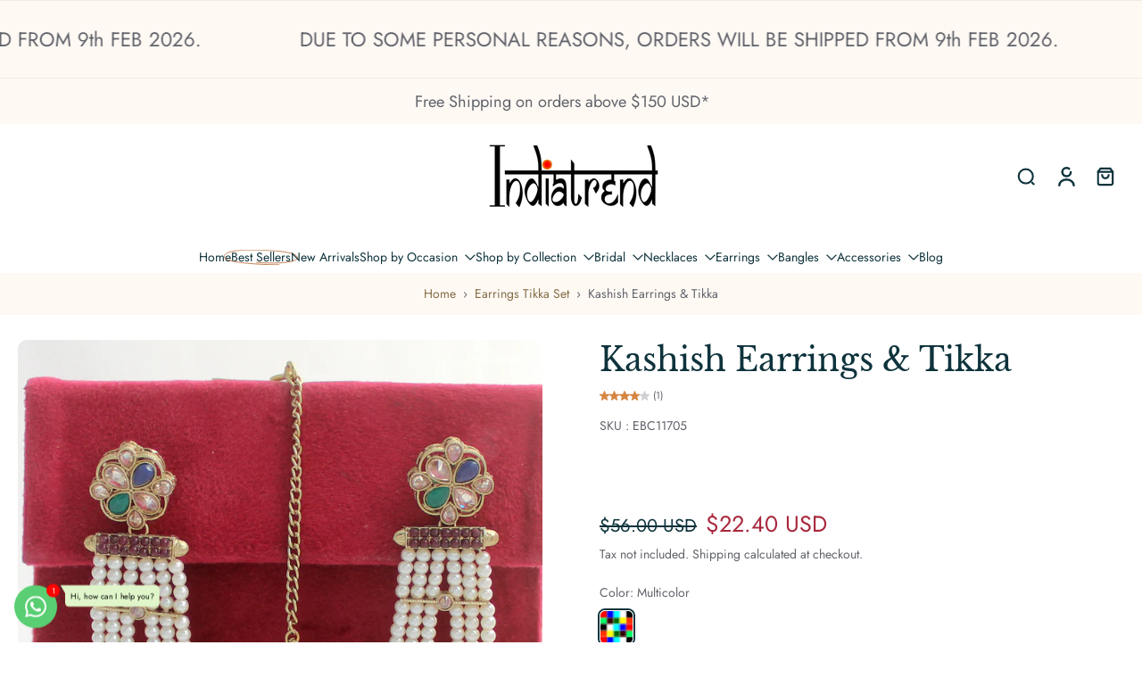

--- FILE ---
content_type: text/html; charset=utf-8
request_url: https://www.indiatrendshop.com/collections/earrings-tikka-set/products/kashish-earrings-tikka
body_size: 102450
content:
<!doctype html>
<html class="no-js  " lang="en">
  <head>
    <meta charset="utf-8">
    <meta http-equiv="X-UA-Compatible" content="IE=edge">
    <meta name="viewport" content="width=device-width, initial-scale=1.0">
    <meta name="theme-color" content="">
    
      <link rel="canonical" href="https://www.indiatrendshop.com/products/kashish-earrings-tikka">
    
<link rel="icon" type="image/png" href="//www.indiatrendshop.com/cdn/shop/files/indiatrendround_a3f7b121-9b91-4ab2-a677-c73f6efe660e.jpg?crop=center&height=32&v=1663917873&width=32"><link rel="preconnect" href="https://fonts.shopifycdn.com" crossorigin><title>
      Kashish Earrings &amp; Tikka
 &ndash; Indiatrendshop</title>
    
      <meta name="description" content="The Gold Tone Jhoomer Passa Style Long Earrings and Tikka are a stunning and elaborate set. Here are the key details: Type: Jhoomer Passa Style Long Earrings and Tikka Set Color: Gold Tone Earrings Measurements: Approximately 100mm x 35mm OR 4&quot; x 1 1/2&quot; with post back findings for pierced ears Tikka Measurements: Lengt">
    
    <link href="//www.indiatrendshop.com/cdn/shop/t/114/assets/theme.css?v=126382390093225424931768900766" rel="stylesheet" type="text/css" media="all" />
    
    
<link rel="preload" href="//www.indiatrendshop.com/cdn/fonts/jost/jost_n4.d47a1b6347ce4a4c9f437608011273009d91f2b7.woff2" as="font" type="font/woff2" crossorigin="anonymous" />
    
    
    

<meta property="og:site_name" content="Indiatrendshop">
<meta property="og:url" content="https://www.indiatrendshop.com/products/kashish-earrings-tikka">
<meta property="og:title" content="Kashish Earrings &amp; Tikka">
<meta property="og:type" content="product">
<meta property="og:description" content="The Gold Tone Jhoomer Passa Style Long Earrings and Tikka are a stunning and elaborate set. Here are the key details: Type: Jhoomer Passa Style Long Earrings and Tikka Set Color: Gold Tone Earrings Measurements: Approximately 100mm x 35mm OR 4&quot; x 1 1/2&quot; with post back findings for pierced ears Tikka Measurements: Lengt"><meta property="og:image" content="http://www.indiatrendshop.com/cdn/shop/files/EBC11705_1d1f1a7f-a169-4df5-b1b7-d0315c22f2c3.jpg?v=1754301499">
  <meta property="og:image:secure_url" content="https://www.indiatrendshop.com/cdn/shop/files/EBC11705_1d1f1a7f-a169-4df5-b1b7-d0315c22f2c3.jpg?v=1754301499">
  <meta property="og:image:width" content="900">
  <meta property="og:image:height" content="1200"><meta property="og:price:amount" content="22.40">
  <meta property="og:price:currency" content="USD"><meta name="twitter:card" content="summary_large_image">
<meta name="twitter:title" content="Kashish Earrings &amp; Tikka">
<meta name="twitter:description" content="The Gold Tone Jhoomer Passa Style Long Earrings and Tikka are a stunning and elaborate set. Here are the key details: Type: Jhoomer Passa Style Long Earrings and Tikka Set Color: Gold Tone Earrings Measurements: Approximately 100mm x 35mm OR 4&quot; x 1 1/2&quot; with post back findings for pierced ears Tikka Measurements: Lengt">
<style data-shopify>@font-face {
  font-family: "Libre Baskerville";
  font-weight: 400;
  font-style: normal;
  font-display: swap;
  src: url("//www.indiatrendshop.com/cdn/fonts/libre_baskerville/librebaskerville_n4.2ec9ee517e3ce28d5f1e6c6e75efd8a97e59c189.woff2") format("woff2"),
       url("//www.indiatrendshop.com/cdn/fonts/libre_baskerville/librebaskerville_n4.323789551b85098885c8eccedfb1bd8f25f56007.woff") format("woff");
}

  @font-face {
  font-family: Jost;
  font-weight: 400;
  font-style: normal;
  font-display: swap;
  src: url("//www.indiatrendshop.com/cdn/fonts/jost/jost_n4.d47a1b6347ce4a4c9f437608011273009d91f2b7.woff2") format("woff2"),
       url("//www.indiatrendshop.com/cdn/fonts/jost/jost_n4.791c46290e672b3f85c3d1c651ef2efa3819eadd.woff") format("woff");
}

  @font-face {
  font-family: Jost;
  font-weight: 400;
  font-style: normal;
  font-display: swap;
  src: url("//www.indiatrendshop.com/cdn/fonts/jost/jost_n4.d47a1b6347ce4a4c9f437608011273009d91f2b7.woff2") format("woff2"),
       url("//www.indiatrendshop.com/cdn/fonts/jost/jost_n4.791c46290e672b3f85c3d1c651ef2efa3819eadd.woff") format("woff");
}

  @font-face {
  font-family: Jost;
  font-weight: 400;
  font-style: normal;
  font-display: swap;
  src: url("//www.indiatrendshop.com/cdn/fonts/jost/jost_n4.d47a1b6347ce4a4c9f437608011273009d91f2b7.woff2") format("woff2"),
       url("//www.indiatrendshop.com/cdn/fonts/jost/jost_n4.791c46290e672b3f85c3d1c651ef2efa3819eadd.woff") format("woff");
}

  @font-face {
  font-family: "Kaushan Script";
  font-weight: 400;
  font-style: normal;
  font-display: swap;
  src: url("//www.indiatrendshop.com/cdn/fonts/kaushan_script/kaushanscript_n4.6f2e297308a4d3a171df277320ccaf9d9f30bf2e.woff2") format("woff2"),
       url("//www.indiatrendshop.com/cdn/fonts/kaushan_script/kaushanscript_n4.24a976a18555f015df46cd653cf811ff27c5e541.woff") format("woff");
}


  @font-face {
  font-family: Jost;
  font-weight: 700;
  font-style: normal;
  font-display: swap;
  src: url("//www.indiatrendshop.com/cdn/fonts/jost/jost_n7.921dc18c13fa0b0c94c5e2517ffe06139c3615a3.woff2") format("woff2"),
       url("//www.indiatrendshop.com/cdn/fonts/jost/jost_n7.cbfc16c98c1e195f46c536e775e4e959c5f2f22b.woff") format("woff");
}

  @font-face {
  font-family: Jost;
  font-weight: 400;
  font-style: italic;
  font-display: swap;
  src: url("//www.indiatrendshop.com/cdn/fonts/jost/jost_i4.b690098389649750ada222b9763d55796c5283a5.woff2") format("woff2"),
       url("//www.indiatrendshop.com/cdn/fonts/jost/jost_i4.fd766415a47e50b9e391ae7ec04e2ae25e7e28b0.woff") format("woff");
}

  @font-face {
  font-family: Jost;
  font-weight: 700;
  font-style: italic;
  font-display: swap;
  src: url("//www.indiatrendshop.com/cdn/fonts/jost/jost_i7.d8201b854e41e19d7ed9b1a31fe4fe71deea6d3f.woff2") format("woff2"),
       url("//www.indiatrendshop.com/cdn/fonts/jost/jost_i7.eae515c34e26b6c853efddc3fc0c552e0de63757.woff") format("woff");
}
</style>
<style data-shopify>:root,
  *:before {
    --base-font-size: 0.875rem;
    --font-size-medium-mobile: 0.9rem;
    --font-size-medium: 1.0rem;
    --font-size-small: 0.625rem;
    --font-size-small-mobile: 0.5625rem;
    --font-size-normal: 0.75rem;
    --font-size-normal-mobile: 0.675rem;
    --font-size-large: 1.25rem;
    --font-size-large-mobile: 1.125rem;
    --heading-highlight-font-size: 120%;
    --h1-font-size: 3.825rem;
    --h2-font-size: 2.25rem;
    --h3-font-size: 1.35rem;
    --h4-font-size: 1.2375rem;
    --h5-font-size: 1.125rem;
    --h6-font-size: 1.0125rem;
    --base-font-size-mobile: 0.7875rem;
    --h1-font-size-mobile: 1.9125rem;
    --h2-font-size-mobile: 1.35rem;
    --h3-font-size-mobile: 0.945rem;
    --h4-font-size-mobile: 0.86625rem;
    --h5-font-size-mobile: 0.7875rem;
    --h6-font-size-mobile: 0.70875rem;
    --rating-star-size: 0.7rem;
    --border-radius: 6px;
    --page-width: 1600px;
    --width-countdown: 7.875rem;
    --font-menu: Jost, sans-serif;
    --font-menu-weight: 400;
    --font-menu-style: normal;
    --font-button: Jost, sans-serif;
    --font-button-weight: 400;
    --font-button-style: normal;
    --font-body-family: Jost, sans-serif;
    --font-body-style: normal;
    --font-body-weight: 400;
    --font-heading-family: "Libre Baskerville", serif;
    --font-heading-highlight: "Kaushan Script", cursive;
    --font-heading-highlight-style: normal;
    --font-heading-highlight-weight: 400;
    --font-heading-style: normal;
    --font-heading-weight: 400;
    --heading-text-tranform: none;
    --advanced-sections-spacing: 0px;
    --divider-spacing: -0;

    --colors-pulse-speech: 240, 217, 191;
    --image-treatment-overlay: 0, 0, 0;
    --image-treatment-text: 255, 255, 255;
    --colors-line-and-border: 243, 234, 225;
    --colors-line-and-border-base: 243, 234, 225;
    --colors-line-header: 243, 234, 225;
    --colors-line-footer: 243, 234, 225;
    --colors-background: 255, 255, 255;
    --colors-text: 97, 99, 107;
    --colors-heading: 14, 51, 60;
    --colors-heading-base: 14, 51, 60;
    --colors-background-secondary: 255, 249, 244;
    --colors-text-secondary: 97, 99, 107;
    --colors-heading-secondary: 14, 51, 60;
    --colors-text-link: 132, 110, 69;
    --background-color:  255, 255, 255;
    --background-color-header: 255, 255, 255;
    --colors-text-header: 14, 51, 60;
    --background-color-footer: 255, 249, 244;
    --colors-text-footer: 97, 99, 107;
    --colors-heading-footer: 14, 51, 60;
    --colors-text-link-footer: 132, 110, 69;
    --color-error: 168, 40, 60;
    --color-success: 21, 127, 127;
    --colors-price: 14, 51, 60;
    --colors-price-sale: 168, 40, 60;
    --colors-button-text: 14, 51, 60;
    --colors-button: 246, 231, 215;
    --colors-button-text-hover: 14, 51, 60;
    --colors-secondary-button: 97, 99, 107;
    --colors-button-hover: rgb(240, 217, 191);
    --colors-cart: 147, 105, 26;
    --colors-cart-text: 255, 255, 255;
    --colors-icon-rating: 214, 134, 65;
    --colors-transition-arrows: 87, 65, 54;
    --color-highlight: #c17c4f;
    --background-pagination-slideshow: 14, 27, 31;
    --text-color-pagination-slideshow: 255, 255, 255;
    
      --background-secondary-button: transparent;
      --colors-line-secondary-button: 97, 99, 107;
    
    
    
      --height-parallax: 110%;
    
    
      --image-zoom: 1;
    
    --card-product-bg: rgba(0,0,0,0);
    --card-product-padding: 20px;
    --card-product-padding-mobile: 5px;
    --card-product-alignment: center;
    
    --width-scrollbar: 0;
    --card-product-ratio: 0.0%;
    --card-product-img-position:  inherit;
    --card-product-img-height:  auto;
    --card-product-img-zoom:  unset;
    --height-header: 0px;
    --transition-card-loading: 500ms;
    --transition-card-image-hover: 400ms;
    --transition-slideshow: 500ms;
    --transition-image-hover: 500ms;
  }
  .dark,
  .dark *:before {
    --image-treatment-overlay: 46, 28, 19;
    --image-treatment-text: 255, 255, 255;
    --colors-line-and-border: 38, 49, 53;
    --colors-line-and-border-base: 38, 49, 53;
    --colors-line-header: 38, 49, 53;
    --colors-line-footer: 38, 49, 53;
    --colors-background: 14, 27, 31;
    --colors-text: 245, 240, 231;
    --colors-heading: 255, 255, 255;
    --colors-heading-base: 255, 255, 255;
    --background-color: 14, 27, 31;
    --colors-text-link: 194, 162, 122;
    --color-error: 233, 75, 55;
    --color-success: 26, 152, 152;
    --background-color-header: 14, 27, 31;
    --colors-text-header: 255, 255, 255;
    --background-color-footer: 28, 40, 44;
    --colors-text-footer: 174, 181, 182;
    --colors-heading-footer: 255, 255, 255;
    --colors-text-link-footer: 155, 129, 79;
    --colors-price: 255, 255, 255;
    --colors-price-sale: 233, 75, 55;
    --colors-button-text: 14, 51, 60;
    --colors-button: 246, 231, 215;
    --colors-button-text-hover: 14, 51, 60;
    --colors-secondary-button: 174, 181, 182;
    --colors-button-hover: rgb(240, 217, 191);
    --colors-cart: 147, 105, 26;
    --colors-cart-text: 255, 255, 255;
    --colors-background-secondary: 28, 40, 44;
    --colors-text-secondary: 174, 181, 182;
    --colors-heading-secondary: 255, 255, 255;
    --colors-icon-rating: 214, 134, 65;
    --colors-pulse-speech: 240, 217, 191;
    --colors-transition-arrows: 87, 65, 54;
    --color-highlight: #c17c4f;
    
      --background-secondary-button: transparent;
      --colors-line-secondary-button: 174, 181, 182;
    
    --card-product-bg: rgba(0,0,0,0);
  }
  shopify-accelerated-checkout {
    --shopify-accelerated-checkout-button-border-radius: 6px;
  }
  shopify-accelerated-checkout-cart {
    --shopify-accelerated-checkout-button-border-radius: 6px;
    --shopify-accelerated-checkout-inline-alignment: end;
    --shopify-accelerated-checkout-button-block-size: 48px;
    --shopify-accelerated-checkout-button-inline-size: 48px;
  }
  
    [role="button"],
    [type="button"],
    .button {
      color: rgb(var(--colors-button-text));
    }
    button.button-solid,
    .button.button-solid {
      border: none;
      background-color: rgba(var(--colors-button));
    }
    button.button-disable-effect,
    .button.button-disable-effect,
    .payment-button .shopify-payment-button__button--unbranded {
      color: rgb(var(--colors-button-text));
      background-color: rgba(var(--colors-button));
    }
    .button-action {
      border: none;
      color: rgb(var(--colors-button-text));
      background-color: rgba(var(--colors-button));
    }
  
  [role="button"],
  [type="button"],
  .button {
    direction: ltr;
  }
  .header, .header *::before {
    --colors-text: var(--colors-text-header);
    --colors-heading: var(--colors-text-header);
    --colors-price: var(--colors-text-header);
    --colors-line-and-border: var(--colors-line-header);
  }
  #sticky-header-content .divider {
    --colors-line-and-border: var(--colors-line-header);
  }
  .paginate-slide-image {
    background: rgba(var(--background-pagination-slideshow));
    color: rgba(var(--text-color-pagination-slideshow));
  }

  @media (min-width: 1024px) {
    .paginate-slide-image {
      color: rgba(var(--text-color-pagination-slideshow));
    }
    .paginate-slide-image:hover {
      color: rgba(var(--text-color-pagination-slideshow));
    }
  }

  .section-quick-links,
  .section-quick-links *::before,
  .section-footer,
  .section-footer *::before {
    --colors-text: var(--colors-text-footer);
    --colors-heading: var(--colors-heading-footer);
    --colors-text-link: var(--colors-text-link-footer);
    --colors-line-and-border: var(--colors-line-footer);
  }
  .sticky-header {
    --font-body-weight: 700;
  }

  .scrollbar-horizontal {
    position: relative;
    -ms-overflow-style: none;
  }
  .scrollbar-horizontal::-webkit-scrollbar-track {
    background-color: #ececec;
  }
  .scrollbar-horizontal::-webkit-scrollbar {
    height: 3px;
  }

  .scrollbar-horizontal::-webkit-scrollbar-track {
    -webkit-box-shadow: inset 0 0 0px rgba(0, 0, 0, 0);
  }

  .scrollbar-horizontal::-webkit-scrollbar-thumb {
    visibility: visible;
    background-color: #747474;
  }

  .scrollbar-horizontal::-webkit-scrollbar-thumb:hover {
    background-color: #747474;
  }
  body.scrollbar-body::-webkit-scrollbar{
    width: 5px;
  }
  .scrollbar-body::-webkit-scrollbar-track{
    background: #ececec;
  }
  .scrollbar-horizontal {
    position: relative;
    -ms-overflow-style: none;
  }
  .scrollbar-horizontal::-webkit-scrollbar-track {
    background-color: #ececec;
  }
  .scrollbar-horizontal::-webkit-scrollbar {
    height: 3px;
  }

  .scrollbar-horizontal::-webkit-scrollbar-track {
    -webkit-box-shadow: inset 0 0 0px rgba(0, 0, 0, 0);
  }

  .scrollbar-horizontal::-webkit-scrollbar-thumb {
    visibility: visible;
    background-color: #747474;
  }

  .scrollbar-horizontal::-webkit-scrollbar-thumb:hover {
    background-color: #747474;
  }
  .scrollbar-body::-webkit-scrollbar{
    width: 3px;
  }
  .scrollbar-body::-webkit-scrollbar-track{
    background: #ececec;
  }
  .scrollbar-body.scrollbar-visible:active::-webkit-scrollbar-thumb,
  .scrollbar-body.scrollbar-visible:focus::-webkit-scrollbar-thumb,
  .scrollbar-body.scrollbar-visible:hover::-webkit-scrollbar-thumb {
    background: #747474;
    visibility: visible;
  }
  .scrollbar-body.scrollbar-visible::-webkit-scrollbar-track{
    background: transparent;
  }
  .scrollbar-body.scrollbar-visible::-webkit-scrollbar-thumb{
    background: transparent;
    visibility: visible;
  }
  .scrollbar-body::-webkit-scrollbar-thumb{
    background: #747474;
  }
  .animate-scroll-banner {
    animation: scrollX var(--duration, 10s) linear infinite var(--play-state, running) var(--direction);
  }
  .padding-scrollbar, .padding-scrollbar-header {
    padding-right: min(var(--width-scrollbar), 20px);
  }
  .rtl .padding-scrollbar-header {
    padding-left: min(var(--width-scrollbar), 20px);
    padding-right: 0;
  }
  
  
    .button-solid .button-text {
      position: relative;
      display: block;
    }
    .button-solid .button-text::after {
      content: "";
      pointer-events: none;
      bottom: 1px;
      left: 50%;
      position: absolute;
      width: 0%;
      height: 1px;
      background-color: rgba(var(--colors-button-text));
      transition-timing-function: cubic-bezier(0.25, 0.8, 0.25, 1);
      transition-duration: 400ms;
      transition-property: width, left;
    }
    .button-solid:hover .button-text::after {
      
        background-color: rgba(var(--colors-button-text));
      
      width: 100%;
      left: 0%;
    }
  
  .des-block iframe {
    width: 100%;
    height: 100%;
  }
  .toggle-compare  + label span:first-child,
  .toggle-compare:checked + label span:last-child {
    display: block
  }
  .toggle-compare  + label span:last-child,
  .toggle-compare:checked + label span:first-child {
    display: none;
  }
  .card-product:not(.recommendations) {}
  .dark .card-product:not(.recommendations) {background: transparent;}
  .card-product:not(.recommendations) .card-info,
  .card-product:not(.recommendations) .x-variants-data {
    padding-left: 5px;
    padding-right: 5px;
  }
  .card-product:not(.recommendations) .x-variants-separator::before {
    content: var(--tw-content);
    position: absolute;
    width: calc(100% - 2 * 5px);
    top: 0;
    left: 0;
    margin-left: 5px;
    margin-right: 5px;
  }
  .card-product:not(.recommendations) .card-info .x-variants-data
  {
    padding-left: 0;
    padding-right: 0;
  }
  .card-product:not(.recommendations) .card-info .x-variants-separator::before {
    width: 100%;
    margin-left: 0;
    margin-right: 0;
  }
  .card-product-slideshow {
      background: #fff9f4;}
  .dark .card-product-slideshow {
      background: #1c282c;}
  button[class*='shopify-payment-button__more-options'] {
    color: rgba(var(--colors-text));
  }
  .group-discount:before,.group-discount:after {
    background-color: rgba(var(--colors-price-sale), 5%);
    content: "";
    position: absolute;
    right: 100%;
    height: 100%;
    top: 0;
    width: 1.25rem;
  }
  .shipping_insurance.group-discount:before,.shipping_insurance.group-discount:after {
    background-color: rgb(var(--colors-background-secondary));
  }
  .group-discount:after {
    left: 100%;
    right: auto;
  }
  @media (min-width: 768px){
    .list-layout .card-product:not(.recommendations) {
      padding-bottom: 0;
    }
    .list-layout .card-product:not(.recommendations) .card-info,
    .list-layout .card-product:not(.recommendations) .x-variants-data{
      padding-left: 0;
      padding-right: 0;
    }
    .list-layout .card-product:not(.recommendations) .x-variants-separator::before {
      width: 100%;
      margin-left: 0;
      margin-right: 0;
    }
    shopify-accelerated-checkout-cart {
    --shopify-accelerated-checkout-button-block-size: 46px;
    --shopify-accelerated-checkout-button-inline-size: 46px;
  }
  }
  @media (min-width: 1024px){
    .group-discount:before,.group-discount:after {
       width: 0;
    }
    .payment-button .shopify-payment-button__button--unbranded {
      color: rgb(var(--colors-button-text));
      background: rgba(var(--colors-button));
    }
    .card-product:not(.recommendations) .card-info,
    .card-product:not(.recommendations) .x-variants-data {
      padding-left: 20px;
      padding-right: 20px;
    }
    .card-product:not(.recommendations) .x-variants-separator::before {
      width: calc(100% - 2 * 20px);
      margin-left: 20px;
      margin-right: 20px;
    }
    [role="button"],
    [type="button"],
    .button {
      color: rgba(var(--colors-button-text));
    }
    button.button-solid,
    .button.button-solid {
      border: none;
      box-shadow: none;
      color: rgb(var(--colors-button-text));
      background-color: rgba(var(--colors-button));
      overflow: hidden;
      background-origin: border-box;
    }
    button.button-solid:hover,
    .button.button-solid:hover {
      
        transition-duration: 0.2s;
      
      transition-property: background-color;
      background-color: var(--colors-button-hover);
      color: rgba(var(--colors-button-text-hover));
      background-origin: border-box;
    }
    .button-action {
      border: none;
      color: rgba(var(--colors-button-text-hover));
      background-color: var(--colors-button-hover);
    }
    button.button-disable-effect,
    .button.button-disable-effect {
      color: rgb(var(--colors-button-text));
      background-color: rgba(var(--colors-button));
    }
    button.button-disable-effect:hover,
    .button.button-disable-effect:hover {
      color: rgba(var(--colors-button-text-hover));
      background-color: var(--colors-button-hover);
    }
    
    
    .button-solid:hover .button-text::after {
      background-color: rgba(var(--colors-button-text-hover));
    }
    
  }
  .inventory-low-stock-status {
    
      --stock-color: rgba(165, 8, 8);
    
      color: var(--stock-color);
    }
  .dark .inventory-low-stock-status {
    
      --stock-color: rgba(230, 86, 86);
    
  }
  .inventory-in-stock-status {
    
      --stock-color: rgba(89, 86, 172);
    
      color: var(--stock-color);
  }
  .dark .inventory-in-stock-status {
    
      --stock-color: rgba(132, 127, 213);
    
  }
  .inventory-out-of-stock-status {
    
      --stock-color: rgba(120, 112, 107);
    
      color: var(--stock-color);
  }
  .dark .inventory-out-of-stock-status {
    
      --stock-color: rgba(142, 133, 129);
    
  }
  .inventory-status {
    background-color: var(--stock-color);
  }
  .card-testimonial {
      background: #fff9f4;}
  .dark .card-testimonial {
      background: #1c282c;}/* App Shopify Subscription */
  .shopify_subscriptions_app_policy a {
    position: relative;
    margin-top: .5rem;
    margin-bottom: .5rem;
    color: rgba(var(--colors-text-link)) !important;
    text-decoration-thickness: 1px;
    background: linear-gradient(to right, rgba(0, 0, 0, 0), rgba(0, 0, 0, 0)), linear-gradient(to right, rgba(var(--colors-text-link), 1), rgba(var(--colors-text-link), 1), rgba(var(--colors-text-link), 1));
    background-size: 100% 0.1em, 0 0.1em;
    background-position: 100% 100%,100% 100%;
    background-repeat: no-repeat;
    transition: background-size 250ms;
  }
  .shopify_subscriptions_app_policy:after {
    clear: both;
    content: var(--tw-content);
    display: block;
  }
  @media (min-width: 1024px) {
    .shopify_subscriptions_app_policy a:hover {
      background-size: 0 .1em, 100% .1em;
      background-position: 100% 100%, 0% 100%;
    }
  }

  /* Recurpay Subscription App */
  #recurpay-account-widget {
    margin-top: 1rem;
  }
  .rtl .recurpay__widget .recurpay__group_frequency .recurpay__frequency_label_title {
    padding-right: 10px;
    right: 0.25rem;
  }
  .rtl .recurpay__widget .recurpay__group_title {
    text-align: right;
    margin-right: 0;
    margin-left: 0.5em;
  }
  .rtl .recurpay__widget .recurpay__group_subtitle {
    text-align: right;
  }
  .rtl .recurpay__widget .recurpay__description {
    text-align: right;
  }
  .rtl .recurpay__widget .recurpay__radio_group {
    margin-right: 0;
    margin-left: 10px;
  }
  .rtl .recurpay__widget .recurpay__offer_saving_message {
    padding-right: 10px;
    padding-left: 0;
  }
  .rtl .recurpay__widget .recurpay__offer_wrapper svg {
    margin-right: 0;
    margin-left: 10px;
  }
  .rtl .recurpay__widget .recurpay__group_frequency .recurpay__frequency_label_title:before {
    left: 0.5em;
    margin-right: -50%;
    right: auto;
    margin-left: 0
  }
  .rtl .recurpay__widget .recurpay__group_frequency .recurpay__frequency_label_title:after {
    right: 0.5em;
    left: auto;
    margin-left: 0;
  }
  .rtl .upgrade-subscription-cart .upgrade-icon-wrapper {
    text-align: right;
  }

  /* Seal Subscriptions */
  .sls-widget-branding {
    z-index: 20 !important;
  }
  .card .sealsubs-target-element, .card-product-fbt .sealsubs-target-element {
    display: none !important;
  }
  .seal-portal-link a {
    position: relative;
    margin-top: .5rem;
    margin-bottom: .5rem;
    color: rgba(var(--colors-text-link)) !important;
    text-decoration-thickness: 1px;
    background: linear-gradient(to right, rgba(0, 0, 0, 0), rgba(0, 0, 0, 0)), linear-gradient(to right, rgba(var(--colors-text-link), 1), rgba(var(--colors-text-link), 1), rgba(var(--colors-text-link), 1));
    background-size: 100% 0.1em, 0 0.1em;
    background-position: 100% 100%,100% 100%;
    background-repeat: no-repeat;
    transition: background-size 250ms;
  }
  .seal-portal-link:after {
    clear: both;
    content: var(--tw-content);
    display: block;
  }
  @media (min-width: 1024px) {
    .seal-portal-link a:hover {
      background-size: 0 .1em, 100% .1em;
      background-position: 100% 100%, 0% 100%;
    }
  }
  .rtl .sealsubs-container {
    text-align: right;
  }
  .x-card-title {
    font-size: 0.9rem;
    font-family: var(--font-heading-family);
    font-weight: var(--font-heading-weight);
  }
  .x-card-price, .x-card-price-init {
    font-size: 0.9rem;
    font-family: var(--font-body-family);
    font-weight: var(--font-body-weight);
  }
  @media (min-width: 768px) {
    .x-card-title {
      font-size: 1.0rem;
    }
    .x-card-price, .x-card-price-init {
      font-size: 1.0rem;
    }
  }
  .back{
    position: absolute;
    top: 50%;
    left: 50%;
    white-space: nowrap;
    opacity: 0;
    transform: translate(-50%, -50%) translateY(100%) translateZ(0);
    transition-behavior: normal, normal;
    transition-duration: 0.6s, 0.6s;
    transition-timing-function: cubic-bezier(0.165, 0.84, 0.44, 1), cubic-bezier(0.165, 0.84, 0.44, 1);
    transition-delay: 0s, 0s;
    transition-property: transform, opacity;
  }
  .front{
    transform: translateZ(0);
    transition-behavior: normal, normal;
    transition-duration: 0.6s, 0.6s;
    transition-timing-function: cubic-bezier(0.165, 0.84, 0.44, 1), cubic-bezier(0.165, 0.84, 0.44, 1);
    transition-delay: 0s, 0s;
    transition-property: transform, opacity;
    border-bottom: 1px solid transparent;
  }
  .flip-container:hover .front{
    opacity: 0;
    transform: translateY(-100%) translateZ(0);
  }
  .flip-container:hover .back{
    opacity: 1;
    transform: translate(-50%, -50%) translateY(0%) translateZ(0);
    border-bottom: 1px solid rgba(var(--colors-text-link));
  }
  .dbtap-overlay{
    display: none
  }
  @media (max-width: 1024px) and (pointer: coarse) and (hover: none) {
    .dbtap-overlay{
      display: block
    }
  }
  .swatch-count-small {
    min-height: 28px;
    min-width: 28px;
  }
  .swatch-count-medium {
    min-height: 32px;
    min-width: 32px;
  }
  .swatch-count-large {
    min-height: 38px;
    min-width: 38px;
  }</style>
    
    <script>window.performance && window.performance.mark && window.performance.mark('shopify.content_for_header.start');</script><meta name="google-site-verification" content="fVfp9a9VLb1Hn4TYZFWl3sRVSsBnh1hO69gV1i_GHlI">
<meta name="google-site-verification" content="fVfp9a9VLb1Hn4TYZFWl3sRVSsBnh1hO69gV1i_GHlI">
<meta id="shopify-digital-wallet" name="shopify-digital-wallet" content="/4392910921/digital_wallets/dialog">
<link rel="alternate" type="application/json+oembed" href="https://www.indiatrendshop.com/products/kashish-earrings-tikka.oembed">
<script async="async" src="/checkouts/internal/preloads.js?locale=en-US"></script>
<script id="shopify-features" type="application/json">{"accessToken":"27318318dd99fb95344679cd5870ecc7","betas":["rich-media-storefront-analytics"],"domain":"www.indiatrendshop.com","predictiveSearch":true,"shopId":4392910921,"locale":"en"}</script>
<script>var Shopify = Shopify || {};
Shopify.shop = "indiatrend1.myshopify.com";
Shopify.locale = "en";
Shopify.currency = {"active":"USD","rate":"1.0"};
Shopify.country = "US";
Shopify.theme = {"name":"Whiff","id":155726053628,"schema_name":"Eurus","schema_version":"9.7.1","theme_store_id":2048,"role":"main"};
Shopify.theme.handle = "null";
Shopify.theme.style = {"id":null,"handle":null};
Shopify.cdnHost = "www.indiatrendshop.com/cdn";
Shopify.routes = Shopify.routes || {};
Shopify.routes.root = "/";</script>
<script type="module">!function(o){(o.Shopify=o.Shopify||{}).modules=!0}(window);</script>
<script>!function(o){function n(){var o=[];function n(){o.push(Array.prototype.slice.apply(arguments))}return n.q=o,n}var t=o.Shopify=o.Shopify||{};t.loadFeatures=n(),t.autoloadFeatures=n()}(window);</script>
<script id="shop-js-analytics" type="application/json">{"pageType":"product"}</script>
<script defer="defer" async type="module" src="//www.indiatrendshop.com/cdn/shopifycloud/shop-js/modules/v2/client.init-shop-cart-sync_BN7fPSNr.en.esm.js"></script>
<script defer="defer" async type="module" src="//www.indiatrendshop.com/cdn/shopifycloud/shop-js/modules/v2/chunk.common_Cbph3Kss.esm.js"></script>
<script defer="defer" async type="module" src="//www.indiatrendshop.com/cdn/shopifycloud/shop-js/modules/v2/chunk.modal_DKumMAJ1.esm.js"></script>
<script type="module">
  await import("//www.indiatrendshop.com/cdn/shopifycloud/shop-js/modules/v2/client.init-shop-cart-sync_BN7fPSNr.en.esm.js");
await import("//www.indiatrendshop.com/cdn/shopifycloud/shop-js/modules/v2/chunk.common_Cbph3Kss.esm.js");
await import("//www.indiatrendshop.com/cdn/shopifycloud/shop-js/modules/v2/chunk.modal_DKumMAJ1.esm.js");

  window.Shopify.SignInWithShop?.initShopCartSync?.({"fedCMEnabled":true,"windoidEnabled":true});

</script>
<script>(function() {
  var isLoaded = false;
  function asyncLoad() {
    if (isLoaded) return;
    isLoaded = true;
    var urls = ["\/\/cdn.shopify.com\/proxy\/71fc4ef38a9f079c6d4c3dcbf554fd17491181df450f83794aecabdb3ca123bb\/size-charts-relentless.herokuapp.com\/js\/size-charts-relentless.js?shop=indiatrend1.myshopify.com\u0026sp-cache-control=cHVibGljLCBtYXgtYWdlPTkwMA","https:\/\/wiser.expertvillagemedia.com\/assets\/js\/wiser_script.js?shop=indiatrend1.myshopify.com","https:\/\/d2e5xyzdl0rkli.cloudfront.net\/shop\/js\/shopdocs-volume-discounts.min.js?shop=indiatrend1.myshopify.com","https:\/\/d2fk970j0emtue.cloudfront.net\/shop\/js\/free-gift-cart-upsell-pro.min.js?shop=indiatrend1.myshopify.com"];
    for (var i = 0; i < urls.length; i++) {
      var s = document.createElement('script');
      s.type = 'text/javascript';
      s.async = true;
      s.src = urls[i];
      var x = document.getElementsByTagName('script')[0];
      x.parentNode.insertBefore(s, x);
    }
  };
  if(window.attachEvent) {
    window.attachEvent('onload', asyncLoad);
  } else {
    window.addEventListener('load', asyncLoad, false);
  }
})();</script>
<script id="__st">var __st={"a":4392910921,"offset":19800,"reqid":"40dbf084-57da-4d49-a3e9-54d5d31905a4-1770120175","pageurl":"www.indiatrendshop.com\/collections\/earrings-tikka-set\/products\/kashish-earrings-tikka","u":"6cb00a4d6522","p":"product","rtyp":"product","rid":7599929426172};</script>
<script>window.ShopifyPaypalV4VisibilityTracking = true;</script>
<script id="captcha-bootstrap">!function(){'use strict';const t='contact',e='account',n='new_comment',o=[[t,t],['blogs',n],['comments',n],[t,'customer']],c=[[e,'customer_login'],[e,'guest_login'],[e,'recover_customer_password'],[e,'create_customer']],r=t=>t.map((([t,e])=>`form[action*='/${t}']:not([data-nocaptcha='true']) input[name='form_type'][value='${e}']`)).join(','),a=t=>()=>t?[...document.querySelectorAll(t)].map((t=>t.form)):[];function s(){const t=[...o],e=r(t);return a(e)}const i='password',u='form_key',d=['recaptcha-v3-token','g-recaptcha-response','h-captcha-response',i],f=()=>{try{return window.sessionStorage}catch{return}},m='__shopify_v',_=t=>t.elements[u];function p(t,e,n=!1){try{const o=window.sessionStorage,c=JSON.parse(o.getItem(e)),{data:r}=function(t){const{data:e,action:n}=t;return t[m]||n?{data:e,action:n}:{data:t,action:n}}(c);for(const[e,n]of Object.entries(r))t.elements[e]&&(t.elements[e].value=n);n&&o.removeItem(e)}catch(o){console.error('form repopulation failed',{error:o})}}const l='form_type',E='cptcha';function T(t){t.dataset[E]=!0}const w=window,h=w.document,L='Shopify',v='ce_forms',y='captcha';let A=!1;((t,e)=>{const n=(g='f06e6c50-85a8-45c8-87d0-21a2b65856fe',I='https://cdn.shopify.com/shopifycloud/storefront-forms-hcaptcha/ce_storefront_forms_captcha_hcaptcha.v1.5.2.iife.js',D={infoText:'Protected by hCaptcha',privacyText:'Privacy',termsText:'Terms'},(t,e,n)=>{const o=w[L][v],c=o.bindForm;if(c)return c(t,g,e,D).then(n);var r;o.q.push([[t,g,e,D],n]),r=I,A||(h.body.append(Object.assign(h.createElement('script'),{id:'captcha-provider',async:!0,src:r})),A=!0)});var g,I,D;w[L]=w[L]||{},w[L][v]=w[L][v]||{},w[L][v].q=[],w[L][y]=w[L][y]||{},w[L][y].protect=function(t,e){n(t,void 0,e),T(t)},Object.freeze(w[L][y]),function(t,e,n,w,h,L){const[v,y,A,g]=function(t,e,n){const i=e?o:[],u=t?c:[],d=[...i,...u],f=r(d),m=r(i),_=r(d.filter((([t,e])=>n.includes(e))));return[a(f),a(m),a(_),s()]}(w,h,L),I=t=>{const e=t.target;return e instanceof HTMLFormElement?e:e&&e.form},D=t=>v().includes(t);t.addEventListener('submit',(t=>{const e=I(t);if(!e)return;const n=D(e)&&!e.dataset.hcaptchaBound&&!e.dataset.recaptchaBound,o=_(e),c=g().includes(e)&&(!o||!o.value);(n||c)&&t.preventDefault(),c&&!n&&(function(t){try{if(!f())return;!function(t){const e=f();if(!e)return;const n=_(t);if(!n)return;const o=n.value;o&&e.removeItem(o)}(t);const e=Array.from(Array(32),(()=>Math.random().toString(36)[2])).join('');!function(t,e){_(t)||t.append(Object.assign(document.createElement('input'),{type:'hidden',name:u})),t.elements[u].value=e}(t,e),function(t,e){const n=f();if(!n)return;const o=[...t.querySelectorAll(`input[type='${i}']`)].map((({name:t})=>t)),c=[...d,...o],r={};for(const[a,s]of new FormData(t).entries())c.includes(a)||(r[a]=s);n.setItem(e,JSON.stringify({[m]:1,action:t.action,data:r}))}(t,e)}catch(e){console.error('failed to persist form',e)}}(e),e.submit())}));const S=(t,e)=>{t&&!t.dataset[E]&&(n(t,e.some((e=>e===t))),T(t))};for(const o of['focusin','change'])t.addEventListener(o,(t=>{const e=I(t);D(e)&&S(e,y())}));const B=e.get('form_key'),M=e.get(l),P=B&&M;t.addEventListener('DOMContentLoaded',(()=>{const t=y();if(P)for(const e of t)e.elements[l].value===M&&p(e,B);[...new Set([...A(),...v().filter((t=>'true'===t.dataset.shopifyCaptcha))])].forEach((e=>S(e,t)))}))}(h,new URLSearchParams(w.location.search),n,t,e,['guest_login'])})(!0,!0)}();</script>
<script integrity="sha256-4kQ18oKyAcykRKYeNunJcIwy7WH5gtpwJnB7kiuLZ1E=" data-source-attribution="shopify.loadfeatures" defer="defer" src="//www.indiatrendshop.com/cdn/shopifycloud/storefront/assets/storefront/load_feature-a0a9edcb.js" crossorigin="anonymous"></script>
<script data-source-attribution="shopify.dynamic_checkout.dynamic.init">var Shopify=Shopify||{};Shopify.PaymentButton=Shopify.PaymentButton||{isStorefrontPortableWallets:!0,init:function(){window.Shopify.PaymentButton.init=function(){};var t=document.createElement("script");t.src="https://www.indiatrendshop.com/cdn/shopifycloud/portable-wallets/latest/portable-wallets.en.js",t.type="module",document.head.appendChild(t)}};
</script>
<script data-source-attribution="shopify.dynamic_checkout.buyer_consent">
  function portableWalletsHideBuyerConsent(e){var t=document.getElementById("shopify-buyer-consent"),n=document.getElementById("shopify-subscription-policy-button");t&&n&&(t.classList.add("hidden"),t.setAttribute("aria-hidden","true"),n.removeEventListener("click",e))}function portableWalletsShowBuyerConsent(e){var t=document.getElementById("shopify-buyer-consent"),n=document.getElementById("shopify-subscription-policy-button");t&&n&&(t.classList.remove("hidden"),t.removeAttribute("aria-hidden"),n.addEventListener("click",e))}window.Shopify?.PaymentButton&&(window.Shopify.PaymentButton.hideBuyerConsent=portableWalletsHideBuyerConsent,window.Shopify.PaymentButton.showBuyerConsent=portableWalletsShowBuyerConsent);
</script>
<script>
  function portableWalletsCleanup(e){e&&e.src&&console.error("Failed to load portable wallets script "+e.src);var t=document.querySelectorAll("shopify-accelerated-checkout .shopify-payment-button__skeleton, shopify-accelerated-checkout-cart .wallet-cart-button__skeleton"),e=document.getElementById("shopify-buyer-consent");for(let e=0;e<t.length;e++)t[e].remove();e&&e.remove()}function portableWalletsNotLoadedAsModule(e){e instanceof ErrorEvent&&"string"==typeof e.message&&e.message.includes("import.meta")&&"string"==typeof e.filename&&e.filename.includes("portable-wallets")&&(window.removeEventListener("error",portableWalletsNotLoadedAsModule),window.Shopify.PaymentButton.failedToLoad=e,"loading"===document.readyState?document.addEventListener("DOMContentLoaded",window.Shopify.PaymentButton.init):window.Shopify.PaymentButton.init())}window.addEventListener("error",portableWalletsNotLoadedAsModule);
</script>

<script type="module" src="https://www.indiatrendshop.com/cdn/shopifycloud/portable-wallets/latest/portable-wallets.en.js" onError="portableWalletsCleanup(this)" crossorigin="anonymous"></script>
<script nomodule>
  document.addEventListener("DOMContentLoaded", portableWalletsCleanup);
</script>

<script id='scb4127' type='text/javascript' async='' src='https://www.indiatrendshop.com/cdn/shopifycloud/privacy-banner/storefront-banner.js'></script><link id="shopify-accelerated-checkout-styles" rel="stylesheet" media="screen" href="https://www.indiatrendshop.com/cdn/shopifycloud/portable-wallets/latest/accelerated-checkout-backwards-compat.css" crossorigin="anonymous">
<style id="shopify-accelerated-checkout-cart">
        #shopify-buyer-consent {
  margin-top: 1em;
  display: inline-block;
  width: 100%;
}

#shopify-buyer-consent.hidden {
  display: none;
}

#shopify-subscription-policy-button {
  background: none;
  border: none;
  padding: 0;
  text-decoration: underline;
  font-size: inherit;
  cursor: pointer;
}

#shopify-subscription-policy-button::before {
  box-shadow: none;
}

      </style>

<script>window.performance && window.performance.mark && window.performance.mark('shopify.content_for_header.end');</script>
    

    

    <style data-shopify>
      body {
        /* INP mobile */
        touch-action: manipulation;
      }
      @font-face {
  font-family: Jost;
  font-weight: 400;
  font-style: normal;
  font-display: swap;
  src: url("//www.indiatrendshop.com/cdn/fonts/jost/jost_n4.d47a1b6347ce4a4c9f437608011273009d91f2b7.woff2") format("woff2"),
       url("//www.indiatrendshop.com/cdn/fonts/jost/jost_n4.791c46290e672b3f85c3d1c651ef2efa3819eadd.woff") format("woff");
}

    </style>
  <!-- BEGIN app block: shopify://apps/lai-product-reviews/blocks/appBlockEmbed/cad3c6c6-329e-4416-ba74-b79359b5b6e1 -->
<script>
    function getUrlParameterExt(sParam) {
        let sPageURL = window.location.search.substring(1);
        let sURLVariables= sPageURL.split('&');
        let sParameterName;
        let i;
        for (i = 0; i < sURLVariables.length; i++) {
            sParameterName = sURLVariables[i].split('=');

            if (sParameterName[0] === sParam) {
                return sParameterName[1] === undefined ? true : decodeURIComponent(reFixParamUrlFromMailExt(sParameterName[1]));
            }
        }
    };
    function reFixParamUrlFromMailExt(value) {
        return value ? value.replace(/\+/g, ' ') : value;
    };
    var scmCustomDataExt= {};
    if(getUrlParameterExt('lai-test') == '1'){
        scmCustomDataExt= {
            'cdn' : 'https://reviews-importer.test',
            'minJs' : false
        }
        var laiScriptTagGlobal =  {
            "url" : "https://reviews-importer.test/js/frontend/version-14/reviews-scripttag.js?version=4"
        };
    }
</script>
<!-- BEGIN app snippet: lang --><script>
    var scmCustomData = (typeof scmCustomData == "undefined" || scmCustomData == null) ? null : scmCustomData;
    var scmLanguage = (typeof scmLanguage == "undefined" || scmLanguage == null) ? `
  {
    "box_reviews": {
      "title_info": "Customer reviews",
      "average_info": "out of 5",
      "before_number": "Based on ",
      "after_number": " reviews",
      "all_reviews": "All reviews",
        "highlight_tab": "Reviews for other products",
      "reviews_tab": "Reviews"
    },
    "box_write": {
      "title_write": "Write a review",
      "before_star": "Your rating",
      "input_name": "Your name",
      "input_email": "Your email",
      "input_text_area": "Enter your feedback here",
      "input_photo": "Add photo",
      "button_write": "Submit review",
      "write_cancel": "Cancel",
      "message_error_character": "Please replace the &#39;&lt;,&gt;&#39; character with the equivalent character",
      "message_error_file_upload": "Please upload a file smaller than 4MB.",
      "message_error_video_upload": "Please upload a video file smaller than 50MB",
      "message_error_type_media_upload": "Not support this file.",
      "message_success": "Thank you!",
      "message_fail": "Submitted unsuccessfully!",
       "purchase_to_leave_reviews": "Please make a purchase by this email address to leave us reviews.",
      "log_in_to_leave_reviews": "Please log in and use one email address that made a purchase to this store to leave us a review.",
      "purchase_to_a_specific_product": "Please make a purchase for this product by this email address to leave us reviews."
    },
    "reviews_list": {
      "view_product": "See product",
      "read_more": "Read more",
      "helpful": "Translation missing: en.smart_aliexpress_review.reviews_list.helpful",
      "reply": "replied",
      "button_load_more": "Load more",
      "purchased": "Purchased"
    },
    "sort_box" : {
        "reviews": "Sort reviews",
        "content": "Sort by content",
        "pictures": "Sort by photo",
        "date": "Sort by date",
        "rating": "Sort by rate"
    },
    "empty_page" : {
        "title": "Customer reviews",
        "des": "This product has no review. Be the first one to review it"
    },
    "thank_you" : {
        "title": "Your review has been submitted!",
        "des": "This message will automatically close in 8 seconds."
    },
    "discount": {
      "title": "Use the following discount code for {{discount_value}} off your next purchase",
      "des": "We&#39;ll also send it by email",
      "action": "Continue",
      "badge": "Get discount {{discount_value}} off",
      "coupon_waiting_message": "Thank you for reviewing our product. The discount code will be sent to your email once the review is approved.",
      "photo": "Upload photo reviews to get {{discount_value}} off discount instantly!"
    },
    "qa": {
        "qaAnswerField": "Your answer",
        "qaQuestionField": "Your question",
        "qaTitle": "Questions",
        "qaFormTitle": "Ask a question",
        "qaQuestionTitle": "Question:",
        "qaAnswerTitle": "Answer:",
        "qaStoreOwnerBadge": "Store owner",
        "qaPastBuyerBadge": "Past customer",
        "qaSuccessMessage": "Thank you!",
        "qaFailMessage": "Submitted unsuccessfully!",
        "qaAskQuestionBtn": "Ask a question",
        "qaSubmitQuestionBtn": "Submit question",
        "qaSubmitAnswerBtn": "Submit answer",
        "qaReplyBtn": "Reply",
        "qaLoadMoreAnswerBtn": "See more answers"
    }
  }` : scmLanguage;
</script><!-- END app snippet -->
<!-- BEGIN app snippet: appBlockEmbedVersion14 --><meta id="scm-reviews-shopSetting" data-shop='{"hasCssCustom":true,"starColor":"#545454","starStyle":"star","textPrimary":"#1f2021","textSecondary":"#a3a3a3","font":"Poppins","width":"1200px","reviewBg":"#ffffff","sort":"date","jsonLd":true,"itemPerLoad":5,"showVote":false,"voteColor":"#545454","header_headerQuickLayout":"default-3","header_showStatistic":true,"header_avgRatingShape":"square","header_avgRatingColor":"#545454","header_starArrange":"vertical","header_writeReviewBtnShape":"square","header_writeReviewBtnColor":"#545454","header_writeReviewBtnTextColor":"#ffffff","header_submitBtnShape":"square","header_submitBtnColor":"#545454","header_submitBtnTextColor":"#ffffff","header_reviewForm":false,"header_reviewFormat":"toggle","body_customerName":"full","body_customerAvatarShape":"round","body_customerAvatarDisplay":"text","body_verifyBadge":true,"body_verifyBadgeColor":"#545454","body_showFlag":true,"body_flag":"retangle","body_layout":"grid","body_bodyQuickLayout":"default-2","body_reviewPhoto":true,"body_date":true,"body_dateFormat":"MM-dd-yyyy","body_contentAlign":"left","body_bgReview":"#ffffff","lazyLoad":true,"isLimitContent":false,"limitContentCharacters":500,"highlightTabEnabled":false,"paginationType":"load-more","show_2_widget":true,"custom":true,"twoColumnsOnMobile":true,"hiddenNoneReviews":false,"useAutoRTL":true,"starRating_color":"#FFC700","starRating_SingularReview":"{{n}} review","starRating_PluralReview":"{{n}} reviews","starRating_EmptyReview":"No review","starRating_showText":true,"starRating_hideIfNoReviews":true,"showHiddenStar":"1","popSetting":{"state":false,"source":[],"clickType":"product","clickValue":"","rating":3,"photo":true,"content":false,"initialDelay":5,"delayBetween":20,"displayTime":5,"maxPopups":5,"repeatAfter":10,"pages":["index"],"position":"bottom-left","format":"vertical","backgroundType":"solid","backgroundValue":"#ffffff","starColor":"#fed801","showDate":false,"textFont":"Nunito Sans","textColor":"#000000","hideMobile":false},"popEnabled":false,"homepage_type":"default-4","homepage_layout":"grid","homepage_slider":true,"homepage_desktopItems":3,"homepage_smallDesktopItems":3,"homepage_tabletItems":2,"homepage_mobileItems":1,"homepage_autoSlider":false,"homepage_delaySlider":2000,"showSubmitImage":true,"checkSortReview":true,"canUseReviewPerLoad":true,"videosPerReview":true,"videoEnabled":true,"shopPlan":{"grid":true,"testimonial":true,"gallery":true,"cardCarousel":true,"highlight":true,"pop":true},"discountEnabled":true,"discountValue":"5%","loginRequireEnabled":true,"orderRequireEnabled":true,"orderProductRequireEnabled":true,"version":244,"minJs":true,"versionLiquid":"14","hostServer":"https:\/\/store.laireviews.com","hostLoadMore":"https:\/\/store.laireviews.com","host":"https:\/\/d1bu6z2uxfnay3.cloudfront.net","versionUpdate":"20260120094600","last_updated":false,"maxUploadFileSize":2,"showWatermark":false,"widgets":{"grid":{"layout":"default-2","itemPerLoadLayout":10,"source":"homePage"},"cardCarousel":{"layout":"default-3","source":"happyPage","delay":2000,"auto_run":true},"testimonial":{"source":"homePage","delay":2000,"auto_run":false},"gallery":{"source":"happyPage"}},"groups":{"homePage":{"default":true,"includePhoto":false,"includeContent":false,"enabled":true},"happyPage":{"default":true,"includePhoto":true,"includeContent":true,"enabled":true},"highlightProductPage":{"default":true,"includePhoto":false,"includeContent":false,"enabled":false}},"customForms":[]}' data-qa-setting='{"qaEnabled":false,"qaIsOnlyShopCanAnswer":false,"qaStoreOwnerName":"Parul Mittal","qaAnswersPerLoad":3,"qaQuestionsPerLoad":3,"qaAnswerCardBgColor":"#f6f6f6","qaPastBuyerBadgeColor":"#333333","qaStoreOwnerBadgeColor":"#8","qaAnswerCardLeftBorderColor":"#e5e5e5","qaAnswerCardLeftBorderWidth":"5px"}'>
<script>
    var dataShop=[];
    
        dataShop[`qaSetting`]= `{"qaEnabled":false,"qaIsOnlyShopCanAnswer":false,"qaStoreOwnerName":"Parul Mittal","qaAnswersPerLoad":3,"qaQuestionsPerLoad":3,"qaAnswerCardBgColor":"#f6f6f6","qaPastBuyerBadgeColor":"#333333","qaStoreOwnerBadgeColor":"#8","qaAnswerCardLeftBorderColor":"#e5e5e5","qaAnswerCardLeftBorderWidth":"5px"}`;
    
        dataShop[`reviews_happyPage`]= `"[base64]"`;
    
        dataShop[`reviews_homePage`]= `"[base64]"`;
    
        dataShop[`review_pop`]= `"[base64]"`;
    
        dataShop[`shop_info_setting`]= `{"hasCssCustom":true,"starColor":"#545454","starStyle":"star","textPrimary":"#1f2021","textSecondary":"#a3a3a3","font":"Poppins","width":"1200px","reviewBg":"#ffffff","sort":"date","jsonLd":true,"itemPerLoad":5,"showVote":false,"voteColor":"#545454","header_headerQuickLayout":"default-3","header_showStatistic":true,"header_avgRatingShape":"square","header_avgRatingColor":"#545454","header_starArrange":"vertical","header_writeReviewBtnShape":"square","header_writeReviewBtnColor":"#545454","header_writeReviewBtnTextColor":"#ffffff","header_submitBtnShape":"square","header_submitBtnColor":"#545454","header_submitBtnTextColor":"#ffffff","header_reviewForm":false,"header_reviewFormat":"toggle","body_customerName":"full","body_customerAvatarShape":"round","body_customerAvatarDisplay":"text","body_verifyBadge":true,"body_verifyBadgeColor":"#545454","body_showFlag":true,"body_flag":"retangle","body_layout":"grid","body_bodyQuickLayout":"default-2","body_reviewPhoto":true,"body_date":true,"body_dateFormat":"MM-dd-yyyy","body_contentAlign":"left","body_bgReview":"#ffffff","lazyLoad":true,"isLimitContent":false,"limitContentCharacters":500,"highlightTabEnabled":false,"paginationType":"load-more","show_2_widget":true,"custom":true,"twoColumnsOnMobile":true,"hiddenNoneReviews":false,"useAutoRTL":true,"starRating_color":"#FFC700","starRating_SingularReview":"{{n}} review","starRating_PluralReview":"{{n}} reviews","starRating_EmptyReview":"No review","starRating_showText":true,"starRating_hideIfNoReviews":true,"showHiddenStar":"1","popSetting":{"state":false,"source":[],"clickType":"product","clickValue":"","rating":3,"photo":true,"content":false,"initialDelay":5,"delayBetween":20,"displayTime":5,"maxPopups":5,"repeatAfter":10,"pages":["index"],"position":"bottom-left","format":"vertical","backgroundType":"solid","backgroundValue":"#ffffff","starColor":"#fed801","showDate":false,"textFont":"Nunito Sans","textColor":"#000000","hideMobile":false},"popEnabled":false,"homepage_type":"default-4","homepage_layout":"grid","homepage_slider":true,"homepage_desktopItems":3,"homepage_smallDesktopItems":3,"homepage_tabletItems":2,"homepage_mobileItems":1,"homepage_autoSlider":false,"homepage_delaySlider":2000,"showSubmitImage":true,"checkSortReview":true,"canUseReviewPerLoad":true,"videosPerReview":true,"videoEnabled":true,"shopPlan":{"grid":true,"testimonial":true,"gallery":true,"cardCarousel":true,"highlight":true,"pop":true},"discountEnabled":true,"discountValue":"5%","loginRequireEnabled":true,"orderRequireEnabled":true,"orderProductRequireEnabled":true,"version":244,"minJs":true,"versionLiquid":"14","hostServer":"https:\/\/store.laireviews.com","hostLoadMore":"https:\/\/store.laireviews.com","host":"https:\/\/d1bu6z2uxfnay3.cloudfront.net","versionUpdate":"20260120094600","last_updated":false,"maxUploadFileSize":2,"showWatermark":false,"widgets":{"grid":{"layout":"default-2","itemPerLoadLayout":10,"source":"homePage"},"cardCarousel":{"layout":"default-3","source":"happyPage","delay":2000,"auto_run":true},"testimonial":{"source":"homePage","delay":2000,"auto_run":false},"gallery":{"source":"happyPage"}},"groups":{"homePage":{"default":true,"includePhoto":false,"includeContent":false,"enabled":true},"happyPage":{"default":true,"includePhoto":true,"includeContent":true,"enabled":true},"highlightProductPage":{"default":true,"includePhoto":false,"includeContent":false,"enabled":false}},"customForms":[]}`;
    
    dataShop['customer']={
        "email" : "",
        "name"  : "",
        "order" : ""
    };
    dataShop['orders']= {};
    
    
    var scmCustomData = (typeof scmCustomData == "undefined" || scmCustomData == null) ? {} : scmCustomData;
    var dataShopFromLiquidLAI = (typeof dataShopFromLiquidLAI == "undefined" || dataShopFromLiquidLAI == null) ? {} : dataShopFromLiquidLAI;
    dataShopFromLiquidLAI= {
        "infoShop" : `{"hasCssCustom":true,"starColor":"#545454","starStyle":"star","textPrimary":"#1f2021","textSecondary":"#a3a3a3","font":"Poppins","width":"1200px","reviewBg":"#ffffff","sort":"date","jsonLd":true,"itemPerLoad":5,"showVote":false,"voteColor":"#545454","header_headerQuickLayout":"default-3","header_showStatistic":true,"header_avgRatingShape":"square","header_avgRatingColor":"#545454","header_starArrange":"vertical","header_writeReviewBtnShape":"square","header_writeReviewBtnColor":"#545454","header_writeReviewBtnTextColor":"#ffffff","header_submitBtnShape":"square","header_submitBtnColor":"#545454","header_submitBtnTextColor":"#ffffff","header_reviewForm":false,"header_reviewFormat":"toggle","body_customerName":"full","body_customerAvatarShape":"round","body_customerAvatarDisplay":"text","body_verifyBadge":true,"body_verifyBadgeColor":"#545454","body_showFlag":true,"body_flag":"retangle","body_layout":"grid","body_bodyQuickLayout":"default-2","body_reviewPhoto":true,"body_date":true,"body_dateFormat":"MM-dd-yyyy","body_contentAlign":"left","body_bgReview":"#ffffff","lazyLoad":true,"isLimitContent":false,"limitContentCharacters":500,"highlightTabEnabled":false,"paginationType":"load-more","show_2_widget":true,"custom":true,"twoColumnsOnMobile":true,"hiddenNoneReviews":false,"useAutoRTL":true,"starRating_color":"#FFC700","starRating_SingularReview":"{{n}} review","starRating_PluralReview":"{{n}} reviews","starRating_EmptyReview":"No review","starRating_showText":true,"starRating_hideIfNoReviews":true,"showHiddenStar":"1","popSetting":{"state":false,"source":[],"clickType":"product","clickValue":"","rating":3,"photo":true,"content":false,"initialDelay":5,"delayBetween":20,"displayTime":5,"maxPopups":5,"repeatAfter":10,"pages":["index"],"position":"bottom-left","format":"vertical","backgroundType":"solid","backgroundValue":"#ffffff","starColor":"#fed801","showDate":false,"textFont":"Nunito Sans","textColor":"#000000","hideMobile":false},"popEnabled":false,"homepage_type":"default-4","homepage_layout":"grid","homepage_slider":true,"homepage_desktopItems":3,"homepage_smallDesktopItems":3,"homepage_tabletItems":2,"homepage_mobileItems":1,"homepage_autoSlider":false,"homepage_delaySlider":2000,"showSubmitImage":true,"checkSortReview":true,"canUseReviewPerLoad":true,"videosPerReview":true,"videoEnabled":true,"shopPlan":{"grid":true,"testimonial":true,"gallery":true,"cardCarousel":true,"highlight":true,"pop":true},"discountEnabled":true,"discountValue":"5%","loginRequireEnabled":true,"orderRequireEnabled":true,"orderProductRequireEnabled":true,"version":244,"minJs":true,"versionLiquid":"14","hostServer":"https:\/\/store.laireviews.com","hostLoadMore":"https:\/\/store.laireviews.com","host":"https:\/\/d1bu6z2uxfnay3.cloudfront.net","versionUpdate":"20260120094600","last_updated":false,"maxUploadFileSize":2,"showWatermark":false,"widgets":{"grid":{"layout":"default-2","itemPerLoadLayout":10,"source":"homePage"},"cardCarousel":{"layout":"default-3","source":"happyPage","delay":2000,"auto_run":true},"testimonial":{"source":"homePage","delay":2000,"auto_run":false},"gallery":{"source":"happyPage"}},"groups":{"homePage":{"default":true,"includePhoto":false,"includeContent":false,"enabled":true},"happyPage":{"default":true,"includePhoto":true,"includeContent":true,"enabled":true},"highlightProductPage":{"default":true,"includePhoto":false,"includeContent":false,"enabled":false}},"customForms":[]}`,
        "shopDomain" : `www.indiatrendshop.com`,
        'templateCurrent' : 'product',
        "shopName" : `indiatrend1`,
        "templatePage" : 'product',
        "productMainId" : '7599929426172',
        "productMainInfo" : {},
        "tabReviews": '',
        "scmCustomData" : JSON.stringify(scmCustomData),
        "scmAccount" : {
            "email" : "",
            "name"  : "",
            "order" : ""
        },
        'current_language' : {
            'shop_locale' : {
                'locale' : "en"
            }
        },
        'dataShop' : dataShop
    }
    dataShopFromLiquidLAI['languages']= null;
    dataShopFromLiquidLAI['current_language']= {"shop_locale":{"locale":"en","enabled":true,"primary":true,"published":true}};
    dataShopFromLiquidLAI.productMainInfo['product']= {"id":7599929426172,"title":"Kashish Earrings \u0026 Tikka","handle":"kashish-earrings-tikka","description":"\u003cp data-mce-fragment=\"1\"\u003eThe Gold Tone Jhoomer Passa Style Long Earrings and Tikka are a stunning and elaborate set. Here are the key details:\u003c\/p\u003e\n\u003cul data-mce-fragment=\"1\"\u003e\n\u003cli data-mce-fragment=\"1\"\u003e\n\u003cstrong data-mce-fragment=\"1\"\u003eType:\u003c\/strong\u003e Jhoomer Passa Style Long Earrings and Tikka Set\u003c\/li\u003e\n\u003cli data-mce-fragment=\"1\"\u003e\n\u003cstrong data-mce-fragment=\"1\"\u003eColor:\u003c\/strong\u003e Gold Tone\u003c\/li\u003e\n\u003cli data-mce-fragment=\"1\"\u003e\n\u003cstrong data-mce-fragment=\"1\"\u003eEarrings Measurements:\u003c\/strong\u003e Approximately 100mm x 35mm OR 4\" x 1 1\/2\" with post back findings for pierced ears\u003c\/li\u003e\n\u003cli data-mce-fragment=\"1\"\u003e\n\u003cstrong data-mce-fragment=\"1\"\u003eTikka Measurements:\u003c\/strong\u003e Length approximately 7 1\/4\", Width (forehead side) 35mm or 1 1\/2\"\u003c\/li\u003e\n\u003cli data-mce-fragment=\"1\"\u003e\n\u003cstrong data-mce-fragment=\"1\"\u003eDetails:\u003c\/strong\u003e Studded with simulated polkis, faux pearls, colored stones, and beads\u003c\/li\u003e\n\u003cli data-mce-fragment=\"1\"\u003e\n\u003cstrong data-mce-fragment=\"1\"\u003eBase:\u003c\/strong\u003e High-grade alloy metal\u003c\/li\u003e\n\u003c\/ul\u003e\n\u003cp data-mce-fragment=\"1\"\u003eThis set is designed to make a bold and elegant statement. The intricate detailing with simulated polkis, faux pearls, and colorful stones adds a touch of sophistication. The gold tone enhances the overall richness of the set. The use of high-grade alloy metal ensures durability and a polished finish. It's a perfect choice for special occasions and events where you want to showcase a glamorous and stylish look.\u003c\/p\u003e","published_at":"2022-03-11T13:05:05+05:30","created_at":"2022-03-11T13:02:11+05:30","vendor":"MMJ","type":"Earrings","tags":["updprice"],"price":2240,"price_min":2240,"price_max":2240,"available":true,"price_varies":false,"compare_at_price":5600,"compare_at_price_min":5600,"compare_at_price_max":5600,"compare_at_price_varies":false,"variants":[{"id":42678529065212,"title":"Multicolor","option1":"Multicolor","option2":null,"option3":null,"sku":"EBC11705","requires_shipping":true,"taxable":false,"featured_image":{"id":38953076261116,"product_id":7599929426172,"position":2,"created_at":"2023-01-31T13:05:38+05:30","updated_at":"2025-08-04T15:28:19+05:30","alt":"Kashish Earrings \u0026 Tikka-Multicolor","width":900,"height":1200,"src":"\/\/www.indiatrendshop.com\/cdn\/shop\/products\/EBC11705.jpg?v=1754301499","variant_ids":[42678529065212]},"available":true,"name":"Kashish Earrings \u0026 Tikka - Multicolor","public_title":"Multicolor","options":["Multicolor"],"price":2240,"weight":200,"compare_at_price":5600,"inventory_management":"shopify","barcode":null,"featured_media":{"alt":"Kashish Earrings \u0026 Tikka-Multicolor","id":31538967871740,"position":2,"preview_image":{"aspect_ratio":0.75,"height":1200,"width":900,"src":"\/\/www.indiatrendshop.com\/cdn\/shop\/products\/EBC11705.jpg?v=1754301499"}},"requires_selling_plan":false,"selling_plan_allocations":[]},{"id":42678529097980,"title":"Blue","option1":"Blue","option2":null,"option3":null,"sku":"EBC11706","requires_shipping":true,"taxable":false,"featured_image":{"id":38953076457724,"product_id":7599929426172,"position":3,"created_at":"2023-01-31T13:05:38+05:30","updated_at":"2025-08-04T15:28:19+05:30","alt":"Kashish Earrings \u0026 Tikka-Blue","width":900,"height":1200,"src":"\/\/www.indiatrendshop.com\/cdn\/shop\/products\/EBC11706.jpg?v=1754301499","variant_ids":[42678529097980]},"available":true,"name":"Kashish Earrings \u0026 Tikka - Blue","public_title":"Blue","options":["Blue"],"price":2240,"weight":200,"compare_at_price":5600,"inventory_management":"shopify","barcode":null,"featured_media":{"alt":"Kashish Earrings \u0026 Tikka-Blue","id":31538967904508,"position":3,"preview_image":{"aspect_ratio":0.75,"height":1200,"width":900,"src":"\/\/www.indiatrendshop.com\/cdn\/shop\/products\/EBC11706.jpg?v=1754301499"}},"requires_selling_plan":false,"selling_plan_allocations":[]},{"id":42678529130748,"title":"Peach","option1":"Peach","option2":null,"option3":null,"sku":"EBC11707","requires_shipping":true,"taxable":false,"featured_image":{"id":38953076097276,"product_id":7599929426172,"position":4,"created_at":"2023-01-31T13:05:38+05:30","updated_at":"2025-08-04T15:28:19+05:30","alt":"Kashish Earrings \u0026 Tikka-Peach","width":900,"height":1200,"src":"\/\/www.indiatrendshop.com\/cdn\/shop\/products\/EBC11707.jpg?v=1754301499","variant_ids":[42678529130748]},"available":true,"name":"Kashish Earrings \u0026 Tikka - Peach","public_title":"Peach","options":["Peach"],"price":2240,"weight":200,"compare_at_price":5600,"inventory_management":"shopify","barcode":null,"featured_media":{"alt":"Kashish Earrings \u0026 Tikka-Peach","id":31538967937276,"position":4,"preview_image":{"aspect_ratio":0.75,"height":1200,"width":900,"src":"\/\/www.indiatrendshop.com\/cdn\/shop\/products\/EBC11707.jpg?v=1754301499"}},"requires_selling_plan":false,"selling_plan_allocations":[]},{"id":42678529163516,"title":"Yellow","option1":"Yellow","option2":null,"option3":null,"sku":"EBC11708","requires_shipping":true,"taxable":false,"featured_image":{"id":38953076326652,"product_id":7599929426172,"position":5,"created_at":"2023-01-31T13:05:38+05:30","updated_at":"2025-08-04T15:28:20+05:30","alt":"Kashish Earrings \u0026 Tikka-Yellow","width":900,"height":1200,"src":"\/\/www.indiatrendshop.com\/cdn\/shop\/products\/EBC11708.jpg?v=1754301500","variant_ids":[42678529163516]},"available":true,"name":"Kashish Earrings \u0026 Tikka - Yellow","public_title":"Yellow","options":["Yellow"],"price":2240,"weight":200,"compare_at_price":5600,"inventory_management":"shopify","barcode":null,"featured_media":{"alt":"Kashish Earrings \u0026 Tikka-Yellow","id":31538967970044,"position":5,"preview_image":{"aspect_ratio":0.75,"height":1200,"width":900,"src":"\/\/www.indiatrendshop.com\/cdn\/shop\/products\/EBC11708.jpg?v=1754301500"}},"requires_selling_plan":false,"selling_plan_allocations":[]},{"id":42678529229052,"title":"Maroon","option1":"Maroon","option2":null,"option3":null,"sku":"EBC11710","requires_shipping":true,"taxable":false,"featured_image":{"id":38953076064508,"product_id":7599929426172,"position":6,"created_at":"2023-01-31T13:05:38+05:30","updated_at":"2025-08-04T15:28:20+05:30","alt":"Kashish Earrings \u0026 Tikka-Maroon","width":900,"height":1200,"src":"\/\/www.indiatrendshop.com\/cdn\/shop\/products\/EBC11710.jpg?v=1754301500","variant_ids":[42678529229052]},"available":true,"name":"Kashish Earrings \u0026 Tikka - Maroon","public_title":"Maroon","options":["Maroon"],"price":2240,"weight":200,"compare_at_price":5600,"inventory_management":"shopify","barcode":null,"featured_media":{"alt":"Kashish Earrings \u0026 Tikka-Maroon","id":31538968035580,"position":6,"preview_image":{"aspect_ratio":0.75,"height":1200,"width":900,"src":"\/\/www.indiatrendshop.com\/cdn\/shop\/products\/EBC11710.jpg?v=1754301500"}},"requires_selling_plan":false,"selling_plan_allocations":[]},{"id":42678529261820,"title":"Black","option1":"Black","option2":null,"option3":null,"sku":"EBC11711","requires_shipping":true,"taxable":false,"featured_image":{"id":38953076228348,"product_id":7599929426172,"position":7,"created_at":"2023-01-31T13:05:38+05:30","updated_at":"2025-08-04T15:28:20+05:30","alt":"Kashish Earrings \u0026 Tikka-Black","width":900,"height":1200,"src":"\/\/www.indiatrendshop.com\/cdn\/shop\/products\/EBC11711.jpg?v=1754301500","variant_ids":[42678529261820]},"available":true,"name":"Kashish Earrings \u0026 Tikka - Black","public_title":"Black","options":["Black"],"price":2240,"weight":200,"compare_at_price":5600,"inventory_management":"shopify","barcode":null,"featured_media":{"alt":"Kashish Earrings \u0026 Tikka-Black","id":31538968068348,"position":7,"preview_image":{"aspect_ratio":0.75,"height":1200,"width":900,"src":"\/\/www.indiatrendshop.com\/cdn\/shop\/products\/EBC11711.jpg?v=1754301500"}},"requires_selling_plan":false,"selling_plan_allocations":[]},{"id":42678529294588,"title":"Turquoise","option1":"Turquoise","option2":null,"option3":null,"sku":"EBC11712","requires_shipping":true,"taxable":false,"featured_image":{"id":38953076162812,"product_id":7599929426172,"position":8,"created_at":"2023-01-31T13:05:38+05:30","updated_at":"2025-08-04T15:28:20+05:30","alt":"Kashish Earrings \u0026 Tikka-Turquoise","width":900,"height":1200,"src":"\/\/www.indiatrendshop.com\/cdn\/shop\/products\/EBC11712.jpg?v=1754301500","variant_ids":[42678529294588]},"available":true,"name":"Kashish Earrings \u0026 Tikka - Turquoise","public_title":"Turquoise","options":["Turquoise"],"price":2240,"weight":200,"compare_at_price":5600,"inventory_management":"shopify","barcode":null,"featured_media":{"alt":"Kashish Earrings \u0026 Tikka-Turquoise","id":31538968101116,"position":8,"preview_image":{"aspect_ratio":0.75,"height":1200,"width":900,"src":"\/\/www.indiatrendshop.com\/cdn\/shop\/products\/EBC11712.jpg?v=1754301500"}},"requires_selling_plan":false,"selling_plan_allocations":[]}],"images":["\/\/www.indiatrendshop.com\/cdn\/shop\/files\/EBC11705_1d1f1a7f-a169-4df5-b1b7-d0315c22f2c3.jpg?v=1754301499","\/\/www.indiatrendshop.com\/cdn\/shop\/products\/EBC11705.jpg?v=1754301499","\/\/www.indiatrendshop.com\/cdn\/shop\/products\/EBC11706.jpg?v=1754301499","\/\/www.indiatrendshop.com\/cdn\/shop\/products\/EBC11707.jpg?v=1754301499","\/\/www.indiatrendshop.com\/cdn\/shop\/products\/EBC11708.jpg?v=1754301500","\/\/www.indiatrendshop.com\/cdn\/shop\/products\/EBC11710.jpg?v=1754301500","\/\/www.indiatrendshop.com\/cdn\/shop\/products\/EBC11711.jpg?v=1754301500","\/\/www.indiatrendshop.com\/cdn\/shop\/products\/EBC11712.jpg?v=1754301500"],"featured_image":"\/\/www.indiatrendshop.com\/cdn\/shop\/files\/EBC11705_1d1f1a7f-a169-4df5-b1b7-d0315c22f2c3.jpg?v=1754301499","options":["Color"],"media":[{"alt":null,"id":33099127390460,"position":1,"preview_image":{"aspect_ratio":0.75,"height":1200,"width":900,"src":"\/\/www.indiatrendshop.com\/cdn\/shop\/files\/EBC11705_1d1f1a7f-a169-4df5-b1b7-d0315c22f2c3.jpg?v=1754301499"},"aspect_ratio":0.75,"height":1200,"media_type":"image","src":"\/\/www.indiatrendshop.com\/cdn\/shop\/files\/EBC11705_1d1f1a7f-a169-4df5-b1b7-d0315c22f2c3.jpg?v=1754301499","width":900},{"alt":"Kashish Earrings \u0026 Tikka-Multicolor","id":31538967871740,"position":2,"preview_image":{"aspect_ratio":0.75,"height":1200,"width":900,"src":"\/\/www.indiatrendshop.com\/cdn\/shop\/products\/EBC11705.jpg?v=1754301499"},"aspect_ratio":0.75,"height":1200,"media_type":"image","src":"\/\/www.indiatrendshop.com\/cdn\/shop\/products\/EBC11705.jpg?v=1754301499","width":900},{"alt":"Kashish Earrings \u0026 Tikka-Blue","id":31538967904508,"position":3,"preview_image":{"aspect_ratio":0.75,"height":1200,"width":900,"src":"\/\/www.indiatrendshop.com\/cdn\/shop\/products\/EBC11706.jpg?v=1754301499"},"aspect_ratio":0.75,"height":1200,"media_type":"image","src":"\/\/www.indiatrendshop.com\/cdn\/shop\/products\/EBC11706.jpg?v=1754301499","width":900},{"alt":"Kashish Earrings \u0026 Tikka-Peach","id":31538967937276,"position":4,"preview_image":{"aspect_ratio":0.75,"height":1200,"width":900,"src":"\/\/www.indiatrendshop.com\/cdn\/shop\/products\/EBC11707.jpg?v=1754301499"},"aspect_ratio":0.75,"height":1200,"media_type":"image","src":"\/\/www.indiatrendshop.com\/cdn\/shop\/products\/EBC11707.jpg?v=1754301499","width":900},{"alt":"Kashish Earrings \u0026 Tikka-Yellow","id":31538967970044,"position":5,"preview_image":{"aspect_ratio":0.75,"height":1200,"width":900,"src":"\/\/www.indiatrendshop.com\/cdn\/shop\/products\/EBC11708.jpg?v=1754301500"},"aspect_ratio":0.75,"height":1200,"media_type":"image","src":"\/\/www.indiatrendshop.com\/cdn\/shop\/products\/EBC11708.jpg?v=1754301500","width":900},{"alt":"Kashish Earrings \u0026 Tikka-Maroon","id":31538968035580,"position":6,"preview_image":{"aspect_ratio":0.75,"height":1200,"width":900,"src":"\/\/www.indiatrendshop.com\/cdn\/shop\/products\/EBC11710.jpg?v=1754301500"},"aspect_ratio":0.75,"height":1200,"media_type":"image","src":"\/\/www.indiatrendshop.com\/cdn\/shop\/products\/EBC11710.jpg?v=1754301500","width":900},{"alt":"Kashish Earrings \u0026 Tikka-Black","id":31538968068348,"position":7,"preview_image":{"aspect_ratio":0.75,"height":1200,"width":900,"src":"\/\/www.indiatrendshop.com\/cdn\/shop\/products\/EBC11711.jpg?v=1754301500"},"aspect_ratio":0.75,"height":1200,"media_type":"image","src":"\/\/www.indiatrendshop.com\/cdn\/shop\/products\/EBC11711.jpg?v=1754301500","width":900},{"alt":"Kashish Earrings \u0026 Tikka-Turquoise","id":31538968101116,"position":8,"preview_image":{"aspect_ratio":0.75,"height":1200,"width":900,"src":"\/\/www.indiatrendshop.com\/cdn\/shop\/products\/EBC11712.jpg?v=1754301500"},"aspect_ratio":0.75,"height":1200,"media_type":"image","src":"\/\/www.indiatrendshop.com\/cdn\/shop\/products\/EBC11712.jpg?v=1754301500","width":900}],"requires_selling_plan":false,"selling_plan_groups":[],"content":"\u003cp data-mce-fragment=\"1\"\u003eThe Gold Tone Jhoomer Passa Style Long Earrings and Tikka are a stunning and elaborate set. Here are the key details:\u003c\/p\u003e\n\u003cul data-mce-fragment=\"1\"\u003e\n\u003cli data-mce-fragment=\"1\"\u003e\n\u003cstrong data-mce-fragment=\"1\"\u003eType:\u003c\/strong\u003e Jhoomer Passa Style Long Earrings and Tikka Set\u003c\/li\u003e\n\u003cli data-mce-fragment=\"1\"\u003e\n\u003cstrong data-mce-fragment=\"1\"\u003eColor:\u003c\/strong\u003e Gold Tone\u003c\/li\u003e\n\u003cli data-mce-fragment=\"1\"\u003e\n\u003cstrong data-mce-fragment=\"1\"\u003eEarrings Measurements:\u003c\/strong\u003e Approximately 100mm x 35mm OR 4\" x 1 1\/2\" with post back findings for pierced ears\u003c\/li\u003e\n\u003cli data-mce-fragment=\"1\"\u003e\n\u003cstrong data-mce-fragment=\"1\"\u003eTikka Measurements:\u003c\/strong\u003e Length approximately 7 1\/4\", Width (forehead side) 35mm or 1 1\/2\"\u003c\/li\u003e\n\u003cli data-mce-fragment=\"1\"\u003e\n\u003cstrong data-mce-fragment=\"1\"\u003eDetails:\u003c\/strong\u003e Studded with simulated polkis, faux pearls, colored stones, and beads\u003c\/li\u003e\n\u003cli data-mce-fragment=\"1\"\u003e\n\u003cstrong data-mce-fragment=\"1\"\u003eBase:\u003c\/strong\u003e High-grade alloy metal\u003c\/li\u003e\n\u003c\/ul\u003e\n\u003cp data-mce-fragment=\"1\"\u003eThis set is designed to make a bold and elegant statement. The intricate detailing with simulated polkis, faux pearls, and colorful stones adds a touch of sophistication. The gold tone enhances the overall richness of the set. The use of high-grade alloy metal ensures durability and a polished finish. It's a perfect choice for special occasions and events where you want to showcase a glamorous and stylish look.\u003c\/p\u003e"};
    
        dataShopFromLiquidLAI.productMainInfo['reviewsData']= `{"reviewItems":"[base64]","seoReviews":"[{\"@type\":\"Review\",\"reviewRating\":{\"@type\":\"Rating\",\"ratingValue\":5},\"name\":\"Kashish Earrings \u0026amp; Tikka\",\"author\":{\"@type\":\"Person\",\"name\":\"Mita\"},\"reviewBody\":\"I’m in love with the beautiful work and intricate design of this earring.\"},{\"@type\":\"Review\",\"reviewRating\":{\"@type\":\"Rating\",\"ratingValue\":5},\"name\":\"Kashish Earrings \u0026amp; Tikka\",\"author\":{\"@type\":\"Person\",\"name\":\"Maryam\"},\"reviewBody\":\"The earring  arrived packaged nicely, ensuring no damage during shipping.\"},{\"@type\":\"Review\",\"reviewRating\":{\"@type\":\"Rating\",\"ratingValue\":4},\"name\":\"Kashish Earrings \u0026amp; Tikka\",\"author\":{\"@type\":\"Person\",\"name\":\"Sharm Hasim\"},\"reviewBody\":\"Love the earring in this set. Truly lovely.\"}]","reviewCountInfo":{"rate1":0,"rate2":0,"rate3":0,"rate4":1,"rate5":5,"total":6,"average":4.8,"product_shopify_id":"7599929426172"}}`;
    
    var laiScriptTagGlobal = (typeof laiScriptTagGlobal == "undefined" || laiScriptTagGlobal == null) ?
        {
                "url" : "https://d1bu6z2uxfnay3.cloudfront.net/js/frontend/version-14/reviews-scripttag.min.js?version=4"
        }
        : laiScriptTagGlobal;
</script>
<script>
  var blockReviewPop= (typeof blockReviewPop == "undefined" || blockReviewPop == null) ? `[base64]` : blockReviewPop;
</script>
<script>
  ( function(){
      function loadScript(url, callback){
        let script = document.createElement("script");
        script.type = "text/javascript";
        if (script.readyState){  // IE
          script.onreadystatechange = function(){
            if (script.readyState == "loaded" || script.readyState == "complete"){
              script.onreadystatechange = null;
              callback();
            }
          };
        } else {  // Others
          script.onreadystatechange = callback;
          script.onload = callback;
        }
        script.setAttribute("id", "lai-script-tag");
        script.setAttribute("defer", "defer");
        script.src = url;
        let x = document.getElementsByTagName('script')[0]; x.parentNode.insertBefore(script, x);
      };
      if(window.attachEvent) {
          window.attachEvent('onload', function(){
              let laiScriptTag= (typeof laiScriptTagGlobal == "undefined" || laiScriptTagGlobal == null) ? {
                  'url' : "https://d1bu6z2uxfnay3.cloudfront.net/js/frontend/version-14/reviews-scripttag.min.js?version=4"
              } : laiScriptTagGlobal;
              let checkScriptLoaded= document.getElementById("lai-script-tag");
              if(!checkScriptLoaded){
                  loadScript(laiScriptTag.url,function(){
                  });
              }
          });
      } else {
          window.addEventListener('load', function(){
              let laiScriptTag= (typeof laiScriptTagGlobal == "undefined" || laiScriptTagGlobal == null) ? {
                  'url' : "https://d1bu6z2uxfnay3.cloudfront.net/js/frontend/version-14/reviews-scripttag.min.js?version=4"
              } : laiScriptTagGlobal;
              let checkScriptLoaded= document.getElementById("lai-script-tag");
              if(!checkScriptLoaded){
                  loadScript(laiScriptTag.url,function(){
                  });
              }
          }, false);
      }
    })();
</script>


    
<!-- END app snippet -->

<!-- END app block --><!-- BEGIN app block: shopify://apps/whatmore-shoppable-videos/blocks/app-embed/20db8a72-315a-4364-8885-64219ee48303 -->

<div class="whatmore-base">
  <div id="whatmoreShopId" data-wh="4392910921"> </div>
  <div id="whatmoreProductId" data-wh="7599929426172"> </div>
  <div id="whatmoreExtensionType" data-wh="product"> </div>
  <div class="whatmore-template-type" data-wh="template-embed"> </div><div id="whatmoreVariantId" data-wh="42678529065212"> </div><div id="whatmoreEmbedAppPositionPortrait" data-wh="right"> </div><div id="whatmoreEmbedAppHorizontalPaddingPortrait" data-wh="5"> </div><div id="whatmoreEmbedAppVerticalPaddingPortrait" data-wh="150"> </div><div id="whatmoreEmbedAppVideoPlayerSizePortrait" data-wh="50"> </div><div id="whatmoreEmbedAppPositionLandscape" data-wh="right"> </div><div id="whatmoreEmbedAppHorizontalPaddingLandscape" data-wh="5"> </div><div id="whatmoreEmbedAppVerticalPaddingLandscape" data-wh="150"> </div><div id="whatmoreEmbedAppVideoPlayerSizeLandscape" data-wh="50"> </div><div id="whatmoreEmbedAppUseVariant" data-wh="false"> </div><div id="whatmoreEmbedAppVideoTitle" data-wh=""> </div>
    <div id="whatmoreIsInDesignMode" data-wh='false'> </div>
  
<div class="whatmore-widget" data-wh="embed"></div>
  <div id="whatmore-anchor" style="width:0px; height: 0px;">
    <a aria-label="Visit Whatmore homepage" href="https://www.whatmore.ai"></a>
  </div>
  <div class="whatmore-render-root"></div>

</div>

<script>
  window.whatmore = {}
  window.whatmore.storyEvents = null;
  window.whatmore.frontendCustomizations = {"brand_name":"Indiatrendshop","brand_theme_color":"#0e333c","brand_theme_font":"Libre Baskerville","brand_ui_theme":"round","brand_text_color":"#0e333c","brand_video_view_count":"hide","event_ordering_format":"none","is_event_tracked":false,"show_single_product_tile":false,"show_add_to_cart_on_card_template":false,"shuffle_batch_size":3,"add_to_cart_button_type":"basic","show_options_chart":false,"options_chart_image_link":"","is_multi_size_chart":false,"options_chart_name":"","default_swipe_direction":"vertical","add_navigation_buttons_for_swipe":false,"tertiary_color":"#bc2a8d","atc_button_text":"ADD TO CART","buy_now_button_text":"BUY NOW","show_open_close_products_button":false,"add_whatmore_tag_to_checkout_link":true,"add_to_cart_form_class_name":"","cart_icon_button_click_action":"","initiate_cart_slider_event_on_atc_click":true,"initiate_product_ratings_loading_after_event_data_loaded":false,"show_swipe_indicator_in_landscape":false,"coverflow_effect_landscape_view":true,"brand_custom_css":"","swiper_arrow_color":"white","show_homepage_videos_in_pdp":false,"product_info_text_color":"#000","order_tracking":{"initiate_order_tracking_event_after_atc":false,"add_whatmore_line_item_property":false,"add_whatmore_attribute":true,"add_whatmore_attribute_on_cart_page":true,"disable_impression_order_tracking":false},"atc_config":{"brand_atc_button_color":"#000000","brand_atc_button_padding_in_px":4,"brand_atc_button_text_color":"#ffffff","atc_buy_now_alignment":"horizontal"},"banner_config":{"is_banner_clickable":false,"show_cta":false,"landscape_multiplier":0.8,"portrait_multiplier":1.0,"landscape_aspect_ratio":0.5625,"portrait_aspect_ratio":1.77,"is_full_screen":false,"show_navigation_dots":true,"selected_dot_color":"#252525","min_height":"400"},"buy_now_config":{"show_buy_now_button":true,"show_custom_buy_now_button":false,"show_add_to_cart_button":true,"show_view_more_inplace_of_buy_now":true,"view_more_button_text":"MORE INFO","enable_shopflo_checkout":false},"utm":{"activate_utm":true,"utm_source":"utm_source=whatmore-live","utm_campaign":"utm_campaign=video-shopping","utm_medium_product_page":"utm_medium=product-page","utm_medium_checkout_page":"utm_medium=checkout","utm_medium_cart_page":"utm_medium=cart"},"brand_fonts":{"carousel_title_font":null,"carousel_title_font_weight":"400","carousel_title_font_line_height":"normal","carousel_title_font_letter_spacing":"normal","brand_primary_font":null,"story_title_font":null},"carousel_config":{"width_multiplier":1.1,"show_navigation_arrows_in_portrait":false,"is_event_loop":false,"theme_horizontal_margin":140},"event_tracking":{"is_enabled":true,"push_time":14,"bulk_event_count":10,"enable_pdp_visit":true,"enable_clp_visit":true},"product_config":{"tile_type":"broad-tile","show_cta":true,"tile_bg_opacity":10,"details_api_available":true,"update_product_details_on_product_page_load":false,"use_product_page_link_as_client_product_id":false,"show_product_swiper_initially":true,"product_image_fit_type":"contain","show_cta_icon":true,"show_product_price":true,"get_price_and_currency_details_from_api":false,"currency_code_to_symbol_map":{},"add_currency_query_param_in_product_url":false,"variant_selection_tile_height_factor":4,"product_tile_bottom_margin":"5px","show_shop_now_button_only":false,"font_price_multiplicator":1.0,"product_tile_custom_text":"","product_tile_custom_text_color":"green","show_first_product_tile":false,"navigate_to_cart_page":false,"product_tile_shopnow_custom_text":"","product_tile_shopnow_custom_font_style":"","product_tile_shopnow_custom_text_color":"#343434","is_tile_width":false,"shop_now_text":"SHOP NOW","show_new_atc_tile":false,"show_view_product_text":false,"show_go_to_cart_text":false,"show_product_type":false,"enable_bulk_atc":false},"collections_config":{"use_page_link_as_collection_id":false,"multi_carousel_enabled":false,"story_tile_size_factor":1.0,"tile_margin_right":"5","remove_borders":false,"show_popup_out_of_view":false,"homepage_collection_ids":[],"set_tile_width_auto":false},"event_tile_config":{"view_count_template":"template-icon","show_views":"show","animate_on_focus":true,"space_between_tiles":1.0,"gap_between_tiles":0,"shadow_config":"0px 0px 5px 0px #B0B0B0","bg_config":"white","playback_icon_color":"#F5F5F5","min_height":"300","show_product_thumbnail":false,"show_heading_in_single_tile_carousel":false,"show_product_tile_thumbnail_template_a":true,"show_product_tile":false,"show_atc_on_hover_premium":false,"event_thumbnail_b_title_font_multiplier":1.0,"event_thumbnail_b_price_font_multiplier":1.0},"product_page_popup_config":{"show_product_page_popup":true,"ultra_minimize_on_scroll":false,"popUpZindex":2147483647,"show_popup_on_scroll":false,"show_product_page_popup_in_preview":true,"show_order_by_date_events":false,"auto_close_on_open":false,"show_all_events":false},"show_whatmore_label_in_landscape_view":false,"ga_tracking_id":null,"ga4_tracking_id":null,"ga_config":{"is_ga_4":false,"is_ga_3":true,"use_existing_ga_id":true},"stories_config":{"show_stories_in_landscape_mode":true,"show_stories_in_mobile_mode":true,"story_tile_size_factor_landscape":1.0,"landscape_bottom_margin":"0%","portrait_bottom_margin":"0%","stories_border_colors":null,"stories_title_font_factor":1.0,"stories_title_font_color":"#000000","story_tiles_spacing_factor":1.0,"story_show_navigation_arrows":false,"min_height":"120","is_story_tile_size_fixed":false},"backend_config":{"use_instance_endpoint_for_product_events":false,"use_cdn_cache_endpoint":false},"cdn_config":{"fallback_cdn":"BUNNYCDN"},"theme_config":{"event_tile_border_width":"0px","event_tile_border_color":"white","event_view_count_bg_color":"rgb(0, 0, 0, 0.6)","event_view_count_text_color":"white","event_tile_product_desc_border_width":"1px"},"brand_metadata":{"domain_context":"shopify"},"social_sharing":{"activate_link_sharing":true,"activate_likes":true,"link_sharing_title":"Whatmore","link_sharing_text":"Hey! Checkout the video of this amazing product I discovered!","show_share_text_below_button":true,"show_liked_text_below_button":true,"like_fill_color":"red","share_text_threshold_count":10,"like_text_threshold_count":1,"share_product_url_link":"","whatsapp_icon_active":true,"whatsapp_icon_redirect_url":"","whatsapp_icon_helper_text":"Talk to us","whatsapp_icon_helper_text_font_multiplier":0.3,"show_whatmore_branding":true,"social_icons_size_multiplier":1.0},"navigation_config":{"enable_browser_navigation_on_click":true,"navigation_label_name":"whatmoreLive"},"shopnow_config":{"CTA_border_width":"1px","CTA_border_color":"#343434","atc_color":"#343434","atc_text_color":"#ffffff","buy_now_button_color":"white","buy_now_button_text_color":"#343434","brand_selected_options_bg":"black","brand_options_bg":"#D3D3D3","brand_options_text_color":"black","brand_selected_options_text_color":"white","brand_color_option_border_radius":"50%","brand_color_option_border_color":"black","brand_divider_color":"#343434","brand_product_desc_shown":true,"is_discount_label_percent":true,"discount_percent_bg_color":"green","discount_text_color":"white","discount_label_border_radius":"4"},"spotlight_config":{"size_factor":1.8,"position":"left","horizontal_padding":10,"vertical_padding":10,"ultraminimize_on_scroll":false,"enable_spotlight":false,"show_once_to_user":false,"enable_in_homepage":true,"enable_page_id_set":[],"enable_collection_id_set":[],"enable_all_pages":false},"event_tile_with_product_info":{"landscape_font_multiplier":0.057,"portrait_font_multiplier":0.065,"show_discount_label":true,"show_thumbnail_image":false,"show_product_info":true,"show_price_info":true,"show_atc_button_outside_tile":false,"show_atc_on_hover":true,"show_atc_button_template_feed":false,"show_thumbnail_image_template_feed":false,"atc_button_color":"rgba(0, 0, 0, 0.75)","atc_button_text_color":"white"},"event_tile_product_card":{"navigate_to_product":false},"price_config":{"show_price_before_mrp":true,"price_text_color":"","mrp_text_color":"#808191","font_weight":"bold"},"preview_config":{"product_tile_custom_text":"","video_player_bg_color":"","video_player_height":"100%","event_tile_show_thumbnail_image":false},"video_player_config":{"pause_videos_after_delay_landscape":false,"video_player_bg_color":"","video_player_height":"100%","thumbnail_video_player_height":"100%","play_video_on_hover":false,"hide_mute_unmute_button":false,"set_height_as_auto":false,"keep_videos_muted":false},"device_config":{"hide_share_icon_in_mac_os":true},"lazy_load_config":{"block_widgets":true,"embed_widgets":true},"event_config":{"show_only_tagged_events":false},"meta_pixel_events":{"video_click_event":false,"video_atc_event":false,"video_like_event":false,"video_share_event":false,"video_product_tile_click_event":false,"video_watch_event":false},"quiz_config":{"is_active":false,"swipe_number_show_question":3,"lead_gen_coupon_code":"","lead_gen_heading":"","lead_gen_sub_heading":""},"recommendation_config":{"show_recommended_events":true},"homepage_carousel":{"carousel_heading":"Shop our Instagram","template_type":"template-a","carousel_heading_color":"#343434","carousel_title_font":"Libre Baskerville"},"homepage_stories":{"template_type":"template-stories-a"},"collection_carousel":{"carousel_heading":"W","template_type":"template-collections-b"},"collection_stories":{"template_type":"template-stories-a"},"pdp_carousel":{"carousel_heading":"","template_type":"template-f"},"pdp_stories":{"template_type":"template-stories-a"},"thank_you_page_carousel":{"show_carousel":false},"oos_config":{"show_oos_videos":false,"show_oos_product_tile":false,"show_sold_out_label_oos":false},"ab_testing_config":{"ab_test_id":null,"is_active":false,"group_config":{}},"thumbnail_config":{"thumbnail_duration_in_sec":3,"thumbnail_start_time_in_sec":2},"brand_billing":"Scale","brand_s3_directory":"indiatrendshop_4392910921"};
  window.whatmore.collectionActivationMap = null;

  let abTestingConfig = window?.whatmore?.frontendCustomizations?.ab_testing_config;
  if(abTestingConfig?.is_active){
    let landingLocation = "product"
    if (landingLocation.startsWith('product')){
      let abTestId = localStorage.getItem('wht_ab_test_id');
      let userGroup = localStorage.getItem('wht_user_group');
      if(!userGroup || (abTestId != abTestingConfig.ab_test_id)){
        localStorage.setItem('wht_ab_test_id', abTestingConfig.ab_test_id)
        let groupIndex = Math.floor(Math.random() * 2);
        let group_names = Object.keys(abTestingConfig.group_config);
        userGroup = group_names[groupIndex]
        localStorage.setItem('wht_user_group', userGroup)
      }
      let widgetType = abTestingConfig.group_config[userGroup];
      if (widgetType != 'floating_card'){
        document.querySelector('.whatmore-template-type').setAttribute('data-wh', 'invalid-template');
      }
    }
  }
</script>

<!-- END app block --><!-- BEGIN app block: shopify://apps/whatsapp-button/blocks/app-embed-block/96d80a63-e860-4262-a001-8b82ac4d00e6 --><script>
    (function() {
        function asyncLoad() {
            var url = 'https://whatsapp-button.eazeapps.io/api/buttonInstallation/scriptTag?shopId=3361&v=1766129957';
            var s = document.createElement('script');
            s.type = 'text/javascript';
            s.async = true;
            s.src = url;
            var x = document.getElementsByTagName('script')[0];
            x.parentNode.insertBefore(s, x);
        };
        if(window.attachEvent) {
            window.attachEvent('onload', asyncLoad);
        } else {
            window.addEventListener('load', asyncLoad, false);
        }
    })();
</script>

<!-- END app block --><!-- BEGIN app block: shopify://apps/seowill-redirects/blocks/brokenlink-404/cc7b1996-e567-42d0-8862-356092041863 -->
<!-- END app block --><!-- BEGIN app block: shopify://apps/hoppy-free-shipping/blocks/shipping_bar/66159626-1fb8-4d18-901f-af7b6a63adaa -->
<link href="//cdn.shopify.com/extensions/019c08a1-5e45-76a0-95bd-6cd80b9b4803/hoppy-free-shipping-174/assets/swiper.css" rel="stylesheet" type="text/css" media="all" />
<link href="https://cdn.shopify.com/extensions/019c08a1-5e45-76a0-95bd-6cd80b9b4803/hoppy-free-shipping-174/assets/swiper.js" as="script" rel="preload">
<link href="https://cdn.shopify.com/extensions/019c08a1-5e45-76a0-95bd-6cd80b9b4803/hoppy-free-shipping-174/assets/script.js" as="script" rel="preload">



<script async>window.hoppy_free_shipping = { shipping: [{"scheduled":{"start":null,"end":null},"upsell":{"recommendation_type":"related","auto_slide":true,"slide_interval":5,"max_products":3,"upsell_type":"no_upsell","cta_type":"view_product","cta_text_before":"View Product","cta_text_after":"Add Another","upsell_prod":[]},"product_page":{"enabled":false,"type":"product_page","design":{"template":"custom","position":"top","sticky":false,"close_icon_color":"#202223","color":"#fff9f4","angle":90,"initial_color":"#FFFFFF","final_color":"#FFFFFF","border_radius":8,"background_pattern":"none","background":"single","border_size":0,"border_color":"#c5c8d1","spacing_inside_top":16,"spacing_inside_bottom":16,"spacing_outside_top":20,"spacing_outside_bottom":20,"progress_bar_bg_color":"#E4E5E7","progress_bar_color":"#000000","progress_bar_corner_radius":4,"message_size":16,"price_text_size":16,"price_text_color":"#000000","show_progress_bar":true,"checkout_message_size":"base","checkout_message_color":"info","checkout_price_text_size":"base","checkout_price_text_color":"info","price_text_animation":"none","message_color":"#202223","bar_type":"basic_bar","bar_width":90,"bar_height":8,"bar_space_above":10,"bar_space_below":20,"button_color":"#000000","button_text_size":16,"button_text_color":"#FFFFFF","button_corner_radius":10,"neon_animation_color":"#9d4edd","count_up_speed":1,"button_style":"round","button_font_weight":["bold"],"button_font_style":"normal","button_animation":"none","button_hover":"none","font":"custom","font_weight":"inherit","icon":"","iconSource":"","iconId":"","icon_position":"before","fireworks":"none","custom_css":"\n.futureblink-free-shipping { \n\n}\n\n.futureblink-free-shipping .futureblink-message {\n\n}\n\n.futureblink-free-shipping .futureblink-icon {\n\n}\n\n.futureblink-free-shipping .futureblink-cta-button {\n\n}\n\n.futureblink-free-shipping .futureblink-price-text {\n\n}\n","custom_css_applied":false,"icon_size":32,"icon_color":"#000000","upsell_title_size":14,"upsell_title_color":"#000000","upsell_arrow_size":20,"upsell_price_color":"#000000","upsell_price_size":14,"upsell_arrow_color":"#000000","upsell_button_color":"#000000","upsell_button_text_size":14,"upsell_button_text_color":"#FFFFFF","upsell_button_corner_radius":10,"upsell_button_style":"round","upsell_button_font_weight":"bold","upsell_button_font_style":"normal","_id":"697096cce4b69e164656d9fc"}},"cart_page":{"enabled":true,"type":"cart_page","design":{"template":"custom","position":"top","sticky":false,"close_icon_color":"#202223","color":"#fff9f4","angle":90,"initial_color":"#FFFFFF","final_color":"#FFFFFF","border_radius":8,"background_pattern":"none","background":"single","border_size":0,"border_color":"#c5c8d1","spacing_inside_top":16,"spacing_inside_bottom":16,"spacing_outside_top":20,"spacing_outside_bottom":20,"progress_bar_bg_color":"#E4E5E7","progress_bar_color":"#000000","progress_bar_corner_radius":4,"message_size":16,"price_text_size":16,"price_text_color":"#000000","show_progress_bar":true,"checkout_message_size":"base","checkout_message_color":"info","checkout_price_text_size":"base","checkout_price_text_color":"info","price_text_animation":"none","message_color":"#202223","bar_type":"basic_bar","bar_width":90,"bar_height":8,"bar_space_above":10,"bar_space_below":20,"button_color":"#000000","button_text_size":16,"button_text_color":"#FFFFFF","button_corner_radius":10,"neon_animation_color":"#9d4edd","count_up_speed":1,"button_style":"round","button_font_weight":["bold"],"button_font_style":"normal","button_animation":"none","button_hover":"none","font":"custom","font_weight":"inherit","icon":"","iconSource":"","iconId":"","icon_position":"before","fireworks":"none","custom_css":"\n.futureblink-free-shipping { \n\n}\n\n.futureblink-free-shipping .futureblink-message {\n\n}\n\n.futureblink-free-shipping .futureblink-icon {\n\n}\n\n.futureblink-free-shipping .futureblink-cta-button {\n\n}\n\n.futureblink-free-shipping .futureblink-price-text {\n\n}\n","custom_css_applied":false,"icon_size":32,"icon_color":"#000000","upsell_title_size":14,"upsell_title_color":"#000000","upsell_arrow_size":20,"upsell_price_color":"#000000","upsell_price_size":14,"upsell_arrow_color":"#000000","upsell_button_color":"#000000","upsell_button_text_size":14,"upsell_button_text_color":"#FFFFFF","upsell_button_corner_radius":10,"upsell_button_style":"round","upsell_button_font_weight":"bold","upsell_button_font_style":"normal","_id":"697096cce4b69e164656d9fd"}},"top_bottom_page":{"enabled":false,"type":"top_bottom_page","design":{"template":"custom","position":"top","sticky":false,"close_icon_color":"#202223","color":"#fff9f4","angle":90,"initial_color":"#FFFFFF","final_color":"#FFFFFF","border_radius":8,"background_pattern":"none","background":"single","border_size":0,"border_color":"#c5c8d1","spacing_inside_top":17,"spacing_inside_bottom":16,"spacing_outside_top":20,"spacing_outside_bottom":20,"progress_bar_bg_color":"#E4E5E7","progress_bar_color":"#000000","progress_bar_corner_radius":4,"message_size":16,"price_text_size":16,"price_text_color":"#000000","show_progress_bar":false,"checkout_message_size":"base","checkout_message_color":"info","checkout_price_text_size":"base","checkout_price_text_color":"info","price_text_animation":"none","message_color":"#202223","bar_type":"basic_bar","bar_width":60,"bar_height":8,"bar_space_above":10,"bar_space_below":20,"button_color":"#000000","button_text_size":16,"button_text_color":"#FFFFFF","button_corner_radius":10,"neon_animation_color":"#9d4edd","count_up_speed":1,"button_style":"round","button_font_weight":["bold"],"button_font_style":"normal","button_animation":"none","button_hover":"none","font":"custom","font_weight":"inherit","icon":"","iconSource":"","iconId":"","icon_position":"before","fireworks":"none","custom_css":"\n.futureblink-free-shipping { \n\n}\n\n.futureblink-free-shipping .futureblink-message {\n\n}\n\n.futureblink-free-shipping .futureblink-icon {\n\n}\n\n.futureblink-free-shipping .futureblink-cta-button {\n\n}\n\n.futureblink-free-shipping .futureblink-price-text {\n\n}\n","custom_css_applied":true,"icon_size":32,"icon_color":"#000000","upsell_title_size":14,"upsell_title_color":"#000000","upsell_arrow_size":20,"upsell_price_color":"#000000","upsell_price_size":14,"upsell_arrow_color":"#000000","upsell_button_color":"#000000","upsell_button_text_size":14,"upsell_button_text_color":"#FFFFFF","upsell_button_corner_radius":10,"upsell_button_style":"round","upsell_button_font_weight":"bold","upsell_button_font_style":"normal","_id":"697096cce4b69e164656d9fe"}},"_id":"697096cce4b69e164656d9d4","shop":"indiatrend1.myshopify.com","user":"indiatrend@gmail.com","discountId":"gid:\/\/shopify\/DiscountAutomaticNode\/1382357205244","placement":{"pages_type":"every_page","visibility_by_login":"all","customer_display":"all","specific_tag_for_display":"","specific_amt_for_display":"","customer_hide":"none","specific_tag_for_hide":"","specific_amt_for_hide":"","exclude_products":"none","enable_bar":true,"enable_condition":"always","total_orders":0,"excluded_products":[],"pages":[],"allowed_all_location":false,"delay":0,"locations":[{"code":"GB","name":"United Kingdom","_id":"6970973ceba07f88022aa06c"},{"code":"AU","name":"Australia","_id":"6970973ceba07f88022aa06d"},{"code":"AE","name":"United Arab Emirates","_id":"6970973ceba07f88022aa06e"},{"code":"SG","name":"Singapore","_id":"6970973ceba07f88022aa06f"},{"code":"US","name":"United States","_id":"6970973ceba07f88022aa070"},{"code":"CA","name":"Canada","_id":"6970973ceba07f88022aa071"},{"code":"BE","name":"Belgium","_id":"6970973ceba07f88022aa072"},{"code":"FR","name":"France","_id":"6970973ceba07f88022aa073"},{"code":"DE","name":"Germany","_id":"6970973ceba07f88022aa074"},{"code":"IT","name":"Italy","_id":"6970973ceba07f88022aa075"},{"code":"ID","name":"Indonesia","_id":"6970973ceba07f88022aa076"},{"code":"MY","name":"Malaysia","_id":"6970973ceba07f88022aa077"},{"code":"NL","name":"Netherlands","_id":"6970973ceba07f88022aa078"},{"code":"NP","name":"Nepal","_id":"6970973ceba07f88022aa079"},{"code":"ES","name":"Spain","_id":"6970973ceba07f88022aa07a"},{"code":"CH","name":"Switzerland","_id":"6970973ceba07f88022aa07b"},{"code":"LK","name":"Sri Lanka","_id":"6970973ceba07f88022aa07c"},{"code":"DK","name":"Denmark","_id":"6970973ceba07f88022aa07d"}],"_id":"697096cce4b69e164656d9d5"},"published":true,"name":"Order value booster","type":"goal_based","visibility":"desktop_mobile","visitors":[],"utmCode":"","translations":[],"content":{"discount_combination":true,"exclude_type":"none","excluded_from_goals":[],"unique_products":false,"show_goal_reached_message":true,"specific_market_goals":[{"initial_message":"Free shipping for orders over {order-value}","goals":[{"goal":150,"reward_type":"no_discount","reward_value":"","progress_message":"You’re only {order-value-progress} away from free shipping!","_id":"697096cce4b69e164656d9d8"}],"goal_reached_message":"Congratulations! You've got free shipping!","currency":"GB","_id":"697096cce4b69e164656d9d7"},{"initial_message":"Free shipping for orders over {order-value}","goals":[{"goal":150,"reward_type":"no_discount","reward_value":"","progress_message":"You’re only {order-value-progress} away from free shipping!","_id":"697096cce4b69e164656d9da"}],"goal_reached_message":"Congratulations! You've got free shipping!","currency":"AU","_id":"697096cce4b69e164656d9d9"},{"initial_message":"Free shipping for orders over {order-value}","goals":[{"goal":150,"reward_type":"no_discount","reward_value":"","progress_message":"You’re only {order-value-progress} away from free shipping!","_id":"697096cce4b69e164656d9dc"}],"goal_reached_message":"Congratulations! You've got free shipping!","currency":"AE","_id":"697096cce4b69e164656d9db"},{"initial_message":"Free shipping for orders over {order-value}","goals":[{"goal":150,"reward_type":"no_discount","reward_value":"","progress_message":"You’re only {order-value-progress} away from free shipping!","_id":"697096cce4b69e164656d9de"}],"goal_reached_message":"Congratulations! You've got free shipping!","currency":"SG","_id":"697096cce4b69e164656d9dd"},{"initial_message":"Free shipping for orders over {order-value}","goals":[{"goal":200,"reward_type":"no_discount","reward_value":"","progress_message":"You’re only {order-value-progress} away from free shipping!","_id":"697096cce4b69e164656d9e0"}],"goal_reached_message":"Congratulations! You've got free shipping!","currency":"US","_id":"697096cce4b69e164656d9df"},{"initial_message":"Free shipping for orders over {order-value}","goals":[{"goal":200,"reward_type":"no_discount","reward_value":"","progress_message":"You’re only {order-value-progress} away from free shipping!","_id":"697096cce4b69e164656d9e2"}],"goal_reached_message":"Congratulations! You've got free shipping!","currency":"CA","_id":"697096cce4b69e164656d9e1"},{"initial_message":"Free shipping for orders over {order-value}","goals":[{"goal":200,"reward_type":"no_discount","reward_value":"","progress_message":"You’re only {order-value-progress} away from free shipping!","_id":"697096cce4b69e164656d9e4"}],"goal_reached_message":"Congratulations! You've got free shipping!","currency":"BE","_id":"697096cce4b69e164656d9e3"},{"initial_message":"Free shipping for orders over {order-value}","goals":[{"goal":200,"reward_type":"no_discount","reward_value":"","progress_message":"You’re only {order-value-progress} away from free shipping!","_id":"697096cce4b69e164656d9e6"}],"goal_reached_message":"Congratulations! You've got free shipping!","currency":"FR","_id":"697096cce4b69e164656d9e5"},{"initial_message":"Free shipping for orders over {order-value}","goals":[{"goal":200,"reward_type":"no_discount","reward_value":"","progress_message":"You’re only {order-value-progress} away from free shipping!","_id":"697096cce4b69e164656d9e8"}],"goal_reached_message":"Congratulations! You've got free shipping!","currency":"DE","_id":"697096cce4b69e164656d9e7"},{"initial_message":"Free shipping for orders over {order-value}","goals":[{"goal":200,"reward_type":"no_discount","reward_value":"","progress_message":"You’re only {order-value-progress} away from free shipping!","_id":"697096cce4b69e164656d9ea"}],"goal_reached_message":"Congratulations! You've got free shipping!","currency":"IT","_id":"697096cce4b69e164656d9e9"},{"initial_message":"Free shipping for orders over {order-value}","goals":[{"goal":200,"reward_type":"no_discount","reward_value":"","progress_message":"You’re only {order-value-progress} away from free shipping!","_id":"697096cce4b69e164656d9ec"}],"goal_reached_message":"Congratulations! You've got free shipping!","currency":"ID","_id":"697096cce4b69e164656d9eb"},{"initial_message":"Free shipping for orders over {order-value}","goals":[{"goal":200,"reward_type":"no_discount","reward_value":"","progress_message":"You’re only {order-value-progress} away from free shipping!","_id":"697096cce4b69e164656d9ee"}],"goal_reached_message":"Congratulations! You've got free shipping!","currency":"MY","_id":"697096cce4b69e164656d9ed"},{"initial_message":"Free shipping for orders over {order-value}","goals":[{"goal":200,"reward_type":"no_discount","reward_value":"","progress_message":"You’re only {order-value-progress} away from free shipping!","_id":"697096cce4b69e164656d9f0"}],"goal_reached_message":"Congratulations! You've got free shipping!","currency":"NL","_id":"697096cce4b69e164656d9ef"},{"initial_message":"Free shipping for orders over {order-value}","goals":[{"goal":200,"reward_type":"no_discount","reward_value":"","progress_message":"You’re only {order-value-progress} away from free shipping!","_id":"697096cce4b69e164656d9f2"}],"goal_reached_message":"Congratulations! You've got free shipping!","currency":"NP","_id":"697096cce4b69e164656d9f1"},{"initial_message":"Free shipping for orders over {order-value}","goals":[{"goal":200,"reward_type":"no_discount","reward_value":"","progress_message":"You’re only {order-value-progress} away from free shipping!","_id":"697096cce4b69e164656d9f4"}],"goal_reached_message":"Congratulations! You've got free shipping!","currency":"ES","_id":"697096cce4b69e164656d9f3"},{"initial_message":"Free shipping for orders over {order-value}","goals":[{"goal":250,"reward_type":"no_discount","reward_value":"","progress_message":"You’re only {order-value-progress} away from free shipping!","_id":"697096cce4b69e164656d9f6"}],"goal_reached_message":"Congratulations! You've got free shipping!","currency":"CH","_id":"697096cce4b69e164656d9f5"},{"initial_message":"Free shipping for orders over {order-value}","goals":[{"goal":250,"reward_type":"no_discount","reward_value":"","progress_message":"You’re only {order-value-progress} away from free shipping!","_id":"697096cce4b69e164656d9f8"}],"goal_reached_message":"Congratulations! You've got free shipping!","currency":"LK","_id":"697096cce4b69e164656d9f7"},{"initial_message":"Free shipping for orders over {order-value}","goals":[{"goal":250,"reward_type":"no_discount","reward_value":"","progress_message":"You’re only {order-value-progress} away from free shipping!","_id":"697096cce4b69e164656d9fa"}],"goal_reached_message":"Congratulations! You've got free shipping!","currency":"DK","_id":"697096cce4b69e164656d9f9"}],"goals":[{"goal":150,"progress_message":"You’re only {order-value-progress} away from free shipping!","reward_type":"no_discount","reward_value":"","_id":"697096cce4b69e164656d9fb"}],"currency":"USD","currencySymbol":"$","cta_open_new_tab":true,"show_currency_symbol":true,"currency_symbol_position":"before","message":"Free shipping for orders over {order-value}","close_icon":false,"goal_reached_message":"Congratulations! You've got free shipping!","button_text":"Shop Now","cta":"none","cta_link":"https:\/\/www.shopify.com","goal_type":"cart_total_amount","progress_calculation":"after_discount","multiple_market":true,"_id":"697096cce4b69e164656d9d6"},"id":"b70f878b-ddc0-4af1-9989-e813efce508e","__v":0}] };</script>



<script defer>
  // ===============================
  //  Currency Handling
  // ===============================
  function getStoredRates() {
    const storedRates = sessionStorage.getItem("currencyRates");
    return storedRates ? JSON.parse(storedRates) : null;
  }

  function storeRates(rates) {
    sessionStorage.setItem("currencyRates", JSON.stringify(rates));
  }

  const cachedRates = getStoredRates();

  if (cachedRates) {
    window.futureBlink_currencyRates = cachedRates;
  } else {
    fetch(window.Shopify.routes.root + "services/javascripts/currencies.js")
      .then(response => {
        if (!response.ok) throw new Error("Failed to load currency data");
        return response.text();
      })
      .then(scriptContent => {
        const scriptFunction = new Function(scriptContent + "; return Currency.rates;");
        window.futureBlink_currencyRates = scriptFunction();
        storeRates(window.futureBlink_currencyRates);
      })
      .catch(error => console.error("Error loading currency rates:", error));
  }

  window.futureBlink_storeCurrency = "USD";
  window.futureBlink_country = "US";
  window.futureBlink_primaryCurrency = "USD";
  window.futureBlink_money_format = "\u003cspan class=money\u003e${{amount}} USD\u003c\/span\u003e";
</script>

<script defer>
  // ===============================
  //  Cart info
  // ===============================
  window.futureBlink_cart = {"note":null,"attributes":{},"original_total_price":0,"total_price":0,"total_discount":0,"total_weight":0.0,"item_count":0,"items":[],"requires_shipping":false,"currency":"USD","items_subtotal_price":0,"cart_level_discount_applications":[],"checkout_charge_amount":0};

  //  Collections attached to this product
  window.futureblink_free_shipping_products = {
    collections: [{"id":430671266044,"handle":"all-products","title":"All Products","updated_at":"2026-02-03T11:54:57+05:30","body_html":"","published_at":"2024-08-22T11:35:39+05:30","sort_order":"price-asc","template_suffix":"","disjunctive":false,"rules":[{"column":"variant_price","relation":"greater_than","condition":"0.1"}],"published_scope":"web"},{"id":402838978812,"handle":"black-friday-favorites","updated_at":"2026-02-03T11:54:52+05:30","published_at":"2022-10-11T13:06:38+05:30","sort_order":"manual","template_suffix":"","published_scope":"web","title":"Black Friday Favorites","body_html":"\u003cbr\u003e"},{"id":87765221449,"handle":"earrings","updated_at":"2026-02-02T17:34:35+05:30","published_at":"2018-12-14T14:12:47+05:30","sort_order":"manual","template_suffix":"","published_scope":"web","title":"Earrings","body_html":"\u003ch2 style=\"text-align: justify;\"\u003e\u003cstrong\u003e\u003cspan style=\"font-size: 13.999999999999998pt;\"\u003e\u003cspan style=\"font-family: Calibri,sans-serif;\"\u003e\u003cspan style=\"color: #000000;\"\u003eAdd some Glitter and Sparkle with Earrings\u003c\/span\u003e\u003c\/span\u003e\u003c\/span\u003e\u003c\/strong\u003e\u003c\/h2\u003e\n\u003cp style=\"text-align: justify;\"\u003e\u003cspan style=\"font-size: 12pt;\"\u003e\u003cspan style=\"font-family: Calibri,sans-serif;\"\u003e\u003cspan style=\"color: #0e101a;\"\u003eDressing up is a whole lot of fun. No matter the occasion, selecting outfits, jewelry, shoes, and accessories can be exciting. While you may have everything else sorted, no look is ever complete with a pair of dazzling earrings. They can add sparkle and glitter to any occasion, like parties, festivals, and weddings. India Trend has the best collection of \u003c\/span\u003e\u003c\/span\u003e\u003c\/span\u003e\u003cspan style=\"font-size: 12pt;\"\u003e\u003cspan style=\"font-family: Calibri,sans-serif;\"\u003e\u003cspan style=\"color: #0e101a;\"\u003e\u003cstrong\u003ebridal earrings online.\u003c\/strong\u003e\u003c\/span\u003e\u003c\/span\u003e\u003c\/span\u003e\u003c\/p\u003e\n\u003cp style=\"text-align: justify;\"\u003e\u003cspan style=\"font-size: 12pt;\"\u003e\u003cspan style=\"font-family: Calibri,sans-serif;\"\u003e\u003cspan style=\"color: #0e101a;\"\u003eA bride symbolizes beauty and grace like no one else. Shop with India Trend for a rich shopping experience. Our range of \u003c\/span\u003e\u003c\/span\u003e\u003c\/span\u003e\u003cspan style=\"font-size: 12pt;\"\u003e\u003cspan style=\"font-family: Calibri,sans-serif;\"\u003e\u003cspan style=\"color: #0e101a;\"\u003e\u003cstrong\u003ebridal earrings online \u003c\/strong\u003e\u003c\/span\u003e\u003c\/span\u003e\u003c\/span\u003e\u003cspan style=\"font-size: 12pt;\"\u003e\u003cspan style=\"font-family: Calibri,sans-serif;\"\u003e\u003cspan style=\"color: #0e101a;\"\u003eis custom-made. \u003ca href=\"https:\/\/www.indiatrendshop.com\/collections\/jadau-necklace-set\" title=\"Jadau Necklace Set\"\u003eJadau bridal sets\u003c\/a\u003e are reminiscent of ancient culture. Contemporary styles are for the modern bride who is not fussy. Your wedding festivities deserve the best adornments. Try our floral bridal sets to add magic to your haldi and mehndi evenings.\u003c\/span\u003e\u003c\/span\u003e\u003c\/span\u003e\u003c\/p\u003e\n\u003ch2 style=\"text-align: justify;\"\u003e\n\u003cspan style=\"font-size: 13.999999999999998pt;\"\u003e\u003cspan style=\"font-family: Calibri,sans-serif;\"\u003e\u003cspan style=\"color: #000000;\"\u003eShop for \u003c\/span\u003e\u003c\/span\u003e\u003c\/span\u003e\u003cspan style=\"font-size: 13.999999999999998pt;\"\u003e\u003cspan style=\"font-family: Calibri,sans-serif;\"\u003e\u003cspan style=\"color: #000000;\"\u003e\u003cstrong\u003eBridal Earrings Online\u003c\/strong\u003e\u003c\/span\u003e\u003c\/span\u003e\u003c\/span\u003e\n\u003c\/h2\u003e\n\u003cp style=\"text-align: justify;\"\u003e\u003cspan style=\"font-size: 12pt;\"\u003e\u003cspan style=\"font-family: Calibri,sans-serif;\"\u003e\u003cspan style=\"color: #0e101a;\"\u003eBe the bride that you want to be with the earrings you have always wanted. Every girl has dreams about how she wants to look on her special day. She has fantasized about the color of her lehenga. She has her heart set on the type of \u003c\/span\u003e\u003c\/span\u003e\u003c\/span\u003e\u003ca href=\"https:\/\/www.indiatrendshop.com\/collections\/bridal\" style=\"text-decoration: none;\"\u003e\u003cspan style=\"font-size: 12pt;\"\u003e\u003cspan style=\"font-family: Calibri,sans-serif;\"\u003e\u003cspan style=\"color: #1155cc;\"\u003e\u003cu\u003ebridal jewelry\u003c\/u\u003e\u003c\/span\u003e\u003c\/span\u003e\u003c\/span\u003e\u003c\/a\u003e\u003cspan style=\"font-size: 12pt;\"\u003e\u003cspan style=\"font-family: Calibri,sans-serif;\"\u003e\u003cspan style=\"color: #0e101a;\"\u003e that will look the finest. The brides of this century have an exceptional advantage. We have a plethora of options for every bride. \u003c\/span\u003e\u003c\/span\u003e\u003c\/span\u003e\u003cspan style=\"font-size: 12pt;\"\u003e\u003cspan style=\"font-family: Calibri,sans-serif;\"\u003e\u003cspan style=\"color: #0e101a;\"\u003e\u003cstrong\u003eBuy bridal earrings\u003c\/strong\u003e\u003c\/span\u003e\u003c\/span\u003e\u003c\/span\u003e\u003cspan style=\"font-size: 12pt;\"\u003e\u003cspan style=\"font-family: Calibri,sans-serif;\"\u003e\u003cspan style=\"color: #0e101a;\"\u003e, necklaces, and accessories.\u003c\/span\u003e\u003c\/span\u003e\u003c\/span\u003e\u003c\/p\u003e\n\u003cp style=\"text-align: justify;\"\u003e\u003cspan style=\"font-size: 12pt;\"\u003e\u003cspan style=\"font-family: Calibri,sans-serif;\"\u003e\u003cspan style=\"color: #0e101a;\"\u003eIndia Trend has an exquisite range of bridal jewelry for every bride. Traditional motifs are pleasing to the eye. Add a conventional touch to your wedding festivities with them. Intricate designs complement your bridal lehenga perfectly. Explore our range of \u003c\/span\u003e\u003c\/span\u003e\u003c\/span\u003e\u003cspan style=\"font-size: 12pt;\"\u003e\u003cspan style=\"font-family: Calibri,sans-serif;\"\u003e\u003cspan style=\"color: #0e101a;\"\u003e\u003cstrong\u003ebridal earrings online. \u003c\/strong\u003e\u003c\/span\u003e\u003c\/span\u003e\u003c\/span\u003e\u003cspan style=\"font-size: 12pt;\"\u003e\u003cspan style=\"font-family: Calibri,sans-serif;\"\u003e\u003cspan style=\"color: #0e101a;\"\u003eOpt for the designs that appeal to you the most.\u003c\/span\u003e\u003c\/span\u003e\u003c\/span\u003e\u003c\/p\u003e\n\u003ch2 style=\"text-align: justify;\"\u003e\n\u003cspan style=\"font-size: 13.999999999999998pt;\"\u003e\u003cspan style=\"font-family: Calibri,sans-serif;\"\u003e\u003cspan style=\"color: #000000;\"\u003e\u003cstrong\u003eIndian Bridal Earrings Collection\u003c\/strong\u003e\u003c\/span\u003e\u003c\/span\u003e\u003c\/span\u003e\u003cspan style=\"font-size: 13.999999999999998pt;\"\u003e\u003cspan style=\"font-family: Calibri,sans-serif;\"\u003e\u003cspan style=\"color: #000000;\"\u003e at India Trend\u003c\/span\u003e\u003c\/span\u003e\u003c\/span\u003e\n\u003c\/h2\u003e\n\u003cp style=\"text-align: justify;\"\u003e\u003cspan style=\"font-size: 12pt;\"\u003e\u003cspan style=\"font-family: Calibri,sans-serif;\"\u003e\u003cspan style=\"color: #0e101a;\"\u003eA wedding is a special day that truly belongs to you. We have customized sets that are exclusively designed for you. Our jewelry is designed to pamper the bride. Our collection of \u003c\/span\u003e\u003c\/span\u003e\u003c\/span\u003e\u003cspan style=\"font-size: 12pt;\"\u003e\u003cspan style=\"font-family: Calibri,sans-serif;\"\u003e\u003cspan style=\"color: #0e101a;\"\u003e\u003cstrong\u003eIndian bridal earrings online \u003c\/strong\u003e\u003c\/span\u003e\u003c\/span\u003e\u003c\/span\u003e\u003cspan style=\"font-size: 12pt;\"\u003e\u003cspan style=\"font-family: Calibri,sans-serif;\"\u003e\u003cspan style=\"color: #0e101a;\"\u003egoes well with embroidered lehengas. Go for \u003ca href=\"https:\/\/www.indiatrendshop.com\/collections\/golden-earrings\" title=\"golden earrings\"\u003edangling gold earrings\u003c\/a\u003e that emphasize the beauty of your red saree. A gorgeous bride deserves the best. Our carefully curated collections reflect this thought.\u003c\/span\u003e\u003c\/span\u003e\u003c\/span\u003e\u003c\/p\u003e\n\u003cp style=\"text-align: justify;\"\u003e\u003cspan style=\"font-size: 12pt;\"\u003e\u003cspan style=\"font-family: Calibri,sans-serif;\"\u003e\u003cspan style=\"color: #0e101a;\"\u003eMany brides wonder whether they should \u003c\/span\u003e\u003c\/span\u003e\u003c\/span\u003e\u003cspan style=\"font-size: 12pt;\"\u003e\u003cspan style=\"font-family: Calibri,sans-serif;\"\u003e\u003cspan style=\"color: #0e101a;\"\u003e\u003cstrong\u003ebuy bridal earrings. \u003c\/strong\u003e\u003c\/span\u003e\u003c\/span\u003e\u003c\/span\u003e\u003cspan style=\"font-size: 12pt;\"\u003e\u003cspan style=\"font-family: Calibri,sans-serif;\"\u003e\u003cspan style=\"color: #0e101a;\"\u003eWhy spend so much wearing them only for a day? Bridal jewelry can be adorned again during festivals. After your wedding, special occasions are worthy of the jewelry too. It will bring back marvelous memories each time you wear them. Wedding jewelry is well-preserved. Generations of women inherit it. Bridal jewelry has sentiments attached to it. It is extraordinary and always worth it.\u003c\/span\u003e\u003c\/span\u003e\u003c\/span\u003e\u003c\/p\u003e\n\u003cp style=\"text-align: justify;\"\u003e\u003cspan style=\"font-size: 12pt;\"\u003e\u003cspan style=\"font-family: Calibri,sans-serif;\"\u003e\u003cspan style=\"color: #0e101a;\"\u003e\u003cstrong\u003eBuy bridal earrings\u003c\/strong\u003e\u003c\/span\u003e\u003c\/span\u003e\u003c\/span\u003e\u003cspan style=\"font-size: 12pt;\"\u003e\u003cspan style=\"font-family: Calibri,sans-serif;\"\u003e\u003cspan style=\"color: #0e101a;\"\u003e online and choose from a wide range of colors and ethnic designs. \u003ca href=\"https:\/\/www.indiatrendshop.com\/collections\/kundan-bridal-sets\" title=\"kundan bridal sets\"\u003eKundan bridal sets\u003c\/a\u003e look spectacular. They are suitable if you are aiming for a traditional look. Stones and gems in gold jewelry lend a classical touch to your ensemble. Inspired by traditional motifs, our \u003c\/span\u003e\u003c\/span\u003e\u003c\/span\u003e\u003cspan style=\"font-size: 12pt;\"\u003e\u003cspan style=\"font-family: Calibri,sans-serif;\"\u003e\u003cspan style=\"color: #0e101a;\"\u003e\u003cstrong\u003eIndian bridal earrings online\u003c\/strong\u003e\u003c\/span\u003e\u003c\/span\u003e\u003c\/span\u003e\u003cspan style=\"font-size: 12pt;\"\u003e\u003cspan style=\"font-family: Calibri,sans-serif;\"\u003e\u003cspan style=\"color: #0e101a;\"\u003e is exotic. We have modern polki and meenakari designs that catch your eye.\u003c\/span\u003e\u003c\/span\u003e\u003c\/span\u003e\u003c\/p\u003e\n\u003cp style=\"text-align: justify;\"\u003e\u003cspan style=\"font-size: 12pt;\"\u003e\u003cspan style=\"font-family: Calibri,sans-serif;\"\u003e\u003cspan style=\"color: #0e101a;\"\u003ePearl sets are elegant, and a classy bride can carry them off with aplomb. Along with our limitless collection of \u003c\/span\u003e\u003c\/span\u003e\u003c\/span\u003e\u003cspan style=\"font-size: 12pt;\"\u003e\u003cspan style=\"font-family: Calibri,sans-serif;\"\u003e\u003cspan style=\"color: #0e101a;\"\u003e\u003cstrong\u003ebridal earrings online, \u003c\/strong\u003e\u003c\/span\u003e\u003c\/span\u003e\u003c\/span\u003e\u003cspan style=\"font-size: 12pt;\"\u003e\u003cspan style=\"font-family: Calibri,sans-serif;\"\u003e\u003cspan style=\"color: #0e101a;\"\u003ewe offer matching accessories, including necklaces, bangles, maang tikkas, maatha pattis, and nose rings. Accomplish your bridal look with the entire range of bridal jewelry available at India Trend.\u003c\/span\u003e\u003c\/span\u003e\u003c\/span\u003e\u003c\/p\u003e\n\u003ch2 style=\"text-align: justify;\"\u003e\n\u003cspan style=\"font-size: 13.999999999999998pt;\"\u003e\u003cspan style=\"font-family: Calibri,sans-serif;\"\u003e\u003cspan style=\"color: #000000;\"\u003e\u003cstrong\u003eBridal Earrings Online \u003c\/strong\u003e\u003c\/span\u003e\u003c\/span\u003e\u003c\/span\u003e\u003cspan style=\"font-size: 13.999999999999998pt;\"\u003e\u003cspan style=\"font-family: Calibri,sans-serif;\"\u003e\u003cspan style=\"color: #000000;\"\u003eto match your Lehenga \u003c\/span\u003e\u003c\/span\u003e\u003c\/span\u003e\n\u003c\/h2\u003e\n\u003cp style=\"text-align: justify;\"\u003e\u003cspan style=\"font-size: 12pt;\"\u003e\u003cspan style=\"font-family: Calibri,sans-serif;\"\u003e\u003cspan style=\"color: #0e101a;\"\u003eLehengas are a timeless favorite. Worn by a multitude of Indian brides, they have transcended decades. Yet they are considered fashionable even today. Delicate yet vibrant to make you look fabulous. Decide on the color and style of your \u003c\/span\u003e\u003c\/span\u003e\u003c\/span\u003e\u003ca href=\"https:\/\/www.indiatrendshop.com\/collections\/lehengas\" style=\"text-decoration: none;\"\u003e\u003cspan style=\"font-size: 12pt;\"\u003e\u003cspan style=\"font-family: Calibri,sans-serif;\"\u003e\u003cspan style=\"color: #1155cc;\"\u003e\u003cu\u003ebridal lehenga\u003c\/u\u003e\u003c\/span\u003e\u003c\/span\u003e\u003c\/span\u003e\u003c\/a\u003e\u003cspan style=\"font-size: 12pt;\"\u003e\u003cspan style=\"font-family: Calibri,sans-serif;\"\u003e\u003cspan style=\"color: #0e101a;\"\u003e, be wise and accessorize it to perfection. \u003c\/span\u003e\u003c\/span\u003e\u003c\/span\u003e\u003cspan style=\"font-size: 12pt;\"\u003e\u003cspan style=\"font-family: Calibri,sans-serif;\"\u003e\u003cspan style=\"color: #0e101a;\"\u003e\u003cstrong\u003eBuy bridal earrings \u003c\/strong\u003e\u003c\/span\u003e\u003c\/span\u003e\u003c\/span\u003e\u003cspan style=\"font-size: 12pt;\"\u003e\u003cspan style=\"font-family: Calibri,sans-serif;\"\u003e\u003cspan style=\"color: #0e101a;\"\u003efrom India Trend that complement your lehenga flawlessly.\u003c\/span\u003e\u003c\/span\u003e\u003c\/span\u003e\u003c\/p\u003e\n\u003cp style=\"text-align: justify;\"\u003e\u003cspan style=\"font-size: 12pt;\"\u003e\u003cspan style=\"font-family: Calibri,sans-serif;\"\u003e\u003cspan style=\"color: #0e101a;\"\u003eJhumkas are a great choice blending fun and festivities. Match your jhumkas to the color of your lehenga for a coordinated look. Look glamorous and fetch numerous compliments. Chandelier earrings will give you a classic look. Their meticulous design makes your lehenga stand out. They highlight your lehenga to make it look impeccable.\u003c\/span\u003e\u003c\/span\u003e\u003c\/span\u003e\u003c\/p\u003e\n\u003cp style=\"text-align: justify;\"\u003e\u003cspan style=\"font-size: 12pt;\"\u003e\u003cspan style=\"font-family: Calibri,sans-serif;\"\u003e\u003cspan style=\"color: #0e101a;\"\u003eOpt for dangling earrings for a bold look that draws attention to your face. A simple lehenga can look extravagant with the right dangling pair. \u003c\/span\u003e\u003c\/span\u003e\u003c\/span\u003e\u003ca href=\"https:\/\/www.indiatrendshop.com\/collections\/chandbali-earrings\" style=\"text-decoration: none;\"\u003e\u003cspan style=\"font-size: 12pt;\"\u003e\u003cspan style=\"font-family: Calibri,sans-serif;\"\u003e\u003cspan style=\"color: #1155cc;\"\u003e\u003cu\u003eChandbali earrings\u003c\/u\u003e\u003c\/span\u003e\u003c\/span\u003e\u003c\/span\u003e\u003c\/a\u003e\u003cspan style=\"font-size: 12pt;\"\u003e\u003cspan style=\"font-family: Calibri,sans-serif;\"\u003e\u003cspan style=\"color: #0e101a;\"\u003e borrow the glow from the moon and make the bride look lustrous on her special day. With gemstones or pearls embedded, these earrings will give you a royal look. Look ethereal on your wedding day with the best \u003c\/span\u003e\u003c\/span\u003e\u003c\/span\u003e\u003cspan style=\"font-size: 12pt;\"\u003e\u003cspan style=\"font-family: Calibri,sans-serif;\"\u003e\u003cspan style=\"color: #0e101a;\"\u003e\u003cstrong\u003eIndian bridal earrings online\u003c\/strong\u003e\u003c\/span\u003e\u003c\/span\u003e\u003c\/span\u003e\u003cspan style=\"font-size: 12pt;\"\u003e\u003cspan style=\"font-family: Calibri,sans-serif;\"\u003e\u003cspan style=\"color: #0e101a;\"\u003e from India Trend.\u003c\/span\u003e\u003c\/span\u003e\u003c\/span\u003e\u003c\/p\u003e\n\u003ch2 style=\"text-align: justify;\"\u003e\u003cspan style=\"font-size: 13.999999999999998pt;\"\u003e\u003cspan style=\"font-family: Calibri,sans-serif;\"\u003e\u003cspan style=\"color: #000000;\"\u003eSomething for the bridesmaids too\u003c\/span\u003e\u003c\/span\u003e\u003c\/span\u003e\u003c\/h2\u003e\n\u003cp style=\"text-align: justify;\"\u003e\u003cspan style=\"font-size: 12pt;\"\u003e\u003cspan style=\"font-family: Calibri,sans-serif;\"\u003e\u003cspan style=\"color: #0e101a;\"\u003eThe bride is the showstopper of the wedding, but the bridesmaids are also crucial to her. You can also choose from our range of trinkets and jewelry for your bridesmaids. India Trend has remarkable pieces that can be customized to match your bridesmaids' outfits. When you shop for your \u003c\/span\u003e\u003c\/span\u003e\u003c\/span\u003e\u003cspan style=\"font-size: 12pt;\"\u003e\u003cspan style=\"font-family: Calibri,sans-serif;\"\u003e\u003cspan style=\"color: #0e101a;\"\u003e\u003cstrong\u003ebridal earrings online, \u003c\/strong\u003e\u003c\/span\u003e\u003c\/span\u003e\u003c\/span\u003e\u003cspan style=\"font-size: 12pt;\"\u003e\u003cspan style=\"font-family: Calibri,sans-serif;\"\u003e\u003cspan style=\"color: #0e101a;\"\u003ebe generous and shower your bridesmaids with unique jewelry that will remind them of your wedding day for years to come.\u003c\/span\u003e\u003c\/span\u003e\u003c\/span\u003e\u003c\/p\u003e\n\u003ch2 style=\"text-align: justify;\"\u003e\u003cspan style=\"font-size: 13.999999999999998pt;\"\u003e\u003cspan style=\"font-family: Calibri,sans-serif;\"\u003e\u003cspan style=\"color: #000000;\"\u003eEarrings are for everyone\u003c\/span\u003e\u003c\/span\u003e\u003c\/span\u003e\u003c\/h2\u003e\n\u003cp style=\"text-align: justify;\"\u003e\u003cspan style=\"font-size: 12pt;\"\u003e\u003cspan style=\"font-family: Calibri,sans-serif;\"\u003e\u003cspan style=\"color: #0e101a;\"\u003eWhether you like hoops or studs, long dangling ones, or short ones, earrings are essential jewelry. Elegant designs that look stunning with every attire. Never miss the chance to bedazzle in a beautiful pair of earrings. Use them to enhance your style, embellish your attire, or highlight your best facial features. For special occasions, \u003c\/span\u003e\u003c\/span\u003e\u003c\/span\u003e\u003cspan style=\"font-size: 12pt;\"\u003e\u003cspan style=\"font-family: Calibri,sans-serif;\"\u003e\u003cspan style=\"color: #0e101a;\"\u003e\u003cstrong\u003ebuy bridal earrings\u003c\/strong\u003e\u003c\/span\u003e\u003c\/span\u003e\u003c\/span\u003e\u003cspan style=\"font-size: 12pt;\"\u003e\u003cspan style=\"font-family: Calibri,sans-serif;\"\u003e\u003cspan style=\"color: #0e101a;\"\u003e \u003c\/span\u003e\u003c\/span\u003e\u003c\/span\u003e\u003cspan style=\"font-size: 12pt;\"\u003e\u003cspan style=\"font-family: Calibri,sans-serif;\"\u003e\u003cspan style=\"color: #0e101a;\"\u003e\u003cstrong\u003eonline\u003c\/strong\u003e\u003c\/span\u003e\u003c\/span\u003e\u003c\/span\u003e\u003cspan style=\"font-size: 12pt;\"\u003e\u003cspan style=\"font-family: Calibri,sans-serif;\"\u003e\u003cspan style=\"color: #0e101a;\"\u003e from India Trend.\u003c\/span\u003e\u003c\/span\u003e\u003c\/span\u003e\u003c\/p\u003e\n\u003cp style=\"text-align: justify;\"\u003e\u003cspan style=\"font-size: 12pt;\"\u003e\u003cspan style=\"font-family: Calibri,sans-serif;\"\u003e\u003cspan style=\"color: #0e101a;\"\u003eWe assure you of authentic quality and offer affordable prices to delight your heart—endless choices and combinations as per your needs to match your wedding ensemble. Look distinct and feel fabulous with bridal jewelry from India Trend. A wedding is a joyous occasion, and your shopping experience with us will be seamless and impeccable. \u003c\/span\u003e\u003c\/span\u003e\u003c\/span\u003e\u003cspan style=\"font-size: 12pt;\"\u003e\u003cspan style=\"font-family: Calibri,sans-serif;\"\u003e\u003cspan style=\"color: #0e101a;\"\u003e\u003cstrong\u003eBuy bridal earrings \u003c\/strong\u003e\u003c\/span\u003e\u003c\/span\u003e\u003c\/span\u003e\u003cspan style=\"font-size: 12pt;\"\u003e\u003cspan style=\"font-family: Calibri,sans-serif;\"\u003e\u003cspan style=\"color: #0e101a;\"\u003eand check out kaleeras and sheesphools too.\u003c\/span\u003e\u003c\/span\u003e\u003c\/span\u003e\u003c\/p\u003e\n\u003cp\u003e\u003cspan style=\"font-size: 12pt;\"\u003e\u003cspan style=\"font-family: Calibri,sans-serif;\"\u003e\u003cspan style=\"color: #0e101a;\"\u003eIndia Trend is a name synonymous with jewelry that is classic yet contemporary. We provide the best shopping experience for Indian brides and endeavor to meet their needs. If you want to \u003c\/span\u003e\u003c\/span\u003e\u003c\/span\u003e\u003cspan style=\"font-size: 12pt;\"\u003e\u003cspan style=\"font-family: Calibri,sans-serif;\"\u003e\u003cspan style=\"color: #0e101a;\"\u003e\u003cstrong\u003ebuy bridal earrings online, \u003c\/strong\u003e\u003c\/span\u003e\u003c\/span\u003e\u003c\/span\u003e\u003cspan style=\"font-size: 12pt;\"\u003e\u003cspan style=\"font-family: Calibri,sans-serif;\"\u003e\u003cspan style=\"color: #0e101a;\"\u003eyou have come to the perfect place. Enjoy our personalized service and shop online for the ultimate experience. Be amazed at our stylish collections and find your match!\u003c\/span\u003e\u003c\/span\u003e\u003c\/span\u003e\u003c\/p\u003e"},{"id":87981228105,"handle":"earrings-tikka-set","updated_at":"2026-01-31T17:34:43+05:30","published_at":"2018-12-21T13:25:10+05:30","sort_order":"manual","template_suffix":"","published_scope":"web","title":"Earrings Tikka Set","body_html":"\u003cstyle\u003e\nh2 h3 {\n\tstyle=\"font-bold\";\n}\np {\n\ttext-align:justify;\n}\ntable {\n  border: 1px solid black;\n  border-collapse: collapse;\n}\ntd {\n\tpadding: 10px 10px;\n}\n\u003c\/style\u003e\n\n\u003ch2\u003eWelcome to IndiaTrend - Your Ultimate Destination for Exquisite Wedding Jewelry Sets!\u003c\/h2\u003e\n\u003cp\u003e\nAre you gearing up for the most special day of your life? At IndiaTrend, we understand the significance of every detail when it comes to your wedding day. That's why we bring you an enchanting collection of bridal jewelry that adds the perfect touch of elegance and tradition to your wedding outfit. Explore our curated range featuring exquisite \u003ca href=\"https:\/\/www.indiatrendshop.com\/collections\/earrings-tikka-set\"\u003emaang tikkas\u003c\/a\u003e, stunning wedding jewelry sets, traditional jhumkis, and long earrings that are sure to make you shine on your big day.\u003c\/p\u003e\n\n\u003ch3\u003eMaang Tikka - The Essence of Bridal Glamour\u003c\/h3\u003e\n\u003cp\u003e\nThe maang tikka, delicately resting on the bride's forehead, is more than a mere accessory – it's a cultural emblem embodying grace and tradition. At \u003ca href=\"https:\/\/www.indiatrendshop.com\/\"\u003eIndiaTrend\u003c\/a\u003e, our maang tikka collection is a celebration of this symbolism. We offer a spectrum of designs, ranging from classic to contemporary, ensuring that every bride finds the ideal piece to compliment her style and wedding attire. Let our maang tikkas add a touch of sophistication to your bridal look, accentuating your beauty with every glance.\u003c\/p\u003e\n\n\u003ch3\u003eWedding Jewelry Sets for Brides - Unmatched Elegance\u003c\/h3\u003e\n\u003cp\u003e\nOur wedding jewelry sets are diligently crafted to perfection, offering brides a complete ensemble that radiates sophistication. From intricate necklaces to matching earrings and maang tikkas, our sets are designed to make you feel like a queen on your special day. Indulge in the richness of traditional designs or opt for a more contemporary set – whichever you choose, our collection ensures you stand out as the epitome of elegance on your wedding day.\u003c\/p\u003e\n\n\u003ch3\u003eJhumki - Timeless Tradition with a Twist\u003c\/h3\u003e\n\u003cp\u003e\n\u003ca href=\"https:\/\/www.indiatrendshop.com\/collections\/jhumki-earrings\"\u003eJhumkis\u003c\/a\u003e have been an integral part of Indian heritage for centuries, and at IndiaTrend, we bring you a curated selection that pays homage to this timeless tradition. Our jhumki collection combines intricate craftsmanship with a modern aesthetic, creating pieces that seamlessly blend tradition and style. Let the melodic jingling of our jhumkis accompany you as you embark on your journey as a bride.\u003c\/p\u003e\n\n\u003ch3\u003eLong Earrings - A Statement of Grandeur\u003c\/h3\u003e\n\u003cp\u003e\nIf you're looking to make a bold statement, our \u003ca href=\"https:\/\/www.indiatrendshop.com\/collections\/long-earrings\"\u003elong earrings\u003c\/a\u003e are the perfect choice. Elegant and regal, these earrings add a touch of grandeur to your bridal look. Choose from an extensive range of designs, including intricate filigree work, dazzling gemstones, and classic pearls. Our long earrings are designed to complement a range of bridal outfits, ensuring that you look nothing short of spectacular on your wedding day.\u003c\/p\u003e\n\n\u003ch3\u003eWedding Earrings - Elevate Your Bridal Charm\u003c\/h3\u003e\n\u003cp\u003e\nExplore our extensive collection of wedding earrings that are crafted with precision and passion. From classic studs to contemporary danglers, our assortment caters to every bride's unique style. Our \u003ca href=\"https:\/\/www.indiatrendshop.com\/collections\/earrings\"\u003ewedding earrings\u003c\/a\u003e are made from high-quality materials, ensuring both style and comfort. Let your ears sparkle with the radiance of our carefully curated wedding earrings collection.\u003c\/p\u003e\n\n\u003ch3\u003eWhy Choose IndiaTrend for Your Wedding Jewelry Needs?\u003c\/h3\u003e\n\n\u003ctable border=\"1; solid\"\u003e\n\u003ctr\u003e\n\u003ctd\u003e\u003cp\u003e\u003cstrong\u003eUnparalleled Craftsmanship:\u003c\/strong\u003e The craftsmanship and dedication of our artisans shine through in every piece of our jewelry. Each creation is a masterpiece, showcasing the pinnacle of craftsmanship.\u003c\/p\u003e\u003c\/td\u003e\n\u003c\/tr\u003e\n\u003ctr\u003e\n\u003ctd\u003e\u003cp\u003e\u003cstrong\u003eWide Variety:\u003c\/strong\u003e We understand that every bride is unique, and so is her style. Our diverse range of designs, from traditional to contemporary, ensures that you find the perfect piece that resonates with your taste.\u003c\/p\u003e\u003c\/td\u003e\n\u003c\/tr\u003e\n\u003ctr\u003e\n\u003ctd\u003e\u003cp\u003e\u003cstrong\u003eQuality Assurance:\u003c\/strong\u003e At IndiaTrend, we prioritize quality above all else. We source the finest materials to create jewelry that not only looks stunning but also stands the test of time. Our commitment to quality ensures that your bridal adornments remain as timeless as your love.\u003c\/p\u003e\u003c\/td\u003e\n\u003c\/tr\u003e\n\u003ctr\u003e\n\u003ctd\u003e\u003cp\u003e\u003cstrong\u003eCustomer Satisfaction:\u003c\/strong\u003e Rest assured, your satisfaction is our absolute top priority. Our committed customer support team, available 24\/7, is committed to ensuring every aspect of your shopping experience is seamless and delightful.\u003c\/p\u003e\u003c\/td\u003e\n\u003c\/tr\u003e\n\u003c\/table\u003e\n\n\n\n\n\n\u003cp\u003e\nIndiaTrend is your trusted companion for all things bridal jewelry. Explore our collection of maang tikkas, wedding jewelry sets, jhumkis, long earrings, and wedding earrings to find the perfect pieces that will make your special day even more memorable. As you step into the realm of wedded bliss, let IndiaTrend be the curator of your bridal elegance, ensuring that you shine with unparalleled radiance on your journey to forever. Shop with us and discover the artistry that transforms dreams into reality.\n\u003c\/p\u003e","image":{"created_at":"2023-11-30T13:04:00+05:30","alt":null,"width":560,"height":400,"src":"\/\/www.indiatrendshop.com\/cdn\/shop\/collections\/earringstikka.jpg?v=1701329641"}},{"id":87858053193,"handle":"all","updated_at":"2026-02-03T11:54:57+05:30","published_at":"2018-12-18T11:33:42+05:30","sort_order":"manual","template_suffix":"","published_scope":"web","title":"Jewelry","body_html":"\u003cdiv style=\"text-align: center;\"\u003e\u003cspan style=\"font-weight: 400;\"\u003eIndiaTrend, the name is synonymous with \u003ca href=\"https:\/\/www.indiatrendshop.com\/collections\/all\"\u003ehand-crafted Indian jewelry\u003c\/a\u003e at best available prices and impeccable delivery service.  We are known to offer unbelievable deals and service with shipping available to various locations worldwide.  A home-grown brand led by a women-centric mother-daughter designer team, we have been striving and delivering value for your money since 2006.  We work alongside a team of local artisans that bring our vision to a reality.  Our goal is to have pieces that incorporate our rich Indian heritage with modern touches to fulfill all your Indian jewelry needs.  We are then able to take these products and make them available to our customer base in every corner of the world at competitive values. \u003c\/span\u003e\u003c\/div\u003e\n\u003cdiv style=\"text-align: center;\"\u003e\u003cspan style=\"font-weight: 400;\"\u003eThe categories of \u003ca href=\"https:\/\/www.indiatrendshop.com\/\"\u003ejewelry\u003c\/a\u003e and \u003ca href=\"https:\/\/www.indiatrendshop.com\/collections\/accessories\"\u003eaccessories\u003c\/a\u003e offered for women are breathtaking.  All your jewelry needs are covered with our carefully selected offerings.  We offer different finishes and color ranges that can easily be styled with your outfits.  If you are not able to find a color scheme that you are shopping for, we also offer customizations.  Our designer team can come up with various suggestions to style our jewelry with your outfits so it compliments it perfectly and completes and uplifts your look.  We work very closely with our customers and when comfortable they allow us to share their finished looks with our larger audience.  Their looks can be found on our social media handles.\u003c\/span\u003e\u003c\/div\u003e\n\u003cdiv style=\"text-align: center;\"\u003e\u003cspan style=\"font-weight: 400;\"\u003eWe also carry clothing, bags, hair accessories, foot wear, bindis to finish up your makeup look.\u003c\/span\u003e\u003c\/div\u003e\n\u003cdiv style=\"text-align: center;\"\u003e\u003cspan style=\"font-weight: 400;\"\u003eWe work with reputable delivery services offering you a piece of mind that the products will reach you in time.  We also offer expedited delivery service should there be a need for getting product sooner to you than later.\u003c\/span\u003e\u003c\/div\u003e\n\u003cdiv style=\"text-align: center;\"\u003e\u003cspan style=\"font-weight: 400;\"\u003eWe are one of the companies where we believe in collaborations and we have worked with some great artists, from all over the world, who bring and style our pieces to vision.  All this work and more can be found at our social media links.  \u003c\/span\u003e\u003c\/div\u003e\n\u003cdiv style=\"text-align: center;\"\u003e\u003cspan style=\"font-weight: 400;\"\u003eA big chunk of our customer base is out of North America - USA and Canada.  We bring a piece of home to our customers who can shop without leaving the comfort of their homes and get a great product delivered to them all the way from India for a great value.  At IndiaTrend we know how hard you work for your money and we know we have to earn that respect and build a relationship with our customer base.  We, in turn, work harder to earn your business and trust and continue to offer you great values for Indian online jewelry deals.  \u003c\/span\u003e\u003c\/div\u003e\n\u003cdiv style=\"text-align: center;\"\u003e\u003cspan style=\"font-weight: 400;\"\u003eWe are constantly on the move to keep ourselves competitive in the online world of Indian jewelry.\u003c\/span\u003e\u003c\/div\u003e"},{"id":87981555785,"handle":"jhoomer-earrings","updated_at":"2026-01-23T14:10:57+05:30","published_at":"2018-12-21T13:25:10+05:30","sort_order":"manual","template_suffix":"","published_scope":"web","title":"Jhoomer Earrings","body_html":""},{"id":400105603324,"handle":"newest-products","title":"Newest Products","updated_at":"2026-02-03T11:54:57+05:30","body_html":null,"published_at":"2022-08-12T15:26:17+05:30","sort_order":"created-desc","template_suffix":null,"disjunctive":true,"rules":[{"column":"title","relation":"contains","condition":"Newest"},{"column":"title","relation":"not_contains","condition":"Newest"}],"published_scope":"web"},{"id":87981326409,"handle":"polki-earrings","updated_at":"2026-02-02T17:34:35+05:30","published_at":"2018-12-21T13:25:10+05:30","sort_order":"created-desc","template_suffix":"","published_scope":"web","title":"Polki Earrings","body_html":""}],
  };

  //  Shop language
  window.futureblink_free_shipping_shopLanguage = "en";

  window.futureblink_free_shipping_collection = {
   id: "87981228105"
  };

  window.futureblink_free_shipping_upsellProd = {"id":7599929426172,"title":"Kashish Earrings \u0026 Tikka","handle":"kashish-earrings-tikka","description":"\u003cp data-mce-fragment=\"1\"\u003eThe Gold Tone Jhoomer Passa Style Long Earrings and Tikka are a stunning and elaborate set. Here are the key details:\u003c\/p\u003e\n\u003cul data-mce-fragment=\"1\"\u003e\n\u003cli data-mce-fragment=\"1\"\u003e\n\u003cstrong data-mce-fragment=\"1\"\u003eType:\u003c\/strong\u003e Jhoomer Passa Style Long Earrings and Tikka Set\u003c\/li\u003e\n\u003cli data-mce-fragment=\"1\"\u003e\n\u003cstrong data-mce-fragment=\"1\"\u003eColor:\u003c\/strong\u003e Gold Tone\u003c\/li\u003e\n\u003cli data-mce-fragment=\"1\"\u003e\n\u003cstrong data-mce-fragment=\"1\"\u003eEarrings Measurements:\u003c\/strong\u003e Approximately 100mm x 35mm OR 4\" x 1 1\/2\" with post back findings for pierced ears\u003c\/li\u003e\n\u003cli data-mce-fragment=\"1\"\u003e\n\u003cstrong data-mce-fragment=\"1\"\u003eTikka Measurements:\u003c\/strong\u003e Length approximately 7 1\/4\", Width (forehead side) 35mm or 1 1\/2\"\u003c\/li\u003e\n\u003cli data-mce-fragment=\"1\"\u003e\n\u003cstrong data-mce-fragment=\"1\"\u003eDetails:\u003c\/strong\u003e Studded with simulated polkis, faux pearls, colored stones, and beads\u003c\/li\u003e\n\u003cli data-mce-fragment=\"1\"\u003e\n\u003cstrong data-mce-fragment=\"1\"\u003eBase:\u003c\/strong\u003e High-grade alloy metal\u003c\/li\u003e\n\u003c\/ul\u003e\n\u003cp data-mce-fragment=\"1\"\u003eThis set is designed to make a bold and elegant statement. The intricate detailing with simulated polkis, faux pearls, and colorful stones adds a touch of sophistication. The gold tone enhances the overall richness of the set. The use of high-grade alloy metal ensures durability and a polished finish. It's a perfect choice for special occasions and events where you want to showcase a glamorous and stylish look.\u003c\/p\u003e","published_at":"2022-03-11T13:05:05+05:30","created_at":"2022-03-11T13:02:11+05:30","vendor":"MMJ","type":"Earrings","tags":["updprice"],"price":2240,"price_min":2240,"price_max":2240,"available":true,"price_varies":false,"compare_at_price":5600,"compare_at_price_min":5600,"compare_at_price_max":5600,"compare_at_price_varies":false,"variants":[{"id":42678529065212,"title":"Multicolor","option1":"Multicolor","option2":null,"option3":null,"sku":"EBC11705","requires_shipping":true,"taxable":false,"featured_image":{"id":38953076261116,"product_id":7599929426172,"position":2,"created_at":"2023-01-31T13:05:38+05:30","updated_at":"2025-08-04T15:28:19+05:30","alt":"Kashish Earrings \u0026 Tikka-Multicolor","width":900,"height":1200,"src":"\/\/www.indiatrendshop.com\/cdn\/shop\/products\/EBC11705.jpg?v=1754301499","variant_ids":[42678529065212]},"available":true,"name":"Kashish Earrings \u0026 Tikka - Multicolor","public_title":"Multicolor","options":["Multicolor"],"price":2240,"weight":200,"compare_at_price":5600,"inventory_management":"shopify","barcode":null,"featured_media":{"alt":"Kashish Earrings \u0026 Tikka-Multicolor","id":31538967871740,"position":2,"preview_image":{"aspect_ratio":0.75,"height":1200,"width":900,"src":"\/\/www.indiatrendshop.com\/cdn\/shop\/products\/EBC11705.jpg?v=1754301499"}},"requires_selling_plan":false,"selling_plan_allocations":[]},{"id":42678529097980,"title":"Blue","option1":"Blue","option2":null,"option3":null,"sku":"EBC11706","requires_shipping":true,"taxable":false,"featured_image":{"id":38953076457724,"product_id":7599929426172,"position":3,"created_at":"2023-01-31T13:05:38+05:30","updated_at":"2025-08-04T15:28:19+05:30","alt":"Kashish Earrings \u0026 Tikka-Blue","width":900,"height":1200,"src":"\/\/www.indiatrendshop.com\/cdn\/shop\/products\/EBC11706.jpg?v=1754301499","variant_ids":[42678529097980]},"available":true,"name":"Kashish Earrings \u0026 Tikka - Blue","public_title":"Blue","options":["Blue"],"price":2240,"weight":200,"compare_at_price":5600,"inventory_management":"shopify","barcode":null,"featured_media":{"alt":"Kashish Earrings \u0026 Tikka-Blue","id":31538967904508,"position":3,"preview_image":{"aspect_ratio":0.75,"height":1200,"width":900,"src":"\/\/www.indiatrendshop.com\/cdn\/shop\/products\/EBC11706.jpg?v=1754301499"}},"requires_selling_plan":false,"selling_plan_allocations":[]},{"id":42678529130748,"title":"Peach","option1":"Peach","option2":null,"option3":null,"sku":"EBC11707","requires_shipping":true,"taxable":false,"featured_image":{"id":38953076097276,"product_id":7599929426172,"position":4,"created_at":"2023-01-31T13:05:38+05:30","updated_at":"2025-08-04T15:28:19+05:30","alt":"Kashish Earrings \u0026 Tikka-Peach","width":900,"height":1200,"src":"\/\/www.indiatrendshop.com\/cdn\/shop\/products\/EBC11707.jpg?v=1754301499","variant_ids":[42678529130748]},"available":true,"name":"Kashish Earrings \u0026 Tikka - Peach","public_title":"Peach","options":["Peach"],"price":2240,"weight":200,"compare_at_price":5600,"inventory_management":"shopify","barcode":null,"featured_media":{"alt":"Kashish Earrings \u0026 Tikka-Peach","id":31538967937276,"position":4,"preview_image":{"aspect_ratio":0.75,"height":1200,"width":900,"src":"\/\/www.indiatrendshop.com\/cdn\/shop\/products\/EBC11707.jpg?v=1754301499"}},"requires_selling_plan":false,"selling_plan_allocations":[]},{"id":42678529163516,"title":"Yellow","option1":"Yellow","option2":null,"option3":null,"sku":"EBC11708","requires_shipping":true,"taxable":false,"featured_image":{"id":38953076326652,"product_id":7599929426172,"position":5,"created_at":"2023-01-31T13:05:38+05:30","updated_at":"2025-08-04T15:28:20+05:30","alt":"Kashish Earrings \u0026 Tikka-Yellow","width":900,"height":1200,"src":"\/\/www.indiatrendshop.com\/cdn\/shop\/products\/EBC11708.jpg?v=1754301500","variant_ids":[42678529163516]},"available":true,"name":"Kashish Earrings \u0026 Tikka - Yellow","public_title":"Yellow","options":["Yellow"],"price":2240,"weight":200,"compare_at_price":5600,"inventory_management":"shopify","barcode":null,"featured_media":{"alt":"Kashish Earrings \u0026 Tikka-Yellow","id":31538967970044,"position":5,"preview_image":{"aspect_ratio":0.75,"height":1200,"width":900,"src":"\/\/www.indiatrendshop.com\/cdn\/shop\/products\/EBC11708.jpg?v=1754301500"}},"requires_selling_plan":false,"selling_plan_allocations":[]},{"id":42678529229052,"title":"Maroon","option1":"Maroon","option2":null,"option3":null,"sku":"EBC11710","requires_shipping":true,"taxable":false,"featured_image":{"id":38953076064508,"product_id":7599929426172,"position":6,"created_at":"2023-01-31T13:05:38+05:30","updated_at":"2025-08-04T15:28:20+05:30","alt":"Kashish Earrings \u0026 Tikka-Maroon","width":900,"height":1200,"src":"\/\/www.indiatrendshop.com\/cdn\/shop\/products\/EBC11710.jpg?v=1754301500","variant_ids":[42678529229052]},"available":true,"name":"Kashish Earrings \u0026 Tikka - Maroon","public_title":"Maroon","options":["Maroon"],"price":2240,"weight":200,"compare_at_price":5600,"inventory_management":"shopify","barcode":null,"featured_media":{"alt":"Kashish Earrings \u0026 Tikka-Maroon","id":31538968035580,"position":6,"preview_image":{"aspect_ratio":0.75,"height":1200,"width":900,"src":"\/\/www.indiatrendshop.com\/cdn\/shop\/products\/EBC11710.jpg?v=1754301500"}},"requires_selling_plan":false,"selling_plan_allocations":[]},{"id":42678529261820,"title":"Black","option1":"Black","option2":null,"option3":null,"sku":"EBC11711","requires_shipping":true,"taxable":false,"featured_image":{"id":38953076228348,"product_id":7599929426172,"position":7,"created_at":"2023-01-31T13:05:38+05:30","updated_at":"2025-08-04T15:28:20+05:30","alt":"Kashish Earrings \u0026 Tikka-Black","width":900,"height":1200,"src":"\/\/www.indiatrendshop.com\/cdn\/shop\/products\/EBC11711.jpg?v=1754301500","variant_ids":[42678529261820]},"available":true,"name":"Kashish Earrings \u0026 Tikka - Black","public_title":"Black","options":["Black"],"price":2240,"weight":200,"compare_at_price":5600,"inventory_management":"shopify","barcode":null,"featured_media":{"alt":"Kashish Earrings \u0026 Tikka-Black","id":31538968068348,"position":7,"preview_image":{"aspect_ratio":0.75,"height":1200,"width":900,"src":"\/\/www.indiatrendshop.com\/cdn\/shop\/products\/EBC11711.jpg?v=1754301500"}},"requires_selling_plan":false,"selling_plan_allocations":[]},{"id":42678529294588,"title":"Turquoise","option1":"Turquoise","option2":null,"option3":null,"sku":"EBC11712","requires_shipping":true,"taxable":false,"featured_image":{"id":38953076162812,"product_id":7599929426172,"position":8,"created_at":"2023-01-31T13:05:38+05:30","updated_at":"2025-08-04T15:28:20+05:30","alt":"Kashish Earrings \u0026 Tikka-Turquoise","width":900,"height":1200,"src":"\/\/www.indiatrendshop.com\/cdn\/shop\/products\/EBC11712.jpg?v=1754301500","variant_ids":[42678529294588]},"available":true,"name":"Kashish Earrings \u0026 Tikka - Turquoise","public_title":"Turquoise","options":["Turquoise"],"price":2240,"weight":200,"compare_at_price":5600,"inventory_management":"shopify","barcode":null,"featured_media":{"alt":"Kashish Earrings \u0026 Tikka-Turquoise","id":31538968101116,"position":8,"preview_image":{"aspect_ratio":0.75,"height":1200,"width":900,"src":"\/\/www.indiatrendshop.com\/cdn\/shop\/products\/EBC11712.jpg?v=1754301500"}},"requires_selling_plan":false,"selling_plan_allocations":[]}],"images":["\/\/www.indiatrendshop.com\/cdn\/shop\/files\/EBC11705_1d1f1a7f-a169-4df5-b1b7-d0315c22f2c3.jpg?v=1754301499","\/\/www.indiatrendshop.com\/cdn\/shop\/products\/EBC11705.jpg?v=1754301499","\/\/www.indiatrendshop.com\/cdn\/shop\/products\/EBC11706.jpg?v=1754301499","\/\/www.indiatrendshop.com\/cdn\/shop\/products\/EBC11707.jpg?v=1754301499","\/\/www.indiatrendshop.com\/cdn\/shop\/products\/EBC11708.jpg?v=1754301500","\/\/www.indiatrendshop.com\/cdn\/shop\/products\/EBC11710.jpg?v=1754301500","\/\/www.indiatrendshop.com\/cdn\/shop\/products\/EBC11711.jpg?v=1754301500","\/\/www.indiatrendshop.com\/cdn\/shop\/products\/EBC11712.jpg?v=1754301500"],"featured_image":"\/\/www.indiatrendshop.com\/cdn\/shop\/files\/EBC11705_1d1f1a7f-a169-4df5-b1b7-d0315c22f2c3.jpg?v=1754301499","options":["Color"],"media":[{"alt":null,"id":33099127390460,"position":1,"preview_image":{"aspect_ratio":0.75,"height":1200,"width":900,"src":"\/\/www.indiatrendshop.com\/cdn\/shop\/files\/EBC11705_1d1f1a7f-a169-4df5-b1b7-d0315c22f2c3.jpg?v=1754301499"},"aspect_ratio":0.75,"height":1200,"media_type":"image","src":"\/\/www.indiatrendshop.com\/cdn\/shop\/files\/EBC11705_1d1f1a7f-a169-4df5-b1b7-d0315c22f2c3.jpg?v=1754301499","width":900},{"alt":"Kashish Earrings \u0026 Tikka-Multicolor","id":31538967871740,"position":2,"preview_image":{"aspect_ratio":0.75,"height":1200,"width":900,"src":"\/\/www.indiatrendshop.com\/cdn\/shop\/products\/EBC11705.jpg?v=1754301499"},"aspect_ratio":0.75,"height":1200,"media_type":"image","src":"\/\/www.indiatrendshop.com\/cdn\/shop\/products\/EBC11705.jpg?v=1754301499","width":900},{"alt":"Kashish Earrings \u0026 Tikka-Blue","id":31538967904508,"position":3,"preview_image":{"aspect_ratio":0.75,"height":1200,"width":900,"src":"\/\/www.indiatrendshop.com\/cdn\/shop\/products\/EBC11706.jpg?v=1754301499"},"aspect_ratio":0.75,"height":1200,"media_type":"image","src":"\/\/www.indiatrendshop.com\/cdn\/shop\/products\/EBC11706.jpg?v=1754301499","width":900},{"alt":"Kashish Earrings \u0026 Tikka-Peach","id":31538967937276,"position":4,"preview_image":{"aspect_ratio":0.75,"height":1200,"width":900,"src":"\/\/www.indiatrendshop.com\/cdn\/shop\/products\/EBC11707.jpg?v=1754301499"},"aspect_ratio":0.75,"height":1200,"media_type":"image","src":"\/\/www.indiatrendshop.com\/cdn\/shop\/products\/EBC11707.jpg?v=1754301499","width":900},{"alt":"Kashish Earrings \u0026 Tikka-Yellow","id":31538967970044,"position":5,"preview_image":{"aspect_ratio":0.75,"height":1200,"width":900,"src":"\/\/www.indiatrendshop.com\/cdn\/shop\/products\/EBC11708.jpg?v=1754301500"},"aspect_ratio":0.75,"height":1200,"media_type":"image","src":"\/\/www.indiatrendshop.com\/cdn\/shop\/products\/EBC11708.jpg?v=1754301500","width":900},{"alt":"Kashish Earrings \u0026 Tikka-Maroon","id":31538968035580,"position":6,"preview_image":{"aspect_ratio":0.75,"height":1200,"width":900,"src":"\/\/www.indiatrendshop.com\/cdn\/shop\/products\/EBC11710.jpg?v=1754301500"},"aspect_ratio":0.75,"height":1200,"media_type":"image","src":"\/\/www.indiatrendshop.com\/cdn\/shop\/products\/EBC11710.jpg?v=1754301500","width":900},{"alt":"Kashish Earrings \u0026 Tikka-Black","id":31538968068348,"position":7,"preview_image":{"aspect_ratio":0.75,"height":1200,"width":900,"src":"\/\/www.indiatrendshop.com\/cdn\/shop\/products\/EBC11711.jpg?v=1754301500"},"aspect_ratio":0.75,"height":1200,"media_type":"image","src":"\/\/www.indiatrendshop.com\/cdn\/shop\/products\/EBC11711.jpg?v=1754301500","width":900},{"alt":"Kashish Earrings \u0026 Tikka-Turquoise","id":31538968101116,"position":8,"preview_image":{"aspect_ratio":0.75,"height":1200,"width":900,"src":"\/\/www.indiatrendshop.com\/cdn\/shop\/products\/EBC11712.jpg?v=1754301500"},"aspect_ratio":0.75,"height":1200,"media_type":"image","src":"\/\/www.indiatrendshop.com\/cdn\/shop\/products\/EBC11712.jpg?v=1754301500","width":900}],"requires_selling_plan":false,"selling_plan_groups":[],"content":"\u003cp data-mce-fragment=\"1\"\u003eThe Gold Tone Jhoomer Passa Style Long Earrings and Tikka are a stunning and elaborate set. Here are the key details:\u003c\/p\u003e\n\u003cul data-mce-fragment=\"1\"\u003e\n\u003cli data-mce-fragment=\"1\"\u003e\n\u003cstrong data-mce-fragment=\"1\"\u003eType:\u003c\/strong\u003e Jhoomer Passa Style Long Earrings and Tikka Set\u003c\/li\u003e\n\u003cli data-mce-fragment=\"1\"\u003e\n\u003cstrong data-mce-fragment=\"1\"\u003eColor:\u003c\/strong\u003e Gold Tone\u003c\/li\u003e\n\u003cli data-mce-fragment=\"1\"\u003e\n\u003cstrong data-mce-fragment=\"1\"\u003eEarrings Measurements:\u003c\/strong\u003e Approximately 100mm x 35mm OR 4\" x 1 1\/2\" with post back findings for pierced ears\u003c\/li\u003e\n\u003cli data-mce-fragment=\"1\"\u003e\n\u003cstrong data-mce-fragment=\"1\"\u003eTikka Measurements:\u003c\/strong\u003e Length approximately 7 1\/4\", Width (forehead side) 35mm or 1 1\/2\"\u003c\/li\u003e\n\u003cli data-mce-fragment=\"1\"\u003e\n\u003cstrong data-mce-fragment=\"1\"\u003eDetails:\u003c\/strong\u003e Studded with simulated polkis, faux pearls, colored stones, and beads\u003c\/li\u003e\n\u003cli data-mce-fragment=\"1\"\u003e\n\u003cstrong data-mce-fragment=\"1\"\u003eBase:\u003c\/strong\u003e High-grade alloy metal\u003c\/li\u003e\n\u003c\/ul\u003e\n\u003cp data-mce-fragment=\"1\"\u003eThis set is designed to make a bold and elegant statement. The intricate detailing with simulated polkis, faux pearls, and colorful stones adds a touch of sophistication. The gold tone enhances the overall richness of the set. The use of high-grade alloy metal ensures durability and a polished finish. It's a perfect choice for special occasions and events where you want to showcase a glamorous and stylish look.\u003c\/p\u003e"};
  //  Product details
  window.futureblink_free_shipping_productDetails = {
    id:"7599929426172",
    price: 2240,
    currency: "USD",
    handle:"kashish-earrings-tikka",
    id:"7599929426172",
    tags:["updprice"],
    variants: [
      
        { id: 42678529065212 }
        ,
      
        { id: 42678529097980 }
        ,
      
        { id: 42678529130748 }
        ,
      
        { id: 42678529163516 }
        ,
      
        { id: 42678529229052 }
        ,
      
        { id: 42678529261820 }
        ,
      
        { id: 42678529294588 }
        
      
    ]
  };

  //  Customer info (if logged in)
  
    window.futureblink_free_shipping_customerInfo = null;
  

  // ===============================
  // Product Recommendations (via JSON API)
  // ===============================
  window.hoppy_free_shipping_productRecommendations = {
    product_page:[],
    cart_page:[]
  }
</script>

<script src="https://cdn.shopify.com/extensions/019c08a1-5e45-76a0-95bd-6cd80b9b4803/hoppy-free-shipping-174/assets/currencies.js" defer></script>
<script src="https://cdn.shopify.com/extensions/019c08a1-5e45-76a0-95bd-6cd80b9b4803/hoppy-free-shipping-174/assets/countriesWithCurrencycodes.js" defer></script>
<script src="https://cdn.shopify.com/extensions/019c08a1-5e45-76a0-95bd-6cd80b9b4803/hoppy-free-shipping-174/assets/tracker.js" defer></script>

<script src="https://cdn.shopify.com/extensions/019c08a1-5e45-76a0-95bd-6cd80b9b4803/hoppy-free-shipping-174/assets/swiper.js" defer></script>
<script src="https://cdn.shopify.com/extensions/019c08a1-5e45-76a0-95bd-6cd80b9b4803/hoppy-free-shipping-174/assets/script.js" defer></script>
<script src="https://cdn.shopify.com/extensions/019c08a1-5e45-76a0-95bd-6cd80b9b4803/hoppy-free-shipping-174/assets/interceptor.js" defer></script>


<!-- END app block --><!-- BEGIN app block: shopify://apps/wiser-ai-upsell-cross-sell/blocks/wiser-popup-block/3f966edc-9a4a-465c-a4df-436d2a39160d -->
  <div class="evm-wiser-popup-mainsection" ws-data-embed="true"></div>
  <script>
    let $wsPopupDivRmv = setInterval(function () {
      document.querySelectorAll('.evm-wiser-popup-mainsection').forEach(function ($wsElmt) {
        if ($wsElmt.getAttribute('ws-data-embed') !== 'true') {
          $wsElmt.remove();
          clearInterval($wsPopupDivRmv);
        }
      });
    }, 100);

    var $wsChkRecomScript = document.querySelector('script[evm-ws-shop-id]');
    if ($wsChkRecomScript != null) {
      $wsChkRecomScript.setAttribute('ws-data-evmpopup', '1');
    }
    
  </script>


<!-- END app block --><!-- BEGIN app block: shopify://apps/wiser-ai-upsell-cross-sell/blocks/wiser-block/3f966edc-9a4a-465c-a4df-436d2a39160d --><!-- BEGIN app snippet: wiserMnyFrmt --><script>
  var ShopifyWsObj = {};
  
    ShopifyWsObj.wsMnyFrmt = '<span class=money>${{amount}} USD</span>';
  

  
  
  ShopifyWsObj.wsGetMnyFrmt = function (wsCents, wsfrmt) {
    if (typeof wsCents == 'string') {
      wsCents = wsCents.replace('.', '');
    }
    var wsValue = '';
    var wsPlcHldrRgx = /\{\{\s*(\w+)\s*\}\}/;
    var wsFrmtString = wsfrmt || this.wsMnyFrmt;
    function defaultOption(wsOpt, wsDef) {
      return typeof wsOpt == 'undefined' ? wsDef : wsOpt;
    }
    function formatWithDelimiters(wsNumber, wsPrecision, wsThousands, wsDecimal) {
      wsPrecision = defaultOption(wsPrecision, 2);
      wsThousands = defaultOption(wsThousands, ',');
      wsDecimal = defaultOption(wsDecimal, '.');
      if (isNaN(wsNumber) || wsNumber == null) {
        return 0;
      }
      wsNumber = (wsNumber / 100.0).toFixed(wsPrecision);
      var wsParts = wsNumber.split('.'),
        wsDollars = wsParts[0].replace(/(\d)(?=(\d\d\d)+(?!\d))/g, '$1' + wsThousands),
        wsCents = wsParts[1] ? wsDecimal + wsParts[1] : '';
      return wsDollars + wsCents;
    }
    switch (wsFrmtString.match(wsPlcHldrRgx)[1]) {
      case 'amount':
        wsValue = formatWithDelimiters(wsCents, 2);
        break;
      case 'amount_no_decimals':
        wsValue = formatWithDelimiters(wsCents, 0);
        break;
      case 'amount_with_comma_separator':
        wsValue = formatWithDelimiters(wsCents, 2, '.', ',');
        break;
      case 'amount_no_decimals_with_comma_separator':
        wsValue = formatWithDelimiters(wsCents, 0, '.', ',');
        break;
    }
    return wsFrmtString.replace(wsPlcHldrRgx, wsValue);
  };
</script>
<!-- END app snippet -->
<!-- BEGIN app snippet: wiser -->
<script>
  window.__wsCollectionStatus = 'Draft';
  window.__ws_collectionId = '87981228105';
</script>

 
  



  <script>
    var wiser_view_products = "15";
    var current_productid = '7599929426172';
    var  ws_shop_id = "4392910921";
   // var wsShopCountryIsoCode = (ws_shop_id == 4536991778) ? "" : "US";
    var wsShopLocale = "en";
    var wsRelBrseCache = 'wi_related_browse';
    var wsRcntCache = 'wi_recent_products';
    var wsCustBrseCache = 'wis_customer_browsed';
    var wsFileNm = 'wiser_recom';
    
    function wsIncludeWiserRecom(wsScriptUrl, $wsChkJquery) {
      let $wsScriptTag = document.createElement('script');
      $wsScriptTag.src = wsScriptUrl;
      if ($wsChkJquery == 1) { $wsScriptTag.setAttribute('defer', true); }
      if ($wsChkJquery != 1) {
        $wsScriptTag.setAttribute('async', true);
        $wsScriptTag.setAttribute('evm-ws-shop-id', '4392910921');
        $wsScriptTag.setAttribute('ws-recom-embed', 'true');
        $wsScriptTag.setAttribute('ws-data-evmpopup', 'true');
        $wsScriptTag.setAttribute('data-maincollection-id', '87981228105');
        $wsScriptTag.setAttribute('data-productid', '7599929426172');
        $wsScriptTag.setAttribute('data-page', 'product');
        $wsScriptTag.setAttribute('ws-blog-tags', '');
        $wsScriptTag.setAttribute('ws-data-evmemail', '');
        $wsScriptTag.setAttribute('data-phandle', "kashish-earrings-tikka");
        $wsScriptTag.setAttribute('data-shop-id', 'indiatrend1.myshopify.com');
        $wsScriptTag.type = 'text/javascript';
      }
      document.getElementsByTagName('head').item(0).appendChild($wsScriptTag);
    }
    var $wsChkWsRecomScript = document.querySelector('script[evm-ws-shop-id]');
    // Select all script tags and check for the desired script
    const isWiserRecomFound = Array.from(document.scripts).some(script => {
      const wsScriptSrc = script.src; // Directly access the 'src' property
      return wsScriptSrc && wsScriptSrc.includes('wiser_recom.js');
    });
    if (!isWiserRecomFound) {
    // if ($wsChkWsRecomScript == null) {
       wsIncludeWiserRecom("https://cdn.shopify.com/extensions/019c1db1-631c-72ed-8d15-646c6895e4dd/wiser-ai-upsell-cross-sell-1665/assets/ws_jquery_js_2.2.4.js?version=0203173256", 1);
      
      wsIncludeWiserRecom(`https://wiser.expertvillagemedia.com/assets/js/${wsFileNm}.js?version=0203173256`, 0);
      var evmcustomerId = '' ? '' : '';
      window.evmWSSettings = {
        collections: [`430671266044,402838978812,87765221449,87981228105,87858053193,87981555785,400105603324,87981326409`],
        collectionhandles:`all-products,black-friday-favorites,earrings,earrings-tikka-set,all,jhoomer-earrings,newest-products,polki-earrings`.split(`,`),
        product_id:`7599929426172`,
        product_handle:`kashish-earrings-tikka`,
        product_type: `Earrings`,
        product_vendor: `MMJ`,
        ws_dnmc_email_status:``,
        tags: `updprice`.split(`,`),
        pagehandle:``,
        pagetitle:``,
        pageName:`product`,
        pageType:`product`,
        currency: `USD`,
        domain: `www.indiatrendshop.com`,
        customerId: ``,
        customerEmail:``,
        moneyFormat: "\u003cspan class=money\u003e${{amount}} USD\u003c\/span\u003e",
        moneyFormatWithCurrency: "\u003cspan class=money\u003e${{amount}} USD\u003c\/span\u003e",
      }
      
        /* this code work for specific user */
        var wiser_today_date = '2026-02-03';
        
        
        /* create wi_related_browse id localstorage */
        if(localStorage.getItem(wsRelBrseCache) == null) {
          var evmproductIds = [];
          evmproductIds.push(current_productid);
        } else {
          var evmproductIds = JSON.parse(localStorage.getItem(wsRelBrseCache));
          var wsChkAiExistVal = evmproductIds.indexOf(current_productid);
          if (wsChkAiExistVal > -1) { evmproductIds.splice(wsChkAiExistVal, 1); }
          evmproductIds.push(current_productid);
          evmproductIds = evmproductIds.slice(-5);
        }
        /* create recently view product object */
        var evmVariantDetails = [];
        var evmImageDetails = [];
        var wsVariCnt = 0;
        var wsImgCnt = 0;
        var pro_skus = '';
        
          var featured_media = `products/EBC11705.jpg`;
          var unit_price_measurement = ``;
          var unit_price_measurement = {
          reference_value: ``,
          reference_unit: ``,
          quantity_value: ``,
          quantity_unit: ``
        };
          pro_skus+= `EBC11705`+',';
          if(wsVariCnt < 50) {
            evmVariantDetails.push({
              id: `42678529065212`,
              title: `Multicolor`,
              available: true, 
              price: `22.4`,
              compare_at_price: `56.0`,
              inventory_policy: `deny`,
              option1: `Multicolor`,
              option2: ``,
              reference_unit:``,
              unit_price: `0.0`,
              unit_price_measurement: (unit_price_measurement),
              inventory_quantity: `2`,
              image: (featured_media) ? `//www.indiatrendshop.com/cdn/shop/products/EBC11705.jpg?v=1754301499&width=5760` : null,
            });
            wsVariCnt++;
          }
        
          var featured_media = `products/EBC11706.jpg`;
          var unit_price_measurement = ``;
          var unit_price_measurement = {
          reference_value: ``,
          reference_unit: ``,
          quantity_value: ``,
          quantity_unit: ``
        };
          pro_skus+= `EBC11706`+',';
          if(wsVariCnt < 50) {
            evmVariantDetails.push({
              id: `42678529097980`,
              title: `Blue`,
              available: true, 
              price: `22.4`,
              compare_at_price: `56.0`,
              inventory_policy: `deny`,
              option1: `Blue`,
              option2: ``,
              reference_unit:``,
              unit_price: `0.0`,
              unit_price_measurement: (unit_price_measurement),
              inventory_quantity: `1`,
              image: (featured_media) ? `//www.indiatrendshop.com/cdn/shop/products/EBC11706.jpg?v=1754301499&width=5760` : null,
            });
            wsVariCnt++;
          }
        
          var featured_media = `products/EBC11707.jpg`;
          var unit_price_measurement = ``;
          var unit_price_measurement = {
          reference_value: ``,
          reference_unit: ``,
          quantity_value: ``,
          quantity_unit: ``
        };
          pro_skus+= `EBC11707`+',';
          if(wsVariCnt < 50) {
            evmVariantDetails.push({
              id: `42678529130748`,
              title: `Peach`,
              available: true, 
              price: `22.4`,
              compare_at_price: `56.0`,
              inventory_policy: `deny`,
              option1: `Peach`,
              option2: ``,
              reference_unit:``,
              unit_price: `0.0`,
              unit_price_measurement: (unit_price_measurement),
              inventory_quantity: `1`,
              image: (featured_media) ? `//www.indiatrendshop.com/cdn/shop/products/EBC11707.jpg?v=1754301499&width=5760` : null,
            });
            wsVariCnt++;
          }
        
          var featured_media = `products/EBC11708.jpg`;
          var unit_price_measurement = ``;
          var unit_price_measurement = {
          reference_value: ``,
          reference_unit: ``,
          quantity_value: ``,
          quantity_unit: ``
        };
          pro_skus+= `EBC11708`+',';
          if(wsVariCnt < 50) {
            evmVariantDetails.push({
              id: `42678529163516`,
              title: `Yellow`,
              available: true, 
              price: `22.4`,
              compare_at_price: `56.0`,
              inventory_policy: `deny`,
              option1: `Yellow`,
              option2: ``,
              reference_unit:``,
              unit_price: `0.0`,
              unit_price_measurement: (unit_price_measurement),
              inventory_quantity: `2`,
              image: (featured_media) ? `//www.indiatrendshop.com/cdn/shop/products/EBC11708.jpg?v=1754301500&width=5760` : null,
            });
            wsVariCnt++;
          }
        
          var featured_media = `products/EBC11710.jpg`;
          var unit_price_measurement = ``;
          var unit_price_measurement = {
          reference_value: ``,
          reference_unit: ``,
          quantity_value: ``,
          quantity_unit: ``
        };
          pro_skus+= `EBC11710`+',';
          if(wsVariCnt < 50) {
            evmVariantDetails.push({
              id: `42678529229052`,
              title: `Maroon`,
              available: true, 
              price: `22.4`,
              compare_at_price: `56.0`,
              inventory_policy: `deny`,
              option1: `Maroon`,
              option2: ``,
              reference_unit:``,
              unit_price: `0.0`,
              unit_price_measurement: (unit_price_measurement),
              inventory_quantity: `2`,
              image: (featured_media) ? `//www.indiatrendshop.com/cdn/shop/products/EBC11710.jpg?v=1754301500&width=5760` : null,
            });
            wsVariCnt++;
          }
        
          var featured_media = `products/EBC11711.jpg`;
          var unit_price_measurement = ``;
          var unit_price_measurement = {
          reference_value: ``,
          reference_unit: ``,
          quantity_value: ``,
          quantity_unit: ``
        };
          pro_skus+= `EBC11711`+',';
          if(wsVariCnt < 50) {
            evmVariantDetails.push({
              id: `42678529261820`,
              title: `Black`,
              available: true, 
              price: `22.4`,
              compare_at_price: `56.0`,
              inventory_policy: `deny`,
              option1: `Black`,
              option2: ``,
              reference_unit:``,
              unit_price: `0.0`,
              unit_price_measurement: (unit_price_measurement),
              inventory_quantity: `2`,
              image: (featured_media) ? `//www.indiatrendshop.com/cdn/shop/products/EBC11711.jpg?v=1754301500&width=5760` : null,
            });
            wsVariCnt++;
          }
        
          var featured_media = `products/EBC11712.jpg`;
          var unit_price_measurement = ``;
          var unit_price_measurement = {
          reference_value: ``,
          reference_unit: ``,
          quantity_value: ``,
          quantity_unit: ``
        };
          pro_skus+= `EBC11712`+',';
          if(wsVariCnt < 50) {
            evmVariantDetails.push({
              id: `42678529294588`,
              title: `Turquoise`,
              available: true, 
              price: `22.4`,
              compare_at_price: `56.0`,
              inventory_policy: `deny`,
              option1: `Turquoise`,
              option2: ``,
              reference_unit:``,
              unit_price: `0.0`,
              unit_price_measurement: (unit_price_measurement),
              inventory_quantity: `1`,
              image: (featured_media) ? `//www.indiatrendshop.com/cdn/shop/products/EBC11712.jpg?v=1754301500&width=5760` : null,
            });
            wsVariCnt++;
          }
        
        window.evmWSSettings.sku=pro_skus;
        
          (wsImgCnt < 4) ? evmImageDetails.push({ src : `//www.indiatrendshop.com/cdn/shop/files/EBC11705_1d1f1a7f-a169-4df5-b1b7-d0315c22f2c3.jpg?v=1754301499&width=5760` }) : '';
          wsImgCnt++;
        
          (wsImgCnt < 4) ? evmImageDetails.push({ src : `//www.indiatrendshop.com/cdn/shop/products/EBC11705.jpg?v=1754301499&width=5760` }) : '';
          wsImgCnt++;
        
          (wsImgCnt < 4) ? evmImageDetails.push({ src : `//www.indiatrendshop.com/cdn/shop/products/EBC11706.jpg?v=1754301499&width=5760` }) : '';
          wsImgCnt++;
        
          (wsImgCnt < 4) ? evmImageDetails.push({ src : `//www.indiatrendshop.com/cdn/shop/products/EBC11707.jpg?v=1754301499&width=5760` }) : '';
          wsImgCnt++;
        
          (wsImgCnt < 4) ? evmImageDetails.push({ src : `//www.indiatrendshop.com/cdn/shop/products/EBC11708.jpg?v=1754301500&width=5760` }) : '';
          wsImgCnt++;
        
          (wsImgCnt < 4) ? evmImageDetails.push({ src : `//www.indiatrendshop.com/cdn/shop/products/EBC11710.jpg?v=1754301500&width=5760` }) : '';
          wsImgCnt++;
        
          (wsImgCnt < 4) ? evmImageDetails.push({ src : `//www.indiatrendshop.com/cdn/shop/products/EBC11711.jpg?v=1754301500&width=5760` }) : '';
          wsImgCnt++;
        
          (wsImgCnt < 4) ? evmImageDetails.push({ src : `//www.indiatrendshop.com/cdn/shop/products/EBC11712.jpg?v=1754301500&width=5760` }) : '';
          wsImgCnt++;
        
        
        var wsRcntProds = {
          id : `7599929426172`,
          title : `Kashish Earrings &amp; Tikka`,
          handle : `kashish-earrings-tikka`,
          tags : `updprice`,
          variants : evmVariantDetails,
          images : evmImageDetails,
          image : `//www.indiatrendshop.com/cdn/shop/files/EBC11705_1d1f1a7f-a169-4df5-b1b7-d0315c22f2c3.jpg?v=1754301499&width=5760`,
          vendor : `MMJ`,
          product_type : `Earrings`,
          published_at : `2022-03-11 13:05:05 +0530`
        };
        function getKeyIfValueExists(wsOldArr, wsCurrValue) {
          return wsOldArr.filter(obj => !Object.values(obj).includes(wsCurrValue));
        }
        if(localStorage.getItem(wsRcntCache) == null) {
          var evmProductDetails = { pdetails: [] };
          evmProductDetails.pdetails.push(wsRcntProds);
        } else {
          var evmProductDetails = {};
          var wsProdDtlsObj = JSON.parse(localStorage.getItem(wsRcntCache));
          var wsProdDtls = getKeyIfValueExists(wsProdDtlsObj.pdetails, current_productid)
          wsProdDtls.push(wsRcntProds);
          wsProdDtls = wsProdDtls.slice(-wiser_view_products);
          evmProductDetails.pdetails = wsProdDtls;
        }
        if(evmproductIds.length > 0) {
          localStorage.setItem(wsRelBrseCache,JSON.stringify(evmproductIds));
          localStorage.setItem(wsRcntCache,JSON.stringify(evmProductDetails));
        }
        if(localStorage.getItem(wsCustBrseCache)==undefined) {
          var evmproductIdsCustBrsd = [];
          evmproductIdsCustBrsd.push(current_productid);
        } else {
          var evmproductIdsCustBrsd = localStorage.getItem(wsCustBrseCache);
          evmproductIdsCustBrsd = JSON.parse(evmproductIdsCustBrsd);
          var wiser_total = evmproductIdsCustBrsd.length;
          if(wiser_total == 20) evmproductIdsCustBrsd.splice(0, 1);
          var evmindex = evmproductIdsCustBrsd.indexOf(current_productid);
          if(evmindex == -1) {
            evmproductIdsCustBrsd.push(current_productid);
          } else {
            evmproductIdsCustBrsd.splice(evmindex, 1);
            evmproductIdsCustBrsd.push(current_productid);
          }
        }
        if(evmproductIdsCustBrsd.length > 0) { localStorage.setItem(wsCustBrseCache,JSON.stringify(evmproductIdsCustBrsd)); }
      
    } else if ($wsChkWsRecomScript != null) {
      $wsChkWsRecomScript.setAttribute('ws-data-evmpopup', 'true');
      $wsChkWsRecomScript.setAttribute('ws-data-evmemail', '');
    }
    // Load ws_webpixel.js dynamically
    (function() {
      var script = document.createElement('script');
      script.src = "https://cdn.shopify.com/extensions/019c1db1-631c-72ed-8d15-646c6895e4dd/wiser-ai-upsell-cross-sell-1665/assets/ws_webpixel.js";
      script.defer = true;
      document.head.appendChild(script);
    })();
  </script>


<!-- END app snippet -->
<!-- END app block --><!-- BEGIN app block: shopify://apps/beast-currency-converter/blocks/doubly/267afa86-a419-4d5b-a61b-556038e7294d -->


	<script>
		var DoublyGlobalCurrency, catchXHR = true, bccAppVersion = 1;
       	var DoublyGlobal = {
			theme : 'flags_theme',
			spanClass : 'money',
			cookieName : '_g1759749539',
			ratesUrl :  'https://init.grizzlyapps.com/9e32c84f0db4f7b1eb40c32bdb0bdea9',
			geoUrl : 'https://currency.grizzlyapps.com/83d400c612f9a099fab8f76dcab73a48',
			shopCurrency : 'USD',
            allowedCurrencies : '["USD","AUD","CAD","GBP","EUR","HKD","JPY","KWD","MYR","NZD","QAR","SAR","BHD","SGD","CHF","AED","MUR"]',
			countriesJSON : '{"0c9fbda2f60ec2898217462c14a8ca28":"AFN","77825ffc7ed510e4219e27367f50f427":"ALL","25a2b91d530da6d79800c24bec689d61":"USD","6916af863143143036e271f9117caadc":"DZD","36d215ec8ce6c5a767e678b13f50862b":"USD","fb911160ef95c46fb368ef2eff5570c0":"EUR","b3476dae9aa570b88a30abf70a978252":"AOA","0dcfbae12c14fe30dc542b8206e459bd":"XCD","78da38f7ae93bc36b6bd59ca89a8429e":"AZN","00bad30068c0f10b3b77506da947caa2":"ARS","ae7f19edb7b436fcaf57a36430c3d3b0":"AUD","33d5bb379aebcde4d167f033df2d382e":"EUR","9edd33fbd532c66cacf94af4db21dab7":"BSD","925c1d014fbf174114bb903bf2c7bac5":"BHD","7728cea5bac9cde9907b1085712ed9f2":"BDT","749b2ebf8d945c6cf6c5f048c72aaa2a":"AMD","51a5c332372cd72420a791368eece6f8":"BBD","a19904ce7ba5c44cb4d91748288eefe1":"EUR","35e59d62315172a2d1d54dc0dab770e2":"BMD","90719543ee7853da54814bea0989487b":"BTN","a64e8989e48fe1e7d05d23f4e8e9780c":"BOB","12a516dd73e5e53bd31569e4fcc041e6":"BAM","aedbb109003adaf6af69128c4e83cbe2":"BWP","10cfd19a20aae97470c9fbec788b71d6":"NOK","6b1966f4af75004e954a0de3c7fe7c1b":"BRL","a8958ab7798f4aef591661273c373f08":"BZD","950722fea3174745d7dfa0458b3cf71b":"USD","af5b357afe354e75e320a29e2b045978":"SBD","b53c1f894f02b24dcda710f846b6f0b3":"USD","1eb8a653b84f6acca0219cc54beac35f":"BND","181b4e020d6109051fc88ee13fb045ca":"BGN","3024a0f4e34ca7dc9ee76ebd3c519a83":"MMK","b69c9b470097833122f215cf0fa67382":"BIF","df9ace98f7da2dab53a04a99cf75a3de":"BYN","8d516a5655bcd1dd017b946ca6eed9d6":"KHR","1ea38124b279c2416df6b493978da030":"XAF","132df582bdd725b956df4dfe33711f28":"CAD","7322579988573acf8fd138830bc5e884":"CVE","51bc3879ab2a3f057693cb9ec6e45c94":"KYD","3a3cea975adfe6240593cd1e5388120d":"XAF","7bbd9b6a782e6e1e6a117129051aac32":"LKR","60b136c7758c1178ce48c292d65851e5":"XAF","c3c3ac331bcee531802bc9c1712f5c54":"CLP","92035c0407d62963eda165cda28d6114":"CNY","2bd18f873de9138c69de623ee7f04af9":"TWD","6810126b0ee4236a21f0ac1c4fdb6764":"AUD","bcf6ce5201899723a0a06792c6caeed3":"AUD","5a43428b67ab8a57bfbe1088c4b7f42f":"COP","f2b2534365ee9f71fbed5e2afcdca50a":"KMF","f773a4708bf9adfefd6298f12b062124":"EUR","f8ec5d9332715db4eb25a5347286e599":"XAF","92150c6fdab610675a24978b4cfbf368":"CDF","96b30a27a1720ddf1b08cc915d36acab":"NZD","7a7f88e4952e63bfcd9635168264fe45":"CRC","67a7fa7c3712d0f7a9dc50853047e144":"HRK","93d5e4bf2d22ead33ca93c5214b54463":"CUP","fa68eef805d5b746aadfc57d13dda9a9":"EUR","a8c576d30a24ac83a47745f71143946b":"CZK","2b08e971cdcf7ef71b19dc31bc06b34b":"XOF","05604cf68845e754896337a8f344e8fc":"DKK","6a7b45431588328067bcdea71dff5b2a":"XCD","1454a2d0108781f78149c88fc8f36d7b":"DOP","636307c6fe4c4b5f7f8c5d30fd69bd65":"USD","cbe09632afa1023daf096d3c95eb652e":"SVC","d30229b54be75d9af0c2e367659a444d":"XAF","3a17356976367ffbf3dd2cee9d9ebad1":"ETB","b263a08ae41abd42665413977d57598f":"ERN","1d1ad6b40e3d3a78667c18e8f9bcbd31":"EUR","037e3819826f61b753b5f5522720668b":"DKK","e27ad3455ba99e93fcca2d6002a07a96":"FKP","48bbd3a2d035cbaf0147d48d70177188":"GBP","a028125f469669a7318f1177d01951c7":"FJD","e23547145863c2b35236b8e0aed3a1ca":"EUR","20fffcb7953b3a667d99abc2ab8fa599":"EUR","df165264a8ef4d00ff49622f4bdbba44":"EUR","88754724b0746ba01695521f0b7bd554":"EUR","c0deda8719b6bb588d2affcdda0b55c9":"XPF","4b99e0aa7795a20b86ea71bb517e3c1f":"EUR","f622b9c2c0cbbc0ca896148c9c92d897":"DJF","8497791e5f8c69a8f6b5ac7b40407442":"XAF","5479ec9596d2508d9f10a91e35e624a5":"GEL","599a0c6d00669d5a18a073e813ad25c1":"GMD","2a3d1dea32681c822faadda2c7bedc93":"ILS","244b30c0daca97ac92f8dc4d7196a979":"EUR","7e23e62798f68cfe69f385cfc5d24bc2":"GHS","b6564c7e17cce6b08e8c28e9967777cf":"GIP","34bcc718cc321ae168c1f9fc4675d6db":"AUD","eadfe4ad5bf03256d8945fd987b9af1d":"EUR","ac960308358e08e9e02979c2f73640a1":"DKK","4e4fa68feb9fe6e476e4fc4c2b0c29cd":"XCD","9d94ac33984c098a1990dfab46d247ff":"EUR","092b02a88419e23d1756a310d95fdfd0":"USD","b204130dc52fe1ffb1fbcbd9ed9648db":"GTQ","372cb8311b845822dc0f94eef709b010":"GNF","57e542cde098aeba6a4cde0f240030ed":"GYD","6896dc1edf7162438bd6d2e24e81adc8":"HTG","efed88903dcd2f2f97398926dc5ea002":"AUD","f3c832d9f2faa0f2f2d6d8c73af455ca":"EUR","0de5a270cc68ef2a3a302d34e367752c":"HNL","ed0cea31460c29d419378320b9ba2add":"HKD","3566563af041eb64212d8e65c749fb85":"HUF","079927f1a99088814d8bc6a55445016f":"ISK","6401e1998d7987f15b52a3581165ff73":"INR","3c4dd418d1e359368054a5f1f9c9b049":"IDR","b65512eda9d25418e41fccdf473d5579":"IRR","807dba887c5c6e25089c209e0135b7be":"IQD","5b3d9c4d15449457901391acd80adbb1":"EUR","41e21e8c34d6aa3da5b718cf4231390d":"ILS","0dab797ef2bac38eacc418c9f8e15378":"EUR","8966da5d224a004f4cb84804a5f6c688":"XOF","5afe1f34ddec8ef4efc0d0a870cddd61":"JMD","bd9b17731f33daee1dcc16697cdd0cf2":"JPY","d5e688005a94a3e4757619a99f369013":"KZT","80205369a97c21e5b252abfa282346ed":"JOD","3edf06f0c8964eac1c6726937f7f352b":"KES","299afb61e687060e5e66bee8b29799f5":"KPW","04b22e7a99e35a4e6f6514b57cc97ae9":"KRW","0adfee7e28312e24433bcefe25145bce":"KWD","73b4c50df66f6a1a5798982a4039b0b0":"KGS","34b09239ed51e9a61f19a88ab3f7fcea":"LAK","cae77d8621fa4d86b0b92481880a5317":"LBP","bba28a0a3390f1867d6dbdb765c6a4dc":"LSL","77e8fb6bf8a842fbd6b34be76499ebfa":"EUR","d458e452b82fc3f8b22a793a46b9f98d":"LRD","1ae51d98f27604480f17d8fd97cac38a":"LYD","9165792285868d0cba002e56081bb192":"CHF","b7227de55a8695f5e7efe963c8f37580":"EUR","e1dc245d3be5a40f86acdc91ac12ea63":"EUR","1058307c74890a16402e5c523d45ccc4":"MOP","767899052385440a885d7de938daad01":"MGA","42afcbb9ee739cc47c7d1702eb6ce514":"MWK","275edfb0464d6ef42d4ab83e25f2c61f":"MYR","0920c810738edbd92221dc14a20fd857":"MVR","3d49572a28be2f390a459064d1a6fb86":"XOF","4e0781dfb39bff6f61a172fc36311361":"EUR","49216d21984ad4769256a4bda5b8e468":"EUR","7610e93ea7d4c45f7e396acd695cdabd":"MRO","76cae5901fbe4ffc09d33953adb034b1":"MUR","00837c88b2fca5736a8f9d3dc2b07bc5":"MXN","f363cf2859ce0362565e44f1893875a9":"EUR","1dccd443b3eb8235d5b5d5d6da8382dc":"MNT","6c9a5e308c5817eaef3edb3ecb7ad67c":"MDL","1eb3ae043c810aa530d470446f31feeb":"EUR","223989fc8d5283e598bde9d0073dd319":"XCD","f95322c1726fb8beb6a49e69f406062e":"MAD","ac1cd746ee4b708a441ff9e4fb36ac4c":"MZN","738079a8cc1ec3c3e2129b1e243fc759":"OMR","dfbe6bca2b81e38c0a9c080424b1d059":"NAD","c768fd9e960be7a96a15f3fe01180b75":"AUD","611b83f00e115fa1bd82798e0880237c":"NPR","ae260c648e19c69d011aaf48cf5f66ef":"EUR","27e53f66add17b02c21300e3e431c533":"ANG","718605db25ac86e0a81169c100c42433":"AWG","42df8577e98085941b5516769691614d":"ANG","ea5260e4f756a54ed674938e72b8468b":"USD","5825c0e889637e79beca81650c4c1ac3":"XPF","95f82d217678c6bcb292b8fc7682234f":"VUV","5b1e176938f4fc1e6522b9f9151d42d6":"NZD","4ec181c3cff3032f67d94739e0e8737d":"NIO","b3301ed2070ec7aceb5be3b5dcc07ad9":"XOF","cb1d6534badc367e8dd9d40ded713069":"NGN","0511d3f5aac43354944b18475222f917":"NZD","cc055af6be2b737d4707a96a552198ee":"AUD","3e08b5ba3280cdc6e122982b8d112784":"NOK","cac21d3c62a7eb45ee19b3ce11a5fbdf":"USD","8de2e7ca50fc23e4bd3bdad52af3037a":"USD","8ada16d7e26335f17caa2acb955e4c63":"USD","c2f8a60ae14932219e028d614e527959":"USD","e79c4eeea8288d0e262d1d406a7e66f8":"USD","58c5e67c7a17d3741c98f44625f55756":"PKR","e02107346a74b3d630cc6b3711a88536":"PAB","41a47e227563d31fdc856d695d3d1844":"PGK","6ed7fa60539658265859ef7d48f07785":"PYG","90d2c82a2026996f3108f8b150828939":"PEN","e0ee9955cb9435aa9069cb193c54ef08":"PHP","d5bb7b09f2c1d285f61754cdeb4fdd0a":"NZD","e47a66a04fc75e67aa65a0130d88c289":"PLN","fa5ec300d94ca4e8726f3324a7221e15":"EUR","da7dc0acf54f11a299598d5c1abc5961":"XOF","a846d0e7d02f0ec40f36262361c8dd18":"USD","bd68e4c39ab0b7db62f065768d28c62b":"USD","a16006c8c29e90446f0fde04b6e3e88f":"QAR","37e4065a1f7e35bfaef4bbf802897a2a":"EUR","1ccbbd574db7fd92d40a94c7f6725c49":"RON","de553067944fe9a58a174f50fef9f3d1":"RUB","5735bd62d4dc46c38a264768624c5330":"RWF","befcbbe1fc95eec06ccf45a9883d7577":"EUR","9b39639bd0ff46e7623c70ceef74ea51":"SHP","94244557185f84c304bb2373b3534fbc":"XCD","eef4bec625bc2eee7b9c43287bc6e0a9":"XCD","8589dd64d0c84007198df76e131cfc13":"XCD","390af7034abbeab1dea79b0a08e08eb0":"EUR","2bd9b35fa78df0a08155979123b82a6c":"EUR","c845f4e559f39bdfbad73b4ce8ee47bf":"XCD","87336adbbb2d9cf8aa8c3432a8b6925d":"EUR","ae6edefdd8d61735e296170da3e4ec21":"STD","717b8accc93f982d5200c72fc0bd6a2a":"SAR","707862748b5f9e173d8540eed312ed59":"XOF","3f7d04eb7ec8fd8019d5e92429ef11ea":"RSD","27143b90c8dcf38ec194a972b93872f5":"SCR","7ceef5912e0f9e67185881af9935da48":"SLL","7f882944ca9cab2763fbdaa377061464":"SGD","54e8c9819bcbc5b574fb44d54d25aa5a":"EUR","0adb4d2468afd4dbd61c49f7fd36d88b":"VND","924f2e3fa5749228c3c6e8ead75f30b1":"EUR","814976873ee98a5cde52aa91f8e57f42":"SOS","c1834a641b269e2d0a9403dd32baae92":"ZAR","9338d6e26cefddb2528d5b68a06d2717":"USD","1d945ab7aaaf4f9e4d9fd09ea7a949d6":"EUR","23b6672991ae7b379d36b7db29c38ac4":"SDG","a22d9decc47998b44a36a7484c37314e":"SDG","180727061ac3e6a234cf945cb8f119e3":"MAD","3028a629c4affcfdd5b29cc13d065120":"SRD","9a4a9bf6dc7ece97b8625b3f55acb3a2":"NOK","4e42c6cbde70d01c30fa7e227c5a6626":"SZL","25c82ed78d863c8047281fcfd229298a":"SEK","c12b0a6679d4199308210e66eca31c90":"CHF","458da6c10e2b4f09c726a02f06cc15ba":"SYP","c3c261b4d5c775fd0a8a4d58884eabc4":"TJS","237c77ef06d9f28471af18777229408b":"THB","5203b04ab35c5bce320c1ee96cd4e129":"XOF","e9374cb9412edd8f085935f54f91385a":"NZD","4e5207658c6cd6ddb48befc6c4f08682":"TOP","0a9590217a134adfc2371a7e7017b451":"TTD","1a88d8af6e9c7b3aa67835874f0e8769":"AED","596b519ddd104be1202b1680edd788ea":"TND","938f6a602f47ab11611eac75b7d96342":"TRY","4ae4f25295d016c86688f39f21ec4566":"TMT","ebee30ce4ec75b66d21f48b0924328f7":"USD","a7f615f9447cc59bfca778079a3814a3":"AUD","85bdaabd2818943bbc1b467e300a332e":"UGX","8c57fb99483a3e0c56a73bac38519d9a":"UAH","66d327f218b4073155d0b046381ff675":"MKD","4ea695c1a795ba52c92b9f0110aa7b2d":"EGP","9b8c63a775d413d2dd8b68fd572882b4":"GBP","3d44a52383e9ab002dbd337a751479a3":"GBP","cd079ceee5c703f20b34577fb9b368ab":"JEP","3c9ff57d6d41927b2c97b51af715b6ad":"GBP","7a042d8291ccfb63b31c0617e7a1baa1":"TZS","a7ce3de3b5af9a66c927e463f0230223":"USD","7b4a54aada8152200148585aadbce60e":"USD","76bbb5b1aa821625238326d161269297":"XOF","46f7033bc00aeb7b684f462ffb338f74":"UYU","d7e82bf061f52352d475f1affe3639db":"UZS","cfebc08fb2c603c307ec34e3ba26b0cf":"VEF","e7a84add1a61f63eb41939981e823bf1":"XPF","88207eabcca4cd20581678e66f05a864":"WST","ab1ac5bf7c0d655900deaee5707ff90c":"YER","745b69ef9b6a4cffad40699f6bbd6d45":"ZMW","88e80faafe1bfca1109be2d97aa40c54":"EUR"}',
			currencyMessage : 'All orders are processed in USD. While the content of your cart is currently displayed in <span class="selected-currency"></span>, you will checkout using USD at the most current exchange rate.',
            currencyFormat : 'money_with_currency_format',
			euroFormat : 'amount',
            removeDecimals : 0,
            roundDecimals : 0,
            roundTo : '99',
            autoSwitch : 1,
			showPriceOnHover : 1,
            showCurrencyMessage : true,
			hideConverter : '0',
			forceJqueryLoad : false,
			beeketing : true,
			themeScript : '',
			customerScriptBefore : '',
			customerScriptAfter : '',
			debug: false
		};

		<!-- inline script: fixes + various plugin js functions -->
		DoublyGlobal.themeScript = "if(DoublyGlobal.debug) debugger;dbGenericFixes=true; \/* hide generic *\/ if(window.location.href.indexOf('\/checkouts') != -1 || window.location.href.indexOf('\/password') != -1 || window.location.href.indexOf('\/orders') != -1) { const doublyStylesHide = document.createElement('style'); doublyStylesHide.textContent = ` .doubly-float, .doubly-wrapper { display:none !important; } `; document.head.appendChild(doublyStylesHide); } \/* generic code to add money, message, convert with retry *\/ function genericConvert(){ if (typeof doublyAddMessage !== 'undefined') doublyAddMessage(); if (typeof doublyAddMoney !== 'undefined') doublyAddMoney(); if (typeof doublyResetMoney !== 'undefined') doublyResetMoney(); DoublyCurrency.convertAll(); initExtraFeatures(); } window.doublyChangeEvent = function(e) { var numRetries = (typeof doublyIntervalTries !== 'undefined' ? doublyIntervalTries : 6); var timeout = (typeof doublyIntervalTime !== 'undefined' ? doublyIntervalTime : 400); clearInterval(window.doublyInterval); \/* quick convert *\/ setTimeout(genericConvert, 50); \/* retry *\/ window.doublyInterval = setInterval(function() { try{ genericConvert(); } catch (e) { clearInterval(window.doublyInterval); } if (numRetries-- <= 0) clearInterval(window.doublyInterval); }, timeout); }; \/* bind events *\/ ['mouseup', 'change', 'input', 'scroll'].forEach(function(event) { document.removeEventListener(event, doublyChangeEvent); document.addEventListener(event, doublyChangeEvent); }); \/* for ajax cart *\/ jQueryGrizzly(document).unbind('ajaxComplete.doublyGenericFix'); jQueryGrizzly(document).bind('ajaxComplete.doublyGenericFix', doublyChangeEvent);";DoublyGlobal.customerScriptBefore = "if(DoublyGlobal.debug) debugger;dbGenericFixes=true; dbGenericAddMoney=true; dbGenericAddMessageRules=['a|.ajax-cart__final-details']; dbGenericRepositionRules=[{pos:'afterbegin',el:'.header__cart-links__wrapper',slim:true,right:true}, {pos:'afterbegin',el:'#mobile-menu>ul',slim:true}]; if (Shopify.theme.theme_store_id == 2048) { dbGenericRepositionRules=[{pos:'beforeend',el:'.x-container-header-icons',slim:true,right:true}]; dbGenericAddMessageRules=['b|#update-cart>.border-t>div>.flex:last-child>.flex']; } jQueryGrizzly('head').append('<style> #mobile-menu>ul>.d1{ position: absolute; right: 100px; margin-top: 5px; } .x-container-header-icons .d0 { margin: 10px 0 0 10px !important; } @media screen and (max-width: 580px){ .x-container-header-icons .d0 .current>.flags { display: none !important; } } <\/style>'); \/* message add \/ reposition *\/ function doublyAddMessage() { \/* rules in format before\/after|selector, first match in array has more priority *\/ if (DoublyGlobal.showCurrencyMessage == true) for (var i=0; i<dbGenericAddMessageRules.length; i++) { var rule = dbGenericAddMessageRules[i].split('|'); var where = (rule[0] == 'b' ? 'beforebegin' : 'afterend'); document.querySelectorAll(rule[1]).forEach(function(element) { if (element.parentElement && element.parentElement.parentElement && element.parentElement.parentElement.parentElement && element.parentElement.parentElement.parentElement.querySelector('.doubly-message') == null) { element.insertAdjacentHTML(where, '<div class=\"doubly-message\"><\/div>'); } }); } } doublyAddMessage(); \/* doubly reposition *\/ function doublyRepositionRules() { if (typeof dbGenericRepositionSkipRemove == 'undefined') document.querySelectorAll('.doubly-wrapper').forEach(el => {el.remove();}); var css=''; for (var i=0; i<dbGenericRepositionRules.length; i++) { var rule = dbGenericRepositionRules[i], clsList = 'doubly-wrapper d' + i, cls = '.'+clsList.replace(' ','.'); if (rule.min != undefined) css += '@media screen and (max-width:'+rule.min+'px) {'+cls+'{display: none !important;}}'; if (rule.max != undefined) css += '@media screen and (min-width:'+rule.max+'px) {'+cls+'{display: none !important;}}'; if (rule.style != undefined) css += cls + '{'+rule.style+'}'; if (rule.color != undefined) css += cls+' .doubly-nice-select .current {color: '+rule.color+' !important;}'+cls+' .doubly-nice-select:after {border-color: '+rule.color+' !important;}'; if (rule.slim == true) css += cls + ' .doubly-nice-select {border:none;background:0 0!important;padding: 0 18px 0 0;line-height: 20px;height: 20px;}' +cls+' .doubly-nice-select:after{top: 6px !important; right:5px!important;}'+cls+' .current .flags{margin-top:0!important;}'; if (rule.slim == false) css += cls + ' .doubly-nice-select {border:1px solid #e8e8e8;background:#fff!important;padding: 0 30px 0 12px;line-height:40px;height:40px;}' +cls+' .doubly-nice-select:after{top: 16px !important; right:14px!important;}'+cls+' .current .flags{margin-top:10px!important;}'; if (rule.up == true) css += cls + ' .doubly-nice-select .list {top: unset !important; bottom: calc(100% + 10px);}'; if (rule.flags == false) css += cls + ' .doubly-nice-select .current>.flags {display: none;}'; if (rule.float == true) css += cls + ' { position: fixed; bottom: 20px; left: 10px; right: auto; z-index: 100000; }'; if (rule.right == true) css += cls + ' .doubly-nice-select .list {left: auto !important; right: 0 !important;}'; else css += cls + ' .doubly-nice-select .list {right: auto !important; left: 0 !important;}'; document.querySelectorAll(rule.el).forEach(function(element) { element.insertAdjacentHTML(rule.pos, '<div class=\"'+clsList+'\"><\/div>'); }); } jQueryGrizzly('#dbRepositionStyle').remove(); jQueryGrizzly('head').append('<style id=\"dbRepositionStyle\">'+css+'<\/style>'); } doublyRepositionRules(); function doublyAddMoney() { var targetMoney = document.querySelectorAll('.transcy-money,.upcart-upsell-item-price,.upcart-item-price,.price-item,.cart-item__details > .product-option:nth-child(2), .cart-item__price-wrapper>.price,.cart-item__price-wrapper>.price--end,.totals__subtotal-value,.cart-subtotal__price,[data-cart-item-regular-price],.discounted_price,.wholesale-cart-total>span,.f-price-item,.ProductBlockPriceContainer>.ComparePrice,.ProductBlockPriceContainer>.Price,.PriceBlock>.ComparePrice,.PriceBlock>.Price, .jsPrice,.mini-cart__subtotal__price,.ast-vd .ast-price,.ast-vd .ast-compare-price,.appkion_original_price,#appikon-summary-item>span,.original_price,.wholesale-original-price,.price_total>.price-value,.product-item-sale-price,.product-price-sale,.price__current>span,.boost-sd__format-currency>span,.kaktusc-cart__product-price-discounted,.kaktusc-cart__total-price,.kaktusc-cart__of-price-real,.cb_bundles .Price,.cb_bundles .ComparePrice,.upsell-text-prices>p,.slidecart-subtotal,.slidecarthq .price,.product__price,.grid-product__price,.grid-product__price--original,.total_price.cart_item>span,.cart__subtotal,.cart__price,.estimated-total-price,.scd-item__price,.scd__subtotal-price,.shg-product-price,.shg-product-compare-price,.totals__total-value,.quantity-break__price,.quantity-break__compare-price,.quantity-break__caption>span,.rebuy-cart__flyout-subtotal-amount,.rebuy-money>span[tabindex],.rapi-bundles__bar-price,.rapi-bundles__bar-full-price,.tpo_total-additional-price,.cart-drawer__totals__row__money,.cart-item__final-price,.cart-item__old-price,.cart-item__discounted-prices>.price--end'); targetMoney.forEach(item => { if(!item.matches('.money') && item.querySelector('.money') == null && item.querySelectorAll('span,div').length<2) { item.innerHTML = '<span class=\"money\">' + item.innerHTML + '<\/span>'; } }); if (typeof doublyAddMoneyUser !== 'undefined') doublyAddMoneyUser(); } \/* for later loaded dom elements without ajax *\/ var intv = setInterval(function() { if (document.querySelector('.product-recommendations--loaded')) { doublyAddMoney(); clearInterval(intv); } }, 500); \/* generic code to add money, message, convert with retry *\/ function genericConvert(){ if (typeof doublyAddMessage !== 'undefined') doublyAddMessage(); if (typeof doublyAddMoney !== 'undefined') doublyAddMoney(); if (typeof doublyResetMoney !== 'undefined') doublyResetMoney(); DoublyCurrency.convertAll(); initExtraFeatures(); } window.doublyChangeEvent = function(e) { var numRetries = (typeof doublyIntervalTries !== 'undefined' ? doublyIntervalTries : 6); var timeout = (typeof doublyIntervalTime !== 'undefined' ? doublyIntervalTime : 400); clearInterval(window.doublyInterval); \/* quick convert *\/ setTimeout(genericConvert, 50); \/* retry *\/ window.doublyInterval = setInterval(function() { try{ genericConvert(); } catch (e) { clearInterval(window.doublyInterval); } if (numRetries-- <= 0) clearInterval(window.doublyInterval); }, timeout); }; \/* bind events *\/ ['mouseup', 'change', 'input', 'scroll'].forEach(function(event) { document.removeEventListener(event, doublyChangeEvent); document.addEventListener(event, doublyChangeEvent); }); \/* for ajax cart *\/ jQueryGrizzly(document).unbind('ajaxComplete.doublyGenericFix'); jQueryGrizzly(document).bind('ajaxComplete.doublyGenericFix', doublyChangeEvent);";
                    DoublyGlobal.initNiceSelect = function(){
                        !function(e) {
                            e.fn.niceSelect = function() {
                                this.each(function() {
                                    var s = e(this);
                                    var t = s.next()
                                    , n = s.find('option')
                                    , a = s.find('option:selected');
                                    t.find('.current').html('<span class="flags flags-' + a.data('country') + '"></span> &nbsp;' + a.data('display') || a.text());
                                }),
                                e(document).off('.nice_select'),
                                e(document).on('click.nice_select', '.doubly-nice-select.doubly-nice-select', function(s) {
                                    var t = e(this);
                                    e('.doubly-nice-select').not(t).removeClass('open'),
                                    t.toggleClass('open'),
                                    t.hasClass('open') ? (t.find('.option'),
                                    t.find('.focus').removeClass('focus'),
                                    t.find('.selected').addClass('focus')) : t.focus()
                                }),
                                e(document).on('click.nice_select', function(s) {
                                    0 === e(s.target).closest('.doubly-nice-select').length && e('.doubly-nice-select').removeClass('open').find('.option')
                                }),
                                e(document).on('click.nice_select', '.doubly-nice-select .option', function(s) {
                                    var t = e(this);
                                    e('.doubly-nice-select').each(function() {
                                        var s = e(this).find('.option[data-value="' + t.data('value') + '"]')
                                        , n = s.closest('.doubly-nice-select');
                                        n.find('.selected').removeClass('selected'),
                                        s.addClass('selected');
                                        var a = '<span class="flags flags-' + s.data('country') + '"></span> &nbsp;' + s.data('display') || s.text();
                                        n.find('.current').html(a),
                                        n.prev('select').val(s.data('value')).trigger('change')
                                    })
                                }),
                                e(document).on('keydown.nice_select', '.doubly-nice-select', function(s) {
                                    var t = e(this)
                                    , n = e(t.find('.focus') || t.find('.list .option.selected'));
                                    if (32 == s.keyCode || 13 == s.keyCode)
                                        return t.hasClass('open') ? n.trigger('click') : t.trigger('click'),
                                        !1;
                                    if (40 == s.keyCode)
                                        return t.hasClass('open') ? n.next().length > 0 && (t.find('.focus').removeClass('focus'),
                                        n.next().addClass('focus')) : t.trigger('click'),
                                        !1;
                                    if (38 == s.keyCode)
                                        return t.hasClass('open') ? n.prev().length > 0 && (t.find('.focus').removeClass('focus'),
                                        n.prev().addClass('focus')) : t.trigger('click'),
                                        !1;
                                    if (27 == s.keyCode)
                                        t.hasClass('open') && t.trigger('click');
                                    else if (9 == s.keyCode && t.hasClass('open'))
                                        return !1
                                })
                            }
                        }(jQueryGrizzly);
                    };
                DoublyGlobal.addSelect = function(){
                    /* add select in select wrapper or body */  
                    if (jQueryGrizzly('.doubly-wrapper').length>0) { 
                        var doublyWrapper = '.doubly-wrapper';
                    } else if (jQueryGrizzly('.doubly-float').length==0) {
                        var doublyWrapper = '.doubly-float';
                        jQueryGrizzly('body').append('<div class="doubly-float"></div>');
                    }
                    document.querySelectorAll(doublyWrapper).forEach(function(el) {
                        el.insertAdjacentHTML('afterbegin', '<select class="currency-switcher right noreplace" name="doubly-currencies"><option value="USD" data-country="United-States" data-currency-symbol="&#36;" data-display="USD">US Dollar</option><option value="AUD" data-country="Australia" data-currency-symbol="&#36;" data-display="AUD">Australian Dollar</option><option value="CAD" data-country="Canada" data-currency-symbol="&#36;" data-display="CAD">Canadian Dollar</option><option value="GBP" data-country="United-Kingdom" data-currency-symbol="&#163;" data-display="GBP">British Pound Sterling</option><option value="EUR" data-country="European-Union" data-currency-symbol="&#8364;" data-display="EUR">Euro</option><option value="HKD" data-country="Hong-Kong" data-currency-symbol="&#36;" data-display="HKD">Hong Kong Dollar</option><option value="JPY" data-country="Japan" data-currency-symbol="&#165;" data-display="JPY">Japanese Yen</option><option value="KWD" data-country="Kuwait" data-currency-symbol="&#1583;.&#1603;" data-display="KWD">Kuwaiti Dinar</option><option value="MYR" data-country="Malaysia" data-currency-symbol="&#82;&#77;" data-display="MYR">Malaysian Ringgit</option><option value="NZD" data-country="New-Zealand" data-currency-symbol="&#36;" data-display="NZD">New Zealand Dollar</option><option value="QAR" data-country="Qatar" data-currency-symbol="&#65020;" data-display="QAR">Qatari Rial</option><option value="SAR" data-country="Saudi-Arabia" data-currency-symbol="&#65020;" data-display="SAR">Saudi Riyal</option><option value="BHD" data-country="Bahrain" data-currency-symbol=".&#1583;.&#1576;" data-display="BHD">Bahraini Dinar</option><option value="SGD" data-country="Singapore" data-currency-symbol="&#36;" data-display="SGD">Singapore Dollar</option><option value="CHF" data-country="Switzerland" data-currency-symbol="&#67;&#72;&#70;" data-display="CHF">Swiss Franc</option><option value="AED" data-country="United-Arab-Emirates" data-currency-symbol="&#1583;.&#1573;" data-display="AED">United Arab Emirates Dirham</option><option value="MUR" data-country="Mauritius" data-currency-symbol="&#8360;" data-display="MUR">Mauritian Rupee</option></select> <div class="doubly-nice-select currency-switcher right" data-nosnippet> <span class="current notranslate"></span> <ul class="list"> <li class="option notranslate" data-value="USD" data-country="United-States" data-currency-symbol="&#36;" data-display="USD"><span class="flags flags-United-States"></span> &nbsp;US Dollar</li><li class="option notranslate" data-value="AUD" data-country="Australia" data-currency-symbol="&#36;" data-display="AUD"><span class="flags flags-Australia"></span> &nbsp;Australian Dollar</li><li class="option notranslate" data-value="CAD" data-country="Canada" data-currency-symbol="&#36;" data-display="CAD"><span class="flags flags-Canada"></span> &nbsp;Canadian Dollar</li><li class="option notranslate" data-value="GBP" data-country="United-Kingdom" data-currency-symbol="&#163;" data-display="GBP"><span class="flags flags-United-Kingdom"></span> &nbsp;British Pound Sterling</li><li class="option notranslate" data-value="EUR" data-country="European-Union" data-currency-symbol="&#8364;" data-display="EUR"><span class="flags flags-European-Union"></span> &nbsp;Euro</li><li class="option notranslate" data-value="HKD" data-country="Hong-Kong" data-currency-symbol="&#36;" data-display="HKD"><span class="flags flags-Hong-Kong"></span> &nbsp;Hong Kong Dollar</li><li class="option notranslate" data-value="JPY" data-country="Japan" data-currency-symbol="&#165;" data-display="JPY"><span class="flags flags-Japan"></span> &nbsp;Japanese Yen</li><li class="option notranslate" data-value="KWD" data-country="Kuwait" data-currency-symbol="&#1583;.&#1603;" data-display="KWD"><span class="flags flags-Kuwait"></span> &nbsp;Kuwaiti Dinar</li><li class="option notranslate" data-value="MYR" data-country="Malaysia" data-currency-symbol="&#82;&#77;" data-display="MYR"><span class="flags flags-Malaysia"></span> &nbsp;Malaysian Ringgit</li><li class="option notranslate" data-value="NZD" data-country="New-Zealand" data-currency-symbol="&#36;" data-display="NZD"><span class="flags flags-New-Zealand"></span> &nbsp;New Zealand Dollar</li><li class="option notranslate" data-value="QAR" data-country="Qatar" data-currency-symbol="&#65020;" data-display="QAR"><span class="flags flags-Qatar"></span> &nbsp;Qatari Rial</li><li class="option notranslate" data-value="SAR" data-country="Saudi-Arabia" data-currency-symbol="&#65020;" data-display="SAR"><span class="flags flags-Saudi-Arabia"></span> &nbsp;Saudi Riyal</li><li class="option notranslate" data-value="BHD" data-country="Bahrain" data-currency-symbol=".&#1583;.&#1576;" data-display="BHD"><span class="flags flags-Bahrain"></span> &nbsp;Bahraini Dinar</li><li class="option notranslate" data-value="SGD" data-country="Singapore" data-currency-symbol="&#36;" data-display="SGD"><span class="flags flags-Singapore"></span> &nbsp;Singapore Dollar</li><li class="option notranslate" data-value="CHF" data-country="Switzerland" data-currency-symbol="&#67;&#72;&#70;" data-display="CHF"><span class="flags flags-Switzerland"></span> &nbsp;Swiss Franc</li><li class="option notranslate" data-value="AED" data-country="United-Arab-Emirates" data-currency-symbol="&#1583;.&#1573;" data-display="AED"><span class="flags flags-United-Arab-Emirates"></span> &nbsp;United Arab Emirates Dirham</li><li class="option notranslate" data-value="MUR" data-country="Mauritius" data-currency-symbol="&#8360;" data-display="MUR"><span class="flags flags-Mauritius"></span> &nbsp;Mauritian Rupee</li> </ul> </div>');
                    });
                }
		var bbb = "0";
	</script>
	
	
	<!-- inline styles -->
	<style> 
		
		.flags{background-image:url("https://cdn.shopify.com/extensions/01997e3d-dbe8-7f57-a70f-4120f12c2b07/currency-54/assets/currency-flags.png")}
		.flags-small{background-image:url("https://cdn.shopify.com/extensions/01997e3d-dbe8-7f57-a70f-4120f12c2b07/currency-54/assets/currency-flags-small.png")}
		select.currency-switcher{display:none}.doubly-nice-select{-webkit-tap-highlight-color:transparent;background-color:#fff;border-radius:5px;border:1px solid #e8e8e8;box-sizing:border-box;cursor:pointer;display:block;float:left;font-family:"Helvetica Neue",Arial;font-size:14px;font-weight:400;height:42px;line-height:40px;outline:0;padding-left:12px;padding-right:30px;position:relative;text-align:left!important;transition:none;/*transition:all .2s ease-in-out;*/-webkit-user-select:none;-moz-user-select:none;-ms-user-select:none;user-select:none;white-space:nowrap;width:auto}.doubly-nice-select:hover{border-color:#dbdbdb}.doubly-nice-select.open,.doubly-nice-select:active,.doubly-nice-select:focus{border-color:#88bfff}.doubly-nice-select:after{border-bottom:2px solid #999;border-right:2px solid #999;content:"";display:block;height:5px;box-sizing:content-box;pointer-events:none;position:absolute;right:14px;top:16px;-webkit-transform-origin:66% 66%;transform-origin:66% 66%;-webkit-transform:rotate(45deg);transform:rotate(45deg);transition:transform .15s ease-in-out;width:5px}.doubly-nice-select.open:after{-webkit-transform:rotate(-135deg);transform:rotate(-135deg)}.doubly-nice-select.open .list{opacity:1;pointer-events:auto;-webkit-transform:scale(1) translateY(0);transform:scale(1) translateY(0); z-index:1000000 !important;}.doubly-nice-select.disabled{border-color:#ededed;color:#999;pointer-events:none}.doubly-nice-select.disabled:after{border-color:#ccc}.doubly-nice-select.wide{width:100%}.doubly-nice-select.wide .list{left:0!important;right:0!important}.doubly-nice-select.right{float:right}.doubly-nice-select.right .list{left:auto;right:0}.doubly-nice-select.small{font-size:12px;height:36px;line-height:34px}.doubly-nice-select.small:after{height:4px;width:4px}.flags-Afghanistan,.flags-Albania,.flags-Algeria,.flags-Andorra,.flags-Angola,.flags-Antigua-and-Barbuda,.flags-Argentina,.flags-Armenia,.flags-Aruba,.flags-Australia,.flags-Austria,.flags-Azerbaijan,.flags-Bahamas,.flags-Bahrain,.flags-Bangladesh,.flags-Barbados,.flags-Belarus,.flags-Belgium,.flags-Belize,.flags-Benin,.flags-Bermuda,.flags-Bhutan,.flags-Bitcoin,.flags-Bolivia,.flags-Bosnia-and-Herzegovina,.flags-Botswana,.flags-Brazil,.flags-Brunei,.flags-Bulgaria,.flags-Burkina-Faso,.flags-Burundi,.flags-Cambodia,.flags-Cameroon,.flags-Canada,.flags-Cape-Verde,.flags-Cayman-Islands,.flags-Central-African-Republic,.flags-Chad,.flags-Chile,.flags-China,.flags-Colombia,.flags-Comoros,.flags-Congo-Democratic,.flags-Congo-Republic,.flags-Costa-Rica,.flags-Cote-d_Ivoire,.flags-Croatia,.flags-Cuba,.flags-Curacao,.flags-Cyprus,.flags-Czech-Republic,.flags-Denmark,.flags-Djibouti,.flags-Dominica,.flags-Dominican-Republic,.flags-East-Timor,.flags-Ecuador,.flags-Egypt,.flags-El-Salvador,.flags-Equatorial-Guinea,.flags-Eritrea,.flags-Estonia,.flags-Ethiopia,.flags-European-Union,.flags-Falkland-Islands,.flags-Fiji,.flags-Finland,.flags-France,.flags-Gabon,.flags-Gambia,.flags-Georgia,.flags-Germany,.flags-Ghana,.flags-Gibraltar,.flags-Grecee,.flags-Grenada,.flags-Guatemala,.flags-Guernsey,.flags-Guinea,.flags-Guinea-Bissau,.flags-Guyana,.flags-Haiti,.flags-Honduras,.flags-Hong-Kong,.flags-Hungary,.flags-IMF,.flags-Iceland,.flags-India,.flags-Indonesia,.flags-Iran,.flags-Iraq,.flags-Ireland,.flags-Isle-of-Man,.flags-Israel,.flags-Italy,.flags-Jamaica,.flags-Japan,.flags-Jersey,.flags-Jordan,.flags-Kazakhstan,.flags-Kenya,.flags-Korea-North,.flags-Korea-South,.flags-Kosovo,.flags-Kuwait,.flags-Kyrgyzstan,.flags-Laos,.flags-Latvia,.flags-Lebanon,.flags-Lesotho,.flags-Liberia,.flags-Libya,.flags-Liechtenstein,.flags-Lithuania,.flags-Luxembourg,.flags-Macao,.flags-Macedonia,.flags-Madagascar,.flags-Malawi,.flags-Malaysia,.flags-Maldives,.flags-Mali,.flags-Malta,.flags-Marshall-Islands,.flags-Mauritania,.flags-Mauritius,.flags-Mexico,.flags-Micronesia-_Federated_,.flags-Moldova,.flags-Monaco,.flags-Mongolia,.flags-Montenegro,.flags-Morocco,.flags-Mozambique,.flags-Myanmar,.flags-Namibia,.flags-Nauru,.flags-Nepal,.flags-Netherlands,.flags-New-Zealand,.flags-Nicaragua,.flags-Niger,.flags-Nigeria,.flags-Norway,.flags-Oman,.flags-Pakistan,.flags-Palau,.flags-Panama,.flags-Papua-New-Guinea,.flags-Paraguay,.flags-Peru,.flags-Philippines,.flags-Poland,.flags-Portugal,.flags-Qatar,.flags-Romania,.flags-Russia,.flags-Rwanda,.flags-Saint-Helena,.flags-Saint-Kitts-and-Nevis,.flags-Saint-Lucia,.flags-Saint-Vincent-and-the-Grenadines,.flags-Samoa,.flags-San-Marino,.flags-Sao-Tome-and-Principe,.flags-Saudi-Arabia,.flags-Seborga,.flags-Senegal,.flags-Serbia,.flags-Seychelles,.flags-Sierra-Leone,.flags-Singapore,.flags-Slovakia,.flags-Slovenia,.flags-Solomon-Islands,.flags-Somalia,.flags-South-Africa,.flags-South-Sudan,.flags-Spain,.flags-Sri-Lanka,.flags-Sudan,.flags-Suriname,.flags-Swaziland,.flags-Sweden,.flags-Switzerland,.flags-Syria,.flags-Taiwan,.flags-Tajikistan,.flags-Tanzania,.flags-Thailand,.flags-Togo,.flags-Tonga,.flags-Trinidad-and-Tobago,.flags-Tunisia,.flags-Turkey,.flags-Turkmenistan,.flags-Tuvalu,.flags-Uganda,.flags-Ukraine,.flags-United-Arab-Emirates,.flags-United-Kingdom,.flags-United-States,.flags-Uruguay,.flags-Uzbekistan,.flags-Vanuatu,.flags-Vatican-City,.flags-Venezuela,.flags-Vietnam,.flags-Wallis-and-Futuna,.flags-XAG,.flags-XAU,.flags-XPT,.flags-Yemen,.flags-Zambia,.flags-Zimbabwe{width:30px;height:20px}.doubly-nice-select.small .option{line-height:34px;min-height:34px}.doubly-nice-select .list{background-color:#fff;border-radius:5px;box-shadow:0 0 0 1px rgba(68,68,68,.11);box-sizing:border-box;margin:4px 0 0!important;opacity:0;overflow:scroll;overflow-x:hidden;padding:0;pointer-events:none;position:absolute;top:100%;max-height:260px;left:0;-webkit-transform-origin:50% 0;transform-origin:50% 0;-webkit-transform:scale(.75) translateY(-21px);transform:scale(.75) translateY(-21px);transition:all .2s cubic-bezier(.5,0,0,1.25),opacity .15s ease-out;z-index:100000}.doubly-nice-select .current img,.doubly-nice-select .option img{vertical-align:top;padding-top:10px}.doubly-nice-select .list:hover .option:not(:hover){background-color:transparent!important}.doubly-nice-select .option{font-size:13px !important;float:none!important;text-align:left !important;margin:0px !important;font-family:Helvetica Neue,Arial !important;letter-spacing:normal;text-transform:none;display:block!important;cursor:pointer;font-weight:400;line-height:40px!important;list-style:none;min-height:40px;min-width:55px;margin-bottom:0;outline:0;padding-left:18px!important;padding-right:52px!important;text-align:left;transition:all .2s}.doubly-nice-select .option.focus,.doubly-nice-select .option.selected.focus,.doubly-nice-select .option:hover{background-color:#f6f6f6}.doubly-nice-select .option.selected{font-weight:700}.doubly-nice-select .current img{line-height:45px}.doubly-nice-select.slim{padding:0 18px 0 0;height:20px;line-height:20px;border:0;background:0 0!important}.doubly-nice-select.slim .current .flags{margin-top:0 !important}.doubly-nice-select.slim:after{right:4px;top:6px}.flags{background-repeat:no-repeat;display:block;margin:10px 4px 0 0 !important;float:left}.flags-Zimbabwe{background-position:-5px -5px}.flags-Zambia{background-position:-45px -5px}.flags-Yemen{background-position:-85px -5px}.flags-Vietnam{background-position:-125px -5px}.flags-Venezuela{background-position:-165px -5px}.flags-Vatican-City{background-position:-205px -5px}.flags-Vanuatu{background-position:-245px -5px}.flags-Uzbekistan{background-position:-285px -5px}.flags-Uruguay{background-position:-325px -5px}.flags-United-States{background-position:-365px -5px}.flags-United-Kingdom{background-position:-405px -5px}.flags-United-Arab-Emirates{background-position:-445px -5px}.flags-Ukraine{background-position:-5px -35px}.flags-Uganda{background-position:-45px -35px}.flags-Tuvalu{background-position:-85px -35px}.flags-Turkmenistan{background-position:-125px -35px}.flags-Turkey{background-position:-165px -35px}.flags-Tunisia{background-position:-205px -35px}.flags-Trinidad-and-Tobago{background-position:-245px -35px}.flags-Tonga{background-position:-285px -35px}.flags-Togo{background-position:-325px -35px}.flags-Thailand{background-position:-365px -35px}.flags-Tanzania{background-position:-405px -35px}.flags-Tajikistan{background-position:-445px -35px}.flags-Taiwan{background-position:-5px -65px}.flags-Syria{background-position:-45px -65px}.flags-Switzerland{background-position:-85px -65px}.flags-Sweden{background-position:-125px -65px}.flags-Swaziland{background-position:-165px -65px}.flags-Suriname{background-position:-205px -65px}.flags-Sudan{background-position:-245px -65px}.flags-Sri-Lanka{background-position:-285px -65px}.flags-Spain{background-position:-325px -65px}.flags-South-Sudan{background-position:-365px -65px}.flags-South-Africa{background-position:-405px -65px}.flags-Somalia{background-position:-445px -65px}.flags-Solomon-Islands{background-position:-5px -95px}.flags-Slovenia{background-position:-45px -95px}.flags-Slovakia{background-position:-85px -95px}.flags-Singapore{background-position:-125px -95px}.flags-Sierra-Leone{background-position:-165px -95px}.flags-Seychelles{background-position:-205px -95px}.flags-Serbia{background-position:-245px -95px}.flags-Senegal{background-position:-285px -95px}.flags-Saudi-Arabia{background-position:-325px -95px}.flags-Sao-Tome-and-Principe{background-position:-365px -95px}.flags-San-Marino{background-position:-405px -95px}.flags-Samoa{background-position:-445px -95px}.flags-Saint-Vincent-and-the-Grenadines{background-position:-5px -125px}.flags-Saint-Lucia{background-position:-45px -125px}.flags-Saint-Kitts-and-Nevis{background-position:-85px -125px}.flags-Rwanda{background-position:-125px -125px}.flags-Russia{background-position:-165px -125px}.flags-Romania{background-position:-205px -125px}.flags-Qatar{background-position:-245px -125px}.flags-Portugal{background-position:-285px -125px}.flags-Poland{background-position:-325px -125px}.flags-Philippines{background-position:-365px -125px}.flags-Peru{background-position:-405px -125px}.flags-Paraguay{background-position:-445px -125px}.flags-Papua-New-Guinea{background-position:-5px -155px}.flags-Panama{background-position:-45px -155px}.flags-Palau{background-position:-85px -155px}.flags-Pakistan{background-position:-125px -155px}.flags-Oman{background-position:-165px -155px}.flags-Norway{background-position:-205px -155px}.flags-Nigeria{background-position:-245px -155px}.flags-Niger{background-position:-285px -155px}.flags-Nicaragua{background-position:-325px -155px}.flags-New-Zealand{background-position:-365px -155px}.flags-Netherlands{background-position:-405px -155px}.flags-Nepal{background-position:-445px -155px}.flags-Nauru{background-position:-5px -185px}.flags-Namibia{background-position:-45px -185px}.flags-Myanmar{background-position:-85px -185px}.flags-Mozambique{background-position:-125px -185px}.flags-Morocco{background-position:-165px -185px}.flags-Montenegro{background-position:-205px -185px}.flags-Mongolia{background-position:-245px -185px}.flags-Monaco{background-position:-285px -185px}.flags-Moldova{background-position:-325px -185px}.flags-Micronesia-_Federated_{background-position:-365px -185px}.flags-Mexico{background-position:-405px -185px}.flags-Mauritius{background-position:-445px -185px}.flags-Mauritania{background-position:-5px -215px}.flags-Marshall-Islands{background-position:-45px -215px}.flags-Malta{background-position:-85px -215px}.flags-Mali{background-position:-125px -215px}.flags-Maldives{background-position:-165px -215px}.flags-Malaysia{background-position:-205px -215px}.flags-Malawi{background-position:-245px -215px}.flags-Madagascar{background-position:-285px -215px}.flags-Macedonia{background-position:-325px -215px}.flags-Luxembourg{background-position:-365px -215px}.flags-Lithuania{background-position:-405px -215px}.flags-Liechtenstein{background-position:-445px -215px}.flags-Libya{background-position:-5px -245px}.flags-Liberia{background-position:-45px -245px}.flags-Lesotho{background-position:-85px -245px}.flags-Lebanon{background-position:-125px -245px}.flags-Latvia{background-position:-165px -245px}.flags-Laos{background-position:-205px -245px}.flags-Kyrgyzstan{background-position:-245px -245px}.flags-Kuwait{background-position:-285px -245px}.flags-Kosovo{background-position:-325px -245px}.flags-Korea-South{background-position:-365px -245px}.flags-Korea-North{background-position:-405px -245px}.flags-Kiribati{width:30px;height:20px;background-position:-445px -245px}.flags-Kenya{background-position:-5px -275px}.flags-Kazakhstan{background-position:-45px -275px}.flags-Jordan{background-position:-85px -275px}.flags-Japan{background-position:-125px -275px}.flags-Jamaica{background-position:-165px -275px}.flags-Italy{background-position:-205px -275px}.flags-Israel{background-position:-245px -275px}.flags-Ireland{background-position:-285px -275px}.flags-Iraq{background-position:-325px -275px}.flags-Iran{background-position:-365px -275px}.flags-Indonesia{background-position:-405px -275px}.flags-India{background-position:-445px -275px}.flags-Iceland{background-position:-5px -305px}.flags-Hungary{background-position:-45px -305px}.flags-Honduras{background-position:-85px -305px}.flags-Haiti{background-position:-125px -305px}.flags-Guyana{background-position:-165px -305px}.flags-Guinea{background-position:-205px -305px}.flags-Guinea-Bissau{background-position:-245px -305px}.flags-Guatemala{background-position:-285px -305px}.flags-Grenada{background-position:-325px -305px}.flags-Grecee{background-position:-365px -305px}.flags-Ghana{background-position:-405px -305px}.flags-Germany{background-position:-445px -305px}.flags-Georgia{background-position:-5px -335px}.flags-Gambia{background-position:-45px -335px}.flags-Gabon{background-position:-85px -335px}.flags-France{background-position:-125px -335px}.flags-Finland{background-position:-165px -335px}.flags-Fiji{background-position:-205px -335px}.flags-Ethiopia{background-position:-245px -335px}.flags-Estonia{background-position:-285px -335px}.flags-Eritrea{background-position:-325px -335px}.flags-Equatorial-Guinea{background-position:-365px -335px}.flags-El-Salvador{background-position:-405px -335px}.flags-Egypt{background-position:-445px -335px}.flags-Ecuador{background-position:-5px -365px}.flags-East-Timor{background-position:-45px -365px}.flags-Dominican-Republic{background-position:-85px -365px}.flags-Dominica{background-position:-125px -365px}.flags-Djibouti{background-position:-165px -365px}.flags-Denmark{background-position:-205px -365px}.flags-Czech-Republic{background-position:-245px -365px}.flags-Cyprus{background-position:-285px -365px}.flags-Cuba{background-position:-325px -365px}.flags-Croatia{background-position:-365px -365px}.flags-Cote-d_Ivoire{background-position:-405px -365px}.flags-Costa-Rica{background-position:-445px -365px}.flags-Congo-Republic{background-position:-5px -395px}.flags-Congo-Democratic{background-position:-45px -395px}.flags-Comoros{background-position:-85px -395px}.flags-Colombia{background-position:-125px -395px}.flags-China{background-position:-165px -395px}.flags-Chile{background-position:-205px -395px}.flags-Chad{background-position:-245px -395px}.flags-Central-African-Republic{background-position:-285px -395px}.flags-Cape-Verde{background-position:-325px -395px}.flags-Canada{background-position:-365px -395px}.flags-Cameroon{background-position:-405px -395px}.flags-Cambodia{background-position:-445px -395px}.flags-Burundi{background-position:-5px -425px}.flags-Burkina-Faso{background-position:-45px -425px}.flags-Bulgaria{background-position:-85px -425px}.flags-Brunei{background-position:-125px -425px}.flags-Brazil{background-position:-165px -425px}.flags-Botswana{background-position:-205px -425px}.flags-Bosnia-and-Herzegovina{background-position:-245px -425px}.flags-Bolivia{background-position:-285px -425px}.flags-Bhutan{background-position:-325px -425px}.flags-Benin{background-position:-365px -425px}.flags-Belize{background-position:-405px -425px}.flags-Belgium{background-position:-445px -425px}.flags-Belarus{background-position:-5px -455px}.flags-Barbados{background-position:-45px -455px}.flags-Bangladesh{background-position:-85px -455px}.flags-Bahrain{background-position:-125px -455px}.flags-Bahamas{background-position:-165px -455px}.flags-Azerbaijan{background-position:-205px -455px}.flags-Austria{background-position:-245px -455px}.flags-Australia{background-position:-285px -455px}.flags-Armenia{background-position:-325px -455px}.flags-Argentina{background-position:-365px -455px}.flags-Antigua-and-Barbuda{background-position:-405px -455px}.flags-Andorra{background-position:-445px -455px}.flags-Algeria{background-position:-5px -485px}.flags-Albania{background-position:-45px -485px}.flags-Afghanistan{background-position:-85px -485px}.flags-Bermuda{background-position:-125px -485px}.flags-European-Union{background-position:-165px -485px}.flags-XPT{background-position:-205px -485px}.flags-XAU{background-position:-245px -485px}.flags-XAG{background-position:-285px -485px}.flags-Wallis-and-Futuna{background-position:-325px -485px}.flags-Seborga{background-position:-365px -485px}.flags-Aruba{background-position:-405px -485px}.flags-Angola{background-position:-445px -485px}.flags-Saint-Helena{background-position:-485px -5px}.flags-Macao{background-position:-485px -35px}.flags-Jersey{background-position:-485px -65px}.flags-Isle-of-Man{background-position:-485px -95px}.flags-IMF{background-position:-485px -125px}.flags-Hong-Kong{background-position:-485px -155px}.flags-Guernsey{background-position:-485px -185px}.flags-Gibraltar{background-position:-485px -215px}.flags-Falkland-Islands{background-position:-485px -245px}.flags-Curacao{background-position:-485px -275px}.flags-Cayman-Islands{background-position:-485px -305px}.flags-Bitcoin{background-position:-485px -335px}.flags-small{background-repeat:no-repeat;display:block;margin:5px 3px 0 0 !important;border:1px solid #fff;box-sizing:content-box;float:left}.doubly-nice-select.open .list .flags-small{margin-top:15px  !important}.flags-small.flags-Zimbabwe{width:15px;height:10px;background-position:0 0}.flags-small.flags-Zambia{width:15px;height:10px;background-position:-15px 0}.flags-small.flags-Yemen{width:15px;height:10px;background-position:-30px 0}.flags-small.flags-Vietnam{width:15px;height:10px;background-position:-45px 0}.flags-small.flags-Venezuela{width:15px;height:10px;background-position:-60px 0}.flags-small.flags-Vatican-City{width:15px;height:10px;background-position:-75px 0}.flags-small.flags-Vanuatu{width:15px;height:10px;background-position:-90px 0}.flags-small.flags-Uzbekistan{width:15px;height:10px;background-position:-105px 0}.flags-small.flags-Uruguay{width:15px;height:10px;background-position:-120px 0}.flags-small.flags-United-Kingdom{width:15px;height:10px;background-position:-150px 0}.flags-small.flags-United-Arab-Emirates{width:15px;height:10px;background-position:-165px 0}.flags-small.flags-Ukraine{width:15px;height:10px;background-position:0 -10px}.flags-small.flags-Uganda{width:15px;height:10px;background-position:-15px -10px}.flags-small.flags-Tuvalu{width:15px;height:10px;background-position:-30px -10px}.flags-small.flags-Turkmenistan{width:15px;height:10px;background-position:-45px -10px}.flags-small.flags-Turkey{width:15px;height:10px;background-position:-60px -10px}.flags-small.flags-Tunisia{width:15px;height:10px;background-position:-75px -10px}.flags-small.flags-Trinidad-and-Tobago{width:15px;height:10px;background-position:-90px -10px}.flags-small.flags-Tonga{width:15px;height:10px;background-position:-105px -10px}.flags-small.flags-Togo{width:15px;height:10px;background-position:-120px -10px}.flags-small.flags-Thailand{width:15px;height:10px;background-position:-135px -10px}.flags-small.flags-Tanzania{width:15px;height:10px;background-position:-150px -10px}.flags-small.flags-Tajikistan{width:15px;height:10px;background-position:-165px -10px}.flags-small.flags-Taiwan{width:15px;height:10px;background-position:0 -20px}.flags-small.flags-Syria{width:15px;height:10px;background-position:-15px -20px}.flags-small.flags-Switzerland{width:15px;height:10px;background-position:-30px -20px}.flags-small.flags-Sweden{width:15px;height:10px;background-position:-45px -20px}.flags-small.flags-Swaziland{width:15px;height:10px;background-position:-60px -20px}.flags-small.flags-Suriname{width:15px;height:10px;background-position:-75px -20px}.flags-small.flags-Sudan{width:15px;height:10px;background-position:-90px -20px}.flags-small.flags-Sri-Lanka{width:15px;height:10px;background-position:-105px -20px}.flags-small.flags-Spain{width:15px;height:10px;background-position:-120px -20px}.flags-small.flags-South-Sudan{width:15px;height:10px;background-position:-135px -20px}.flags-small.flags-South-Africa{width:15px;height:10px;background-position:-150px -20px}.flags-small.flags-Somalia{width:15px;height:10px;background-position:-165px -20px}.flags-small.flags-Solomon-Islands{width:15px;height:10px;background-position:0 -30px}.flags-small.flags-Slovenia{width:15px;height:10px;background-position:-15px -30px}.flags-small.flags-Slovakia{width:15px;height:10px;background-position:-30px -30px}.flags-small.flags-Singapore{width:15px;height:10px;background-position:-45px -30px}.flags-small.flags-Sierra-Leone{width:15px;height:10px;background-position:-60px -30px}.flags-small.flags-Seychelles{width:15px;height:10px;background-position:-75px -30px}.flags-small.flags-Serbia{width:15px;height:10px;background-position:-90px -30px}.flags-small.flags-Senegal{width:15px;height:10px;background-position:-105px -30px}.flags-small.flags-Saudi-Arabia{width:15px;height:10px;background-position:-120px -30px}.flags-small.flags-Sao-Tome-and-Principe{width:15px;height:10px;background-position:-135px -30px}.flags-small.flags-San-Marino{width:15px;height:10px;background-position:-150px -30px}.flags-small.flags-Samoa{width:15px;height:10px;background-position:-165px -30px}.flags-small.flags-Saint-Vincent-and-the-Grenadines{width:15px;height:10px;background-position:0 -40px}.flags-small.flags-Saint-Lucia{width:15px;height:10px;background-position:-15px -40px}.flags-small.flags-Saint-Kitts-and-Nevis{width:15px;height:10px;background-position:-30px -40px}.flags-small.flags-Rwanda{width:15px;height:10px;background-position:-45px -40px}.flags-small.flags-Russia{width:15px;height:10px;background-position:-60px -40px}.flags-small.flags-Romania{width:15px;height:10px;background-position:-75px -40px}.flags-small.flags-Qatar{width:15px;height:10px;background-position:-90px -40px}.flags-small.flags-Portugal{width:15px;height:10px;background-position:-105px -40px}.flags-small.flags-Poland{width:15px;height:10px;background-position:-120px -40px}.flags-small.flags-Philippines{width:15px;height:10px;background-position:-135px -40px}.flags-small.flags-Peru{width:15px;height:10px;background-position:-150px -40px}.flags-small.flags-Paraguay{width:15px;height:10px;background-position:-165px -40px}.flags-small.flags-Papua-New-Guinea{width:15px;height:10px;background-position:0 -50px}.flags-small.flags-Panama{width:15px;height:10px;background-position:-15px -50px}.flags-small.flags-Palau{width:15px;height:10px;background-position:-30px -50px}.flags-small.flags-Pakistan{width:15px;height:10px;background-position:-45px -50px}.flags-small.flags-Oman{width:15px;height:10px;background-position:-60px -50px}.flags-small.flags-Norway{width:15px;height:10px;background-position:-75px -50px}.flags-small.flags-Nigeria{width:15px;height:10px;background-position:-90px -50px}.flags-small.flags-Niger{width:15px;height:10px;background-position:-105px -50px}.flags-small.flags-Nicaragua{width:15px;height:10px;background-position:-120px -50px}.flags-small.flags-New-Zealand{width:15px;height:10px;background-position:-135px -50px}.flags-small.flags-Netherlands{width:15px;height:10px;background-position:-150px -50px}.flags-small.flags-Nepal{width:15px;height:10px;background-position:-165px -50px}.flags-small.flags-Nauru{width:15px;height:10px;background-position:0 -60px}.flags-small.flags-Namibia{width:15px;height:10px;background-position:-15px -60px}.flags-small.flags-Myanmar{width:15px;height:10px;background-position:-30px -60px}.flags-small.flags-Mozambique{width:15px;height:10px;background-position:-45px -60px}.flags-small.flags-Morocco{width:15px;height:10px;background-position:-60px -60px}.flags-small.flags-Montenegro{width:15px;height:10px;background-position:-75px -60px}.flags-small.flags-Mongolia{width:15px;height:10px;background-position:-90px -60px}.flags-small.flags-Monaco{width:15px;height:10px;background-position:-105px -60px}.flags-small.flags-Moldova{width:15px;height:10px;background-position:-120px -60px}.flags-small.flags-Micronesia-_Federated_{width:15px;height:10px;background-position:-135px -60px}.flags-small.flags-Mexico{width:15px;height:10px;background-position:-150px -60px}.flags-small.flags-Mauritius{width:15px;height:10px;background-position:-165px -60px}.flags-small.flags-Mauritania{width:15px;height:10px;background-position:0 -70px}.flags-small.flags-Marshall-Islands{width:15px;height:10px;background-position:-15px -70px}.flags-small.flags-Malta{width:15px;height:10px;background-position:-30px -70px}.flags-small.flags-Mali{width:15px;height:10px;background-position:-45px -70px}.flags-small.flags-Maldives{width:15px;height:10px;background-position:-60px -70px}.flags-small.flags-Malaysia{width:15px;height:10px;background-position:-75px -70px}.flags-small.flags-Malawi{width:15px;height:10px;background-position:-90px -70px}.flags-small.flags-Madagascar{width:15px;height:10px;background-position:-105px -70px}.flags-small.flags-Macedonia{width:15px;height:10px;background-position:-120px -70px}.flags-small.flags-Luxembourg{width:15px;height:10px;background-position:-135px -70px}.flags-small.flags-Lithuania{width:15px;height:10px;background-position:-150px -70px}.flags-small.flags-Liechtenstein{width:15px;height:10px;background-position:-165px -70px}.flags-small.flags-Libya{width:15px;height:10px;background-position:0 -80px}.flags-small.flags-Liberia{width:15px;height:10px;background-position:-15px -80px}.flags-small.flags-Lesotho{width:15px;height:10px;background-position:-30px -80px}.flags-small.flags-Lebanon{width:15px;height:10px;background-position:-45px -80px}.flags-small.flags-Latvia{width:15px;height:10px;background-position:-60px -80px}.flags-small.flags-Laos{width:15px;height:10px;background-position:-75px -80px}.flags-small.flags-Kyrgyzstan{width:15px;height:10px;background-position:-90px -80px}.flags-small.flags-Kuwait{width:15px;height:10px;background-position:-105px -80px}.flags-small.flags-Kosovo{width:15px;height:10px;background-position:-120px -80px}.flags-small.flags-Korea-South{width:15px;height:10px;background-position:-135px -80px}.flags-small.flags-Korea-North{width:15px;height:10px;background-position:-150px -80px}.flags-small.flags-Kiribati{width:15px;height:10px;background-position:-165px -80px}.flags-small.flags-Kenya{width:15px;height:10px;background-position:0 -90px}.flags-small.flags-Kazakhstan{width:15px;height:10px;background-position:-15px -90px}.flags-small.flags-Jordan{width:15px;height:10px;background-position:-30px -90px}.flags-small.flags-Japan{width:15px;height:10px;background-position:-45px -90px}.flags-small.flags-Jamaica{width:15px;height:10px;background-position:-60px -90px}.flags-small.flags-Italy{width:15px;height:10px;background-position:-75px -90px}.flags-small.flags-Israel{width:15px;height:10px;background-position:-90px -90px}.flags-small.flags-Ireland{width:15px;height:10px;background-position:-105px -90px}.flags-small.flags-Iraq{width:15px;height:10px;background-position:-120px -90px}.flags-small.flags-Iran{width:15px;height:10px;background-position:-135px -90px}.flags-small.flags-Indonesia{width:15px;height:10px;background-position:-150px -90px}.flags-small.flags-India{width:15px;height:10px;background-position:-165px -90px}.flags-small.flags-Iceland{width:15px;height:10px;background-position:0 -100px}.flags-small.flags-Hungary{width:15px;height:10px;background-position:-15px -100px}.flags-small.flags-Honduras{width:15px;height:10px;background-position:-30px -100px}.flags-small.flags-Haiti{width:15px;height:10px;background-position:-45px -100px}.flags-small.flags-Guyana{width:15px;height:10px;background-position:-60px -100px}.flags-small.flags-Guinea{width:15px;height:10px;background-position:-75px -100px}.flags-small.flags-Guinea-Bissau{width:15px;height:10px;background-position:-90px -100px}.flags-small.flags-Guatemala{width:15px;height:10px;background-position:-105px -100px}.flags-small.flags-Grenada{width:15px;height:10px;background-position:-120px -100px}.flags-small.flags-Grecee{width:15px;height:10px;background-position:-135px -100px}.flags-small.flags-Ghana{width:15px;height:10px;background-position:-150px -100px}.flags-small.flags-Germany{width:15px;height:10px;background-position:-165px -100px}.flags-small.flags-Georgia{width:15px;height:10px;background-position:0 -110px}.flags-small.flags-Gambia{width:15px;height:10px;background-position:-15px -110px}.flags-small.flags-Gabon{width:15px;height:10px;background-position:-30px -110px}.flags-small.flags-France{width:15px;height:10px;background-position:-45px -110px}.flags-small.flags-Finland{width:15px;height:10px;background-position:-60px -110px}.flags-small.flags-Fiji{width:15px;height:10px;background-position:-75px -110px}.flags-small.flags-Ethiopia{width:15px;height:10px;background-position:-90px -110px}.flags-small.flags-Estonia{width:15px;height:10px;background-position:-105px -110px}.flags-small.flags-Eritrea{width:15px;height:10px;background-position:-120px -110px}.flags-small.flags-Equatorial-Guinea{width:15px;height:10px;background-position:-135px -110px}.flags-small.flags-El-Salvador{width:15px;height:10px;background-position:-150px -110px}.flags-small.flags-Egypt{width:15px;height:10px;background-position:-165px -110px}.flags-small.flags-Ecuador{width:15px;height:10px;background-position:0 -120px}.flags-small.flags-East-Timor{width:15px;height:10px;background-position:-15px -120px}.flags-small.flags-Dominican-Republic{width:15px;height:10px;background-position:-30px -120px}.flags-small.flags-Dominica{width:15px;height:10px;background-position:-45px -120px}.flags-small.flags-Djibouti{width:15px;height:10px;background-position:-60px -120px}.flags-small.flags-Denmark{width:15px;height:10px;background-position:-75px -120px}.flags-small.flags-Czech-Republic{width:15px;height:10px;background-position:-90px -120px}.flags-small.flags-Cyprus{width:15px;height:10px;background-position:-105px -120px}.flags-small.flags-Cuba{width:15px;height:10px;background-position:-120px -120px}.flags-small.flags-Croatia{width:15px;height:10px;background-position:-135px -120px}.flags-small.flags-Cote-d_Ivoire{width:15px;height:10px;background-position:-150px -120px}.flags-small.flags-Costa-Rica{width:15px;height:10px;background-position:-165px -120px}.flags-small.flags-Congo-Republic{width:15px;height:10px;background-position:0 -130px}.flags-small.flags-Congo-Democratic{width:15px;height:10px;background-position:-15px -130px}.flags-small.flags-Comoros{width:15px;height:10px;background-position:-30px -130px}.flags-small.flags-Colombia{width:15px;height:10px;background-position:-45px -130px}.flags-small.flags-China{width:15px;height:10px;background-position:-60px -130px}.flags-small.flags-Chile{width:15px;height:10px;background-position:-75px -130px}.flags-small.flags-Chad{width:15px;height:10px;background-position:-90px -130px}.flags-small.flags-Central-African-Republic{width:15px;height:10px;background-position:-105px -130px}.flags-small.flags-Cape-Verde{width:15px;height:10px;background-position:-120px -130px}.flags-small.flags-Canada{width:15px;height:10px;background-position:-135px -130px}.flags-small.flags-Cameroon{width:15px;height:10px;background-position:-150px -130px}.flags-small.flags-Cambodia{width:15px;height:10px;background-position:-165px -130px}.flags-small.flags-Burundi{width:15px;height:10px;background-position:0 -140px}.flags-small.flags-Burkina-Faso{width:15px;height:10px;background-position:-15px -140px}.flags-small.flags-Bulgaria{width:15px;height:10px;background-position:-30px -140px}.flags-small.flags-Brunei{width:15px;height:10px;background-position:-45px -140px}.flags-small.flags-Brazil{width:15px;height:10px;background-position:-60px -140px}.flags-small.flags-Botswana{width:15px;height:10px;background-position:-75px -140px}.flags-small.flags-Bosnia-and-Herzegovina{width:15px;height:10px;background-position:-90px -140px}.flags-small.flags-Bolivia{width:15px;height:10px;background-position:-105px -140px}.flags-small.flags-Bhutan{width:15px;height:10px;background-position:-120px -140px}.flags-small.flags-Benin{width:15px;height:10px;background-position:-135px -140px}.flags-small.flags-Belize{width:15px;height:10px;background-position:-150px -140px}.flags-small.flags-Belgium{width:15px;height:10px;background-position:-165px -140px}.flags-small.flags-Belarus{width:15px;height:10px;background-position:0 -150px}.flags-small.flags-Barbados{width:15px;height:10px;background-position:-15px -150px}.flags-small.flags-Bangladesh{width:15px;height:10px;background-position:-30px -150px}.flags-small.flags-Bahrain{width:15px;height:10px;background-position:-45px -150px}.flags-small.flags-Bahamas{width:15px;height:10px;background-position:-60px -150px}.flags-small.flags-Azerbaijan{width:15px;height:10px;background-position:-75px -150px}.flags-small.flags-Austria{width:15px;height:10px;background-position:-90px -150px}.flags-small.flags-Australia{width:15px;height:10px;background-position:-105px -150px}.flags-small.flags-Armenia{width:15px;height:10px;background-position:-120px -150px}.flags-small.flags-Argentina{width:15px;height:10px;background-position:-135px -150px}.flags-small.flags-Antigua-and-Barbuda{width:15px;height:10px;background-position:-150px -150px}.flags-small.flags-Andorra{width:15px;height:10px;background-position:-165px -150px}.flags-small.flags-Algeria{width:15px;height:10px;background-position:0 -160px}.flags-small.flags-Albania{width:15px;height:10px;background-position:-15px -160px}.flags-small.flags-Afghanistan{width:15px;height:10px;background-position:-30px -160px}.flags-small.flags-Bermuda{width:15px;height:10px;background-position:-45px -160px}.flags-small.flags-European-Union{width:15px;height:10px;background-position:-60px -160px}.flags-small.flags-United-States{width:15px;height:9px;background-position:-75px -160px}.flags-small.flags-XPT{width:15px;height:10px;background-position:-90px -160px}.flags-small.flags-XAU{width:15px;height:10px;background-position:-105px -160px}.flags-small.flags-XAG{width:15px;height:10px;background-position:-120px -160px}.flags-small.flags-Wallis-and-Futuna{width:15px;height:10px;background-position:-135px -160px}.flags-small.flags-Seborga{width:15px;height:10px;background-position:-150px -160px}.flags-small.flags-Aruba{width:15px;height:10px;background-position:-165px -160px}.flags-small.flags-Angola{width:15px;height:10px;background-position:0 -170px}.flags-small.flags-Saint-Helena{width:15px;height:10px;background-position:-15px -170px}.flags-small.flags-Macao{width:15px;height:10px;background-position:-30px -170px}.flags-small.flags-Jersey{width:15px;height:10px;background-position:-45px -170px}.flags-small.flags-Isle-of-Man{width:15px;height:10px;background-position:-60px -170px}.flags-small.flags-IMF{width:15px;height:10px;background-position:-75px -170px}.flags-small.flags-Hong-Kong{width:15px;height:10px;background-position:-90px -170px}.flags-small.flags-Guernsey{width:15px;height:10px;background-position:-105px -170px}.flags-small.flags-Gibraltar{width:15px;height:10px;background-position:-120px -170px}.flags-small.flags-Falkland-Islands{width:15px;height:10px;background-position:-135px -170px}.flags-small.flags-Curacao{width:15px;height:10px;background-position:-150px -170px}.flags-small.flags-Cayman-Islands{width:15px;height:10px;background-position:-165px -170px}.flags-small.flags-Bitcoin{width:15px;height:10px;background-position:-180px 0}.doubly-float .doubly-nice-select .list{left:0;right:auto}
		
		
		.layered-currency-switcher{width:auto;float:right;padding:0 0 0 50px;margin:0px;}.layered-currency-switcher li{display:block;float:left;font-size:15px;margin:0px;}.layered-currency-switcher li button.currency-switcher-btn{width:auto;height:auto;margin-bottom:0px;background:#fff;font-family:Arial!important;line-height:18px;border:1px solid #dadada;border-radius:25px;color:#9a9a9a;float:left;font-weight:700;margin-left:-46px;min-width:90px;position:relative;text-align:center;text-decoration:none;padding:10px 11px 10px 49px}.price-on-hover,.price-on-hover-wrapper{font-size:15px!important;line-height:25px!important}.layered-currency-switcher li button.currency-switcher-btn:focus{outline:0;-webkit-outline:none;-moz-outline:none;-o-outline:none}.layered-currency-switcher li button.currency-switcher-btn:hover{background:#ddf6cf;border-color:#a9d092;color:#89b171}.layered-currency-switcher li button.currency-switcher-btn span{display:none}.layered-currency-switcher li button.currency-switcher-btn:first-child{border-radius:25px}.layered-currency-switcher li button.currency-switcher-btn.selected{background:#de4c39;border-color:#de4c39;color:#fff;z-index:99;padding-left:23px!important;padding-right:23px!important}.layered-currency-switcher li button.currency-switcher-btn.selected span{display:inline-block}.doubly,.money{position:relative; font-weight:inherit !important; font-size:inherit !important;text-decoration:inherit !important;}.price-on-hover-wrapper{position:absolute;left:-50%;text-align:center;width:200%;top:110%;z-index:100000000}.price-on-hover{background:#333;border-color:#FFF!important;padding:2px 5px 3px;font-weight:400;border-radius:5px;font-family:Helvetica Neue,Arial;color:#fff;border:0}.price-on-hover:after{content:\"\";position:absolute;left:50%;margin-left:-4px;margin-top:-2px;width:0;height:0;border-bottom:solid 4px #333;border-left:solid 4px transparent;border-right:solid 4px transparent}.doubly-message{margin:5px 0}.doubly-wrapper{float:right}.doubly-float{position:fixed;bottom:10px;left:10px;right:auto;z-index:100000;}select.currency-switcher{margin:0px; position:relative; top:auto;}.doubly-nice-select, .doubly-nice-select .list { background: #FFFFFF; } .doubly-nice-select .current, .doubly-nice-select .list .option { color: #403F3F; } .doubly-nice-select .option:hover, .doubly-nice-select .option.focus, .doubly-nice-select .option.selected.focus { background-color: #F6F6F6; } .price-on-hover { background-color: #333333 !important; color: #FFFFFF !important; } .price-on-hover:after { border-bottom-color: #333333 !important;} .doubly-float .doubly-nice-select .list{top:-271px;left:0;right:auto} .doubly-message { background-color: #333333 !important; color: #FFFFFF !important; border-radius:5px; padding:3px 10px; }
	</style>
	
	<script src="https://cdn.shopify.com/extensions/01997e3d-dbe8-7f57-a70f-4120f12c2b07/currency-54/assets/doubly.js" async data-no-instant></script>



<!-- END app block --><script src="https://cdn.shopify.com/extensions/019c22d1-df72-7553-9fc6-6e1ba6703eab/whatmorelive-v1-1881/assets/video-shopping.js" type="text/javascript" defer="defer"></script>
<link href="https://cdn.shopify.com/extensions/019c08a1-5e45-76a0-95bd-6cd80b9b4803/hoppy-free-shipping-174/assets/styles.css" rel="stylesheet" type="text/css" media="all">
<link href="https://monorail-edge.shopifysvc.com" rel="dns-prefetch">
<script>(function(){if ("sendBeacon" in navigator && "performance" in window) {try {var session_token_from_headers = performance.getEntriesByType('navigation')[0].serverTiming.find(x => x.name == '_s').description;} catch {var session_token_from_headers = undefined;}var session_cookie_matches = document.cookie.match(/_shopify_s=([^;]*)/);var session_token_from_cookie = session_cookie_matches && session_cookie_matches.length === 2 ? session_cookie_matches[1] : "";var session_token = session_token_from_headers || session_token_from_cookie || "";function handle_abandonment_event(e) {var entries = performance.getEntries().filter(function(entry) {return /monorail-edge.shopifysvc.com/.test(entry.name);});if (!window.abandonment_tracked && entries.length === 0) {window.abandonment_tracked = true;var currentMs = Date.now();var navigation_start = performance.timing.navigationStart;var payload = {shop_id: 4392910921,url: window.location.href,navigation_start,duration: currentMs - navigation_start,session_token,page_type: "product"};window.navigator.sendBeacon("https://monorail-edge.shopifysvc.com/v1/produce", JSON.stringify({schema_id: "online_store_buyer_site_abandonment/1.1",payload: payload,metadata: {event_created_at_ms: currentMs,event_sent_at_ms: currentMs}}));}}window.addEventListener('pagehide', handle_abandonment_event);}}());</script>
<script id="web-pixels-manager-setup">(function e(e,d,r,n,o){if(void 0===o&&(o={}),!Boolean(null===(a=null===(i=window.Shopify)||void 0===i?void 0:i.analytics)||void 0===a?void 0:a.replayQueue)){var i,a;window.Shopify=window.Shopify||{};var t=window.Shopify;t.analytics=t.analytics||{};var s=t.analytics;s.replayQueue=[],s.publish=function(e,d,r){return s.replayQueue.push([e,d,r]),!0};try{self.performance.mark("wpm:start")}catch(e){}var l=function(){var e={modern:/Edge?\/(1{2}[4-9]|1[2-9]\d|[2-9]\d{2}|\d{4,})\.\d+(\.\d+|)|Firefox\/(1{2}[4-9]|1[2-9]\d|[2-9]\d{2}|\d{4,})\.\d+(\.\d+|)|Chrom(ium|e)\/(9{2}|\d{3,})\.\d+(\.\d+|)|(Maci|X1{2}).+ Version\/(15\.\d+|(1[6-9]|[2-9]\d|\d{3,})\.\d+)([,.]\d+|)( \(\w+\)|)( Mobile\/\w+|) Safari\/|Chrome.+OPR\/(9{2}|\d{3,})\.\d+\.\d+|(CPU[ +]OS|iPhone[ +]OS|CPU[ +]iPhone|CPU IPhone OS|CPU iPad OS)[ +]+(15[._]\d+|(1[6-9]|[2-9]\d|\d{3,})[._]\d+)([._]\d+|)|Android:?[ /-](13[3-9]|1[4-9]\d|[2-9]\d{2}|\d{4,})(\.\d+|)(\.\d+|)|Android.+Firefox\/(13[5-9]|1[4-9]\d|[2-9]\d{2}|\d{4,})\.\d+(\.\d+|)|Android.+Chrom(ium|e)\/(13[3-9]|1[4-9]\d|[2-9]\d{2}|\d{4,})\.\d+(\.\d+|)|SamsungBrowser\/([2-9]\d|\d{3,})\.\d+/,legacy:/Edge?\/(1[6-9]|[2-9]\d|\d{3,})\.\d+(\.\d+|)|Firefox\/(5[4-9]|[6-9]\d|\d{3,})\.\d+(\.\d+|)|Chrom(ium|e)\/(5[1-9]|[6-9]\d|\d{3,})\.\d+(\.\d+|)([\d.]+$|.*Safari\/(?![\d.]+ Edge\/[\d.]+$))|(Maci|X1{2}).+ Version\/(10\.\d+|(1[1-9]|[2-9]\d|\d{3,})\.\d+)([,.]\d+|)( \(\w+\)|)( Mobile\/\w+|) Safari\/|Chrome.+OPR\/(3[89]|[4-9]\d|\d{3,})\.\d+\.\d+|(CPU[ +]OS|iPhone[ +]OS|CPU[ +]iPhone|CPU IPhone OS|CPU iPad OS)[ +]+(10[._]\d+|(1[1-9]|[2-9]\d|\d{3,})[._]\d+)([._]\d+|)|Android:?[ /-](13[3-9]|1[4-9]\d|[2-9]\d{2}|\d{4,})(\.\d+|)(\.\d+|)|Mobile Safari.+OPR\/([89]\d|\d{3,})\.\d+\.\d+|Android.+Firefox\/(13[5-9]|1[4-9]\d|[2-9]\d{2}|\d{4,})\.\d+(\.\d+|)|Android.+Chrom(ium|e)\/(13[3-9]|1[4-9]\d|[2-9]\d{2}|\d{4,})\.\d+(\.\d+|)|Android.+(UC? ?Browser|UCWEB|U3)[ /]?(15\.([5-9]|\d{2,})|(1[6-9]|[2-9]\d|\d{3,})\.\d+)\.\d+|SamsungBrowser\/(5\.\d+|([6-9]|\d{2,})\.\d+)|Android.+MQ{2}Browser\/(14(\.(9|\d{2,})|)|(1[5-9]|[2-9]\d|\d{3,})(\.\d+|))(\.\d+|)|K[Aa][Ii]OS\/(3\.\d+|([4-9]|\d{2,})\.\d+)(\.\d+|)/},d=e.modern,r=e.legacy,n=navigator.userAgent;return n.match(d)?"modern":n.match(r)?"legacy":"unknown"}(),u="modern"===l?"modern":"legacy",c=(null!=n?n:{modern:"",legacy:""})[u],f=function(e){return[e.baseUrl,"/wpm","/b",e.hashVersion,"modern"===e.buildTarget?"m":"l",".js"].join("")}({baseUrl:d,hashVersion:r,buildTarget:u}),m=function(e){var d=e.version,r=e.bundleTarget,n=e.surface,o=e.pageUrl,i=e.monorailEndpoint;return{emit:function(e){var a=e.status,t=e.errorMsg,s=(new Date).getTime(),l=JSON.stringify({metadata:{event_sent_at_ms:s},events:[{schema_id:"web_pixels_manager_load/3.1",payload:{version:d,bundle_target:r,page_url:o,status:a,surface:n,error_msg:t},metadata:{event_created_at_ms:s}}]});if(!i)return console&&console.warn&&console.warn("[Web Pixels Manager] No Monorail endpoint provided, skipping logging."),!1;try{return self.navigator.sendBeacon.bind(self.navigator)(i,l)}catch(e){}var u=new XMLHttpRequest;try{return u.open("POST",i,!0),u.setRequestHeader("Content-Type","text/plain"),u.send(l),!0}catch(e){return console&&console.warn&&console.warn("[Web Pixels Manager] Got an unhandled error while logging to Monorail."),!1}}}}({version:r,bundleTarget:l,surface:e.surface,pageUrl:self.location.href,monorailEndpoint:e.monorailEndpoint});try{o.browserTarget=l,function(e){var d=e.src,r=e.async,n=void 0===r||r,o=e.onload,i=e.onerror,a=e.sri,t=e.scriptDataAttributes,s=void 0===t?{}:t,l=document.createElement("script"),u=document.querySelector("head"),c=document.querySelector("body");if(l.async=n,l.src=d,a&&(l.integrity=a,l.crossOrigin="anonymous"),s)for(var f in s)if(Object.prototype.hasOwnProperty.call(s,f))try{l.dataset[f]=s[f]}catch(e){}if(o&&l.addEventListener("load",o),i&&l.addEventListener("error",i),u)u.appendChild(l);else{if(!c)throw new Error("Did not find a head or body element to append the script");c.appendChild(l)}}({src:f,async:!0,onload:function(){if(!function(){var e,d;return Boolean(null===(d=null===(e=window.Shopify)||void 0===e?void 0:e.analytics)||void 0===d?void 0:d.initialized)}()){var d=window.webPixelsManager.init(e)||void 0;if(d){var r=window.Shopify.analytics;r.replayQueue.forEach((function(e){var r=e[0],n=e[1],o=e[2];d.publishCustomEvent(r,n,o)})),r.replayQueue=[],r.publish=d.publishCustomEvent,r.visitor=d.visitor,r.initialized=!0}}},onerror:function(){return m.emit({status:"failed",errorMsg:"".concat(f," has failed to load")})},sri:function(e){var d=/^sha384-[A-Za-z0-9+/=]+$/;return"string"==typeof e&&d.test(e)}(c)?c:"",scriptDataAttributes:o}),m.emit({status:"loading"})}catch(e){m.emit({status:"failed",errorMsg:(null==e?void 0:e.message)||"Unknown error"})}}})({shopId: 4392910921,storefrontBaseUrl: "https://www.indiatrendshop.com",extensionsBaseUrl: "https://extensions.shopifycdn.com/cdn/shopifycloud/web-pixels-manager",monorailEndpoint: "https://monorail-edge.shopifysvc.com/unstable/produce_batch",surface: "storefront-renderer",enabledBetaFlags: ["2dca8a86"],webPixelsConfigList: [{"id":"491880700","configuration":"{\"config\":\"{\\\"google_tag_ids\\\":[\\\"G-1PLZQDJ03V\\\",\\\"AW-987760781\\\",\\\"GT-NCLSRMG\\\"],\\\"target_country\\\":\\\"US\\\",\\\"gtag_events\\\":[{\\\"type\\\":\\\"search\\\",\\\"action_label\\\":[\\\"G-1PLZQDJ03V\\\",\\\"AW-987760781\\\/HI9DCKLD66cDEI2RgNcD\\\",\\\"G-Q68LBYBF1D\\\"]},{\\\"type\\\":\\\"begin_checkout\\\",\\\"action_label\\\":[\\\"G-1PLZQDJ03V\\\",\\\"AW-987760781\\\/akErCJ_D66cDEI2RgNcD\\\",\\\"G-Q68LBYBF1D\\\"]},{\\\"type\\\":\\\"view_item\\\",\\\"action_label\\\":[\\\"G-1PLZQDJ03V\\\",\\\"AW-987760781\\\/qRuICJnD66cDEI2RgNcD\\\",\\\"MC-35V1CLQHV8\\\",\\\"G-Q68LBYBF1D\\\"]},{\\\"type\\\":\\\"purchase\\\",\\\"action_label\\\":[\\\"G-1PLZQDJ03V\\\",\\\"AW-987760781\\\/SvAtCJbD66cDEI2RgNcD\\\",\\\"MC-35V1CLQHV8\\\",\\\"G-Q68LBYBF1D\\\"]},{\\\"type\\\":\\\"page_view\\\",\\\"action_label\\\":[\\\"G-1PLZQDJ03V\\\",\\\"AW-987760781\\\/voBdCJPD66cDEI2RgNcD\\\",\\\"MC-35V1CLQHV8\\\",\\\"G-Q68LBYBF1D\\\"]},{\\\"type\\\":\\\"add_payment_info\\\",\\\"action_label\\\":[\\\"G-1PLZQDJ03V\\\",\\\"AW-987760781\\\/bcAvCKXD66cDEI2RgNcD\\\",\\\"G-Q68LBYBF1D\\\"]},{\\\"type\\\":\\\"add_to_cart\\\",\\\"action_label\\\":[\\\"G-1PLZQDJ03V\\\",\\\"AW-987760781\\\/6RnyCJzD66cDEI2RgNcD\\\",\\\"AW-987760781\\\/LlPVCK2w5-wDEI2RgNcD\\\",\\\"G-Q68LBYBF1D\\\"]}],\\\"enable_monitoring_mode\\\":false}\"}","eventPayloadVersion":"v1","runtimeContext":"OPEN","scriptVersion":"b2a88bafab3e21179ed38636efcd8a93","type":"APP","apiClientId":1780363,"privacyPurposes":[],"dataSharingAdjustments":{"protectedCustomerApprovalScopes":["read_customer_address","read_customer_email","read_customer_name","read_customer_personal_data","read_customer_phone"]}},{"id":"263061756","configuration":"{\"accountID\":\"wp_2430576\", \"storeID\":\"4392910921\"}","eventPayloadVersion":"v1","runtimeContext":"STRICT","scriptVersion":"f49e0651045b0c0e99a753f02cb121e6","type":"APP","apiClientId":6762325,"privacyPurposes":["ANALYTICS","MARKETING","SALE_OF_DATA"],"dataSharingAdjustments":{"protectedCustomerApprovalScopes":["read_customer_personal_data"]}},{"id":"195526908","configuration":"{\"pixel_id\":\"173855327621177\",\"pixel_type\":\"facebook_pixel\",\"metaapp_system_user_token\":\"-\"}","eventPayloadVersion":"v1","runtimeContext":"OPEN","scriptVersion":"ca16bc87fe92b6042fbaa3acc2fbdaa6","type":"APP","apiClientId":2329312,"privacyPurposes":["ANALYTICS","MARKETING","SALE_OF_DATA"],"dataSharingAdjustments":{"protectedCustomerApprovalScopes":["read_customer_address","read_customer_email","read_customer_name","read_customer_personal_data","read_customer_phone"]}},{"id":"78938364","eventPayloadVersion":"v1","runtimeContext":"LAX","scriptVersion":"1","type":"CUSTOM","privacyPurposes":["ANALYTICS"],"name":"Google Analytics tag (migrated)"},{"id":"shopify-app-pixel","configuration":"{}","eventPayloadVersion":"v1","runtimeContext":"STRICT","scriptVersion":"0450","apiClientId":"shopify-pixel","type":"APP","privacyPurposes":["ANALYTICS","MARKETING"]},{"id":"shopify-custom-pixel","eventPayloadVersion":"v1","runtimeContext":"LAX","scriptVersion":"0450","apiClientId":"shopify-pixel","type":"CUSTOM","privacyPurposes":["ANALYTICS","MARKETING"]}],isMerchantRequest: false,initData: {"shop":{"name":"Indiatrendshop","paymentSettings":{"currencyCode":"USD"},"myshopifyDomain":"indiatrend1.myshopify.com","countryCode":"IN","storefrontUrl":"https:\/\/www.indiatrendshop.com"},"customer":null,"cart":null,"checkout":null,"productVariants":[{"price":{"amount":22.4,"currencyCode":"USD"},"product":{"title":"Kashish Earrings \u0026 Tikka","vendor":"MMJ","id":"7599929426172","untranslatedTitle":"Kashish Earrings \u0026 Tikka","url":"\/products\/kashish-earrings-tikka","type":"Earrings"},"id":"42678529065212","image":{"src":"\/\/www.indiatrendshop.com\/cdn\/shop\/products\/EBC11705.jpg?v=1754301499"},"sku":"EBC11705","title":"Multicolor","untranslatedTitle":"Multicolor"},{"price":{"amount":22.4,"currencyCode":"USD"},"product":{"title":"Kashish Earrings \u0026 Tikka","vendor":"MMJ","id":"7599929426172","untranslatedTitle":"Kashish Earrings \u0026 Tikka","url":"\/products\/kashish-earrings-tikka","type":"Earrings"},"id":"42678529097980","image":{"src":"\/\/www.indiatrendshop.com\/cdn\/shop\/products\/EBC11706.jpg?v=1754301499"},"sku":"EBC11706","title":"Blue","untranslatedTitle":"Blue"},{"price":{"amount":22.4,"currencyCode":"USD"},"product":{"title":"Kashish Earrings \u0026 Tikka","vendor":"MMJ","id":"7599929426172","untranslatedTitle":"Kashish Earrings \u0026 Tikka","url":"\/products\/kashish-earrings-tikka","type":"Earrings"},"id":"42678529130748","image":{"src":"\/\/www.indiatrendshop.com\/cdn\/shop\/products\/EBC11707.jpg?v=1754301499"},"sku":"EBC11707","title":"Peach","untranslatedTitle":"Peach"},{"price":{"amount":22.4,"currencyCode":"USD"},"product":{"title":"Kashish Earrings \u0026 Tikka","vendor":"MMJ","id":"7599929426172","untranslatedTitle":"Kashish Earrings \u0026 Tikka","url":"\/products\/kashish-earrings-tikka","type":"Earrings"},"id":"42678529163516","image":{"src":"\/\/www.indiatrendshop.com\/cdn\/shop\/products\/EBC11708.jpg?v=1754301500"},"sku":"EBC11708","title":"Yellow","untranslatedTitle":"Yellow"},{"price":{"amount":22.4,"currencyCode":"USD"},"product":{"title":"Kashish Earrings \u0026 Tikka","vendor":"MMJ","id":"7599929426172","untranslatedTitle":"Kashish Earrings \u0026 Tikka","url":"\/products\/kashish-earrings-tikka","type":"Earrings"},"id":"42678529229052","image":{"src":"\/\/www.indiatrendshop.com\/cdn\/shop\/products\/EBC11710.jpg?v=1754301500"},"sku":"EBC11710","title":"Maroon","untranslatedTitle":"Maroon"},{"price":{"amount":22.4,"currencyCode":"USD"},"product":{"title":"Kashish Earrings \u0026 Tikka","vendor":"MMJ","id":"7599929426172","untranslatedTitle":"Kashish Earrings \u0026 Tikka","url":"\/products\/kashish-earrings-tikka","type":"Earrings"},"id":"42678529261820","image":{"src":"\/\/www.indiatrendshop.com\/cdn\/shop\/products\/EBC11711.jpg?v=1754301500"},"sku":"EBC11711","title":"Black","untranslatedTitle":"Black"},{"price":{"amount":22.4,"currencyCode":"USD"},"product":{"title":"Kashish Earrings \u0026 Tikka","vendor":"MMJ","id":"7599929426172","untranslatedTitle":"Kashish Earrings \u0026 Tikka","url":"\/products\/kashish-earrings-tikka","type":"Earrings"},"id":"42678529294588","image":{"src":"\/\/www.indiatrendshop.com\/cdn\/shop\/products\/EBC11712.jpg?v=1754301500"},"sku":"EBC11712","title":"Turquoise","untranslatedTitle":"Turquoise"}],"purchasingCompany":null},},"https://www.indiatrendshop.com/cdn","3918e4e0wbf3ac3cepc5707306mb02b36c6",{"modern":"","legacy":""},{"shopId":"4392910921","storefrontBaseUrl":"https:\/\/www.indiatrendshop.com","extensionBaseUrl":"https:\/\/extensions.shopifycdn.com\/cdn\/shopifycloud\/web-pixels-manager","surface":"storefront-renderer","enabledBetaFlags":"[\"2dca8a86\"]","isMerchantRequest":"false","hashVersion":"3918e4e0wbf3ac3cepc5707306mb02b36c6","publish":"custom","events":"[[\"page_viewed\",{}],[\"product_viewed\",{\"productVariant\":{\"price\":{\"amount\":22.4,\"currencyCode\":\"USD\"},\"product\":{\"title\":\"Kashish Earrings \u0026 Tikka\",\"vendor\":\"MMJ\",\"id\":\"7599929426172\",\"untranslatedTitle\":\"Kashish Earrings \u0026 Tikka\",\"url\":\"\/products\/kashish-earrings-tikka\",\"type\":\"Earrings\"},\"id\":\"42678529065212\",\"image\":{\"src\":\"\/\/www.indiatrendshop.com\/cdn\/shop\/products\/EBC11705.jpg?v=1754301499\"},\"sku\":\"EBC11705\",\"title\":\"Multicolor\",\"untranslatedTitle\":\"Multicolor\"}}]]"});</script><script>
  window.ShopifyAnalytics = window.ShopifyAnalytics || {};
  window.ShopifyAnalytics.meta = window.ShopifyAnalytics.meta || {};
  window.ShopifyAnalytics.meta.currency = 'USD';
  var meta = {"product":{"id":7599929426172,"gid":"gid:\/\/shopify\/Product\/7599929426172","vendor":"MMJ","type":"Earrings","handle":"kashish-earrings-tikka","variants":[{"id":42678529065212,"price":2240,"name":"Kashish Earrings \u0026 Tikka - Multicolor","public_title":"Multicolor","sku":"EBC11705"},{"id":42678529097980,"price":2240,"name":"Kashish Earrings \u0026 Tikka - Blue","public_title":"Blue","sku":"EBC11706"},{"id":42678529130748,"price":2240,"name":"Kashish Earrings \u0026 Tikka - Peach","public_title":"Peach","sku":"EBC11707"},{"id":42678529163516,"price":2240,"name":"Kashish Earrings \u0026 Tikka - Yellow","public_title":"Yellow","sku":"EBC11708"},{"id":42678529229052,"price":2240,"name":"Kashish Earrings \u0026 Tikka - Maroon","public_title":"Maroon","sku":"EBC11710"},{"id":42678529261820,"price":2240,"name":"Kashish Earrings \u0026 Tikka - Black","public_title":"Black","sku":"EBC11711"},{"id":42678529294588,"price":2240,"name":"Kashish Earrings \u0026 Tikka - Turquoise","public_title":"Turquoise","sku":"EBC11712"}],"remote":false},"page":{"pageType":"product","resourceType":"product","resourceId":7599929426172,"requestId":"40dbf084-57da-4d49-a3e9-54d5d31905a4-1770120175"}};
  for (var attr in meta) {
    window.ShopifyAnalytics.meta[attr] = meta[attr];
  }
</script>
<script class="analytics">
  (function () {
    var customDocumentWrite = function(content) {
      var jquery = null;

      if (window.jQuery) {
        jquery = window.jQuery;
      } else if (window.Checkout && window.Checkout.$) {
        jquery = window.Checkout.$;
      }

      if (jquery) {
        jquery('body').append(content);
      }
    };

    var hasLoggedConversion = function(token) {
      if (token) {
        return document.cookie.indexOf('loggedConversion=' + token) !== -1;
      }
      return false;
    }

    var setCookieIfConversion = function(token) {
      if (token) {
        var twoMonthsFromNow = new Date(Date.now());
        twoMonthsFromNow.setMonth(twoMonthsFromNow.getMonth() + 2);

        document.cookie = 'loggedConversion=' + token + '; expires=' + twoMonthsFromNow;
      }
    }

    var trekkie = window.ShopifyAnalytics.lib = window.trekkie = window.trekkie || [];
    if (trekkie.integrations) {
      return;
    }
    trekkie.methods = [
      'identify',
      'page',
      'ready',
      'track',
      'trackForm',
      'trackLink'
    ];
    trekkie.factory = function(method) {
      return function() {
        var args = Array.prototype.slice.call(arguments);
        args.unshift(method);
        trekkie.push(args);
        return trekkie;
      };
    };
    for (var i = 0; i < trekkie.methods.length; i++) {
      var key = trekkie.methods[i];
      trekkie[key] = trekkie.factory(key);
    }
    trekkie.load = function(config) {
      trekkie.config = config || {};
      trekkie.config.initialDocumentCookie = document.cookie;
      var first = document.getElementsByTagName('script')[0];
      var script = document.createElement('script');
      script.type = 'text/javascript';
      script.onerror = function(e) {
        var scriptFallback = document.createElement('script');
        scriptFallback.type = 'text/javascript';
        scriptFallback.onerror = function(error) {
                var Monorail = {
      produce: function produce(monorailDomain, schemaId, payload) {
        var currentMs = new Date().getTime();
        var event = {
          schema_id: schemaId,
          payload: payload,
          metadata: {
            event_created_at_ms: currentMs,
            event_sent_at_ms: currentMs
          }
        };
        return Monorail.sendRequest("https://" + monorailDomain + "/v1/produce", JSON.stringify(event));
      },
      sendRequest: function sendRequest(endpointUrl, payload) {
        // Try the sendBeacon API
        if (window && window.navigator && typeof window.navigator.sendBeacon === 'function' && typeof window.Blob === 'function' && !Monorail.isIos12()) {
          var blobData = new window.Blob([payload], {
            type: 'text/plain'
          });

          if (window.navigator.sendBeacon(endpointUrl, blobData)) {
            return true;
          } // sendBeacon was not successful

        } // XHR beacon

        var xhr = new XMLHttpRequest();

        try {
          xhr.open('POST', endpointUrl);
          xhr.setRequestHeader('Content-Type', 'text/plain');
          xhr.send(payload);
        } catch (e) {
          console.log(e);
        }

        return false;
      },
      isIos12: function isIos12() {
        return window.navigator.userAgent.lastIndexOf('iPhone; CPU iPhone OS 12_') !== -1 || window.navigator.userAgent.lastIndexOf('iPad; CPU OS 12_') !== -1;
      }
    };
    Monorail.produce('monorail-edge.shopifysvc.com',
      'trekkie_storefront_load_errors/1.1',
      {shop_id: 4392910921,
      theme_id: 155726053628,
      app_name: "storefront",
      context_url: window.location.href,
      source_url: "//www.indiatrendshop.com/cdn/s/trekkie.storefront.79098466c851f41c92951ae7d219bd75d823e9dd.min.js"});

        };
        scriptFallback.async = true;
        scriptFallback.src = '//www.indiatrendshop.com/cdn/s/trekkie.storefront.79098466c851f41c92951ae7d219bd75d823e9dd.min.js';
        first.parentNode.insertBefore(scriptFallback, first);
      };
      script.async = true;
      script.src = '//www.indiatrendshop.com/cdn/s/trekkie.storefront.79098466c851f41c92951ae7d219bd75d823e9dd.min.js';
      first.parentNode.insertBefore(script, first);
    };
    trekkie.load(
      {"Trekkie":{"appName":"storefront","development":false,"defaultAttributes":{"shopId":4392910921,"isMerchantRequest":null,"themeId":155726053628,"themeCityHash":"5225491830391068355","contentLanguage":"en","currency":"USD","eventMetadataId":"b8daa109-2f70-4b6a-81a4-d3d53f5e194c"},"isServerSideCookieWritingEnabled":true,"monorailRegion":"shop_domain","enabledBetaFlags":["65f19447","b5387b81"]},"Session Attribution":{},"S2S":{"facebookCapiEnabled":true,"source":"trekkie-storefront-renderer","apiClientId":580111}}
    );

    var loaded = false;
    trekkie.ready(function() {
      if (loaded) return;
      loaded = true;

      window.ShopifyAnalytics.lib = window.trekkie;

      var originalDocumentWrite = document.write;
      document.write = customDocumentWrite;
      try { window.ShopifyAnalytics.merchantGoogleAnalytics.call(this); } catch(error) {};
      document.write = originalDocumentWrite;

      window.ShopifyAnalytics.lib.page(null,{"pageType":"product","resourceType":"product","resourceId":7599929426172,"requestId":"40dbf084-57da-4d49-a3e9-54d5d31905a4-1770120175","shopifyEmitted":true});

      var match = window.location.pathname.match(/checkouts\/(.+)\/(thank_you|post_purchase)/)
      var token = match? match[1]: undefined;
      if (!hasLoggedConversion(token)) {
        setCookieIfConversion(token);
        window.ShopifyAnalytics.lib.track("Viewed Product",{"currency":"USD","variantId":42678529065212,"productId":7599929426172,"productGid":"gid:\/\/shopify\/Product\/7599929426172","name":"Kashish Earrings \u0026 Tikka - Multicolor","price":"22.40","sku":"EBC11705","brand":"MMJ","variant":"Multicolor","category":"Earrings","nonInteraction":true,"remote":false},undefined,undefined,{"shopifyEmitted":true});
      window.ShopifyAnalytics.lib.track("monorail:\/\/trekkie_storefront_viewed_product\/1.1",{"currency":"USD","variantId":42678529065212,"productId":7599929426172,"productGid":"gid:\/\/shopify\/Product\/7599929426172","name":"Kashish Earrings \u0026 Tikka - Multicolor","price":"22.40","sku":"EBC11705","brand":"MMJ","variant":"Multicolor","category":"Earrings","nonInteraction":true,"remote":false,"referer":"https:\/\/www.indiatrendshop.com\/collections\/earrings-tikka-set\/products\/kashish-earrings-tikka"});
      }
    });


        var eventsListenerScript = document.createElement('script');
        eventsListenerScript.async = true;
        eventsListenerScript.src = "//www.indiatrendshop.com/cdn/shopifycloud/storefront/assets/shop_events_listener-3da45d37.js";
        document.getElementsByTagName('head')[0].appendChild(eventsListenerScript);

})();</script>
  <script>
  if (!window.ga || (window.ga && typeof window.ga !== 'function')) {
    window.ga = function ga() {
      (window.ga.q = window.ga.q || []).push(arguments);
      if (window.Shopify && window.Shopify.analytics && typeof window.Shopify.analytics.publish === 'function') {
        window.Shopify.analytics.publish("ga_stub_called", {}, {sendTo: "google_osp_migration"});
      }
      console.error("Shopify's Google Analytics stub called with:", Array.from(arguments), "\nSee https://help.shopify.com/manual/promoting-marketing/pixels/pixel-migration#google for more information.");
    };
    if (window.Shopify && window.Shopify.analytics && typeof window.Shopify.analytics.publish === 'function') {
      window.Shopify.analytics.publish("ga_stub_initialized", {}, {sendTo: "google_osp_migration"});
    }
  }
</script>
<script
  defer
  src="https://www.indiatrendshop.com/cdn/shopifycloud/perf-kit/shopify-perf-kit-3.1.0.min.js"
  data-application="storefront-renderer"
  data-shop-id="4392910921"
  data-render-region="gcp-us-east1"
  data-page-type="product"
  data-theme-instance-id="155726053628"
  data-theme-name="Eurus"
  data-theme-version="9.7.1"
  data-monorail-region="shop_domain"
  data-resource-timing-sampling-rate="10"
  data-shs="true"
  data-shs-beacon="true"
  data-shs-export-with-fetch="true"
  data-shs-logs-sample-rate="1"
  data-shs-beacon-endpoint="https://www.indiatrendshop.com/api/collect"
></script>
</head>
  <body 
    class="gradient scrollbar-body overflow-x-hidden text-[0.7875rem] md:text-[0.875rem]" 
    x-data="{ runDispatch: true }"
    :class="($store.xPopup.open || $store.xPopup.openVideoShopping) && 'overflow-hidden padding-scrollbar'" 
    x-init="$store.xPopup.setWidthScrollbar();"
    x-on:mouseover="if (runDispatch) { $dispatch('init-run'); runDispatch = false; }"
    x-on:touchstart="if (runDispatch) { 
      if (event.target.parentNode.parentNode.id == 'SearchOpen' || event.target.parentNode.id == 'SearchOpen') { setTimeout(() => {  document.querySelector('#SearchOpen').click() }, 200) 
      } else if (event.target.parentNode.parentNode.id == 'cart-icon' || event.target.parentNode.id == 'cart-icon') { setTimeout(() => {  document.querySelector('#cart-icon').click() }, 200) 
      }  else if (event.target.parentNode.id == 'mobile-navigation' || event.target.id == 'mobile-navigation') { setTimeout(() => {  document.querySelector('#mobile-navigation').click() }, 200) 
      }
      $dispatch('init-run'); runDispatch = false;
    }"
  ><div
          class="hidden" 
          x-data='xTabAttention({
            message1: "Still thinking?", 
            message2: "Your favourites are waiting", 
            delay: 5
          })'
        >
        </div>
        <script src="//www.indiatrendshop.com/cdn/shop/t/114/assets/tab-attention.js?v=11879296936216401971768900732" defer></script><script>
        window.addEventListener('DOMContentLoaded', (event) => {
          const transitionEl = document.getElementById('x-page-transition');
          transitionEl.style.opacity = '0';
          setTimeout(() => {
            transitionEl.remove();
          }, 1000); 
        });
      </script>
      <div id="x-page-transition" class="transition-all ease-in-out duration-1000 opacity-100 fixed top-0 left-0 w-full h-full bg-black z-[9999]"></div><div class="main-container flex flex-col min-h-screen relative">
      <a class="skip-to-content absolute -z-10 button button-solid hidden lg:block pt-2.5 pb-2.5 pl-6 pr-6 lg:pt-3 lg:pb-3 mt-0.5 ml-0.5 leading-normal justify-center cursor-pointer focus-visible:z-60" href="#MainContent">
        Skip to content
      </a>
      
      
          <!-- BEGIN sections: header-group -->
<section id="shopify-section-sections--20822706290940__scrolling_banner_kgDbXd" class="shopify-section shopify-section-group-header-group section section-scroll-banner x-section relative overflow-hidden">
<style data-shopify>
  .section-sections--20822706290940__scrolling_banner_kgDbXd {
    --duration : 50s;
    --direction: normal;
  }
  .dark .section-sections--20822706290940__scrolling_banner_kgDbXd {  
      --colors-text: transparent;
    
  }  
  .section-sections--20822706290940__scrolling_banner_kgDbXd .text-color-secondary {
      color: #61636b;
    
  }
  .dark .section-sections--20822706290940__scrolling_banner_kgDbXd .text-color-secondary {
      color: #aeb5b6;
    
  }
  
    .section-sections--20822706290940__scrolling_banner_kgDbXd:hover .el_animate {
      animation-play-state: paused;
    }
  
  .space-blocks-sections--20822706290940__scrolling_banner_kgDbXd {
    padding-inline-end: 110px;
  }
  
  .rtl.space-blocks-sections--20822706290940__scrolling_banner_kgDbXd {
    padding-inline-start: 110px;
    padding-inline-end: 0
  }
  .bg-sections--20822706290940__scrolling_banner_kgDbXd {
    
      background: rgb(var(--colors-background-secondary));
    
    transition: all 0.3s;
  }
  .dark .bg-sections--20822706290940__scrolling_banner_kgDbXd {
    
      background: rgb(var(--colors-background-secondary));
    
  }
  @media (min-width: 767px){
    .space-blocks-sections--20822706290940__scrolling_banner_kgDbXd {
      padding-inline-end: 110px;
    }
    
    .rtl.space-blocks-sections--20822706290940__scrolling_banner_kgDbXd {
      padding-inline-start: 110px;
      padding-inline-end: 0
    }
  }
</style>
<style data-shopify>.text--text_Q8pHjN {
            font-size:1.26rem; 
          }
          .space-block-text_Q8pHjN {
            margin-left: 0px;
            margin-right: 0px;
          }
          @media (min-width: 767px){
            .text--text_Q8pHjN {
              font-size: 1.4rem;
            }
            .space-block-text_Q8pHjN {
              margin-left: 0px;
              margin-right: 0px;
            }
          }</style>



    <div x-intersect.once.margin.200px="$store.xScrollPromotion.load($el)" 
      
      class="text-[rgb(var(--colors-text))] x-container-scrolling-banner-content z-10 section-sections--20822706290940__scrolling_banner_kgDbXd ltr relative"
      >
      <div
        class="w-[110%] overflow-hidden  border-y border-solid bg-sections--20822706290940__scrolling_banner_kgDbXd pb-[28px] pt-[28px] md:pb-[28px] md:pt-[28px]">
        <div class="flex flex-nowrap whitespace-nowrap min-w-full">
          <div class="flex shrink-0 whitespace-nowrap items-center el_animate element-sections--20822706290940__scrolling_banner_kgDbXd">
            
              
          <div class="x-block-text min-w-max space-blocks-sections--20822706290940__scrolling_banner_kgDbXd space-block-text_Q8pHjN whitespace-nowrap text-color-secondary">
            <p class="empty:hidden heading-text_Q8pHjN text--text_Q8pHjN font-medium">
              


<style data-shopify>
  .heading-text_Q8pHjN {
    
  }
  .dark .heading-text_Q8pHjN {
    
      --color-highlight: #c17c4f;
    
  }
</style>



  

  
    
      
        DUE TO SOME PERSONAL REASONS, ORDERS WILL BE SHIPPED FROM 9th FEB 2026.
      
    
  

  

            </p>
          </div>
        
  

            
              
          <div class="x-block-text min-w-max space-blocks-sections--20822706290940__scrolling_banner_kgDbXd space-block-text_Q8pHjN whitespace-nowrap text-color-secondary">
            <p class="empty:hidden heading-text_Q8pHjN text--text_Q8pHjN font-medium">
              


<style data-shopify>
  .heading-text_Q8pHjN {
    
  }
  .dark .heading-text_Q8pHjN {
    
      --color-highlight: #c17c4f;
    
  }
</style>



  

  
    
      
        DUE TO SOME PERSONAL REASONS, ORDERS WILL BE SHIPPED FROM 9th FEB 2026.
      
    
  

  

            </p>
          </div>
        
  

            
              
          <div class="x-block-text min-w-max space-blocks-sections--20822706290940__scrolling_banner_kgDbXd space-block-text_Q8pHjN whitespace-nowrap text-color-secondary">
            <p class="empty:hidden heading-text_Q8pHjN text--text_Q8pHjN font-medium">
              


<style data-shopify>
  .heading-text_Q8pHjN {
    
  }
  .dark .heading-text_Q8pHjN {
    
      --color-highlight: #c17c4f;
    
  }
</style>



  

  
    
      
        DUE TO SOME PERSONAL REASONS, ORDERS WILL BE SHIPPED FROM 9th FEB 2026.
      
    
  

  

            </p>
          </div>
        
  

            
              
          <div class="x-block-text min-w-max space-blocks-sections--20822706290940__scrolling_banner_kgDbXd space-block-text_Q8pHjN whitespace-nowrap text-color-secondary">
            <p class="empty:hidden heading-text_Q8pHjN text--text_Q8pHjN font-medium">
              


<style data-shopify>
  .heading-text_Q8pHjN {
    
  }
  .dark .heading-text_Q8pHjN {
    
      --color-highlight: #c17c4f;
    
  }
</style>



  

  
    
      
        DUE TO SOME PERSONAL REASONS, ORDERS WILL BE SHIPPED FROM 9th FEB 2026.
      
    
  

  

            </p>
          </div>
        
  

            
              
          <div class="x-block-text min-w-max space-blocks-sections--20822706290940__scrolling_banner_kgDbXd space-block-text_Q8pHjN whitespace-nowrap text-color-secondary">
            <p class="empty:hidden heading-text_Q8pHjN text--text_Q8pHjN font-medium">
              


<style data-shopify>
  .heading-text_Q8pHjN {
    
  }
  .dark .heading-text_Q8pHjN {
    
      --color-highlight: #c17c4f;
    
  }
</style>



  

  
    
      
        DUE TO SOME PERSONAL REASONS, ORDERS WILL BE SHIPPED FROM 9th FEB 2026.
      
    
  

  

            </p>
          </div>
        
  

            
              
          <div class="x-block-text min-w-max space-blocks-sections--20822706290940__scrolling_banner_kgDbXd space-block-text_Q8pHjN whitespace-nowrap text-color-secondary">
            <p class="empty:hidden heading-text_Q8pHjN text--text_Q8pHjN font-medium">
              


<style data-shopify>
  .heading-text_Q8pHjN {
    
  }
  .dark .heading-text_Q8pHjN {
    
      --color-highlight: #c17c4f;
    
  }
</style>



  

  
    
      
        DUE TO SOME PERSONAL REASONS, ORDERS WILL BE SHIPPED FROM 9th FEB 2026.
      
    
  

  

            </p>
          </div>
        
  

            
              
          <div class="x-block-text min-w-max space-blocks-sections--20822706290940__scrolling_banner_kgDbXd space-block-text_Q8pHjN whitespace-nowrap text-color-secondary">
            <p class="empty:hidden heading-text_Q8pHjN text--text_Q8pHjN font-medium">
              


<style data-shopify>
  .heading-text_Q8pHjN {
    
  }
  .dark .heading-text_Q8pHjN {
    
      --color-highlight: #c17c4f;
    
  }
</style>



  

  
    
      
        DUE TO SOME PERSONAL REASONS, ORDERS WILL BE SHIPPED FROM 9th FEB 2026.
      
    
  

  

            </p>
          </div>
        
  

            
              
          <div class="x-block-text min-w-max space-blocks-sections--20822706290940__scrolling_banner_kgDbXd space-block-text_Q8pHjN whitespace-nowrap text-color-secondary">
            <p class="empty:hidden heading-text_Q8pHjN text--text_Q8pHjN font-medium">
              


<style data-shopify>
  .heading-text_Q8pHjN {
    
  }
  .dark .heading-text_Q8pHjN {
    
      --color-highlight: #c17c4f;
    
  }
</style>



  

  
    
      
        DUE TO SOME PERSONAL REASONS, ORDERS WILL BE SHIPPED FROM 9th FEB 2026.
      
    
  

  

            </p>
          </div>
        
  

            
          </div>
          <div class="flex shrink-0 whitespace-nowrap items-center el_animate">
            
              
          <div class="x-block-text min-w-max space-blocks-sections--20822706290940__scrolling_banner_kgDbXd space-block-text_Q8pHjN whitespace-nowrap text-color-secondary">
            <p class="empty:hidden heading-text_Q8pHjN text--text_Q8pHjN font-medium">
              


<style data-shopify>
  .heading-text_Q8pHjN {
    
  }
  .dark .heading-text_Q8pHjN {
    
      --color-highlight: #c17c4f;
    
  }
</style>



  

  
    
      
        DUE TO SOME PERSONAL REASONS, ORDERS WILL BE SHIPPED FROM 9th FEB 2026.
      
    
  

  

            </p>
          </div>
        
  

            
              
          <div class="x-block-text min-w-max space-blocks-sections--20822706290940__scrolling_banner_kgDbXd space-block-text_Q8pHjN whitespace-nowrap text-color-secondary">
            <p class="empty:hidden heading-text_Q8pHjN text--text_Q8pHjN font-medium">
              


<style data-shopify>
  .heading-text_Q8pHjN {
    
  }
  .dark .heading-text_Q8pHjN {
    
      --color-highlight: #c17c4f;
    
  }
</style>



  

  
    
      
        DUE TO SOME PERSONAL REASONS, ORDERS WILL BE SHIPPED FROM 9th FEB 2026.
      
    
  

  

            </p>
          </div>
        
  

            
              
          <div class="x-block-text min-w-max space-blocks-sections--20822706290940__scrolling_banner_kgDbXd space-block-text_Q8pHjN whitespace-nowrap text-color-secondary">
            <p class="empty:hidden heading-text_Q8pHjN text--text_Q8pHjN font-medium">
              


<style data-shopify>
  .heading-text_Q8pHjN {
    
  }
  .dark .heading-text_Q8pHjN {
    
      --color-highlight: #c17c4f;
    
  }
</style>



  

  
    
      
        DUE TO SOME PERSONAL REASONS, ORDERS WILL BE SHIPPED FROM 9th FEB 2026.
      
    
  

  

            </p>
          </div>
        
  

            
              
          <div class="x-block-text min-w-max space-blocks-sections--20822706290940__scrolling_banner_kgDbXd space-block-text_Q8pHjN whitespace-nowrap text-color-secondary">
            <p class="empty:hidden heading-text_Q8pHjN text--text_Q8pHjN font-medium">
              


<style data-shopify>
  .heading-text_Q8pHjN {
    
  }
  .dark .heading-text_Q8pHjN {
    
      --color-highlight: #c17c4f;
    
  }
</style>



  

  
    
      
        DUE TO SOME PERSONAL REASONS, ORDERS WILL BE SHIPPED FROM 9th FEB 2026.
      
    
  

  

            </p>
          </div>
        
  

            
              
          <div class="x-block-text min-w-max space-blocks-sections--20822706290940__scrolling_banner_kgDbXd space-block-text_Q8pHjN whitespace-nowrap text-color-secondary">
            <p class="empty:hidden heading-text_Q8pHjN text--text_Q8pHjN font-medium">
              


<style data-shopify>
  .heading-text_Q8pHjN {
    
  }
  .dark .heading-text_Q8pHjN {
    
      --color-highlight: #c17c4f;
    
  }
</style>



  

  
    
      
        DUE TO SOME PERSONAL REASONS, ORDERS WILL BE SHIPPED FROM 9th FEB 2026.
      
    
  

  

            </p>
          </div>
        
  

            
              
          <div class="x-block-text min-w-max space-blocks-sections--20822706290940__scrolling_banner_kgDbXd space-block-text_Q8pHjN whitespace-nowrap text-color-secondary">
            <p class="empty:hidden heading-text_Q8pHjN text--text_Q8pHjN font-medium">
              


<style data-shopify>
  .heading-text_Q8pHjN {
    
  }
  .dark .heading-text_Q8pHjN {
    
      --color-highlight: #c17c4f;
    
  }
</style>



  

  
    
      
        DUE TO SOME PERSONAL REASONS, ORDERS WILL BE SHIPPED FROM 9th FEB 2026.
      
    
  

  

            </p>
          </div>
        
  

            
              
          <div class="x-block-text min-w-max space-blocks-sections--20822706290940__scrolling_banner_kgDbXd space-block-text_Q8pHjN whitespace-nowrap text-color-secondary">
            <p class="empty:hidden heading-text_Q8pHjN text--text_Q8pHjN font-medium">
              


<style data-shopify>
  .heading-text_Q8pHjN {
    
  }
  .dark .heading-text_Q8pHjN {
    
      --color-highlight: #c17c4f;
    
  }
</style>



  

  
    
      
        DUE TO SOME PERSONAL REASONS, ORDERS WILL BE SHIPPED FROM 9th FEB 2026.
      
    
  

  

            </p>
          </div>
        
  

            
              
          <div class="x-block-text min-w-max space-blocks-sections--20822706290940__scrolling_banner_kgDbXd space-block-text_Q8pHjN whitespace-nowrap text-color-secondary">
            <p class="empty:hidden heading-text_Q8pHjN text--text_Q8pHjN font-medium">
              


<style data-shopify>
  .heading-text_Q8pHjN {
    
  }
  .dark .heading-text_Q8pHjN {
    
      --color-highlight: #c17c4f;
    
  }
</style>



  

  
    
      
        DUE TO SOME PERSONAL REASONS, ORDERS WILL BE SHIPPED FROM 9th FEB 2026.
      
    
  

  

            </p>
          </div>
        
  

            
          </div>
          <div class="flex shrink-0 whitespace-nowrap items-center el_animate">
            
              
          <div class="x-block-text min-w-max space-blocks-sections--20822706290940__scrolling_banner_kgDbXd space-block-text_Q8pHjN whitespace-nowrap text-color-secondary">
            <p class="empty:hidden heading-text_Q8pHjN text--text_Q8pHjN font-medium">
              


<style data-shopify>
  .heading-text_Q8pHjN {
    
  }
  .dark .heading-text_Q8pHjN {
    
      --color-highlight: #c17c4f;
    
  }
</style>



  

  
    
      
        DUE TO SOME PERSONAL REASONS, ORDERS WILL BE SHIPPED FROM 9th FEB 2026.
      
    
  

  

            </p>
          </div>
        
  

            
              
          <div class="x-block-text min-w-max space-blocks-sections--20822706290940__scrolling_banner_kgDbXd space-block-text_Q8pHjN whitespace-nowrap text-color-secondary">
            <p class="empty:hidden heading-text_Q8pHjN text--text_Q8pHjN font-medium">
              


<style data-shopify>
  .heading-text_Q8pHjN {
    
  }
  .dark .heading-text_Q8pHjN {
    
      --color-highlight: #c17c4f;
    
  }
</style>



  

  
    
      
        DUE TO SOME PERSONAL REASONS, ORDERS WILL BE SHIPPED FROM 9th FEB 2026.
      
    
  

  

            </p>
          </div>
        
  

            
              
          <div class="x-block-text min-w-max space-blocks-sections--20822706290940__scrolling_banner_kgDbXd space-block-text_Q8pHjN whitespace-nowrap text-color-secondary">
            <p class="empty:hidden heading-text_Q8pHjN text--text_Q8pHjN font-medium">
              


<style data-shopify>
  .heading-text_Q8pHjN {
    
  }
  .dark .heading-text_Q8pHjN {
    
      --color-highlight: #c17c4f;
    
  }
</style>



  

  
    
      
        DUE TO SOME PERSONAL REASONS, ORDERS WILL BE SHIPPED FROM 9th FEB 2026.
      
    
  

  

            </p>
          </div>
        
  

            
              
          <div class="x-block-text min-w-max space-blocks-sections--20822706290940__scrolling_banner_kgDbXd space-block-text_Q8pHjN whitespace-nowrap text-color-secondary">
            <p class="empty:hidden heading-text_Q8pHjN text--text_Q8pHjN font-medium">
              


<style data-shopify>
  .heading-text_Q8pHjN {
    
  }
  .dark .heading-text_Q8pHjN {
    
      --color-highlight: #c17c4f;
    
  }
</style>



  

  
    
      
        DUE TO SOME PERSONAL REASONS, ORDERS WILL BE SHIPPED FROM 9th FEB 2026.
      
    
  

  

            </p>
          </div>
        
  

            
              
          <div class="x-block-text min-w-max space-blocks-sections--20822706290940__scrolling_banner_kgDbXd space-block-text_Q8pHjN whitespace-nowrap text-color-secondary">
            <p class="empty:hidden heading-text_Q8pHjN text--text_Q8pHjN font-medium">
              


<style data-shopify>
  .heading-text_Q8pHjN {
    
  }
  .dark .heading-text_Q8pHjN {
    
      --color-highlight: #c17c4f;
    
  }
</style>



  

  
    
      
        DUE TO SOME PERSONAL REASONS, ORDERS WILL BE SHIPPED FROM 9th FEB 2026.
      
    
  

  

            </p>
          </div>
        
  

            
              
          <div class="x-block-text min-w-max space-blocks-sections--20822706290940__scrolling_banner_kgDbXd space-block-text_Q8pHjN whitespace-nowrap text-color-secondary">
            <p class="empty:hidden heading-text_Q8pHjN text--text_Q8pHjN font-medium">
              


<style data-shopify>
  .heading-text_Q8pHjN {
    
  }
  .dark .heading-text_Q8pHjN {
    
      --color-highlight: #c17c4f;
    
  }
</style>



  

  
    
      
        DUE TO SOME PERSONAL REASONS, ORDERS WILL BE SHIPPED FROM 9th FEB 2026.
      
    
  

  

            </p>
          </div>
        
  

            
              
          <div class="x-block-text min-w-max space-blocks-sections--20822706290940__scrolling_banner_kgDbXd space-block-text_Q8pHjN whitespace-nowrap text-color-secondary">
            <p class="empty:hidden heading-text_Q8pHjN text--text_Q8pHjN font-medium">
              


<style data-shopify>
  .heading-text_Q8pHjN {
    
  }
  .dark .heading-text_Q8pHjN {
    
      --color-highlight: #c17c4f;
    
  }
</style>



  

  
    
      
        DUE TO SOME PERSONAL REASONS, ORDERS WILL BE SHIPPED FROM 9th FEB 2026.
      
    
  

  

            </p>
          </div>
        
  

            
              
          <div class="x-block-text min-w-max space-blocks-sections--20822706290940__scrolling_banner_kgDbXd space-block-text_Q8pHjN whitespace-nowrap text-color-secondary">
            <p class="empty:hidden heading-text_Q8pHjN text--text_Q8pHjN font-medium">
              


<style data-shopify>
  .heading-text_Q8pHjN {
    
  }
  .dark .heading-text_Q8pHjN {
    
      --color-highlight: #c17c4f;
    
  }
</style>



  

  
    
      
        DUE TO SOME PERSONAL REASONS, ORDERS WILL BE SHIPPED FROM 9th FEB 2026.
      
    
  

  

            </p>
          </div>
        
  

            
          </div>
        </div>
      </div>
    </div>

<script src="//www.indiatrendshop.com/cdn/shop/t/114/assets/scrolling-promotion.js?v=15756989206781343051768900729" defer></script>
</section><div id="shopify-section-sections--20822706290940__announcement-bar" class="shopify-section shopify-section-group-header-group section-announcement"><style data-shopify>#x-announcement-bar .arrow {
    background: transparent;
    border: 0;
    box-shadow: none;
    color: rgba(0,0,0,0);
  }
  .dark #x-announcement-bar .arrow {
    color: rgba(0,0,0,0);
  }
  .announcement-bar_container-sections--20822706290940__announcement-bar {
    
      background: rgba(var(--colors-background-secondary));
    
    
  }
  .dark .announcement-bar_container-sections--20822706290940__announcement-bar {
    
      background: rgba(var(--colors-background-secondary));
    
  
      --colors-text-link: 194, 162, 122;
    
  }
  .announcement-bar_text {
    
      color: rgb(var(--colors-text));
      --colors-line-and-border: 97, 99, 107;
    
  }
  .dark .announcement-bar_text {
    
      color: rgb(var(--colors-text));
      --colors-line-and-border: 245, 240, 231;
    
  }
  
</style><div 
    id="x-announcement" 
    class="announcement-bar_container-sections--20822706290940__announcement-bar ltr mx-auto flex items-center has-toolbar lg:pr-5 rtl:lg:pr-0 rtl:lg:pl-5 rtl:announcement-bar-right announcement-bar-left flex-r rtl:flex-row-reverse"
    
  >
        
          <div id="x-slide-announcement-bar" class="disable-effect-hover grow flex-1 x-splide splide cursor-grab lg:pl-12 lg:pr-12 overflow-hidden visible relative"x-intersect.once='$store.xSplide.load($el, {
                "type": "loop",
                "speed": 1000,
                "pagination": false,
                "interval": 5000,
"autoplay": true,
                "classes": {
                  "arrows" : "block hidden"
                }
              })'>
            <div class="splide__track x-pgw page-width mx-auto pl-0 pr-0">
              <div class="splide__list w-full flex "><style data-shopify>.text--announcement_EUz7Ra .width-countdown {
                    width: 10.2375rem;
                  }.text--announcement_EUz7Ra,
                    .btn--announcement_EUz7Ra {
                      font-size: 1.02375rem;
                    }
                    @media (min-width: 768px) {
                      .text--announcement_EUz7Ra,
                      .btn--announcement_EUz7Ra {
                        font-size: 1.1375rem;
                      }
                    }.icon--announcement_EUz7Ra {
                    width: 1.1375rem;
                    height: 1.1375rem;
                  }
                  .button.text_button_announ--announcement_EUz7Ra {
                    
                      color: rgb(var(--colors-button-text));
                    
                    
                      background: rgba(var(--colors-button));
                    
                  }
                  .dark .button.text_button_announ--announcement_EUz7Ra {
                    
                      color: rgb(var(--colors-button-text));
                    
                    
                      background: rgba(var(--colors-button));
                    
                  } 
                  @media(min-width: 768px){
                    .button.text_button_announ--announcement_EUz7Ra {
                      
                        color: rgba(var(--colors-button-text-hover));
                      
                      
                    }
                    .dark .button.text_button_announ--announcement_EUz7Ra {
                      
                        color: rgba(var(--colors-button-text-hover));
                      
                      
                        background: transparent;
                      
                    } 
                  }
                  .text-link-with-arrow--announcement_EUz7Ra {
                    
                      color: rgb(var(--colors-text-link));
                    
                  }
                  .dark .text-link-with-arrow--announcement_EUz7Ra {
                    
                      color: rgb(var(--colors-text-link));
                    
                  }
                  .hyperlink-circle-color--announcement_EUz7Ra {
                    
                      background-color: rgba(var(--colors-text-link));
                    
                  }
                  .dark .hyperlink-circle-color--announcement_EUz7Ra {
                    
                      background-color: rgba(var(--colors-button-text-hover));
                    
                  }</style><div x-slide-index="0" class="h-auto w-full flex items-center md:flex justify-center splide__slide x-splide-slide gradient text-center py-3 pl-5 pr-5 lg:pr-5 lg:pl-5" ><div
                      
                      class="flex items-center flex-wrap justify-center gap-x-3 gap-y-2 ltr">
                      
                      <div class="text--announcement_EUz7Ra announcement-bar_text flex rtl:order-1">
<p>
                            <a href="/pages/shipping-rates" class="button-link relative hover-text-link x-announcement-bar-block-data leading-[initial]"
                            >Free Shipping on orders above $150 USD*</a>
                          </p></div></div></div><style data-shopify>.text--announcement_kBKaJg .width-countdown {
                    width: 7.875rem;
                  }.text--announcement_kBKaJg,
                    .btn--announcement_kBKaJg {
                      font-size: 0.7875rem;
                    }
                    @media (min-width: 768px) {
                      .text--announcement_kBKaJg,
                      .btn--announcement_kBKaJg {
                        font-size: 0.875rem;
                      }
                    }.icon--announcement_kBKaJg {
                    width: 0.875rem;
                    height: 0.875rem;
                  }
                  .button.text_button_announ--announcement_kBKaJg {
                    
                      color: rgb(var(--colors-button-text));
                    
                    
                      background: rgba(var(--colors-button));
                    
                  }
                  .dark .button.text_button_announ--announcement_kBKaJg {
                    
                      color: rgb(var(--colors-button-text));
                    
                    
                      background: rgba(var(--colors-button));
                    
                  } 
                  @media(min-width: 768px){
                    .button.text_button_announ--announcement_kBKaJg {
                      
                        color: rgba(var(--colors-button-text-hover));
                      
                      
                    }
                    .dark .button.text_button_announ--announcement_kBKaJg {
                      
                        color: rgba(var(--colors-button-text-hover));
                      
                      
                        background: transparent;
                      
                    } 
                  }
                  .text-link-with-arrow--announcement_kBKaJg {
                    
                      color: rgb(var(--colors-text-link));
                    
                  }
                  .dark .text-link-with-arrow--announcement_kBKaJg {
                    
                      color: rgb(var(--colors-text-link));
                    
                  }
                  .hyperlink-circle-color--announcement_kBKaJg {
                    
                      background-color: rgba(var(--colors-text-link));
                    
                  }
                  .dark .hyperlink-circle-color--announcement_kBKaJg {
                    
                      background-color: rgba(var(--colors-button-text-hover));
                    
                  }</style><div x-slide-index="1" class="h-auto w-full flex items-center md:flex justify-center splide__slide x-splide-slide gradient text-center py-3 pl-5 pr-5 lg:pr-5 lg:pl-5" ><div
                      
                      class="flex items-center flex-wrap justify-center gap-x-3 gap-y-2 ltr">
                      
                      <div class="text--announcement_kBKaJg announcement-bar_text flex rtl:order-1">
<p>
                            <a href="/pages/shipping-rates" class="button-link relative hover-text-link x-announcement-bar-block-data leading-[initial]"
                            >Check eligibily for</a>
                          </p></div><div class="flex items-center">
                              <a class="button relative disable-effect btn--announcement_kBKaJg inline-block none_transition text_button_announ--announcement_kBKaJg empty:hidden center pl-2 pr-2 pt-1 pb-1" href="/pages/shipping-rates">
                                  
                                    Free shipping to your country   
                                      
                                </a></div></div></div></div>
            </div></div>
        


<style data-shopify>.announcement-bar-toolbar #localization_form button {
          font-size: 0.7875rem;
        }
        @media (min-width: 1025px){
          .announcement-bar-toolbar #localization_form button {
            font-size: 0.875rem; 
          }
        }
        .announcement-bar-toolbar .locale-options {
          
            background: rgba(var(--colors-background-secondary));
          
        }
        .announcement-bar-toolbar .country-options {
          
            background: rgba(var(--colors-background-secondary));
          
          
            left: auto;
            right: 0;
          
        }
        .dark .announcement-bar-toolbar .locale-options {
          
            background: rgba(var(--colors-background-secondary));
          
        }
        .dark .announcement-bar-toolbar .country-options {
          
            background: rgba(var(--colors-background-secondary));
          
        }</style><div class="announcement-bar_text announcement-bar-toolbar toolbar-align-right rtl:toolbar-align-left hidden relative lg:flex items-center">
        

      </div></div>
</div><div id="shopify-section-sections--20822706290940__header" class="shopify-section shopify-section-group-header-group section-header"><style data-shopify>
    :root{
      --height-header: 0px;
      --announcement-height: 0px;
    }
  
.logo-name {
    font-size: 1.125rem;
  }
  .transparent-header .logo-name,
  .transparent-header header {
    
  }
  .dark .transparent-header .logo-name,
  .dark .transparent-header header {
    
      color: rgba(var(--colors-text));
    
    
  }
  
  header {
    grid-template-areas: "drawer heading icons";
    
  }
  @media (min-width: 1024px) {
    header {
      grid-template-areas: "iconsRight heading icons" "navigation navigation navigation";
      grid-template-columns: 4fr 2fr 4fr;
    } 
    .logo-name {
      font-size: 2.25rem;
    }
    .pt-header {
      padding-top: 0px;
    }
    .pb-header {
      padding-bottom: 0px;
    }
  }
  .h-hamburger {
    height: var(--hamburger-menu-height);
  }</style><div x-show="$store.xHeaderMenu.overlay" 
  x-transition:enter="ease-in-out duration-300"
  x-transition:enter-start="opacity-0"
  x-transition:enter-end="opacity-100"
  x-transition:leave="transition-all ease-in-out duration-300"
  x-transition:leave-end="opacity-0"
  class="bg-[rgba(0,0,0,0.4)] hidden lg:flex fixed top-0 right-0 bottom-0 left-0 z-20" x-cloak>
</div>
<div
  id="x-header-container"
  class="relative text-[rgb(var(--colors-text-header))] z-50"
  
  x-init='document.getElementById("x-announcement")?.dataset.isSticky == "true" && $el.classList.add("z-[60]");$store.xHeaderMenu.removeStickyHeader();$store.xHeaderMenu.initSticky($el, "shopify-section-sections--20822706290940__header", "on-scroll-up", false); $store.xHeaderMenu.mobileHeaderLayout="center-left"; $store.xHeaderMenu.setTopStickyHeader()'
  
    x-intersect:leave="$store.xHeaderMenu.handleAlwaysSticky()"
    data-is-sticky="true"
    :class="$store.xMiniCart.open && 'z-[60]'"
  
  @click.away="$store.xHeaderMenu.openHamburgerMenu = false;"
  
    @scroll.window=" $store.xHeaderMenu.handelOnScrollSticky();
"
  
>
  <div id="sticky-header" class="shopify-header text-[rgb(var(--colors-text-header))] background-header"
    
  >
    <div
      id="sticky-header-content"
      class="sticky-header-content z-20 w-full top-0
      "
      :class="{ 'background-header sticky-header-active': ($store.xHeaderMenu.isSticky || $store.xHeaderMenu.overlay), 'padding-scrollbar-header': $store.xHeaderMenu.isSticky && ($store.xPopup.open || $store.xPopup.openVideoShopping), 'static': $store.xHeaderMenu.overlay, 'relative': !$store.xHeaderMenu.overlay}"
      
      x-intersect.once="$store.xHeaderMenu.setTopStickyHeader()"
    >
      <header 
        class="header lg:pb-0 pt-[0px] pb-[0px] pt-header lg:pb-0 x-pgw page-width grid lg:mx-auto gap-x-2 items-center" :class="{ ' lg:pt-5': !$store.xHeaderMenu.isSticky, 'open-menu': $store.xHeaderMenu.overlay }"
        
      >
        <div data-breakpoint="tablet" class="x-container-header-mobile-nav [grid-area:drawer] lg:hidden flex items-center w-full">
          
          
          <style data-shopify>
            .mobile-navigation-modern-icon-bg{
              background: rgba(var(--colors-line-header),1)
            }
          </style>
          <div 
            id="mobile-navigation"
            @click="setTimeout(() => { $store.xMobileNav.open() }, 0)"
            class="relative w-11 h-8 px-3 py-2.5 -left-3 rounded-full cursor-pointer "
          > 
            <div class=""><svg xmlns="http://www.w3.org/2000/svg" x="0px" y="0px" viewBox="0 0 400 280" enable-background="new 0 0 400 280">
    <g>
      <g>
        <path fill-rule="evenodd" clip-rule="evenodd" fill="currentColor" d="M-0.002-0.039v40h400.001v-40H-0.002z M-0.002,159.969h400.001
          v-40.006H-0.002V159.969z M-0.002,279.965h280.001v-40.012H-0.002V279.965z"/>
      </g>
    </g>
  </svg>
</div>            
          </div>
        </div>
          <div class="flex logo-name p-break-words lg:order-2 top-4 text-center [grid-area:heading] mx-auto justify-center lg:mx-auto lg:pb-0 lg:justify-center"
          >
        
          

<div class="flex lg:py-2 items-center">
  <a href="/" class="w-[150px] md:w-[200px] h-auto disable-effect inline-block"><img
        src="//www.indiatrendshop.com/cdn/shop/files/indiatrend_onblack.png?v=1754384156&width=2778"
        alt="Indiatrendshop"
        sizes="(min-width: 768px) 200px, 150px"
        srcset="//www.indiatrendshop.com/cdn/shop/files/indiatrend_onblack.png?v=1754384156&width=50 50w,
          //www.indiatrendshop.com/cdn/shop/files/indiatrend_onblack.png?v=1754384156&width=100 100w,
          //www.indiatrendshop.com/cdn/shop/files/indiatrend_onblack.png?v=1754384156&width=150 150w,
          //www.indiatrendshop.com/cdn/shop/files/indiatrend_onblack.png?v=1754384156&width=200 200w,
          //www.indiatrendshop.com/cdn/shop/files/indiatrend_onblack.png?v=1754384156&width=250 250w,
          //www.indiatrendshop.com/cdn/shop/files/indiatrend_onblack.png?v=1754384156&width=300 300w,
          //www.indiatrendshop.com/cdn/shop/files/indiatrend_onblack.png?v=1754384156&width=400 400w,
          //www.indiatrendshop.com/cdn/shop/files/indiatrend_onblack.png?v=1754384156&width=500 500w,
          //www.indiatrendshop.com/cdn/shop/files/indiatrend_onblack.png?v=1754384156&width=600 600w"
        width="2778"
        height="1389"
        class="header-logo hidden absolute dark:block dark:relative mx-auto md:mx-auto"
        loading="eager"
        fetchpriority="high"
        decoding="sync"
      /><img
        src="//www.indiatrendshop.com/cdn/shop/files/Indiatrend_onwhite.png?v=1754384129&width=2778"
        alt="Indiatrendshop"
        sizes="(min-width: 768px) 200px, 150px"
        srcset="//www.indiatrendshop.com/cdn/shop/files/Indiatrend_onwhite.png?v=1754384129&width=50 50w,
          //www.indiatrendshop.com/cdn/shop/files/Indiatrend_onwhite.png?v=1754384129&width=100 100w,
          //www.indiatrendshop.com/cdn/shop/files/Indiatrend_onwhite.png?v=1754384129&width=150 150w,
          //www.indiatrendshop.com/cdn/shop/files/Indiatrend_onwhite.png?v=1754384129&width=200 200w,
          //www.indiatrendshop.com/cdn/shop/files/Indiatrend_onwhite.png?v=1754384129&width=250 250w,
          //www.indiatrendshop.com/cdn/shop/files/Indiatrend_onwhite.png?v=1754384129&width=300 300w,
          //www.indiatrendshop.com/cdn/shop/files/Indiatrend_onwhite.png?v=1754384129&width=400 400w,
          //www.indiatrendshop.com/cdn/shop/files/Indiatrend_onwhite.png?v=1754384129&width=500 500w,
          //www.indiatrendshop.com/cdn/shop/files/Indiatrend_onwhite.png?v=1754384129&width=600 600w"
        width="2778"
        height="1389"
        class="header-logo block dark:hidden dark:absolute mx-auto md:mx-auto"
        loading="eager"
        fetchpriority="high"
        decoding="sync"
      /></a>
</div>

          </div>
        <div
          class="x-container-header-icons justify-end lg:order-4 [grid-area:icons] lg:[grid-area:icons] flex"
        >
          <div class="x-header-store-selector-container self-center md:block hidden md:mr-2.5 md:ml-3"></div>
          
          
<style data-shopify>
              
            </style>
            <div class="x-header-icon-search flex items-center justify-center mobile-center-left" @init-run.window="$store.xHeaderMenu.renderAjax($el, 'header-search-block', '#ajax-loading-header-search');">
              <a 
                id="SearchOpen"
                href="/search" 
                aria-label="search"
                class="flex items-center cursor-pointer justify-center link focus-inset bg-none" 
                @click.prevent="setTimeout(() => { $store.xModal.setActiveElement('SearchOpen'); }, 0)">
                <span class="w-11 h-10 px-3 pt-2.5 pb-2"><svg class="icon-animation" xmlns="http://www.w3.org/2000/svg" width="100%" height="100%" viewBox="0 0 19 18" fill="none" style="fill: none;">
    <path d="M9.2665 16.2001C13.4639 16.2001 16.8665 12.7975 16.8665 8.60009C16.8665 4.40272 13.4639 1.00009 9.2665 1.00009C5.06914 1.00009 1.6665 4.40272 1.6665 8.60009C1.6665 12.7975 5.06914 16.2001 9.2665 16.2001Z" stroke="currentColor" stroke-width="2" stroke-linecap="round" stroke-linejoin="round"/>
    <path d="M17.6669 16.9999L16.0669 15.3999" stroke="currentColor" stroke-width="2" stroke-linecap="round" stroke-linejoin="round"/>
  </svg>
</span>
              </a>
            </div>
            
              <script src="//www.indiatrendshop.com/cdn/shop/t/114/assets/speech-search.js?v=80603510328065116571768900731" defer></script><a href="https://account.indiatrendshop.com?locale=en&region_country=US"
              aria-label="Log in"
              class="header-icon-account hidden lg:flex relative items-center justify-center">
              <span class="w-11 h-10 pl-3 pr-2.5 pt-2.5 pb-2">
                <svg class="icon-animation" xmlns="http://www.w3.org/2000/svg" width="100%" height="100%" viewBox="0 0 16 18" fill="none" style="fill: none;">
    <path d="M10.6768 1.76956C10.0249 1.282 9.21778 1.00012 8.33305 1.00012C6.19106 1.00012 4.45264 2.70658 4.45264 4.80919C4.45264 6.91179 6.19106 8.61825 8.33305 8.61825C10.475 8.61825 12.2135 6.91179 12.2135 4.80919" stroke="currentcolor" stroke-width="2" stroke-linecap="round" stroke-linejoin="round"/>
    <path d="M15 16.9999C15 14.0516 12.0122 11.6672 8.33357 11.6672C4.6549 11.6672 1.66699 14.0516 1.66699 16.9999" stroke="currentcolor" stroke-width="2" stroke-linecap="round" stroke-linejoin="round"/>
    </svg>

              </span>
            </a><div class="header-icon-cart cursor-pointer relative flex items-center">
              <a 
                id="cart-icon"
                href="/cart"
                class="relative flex items-center"   
                           
                  @click.prevent="setTimeout(() => { $store.xModal.setActiveElement('cart-icon'); $store.xMiniCart.openCart(); }, 0)"
                  :class="$store.xMiniCart.open && 'pointer-events-none'"
                
                aria-controls="CartDrawer"
                aria-expanded="false"
                aria-label="icon-cart"
              >
                <span class="w-11 h-10 md:pl-3 inline-block pl-3 pr-0 md:pr-2.5 pt-2.5 pb-2">
                  <svg class="icon-animation" xmlns="http://www.w3.org/2000/svg" width="100%" height="100%" viewBox="0 0 18 20" fill="none" style="fill: none;">
    <path d="M3.97589 1.70605L1.48779 5.02351V16.6346C1.48779 17.0745 1.66255 17.4965 1.97362 17.8075C2.2847 18.1186 2.7066 18.2934 3.14652 18.2934H14.7576C15.1976 18.2934 15.6195 18.1186 15.9305 17.8075C16.2416 17.4965 16.4164 17.0745 16.4164 16.6346V5.02351L13.9283 1.70605H3.97589Z" stroke="currentcolor" stroke-width="2" stroke-linecap="round" stroke-linejoin="round"/>
    <path d="M1.48779 5.02344H16.4164" stroke="currentcolor" stroke-width="2" stroke-linecap="round" stroke-linejoin="round"/>
    <path d="M12.2697 8.34082C12.2697 9.22067 11.9202 10.0645 11.298 10.6866C10.6759 11.3088 9.83207 11.6583 8.95223 11.6583C8.07238 11.6583 7.22857 11.3088 6.60643 10.6866C5.98428 10.0645 5.63477 9.22067 5.63477 8.34082" stroke="currentcolor" stroke-width="2" stroke-linecap="round" stroke-linejoin="round"/>
  </svg>
                </span>
                <div id="cart-icon-bubble" class="count_item absolute -top-0.5
                -right-1.5
                   md:right-0 " data-value="0">
                  <div class="bg-[rgba(var(--colors-cart))] text-[rgba(var(--colors-cart-text))] font-medium h-5 w-5 rounded-full text-[10px] hidden"><span class="h-full flex items-center justify-center mt-[1px]" aria-hidden="true">0</span></div>
                </div>
              </a>
            </div></div>

        

        
          

<style data-shopify>
    .svg-highlight-sections--20822706290940__header {
      
    }
    .dark .svg-highlight-sections--20822706290940__header {
      --color-highlight: #c17c4f;
    }
  
  .x-icon-caret svg {
    color: var(--colors-text-header);
    --tw-rotate: 0deg;
    transform: rotate(var(--tw-rotate));
    transition: transform 0.5s ease 0.1s;
  }
  .clicked .x-icon-caret svg {
      color: var(--colors-text-link);
      --tw-rotate: 180deg;
    }
</style><nav 
  x-on:click.away="$store.xHeaderMenu.hideMenu($el)"
  class="x-container-header-nav [grid-area:navigation] w-full order-3 hidden header__inline-menu lg:flex items-center pb-header lg:[grid-area:navigation] mt-4 justify-center"
>
  <ul class="list-menu inline-flex flex-wrap gap-x-10 items-center justify-center"
  >

<style data-shopify>
</style><li 
            class=" tree-menu "
            
              
                @click="window.location.replace($el.querySelector('a').getAttribute('href'));"
              
              x-on:mouseover="$el.classList.add('is-focus');"
              @mouseleave="$el.classList.remove('is-focus');"
              @focusin="$el.classList.add('is-focus');"
              @focusout="$el.classList.remove('is-focus');"
            
          >
            <div class="relative cursor-pointer tree-menu-item p-break-words inline-block justify-center pt-1 pb-1 relative hover-text-link is-focus:link-active" x-data='{ active: false }' 
              
              
            >
              <div class="flex items-center">
                <div class="relative x-anm">
                  <a
                    href="/"
                    class=" cursor-pointer tree-menu-item p-break-words inline-block justify-center pt-1 pb-1 relative transition hover-text-link is-focus:link-active" 
                  >
                    
                    
                      
                      
                        <span>Home</span>
                      
                    
                  </a>
                  
                </div>
              </div>
            </div></li><li 
            class=" tree-menu "
            
              
                @click="window.location.replace($el.querySelector('a').getAttribute('href'));"
              
              x-on:mouseover="$el.classList.add('is-focus');"
              @mouseleave="$el.classList.remove('is-focus');"
              @focusin="$el.classList.add('is-focus');"
              @focusout="$el.classList.remove('is-focus');"
            
          >
            <div class="relative cursor-pointer tree-menu-item p-break-words inline-block justify-center pt-1 pb-1 relative hover-text-link is-focus:link-active" x-data='{ active: false }' 
              
              
            >
              <div class="flex items-center">
                <div class="relative x-anm">
                  <a
                    href="/collections/best-selling-products"
                    class=" cursor-pointer tree-menu-item p-break-words inline-block justify-center pt-1 pb-1 relative transition hover-text-link is-focus:link-active" 
                  >
                    
                    
                      
                      
                        


<span 
  class="highlight relative inline-block" 
  x-data="{ isIntersecting: false }" 
  x-intersect.once="isIntersecting = true"
  :class="isIntersecting && 'highlight-anm-start'"
>
  Best Sellers
  
  
    <span class="absolute -left-2 -right-2 top-1/2" >
      <svg class="svg-highlight svg-circle svg-highlight-sections--20822706290940__header w-full h-auto -translate-y-1/2" viewBox="0 0 187 40" fill="none" xmlns="http://www.w3.org/2000/svg">
        <path fill="none" stroke="var(--color-highlight)" vector-effect="non-scaling-stroke" stroke-width="1px" d="M139.989 39.4C90.6978 39.0613 -6.15681 33.812 0.751102 15.524C1.11063 11.46 10.6805 2.82397 46.0835 0.791969C43.9248 0.791969 186.4 -4.28803 186.4 22.128C186.4 22.636 176.686 40.4159 81.7024 32.7959" />
      </svg>
    </span>
  

</span>
                      
                    
                  </a>
                  
                </div>
              </div>
            </div></li><li 
            class=" tree-menu "
            
              
                @click="window.location.replace($el.querySelector('a').getAttribute('href'));"
              
              x-on:mouseover="$el.classList.add('is-focus');"
              @mouseleave="$el.classList.remove('is-focus');"
              @focusin="$el.classList.add('is-focus');"
              @focusout="$el.classList.remove('is-focus');"
            
          >
            <div class="relative cursor-pointer tree-menu-item p-break-words inline-block justify-center pt-1 pb-1 relative hover-text-link is-focus:link-active" x-data='{ active: false }' 
              
              
            >
              <div class="flex items-center">
                <div class="relative x-anm">
                  <a
                    href="/collections/new-arrivals"
                    class=" cursor-pointer tree-menu-item p-break-words inline-block justify-center pt-1 pb-1 relative transition hover-text-link is-focus:link-active" 
                  >
                    
                    
                      
                      
                        <span>New Arrivals</span>
                      
                    
                  </a>
                  
                </div>
              </div>
            </div></li><li 
            class=" tree-menu  relative has-dropdown"
            
              
              x-on:mouseover="$el.classList.add('is-focus');"
              @mouseleave="$el.classList.remove('is-focus');"
              @focusin="$el.classList.add('is-focus');"
              @focusout="$el.classList.remove('is-focus');"
            
          >
            <div class="relative cursor-pointer tree-menu-item p-break-words flex items-center justify-center pt-1 pb-1 relative hover-text-link is-focus:link-active" x-data='{ active: false }' 
              
               
                @click="$store.xHeaderMenu.clickItem($el, $event)"
              
            >
              <div class="flex items-center">
                <div class="relative x-anm">
                  <a
                    href="https://www.indiatrendshop.com/collections/wedding"
                    class=" cursor-pointer tree-menu-item p-break-words flex items-center justify-center pt-1 pb-1 relative transition hover-text-link is-focus:link-active" 
                  >
                    
                    
                      
                      
                        <span>Shop by Occasion</span>
                      
                    
                  </a>
                  
                </div><span class="x-icon-caret w-5 pl-2"><svg width="100%" height="100%" viewBox="0 0 9 7" fill="none" xmlns="http://www.w3.org/2000/svg" style="fill: none;">
    <path d="M0.75 1.625L4.5 5.375L8.25 1.625" stroke="currentcolor" stroke-width="1" stroke-linecap="round" stroke-linejoin="round"/>
  </svg>
</span>
              </div>
            </div><template x-if="!runDispatch">
                <div class="toggle-menu toggle-menu-hidden text-[rgba(var(--colors-text))] absolute z-50 background-header top-full w-48 xl:w-[222px] shadow-md is-focus:text-[rgba(var(--colors-text))] duration-300"                 >
                  <ul class="tree-menu-nav pt-5 pb-5">
                    
<li 
                        x-data="{ openSub: false }" 
                        class="relative pl-7 pr-6" 
                        @mouseover="openSub = true; $el.classList.add('is-focus-child');" 
                        @mouseleave="$el.classList.remove('is-focus-child');"
                        @mouseover.away="openSub = false"
                        @focusin="openSub = true; $el.classList.add('is-focus-child');" 
                        @focusout="openSub = false; $el.classList.remove('is-focus-child');"
                      >
                        <div class="sub-menu flex items-center">
                          <span class="flex-1">
                            <a href="/collections/destination-wedding" class="nav-link relative p-break-words flex items-center pr-5 hover-text-link is-focus-child:effect-inline"
                               @click="openSub = true; $store.xHeaderMenu.clickItem($el, $event, true, true)"
                            >
                              
                              
                                
                                
                                  <span>Destination Wedding</span>
                                
                              
<span class="icon-child z-10 w-5 h-4 p-1 rounded-full block absolute -rotate-90 right-0">
                                  <svg width="100%" height="100%" viewBox="0 0 9 7" fill="none" xmlns="http://www.w3.org/2000/svg" style="fill: none;">
    <path d="M0.75 1.625L4.5 5.375L8.25 1.625" stroke="currentcolor" stroke-width="1" stroke-linecap="round" stroke-linejoin="round"/>
  </svg>

                                </span></a>
                          </span>
                        </div><div class="sub-menu-toggle background-header child absolute -top-5 w-full shadow-showdownInset left-full" :class="openSub ? 'opacity-1 max-h-auto' : 'opacity-0 max-h-0 overflow-hidden' ">
                            <ul class="pt-5 pb-5"><li class="relative pl-7 pr-6"
                                >
                                  <div class="flex items-center">
                                    <span class="flex-1">
                                      <a href="/collections/the-bride" class="nav-link inline-block p-break-words relative hover-text-link is-focus-subchild:effect-inline">
                                        
                                        
                                          
                                          
                                            <span>The Bride</span>
                                          
                                        
                                      </a>
                                    </span>
                                  </div>
                                </li><li class="relative pl-7 pr-6"
                                >
                                  <div class="flex items-center pt-3">
                                    <span class="flex-1">
                                      <a href="/collections/wedding-guest" class="nav-link inline-block p-break-words relative hover-text-link is-focus-subchild:effect-inline">
                                        
                                        
                                          
                                          
                                            <span>Wedding Guest</span>
                                          
                                        
                                      </a>
                                    </span>
                                  </div>
                                </li></ul>
                          </div></li><li 
                        x-data="{ openSub: false }" 
                        class="relative pl-7 pr-6" 
                        @mouseover="openSub = true; $el.classList.add('is-focus-child');" 
                        @mouseleave="$el.classList.remove('is-focus-child');"
                        @mouseover.away="openSub = false"
                        @focusin="openSub = true; $el.classList.add('is-focus-child');" 
                        @focusout="openSub = false; $el.classList.remove('is-focus-child');"
                      >
                        <div class="sub-menu flex items-center pt-3">
                          <span class="flex-1">
                            <a href="/collections/engagement" class="nav-link relative p-break-words inline-block hover-text-link is-focus-child:effect-inline"
                              
                            >
                              
                              
                                
                                
                                  <span>Engagement</span>
                                
                              
</a>
                          </span>
                        </div></li><li 
                        x-data="{ openSub: false }" 
                        class="relative pl-7 pr-6" 
                        @mouseover="openSub = true; $el.classList.add('is-focus-child');" 
                        @mouseleave="$el.classList.remove('is-focus-child');"
                        @mouseover.away="openSub = false"
                        @focusin="openSub = true; $el.classList.add('is-focus-child');" 
                        @focusout="openSub = false; $el.classList.remove('is-focus-child');"
                      >
                        <div class="sub-menu flex items-center pt-3">
                          <span class="flex-1">
                            <a href="/collections/haldi" class="nav-link relative p-break-words inline-block hover-text-link is-focus-child:effect-inline"
                              
                            >
                              
                              
                                
                                
                                  <span>Haldi</span>
                                
                              
</a>
                          </span>
                        </div></li><li 
                        x-data="{ openSub: false }" 
                        class="relative pl-7 pr-6" 
                        @mouseover="openSub = true; $el.classList.add('is-focus-child');" 
                        @mouseleave="$el.classList.remove('is-focus-child');"
                        @mouseover.away="openSub = false"
                        @focusin="openSub = true; $el.classList.add('is-focus-child');" 
                        @focusout="openSub = false; $el.classList.remove('is-focus-child');"
                      >
                        <div class="sub-menu flex items-center pt-3">
                          <span class="flex-1">
                            <a href="/collections/sangeet" class="nav-link relative p-break-words inline-block hover-text-link is-focus-child:effect-inline"
                              
                            >
                              
                              
                                
                                
                                  <span>Sangeet/Mehndi</span>
                                
                              
</a>
                          </span>
                        </div></li><li 
                        x-data="{ openSub: false }" 
                        class="relative pl-7 pr-6" 
                        @mouseover="openSub = true; $el.classList.add('is-focus-child');" 
                        @mouseleave="$el.classList.remove('is-focus-child');"
                        @mouseover.away="openSub = false"
                        @focusin="openSub = true; $el.classList.add('is-focus-child');" 
                        @focusout="openSub = false; $el.classList.remove('is-focus-child');"
                      >
                        <div class="sub-menu flex items-center pt-3">
                          <span class="flex-1">
                            <a href="/collections/bridesmaids" class="nav-link relative p-break-words inline-block hover-text-link is-focus-child:effect-inline"
                              
                            >
                              
                              
                                
                                
                                  <span>Bridesmaids</span>
                                
                              
</a>
                          </span>
                        </div></li><li 
                        x-data="{ openSub: false }" 
                        class="relative pl-7 pr-6" 
                        @mouseover="openSub = true; $el.classList.add('is-focus-child');" 
                        @mouseleave="$el.classList.remove('is-focus-child');"
                        @mouseover.away="openSub = false"
                        @focusin="openSub = true; $el.classList.add('is-focus-child');" 
                        @focusout="openSub = false; $el.classList.remove('is-focus-child');"
                      >
                        <div class="sub-menu flex items-center pt-3">
                          <span class="flex-1">
                            <a href="/collections/jaggo" class="nav-link relative p-break-words inline-block hover-text-link is-focus-child:effect-inline"
                              
                            >
                              
                              
                                
                                
                                  <span>Jaggo</span>
                                
                              
</a>
                          </span>
                        </div></li><li 
                        x-data="{ openSub: false }" 
                        class="relative pl-7 pr-6" 
                        @mouseover="openSub = true; $el.classList.add('is-focus-child');" 
                        @mouseleave="$el.classList.remove('is-focus-child');"
                        @mouseover.away="openSub = false"
                        @focusin="openSub = true; $el.classList.add('is-focus-child');" 
                        @focusout="openSub = false; $el.classList.remove('is-focus-child');"
                      >
                        <div class="sub-menu flex items-center pt-3">
                          <span class="flex-1">
                            <a href="/collections/wedding-sets-for-women" class="nav-link relative p-break-words inline-block hover-text-link is-focus-child:effect-inline"
                              
                            >
                              
                              
                                
                                
                                  <span>Wedding</span>
                                
                              
</a>
                          </span>
                        </div></li><li 
                        x-data="{ openSub: false }" 
                        class="relative pl-7 pr-6" 
                        @mouseover="openSub = true; $el.classList.add('is-focus-child');" 
                        @mouseleave="$el.classList.remove('is-focus-child');"
                        @mouseover.away="openSub = false"
                        @focusin="openSub = true; $el.classList.add('is-focus-child');" 
                        @focusout="openSub = false; $el.classList.remove('is-focus-child');"
                      >
                        <div class="sub-menu flex items-center pt-3">
                          <span class="flex-1">
                            <a href="/collections/party" class="nav-link relative p-break-words inline-block hover-text-link is-focus-child:effect-inline"
                              
                            >
                              
                              
                                
                                
                                  <span>Party</span>
                                
                              
</a>
                          </span>
                        </div></li><li 
                        x-data="{ openSub: false }" 
                        class="relative pl-7 pr-6" 
                        @mouseover="openSub = true; $el.classList.add('is-focus-child');" 
                        @mouseleave="$el.classList.remove('is-focus-child');"
                        @mouseover.away="openSub = false"
                        @focusin="openSub = true; $el.classList.add('is-focus-child');" 
                        @focusout="openSub = false; $el.classList.remove('is-focus-child');"
                      >
                        <div class="sub-menu flex items-center pt-3">
                          <span class="flex-1">
                            <a href="/collections/reception-1" class="nav-link relative p-break-words inline-block hover-text-link is-focus-child:effect-inline"
                              
                            >
                              
                              
                                
                                
                                  <span>Reception &amp; Cocktail</span>
                                
                              
</a>
                          </span>
                        </div></li><li 
                        x-data="{ openSub: false }" 
                        class="relative pl-7 pr-6" 
                        @mouseover="openSub = true; $el.classList.add('is-focus-child');" 
                        @mouseleave="$el.classList.remove('is-focus-child');"
                        @mouseover.away="openSub = false"
                        @focusin="openSub = true; $el.classList.add('is-focus-child');" 
                        @focusout="openSub = false; $el.classList.remove('is-focus-child');"
                      >
                        <div class="sub-menu flex items-center pt-3">
                          <span class="flex-1">
                            <a href="/collections/bridal-treasures" class="nav-link relative p-break-words inline-block hover-text-link is-focus-child:effect-inline"
                              
                            >
                              
                              
                                
                                
                                  <span>Bridal Treasures</span>
                                
                              
</a>
                          </span>
                        </div></li></ul>
                  
                    <div class="hidden 1" x-init="$store.xHeaderMenu.setPosition($el,2); $store.xHeaderMenu.resizeWindow($el,2)"></div>
                  
                </div>
              </template></li><li 
            class=" tree-menu  relative has-dropdown"
            
              
              x-on:mouseover="$el.classList.add('is-focus');"
              @mouseleave="$el.classList.remove('is-focus');"
              @focusin="$el.classList.add('is-focus');"
              @focusout="$el.classList.remove('is-focus');"
            
          >
            <div class="relative cursor-pointer tree-menu-item p-break-words flex items-center justify-center pt-1 pb-1 relative hover-text-link is-focus:link-active" x-data='{ active: false }' 
              
               
                @click="$store.xHeaderMenu.clickItem($el, $event)"
              
            >
              <div class="flex items-center">
                <div class="relative x-anm">
                  <a
                    href="/collections/all"
                    class=" cursor-pointer tree-menu-item p-break-words flex items-center justify-center pt-1 pb-1 relative transition hover-text-link is-focus:link-active" 
                  >
                    
                    
                      
                      
                        <span>Shop by Collection</span>
                      
                    
                  </a>
                  
                </div><span class="x-icon-caret w-5 pl-2"><svg width="100%" height="100%" viewBox="0 0 9 7" fill="none" xmlns="http://www.w3.org/2000/svg" style="fill: none;">
    <path d="M0.75 1.625L4.5 5.375L8.25 1.625" stroke="currentcolor" stroke-width="1" stroke-linecap="round" stroke-linejoin="round"/>
  </svg>
</span>
              </div>
            </div><template x-if="!runDispatch">
                <div class="toggle-menu toggle-menu-hidden text-[rgba(var(--colors-text))] absolute z-50 background-header top-full w-48 xl:w-[222px] shadow-md is-focus:text-[rgba(var(--colors-text))] duration-300"                 >
                  <ul class="tree-menu-nav pt-5 pb-5">
                    
<li 
                        x-data="{ openSub: false }" 
                        class="relative pl-7 pr-6" 
                        @mouseover="openSub = true; $el.classList.add('is-focus-child');" 
                        @mouseleave="$el.classList.remove('is-focus-child');"
                        @mouseover.away="openSub = false"
                        @focusin="openSub = true; $el.classList.add('is-focus-child');" 
                        @focusout="openSub = false; $el.classList.remove('is-focus-child');"
                      >
                        <div class="sub-menu flex items-center">
                          <span class="flex-1">
                            <a href="/collections/the-maharani-edit" class="nav-link relative p-break-words inline-block hover-text-link is-focus-child:effect-inline"
                              
                            >
                              
                              
                                
                                
                                  <span>The Maharani Edit</span>
                                
                              
</a>
                          </span>
                        </div></li><li 
                        x-data="{ openSub: false }" 
                        class="relative pl-7 pr-6" 
                        @mouseover="openSub = true; $el.classList.add('is-focus-child');" 
                        @mouseleave="$el.classList.remove('is-focus-child');"
                        @mouseover.away="openSub = false"
                        @focusin="openSub = true; $el.classList.add('is-focus-child');" 
                        @focusout="openSub = false; $el.classList.remove('is-focus-child');"
                      >
                        <div class="sub-menu flex items-center pt-3">
                          <span class="flex-1">
                            <a href="/collections/the-eternal-enamels-meenakari" class="nav-link relative p-break-words inline-block hover-text-link is-focus-child:effect-inline"
                              
                            >
                              
                              
                                
                                
                                  <span>The Eternal Enamels</span>
                                
                              
</a>
                          </span>
                        </div></li><li 
                        x-data="{ openSub: false }" 
                        class="relative pl-7 pr-6" 
                        @mouseover="openSub = true; $el.classList.add('is-focus-child');" 
                        @mouseleave="$el.classList.remove('is-focus-child');"
                        @mouseover.away="openSub = false"
                        @focusin="openSub = true; $el.classList.add('is-focus-child');" 
                        @focusout="openSub = false; $el.classList.remove('is-focus-child');"
                      >
                        <div class="sub-menu flex items-center pt-3">
                          <span class="flex-1">
                            <a href="/collections/the-bold-baubles" class="nav-link relative p-break-words inline-block hover-text-link is-focus-child:effect-inline"
                              
                            >
                              
                              
                                
                                
                                  <span>The Bold Baubles</span>
                                
                              
</a>
                          </span>
                        </div></li><li 
                        x-data="{ openSub: false }" 
                        class="relative pl-7 pr-6" 
                        @mouseover="openSub = true; $el.classList.add('is-focus-child');" 
                        @mouseleave="$el.classList.remove('is-focus-child');"
                        @mouseover.away="openSub = false"
                        @focusin="openSub = true; $el.classList.add('is-focus-child');" 
                        @focusout="openSub = false; $el.classList.remove('is-focus-child');"
                      >
                        <div class="sub-menu flex items-center pt-3">
                          <span class="flex-1">
                            <a href="/collections/the-hue-harmony" class="nav-link relative p-break-words inline-block hover-text-link is-focus-child:effect-inline"
                              
                            >
                              
                              
                                
                                
                                  <span>The Hue Harmony</span>
                                
                              
</a>
                          </span>
                        </div></li><li 
                        x-data="{ openSub: false }" 
                        class="relative pl-7 pr-6" 
                        @mouseover="openSub = true; $el.classList.add('is-focus-child');" 
                        @mouseleave="$el.classList.remove('is-focus-child');"
                        @mouseover.away="openSub = false"
                        @focusin="openSub = true; $el.classList.add('is-focus-child');" 
                        @focusout="openSub = false; $el.classList.remove('is-focus-child');"
                      >
                        <div class="sub-menu flex items-center pt-3">
                          <span class="flex-1">
                            <a href="/collections/the-bohemian-bazaar" class="nav-link relative p-break-words inline-block hover-text-link is-focus-child:effect-inline"
                              
                            >
                              
                              
                                
                                
                                  <span>The Bohemian Bazaar</span>
                                
                              
</a>
                          </span>
                        </div></li><li 
                        x-data="{ openSub: false }" 
                        class="relative pl-7 pr-6" 
                        @mouseover="openSub = true; $el.classList.add('is-focus-child');" 
                        @mouseleave="$el.classList.remove('is-focus-child');"
                        @mouseover.away="openSub = false"
                        @focusin="openSub = true; $el.classList.add('is-focus-child');" 
                        @focusout="openSub = false; $el.classList.remove('is-focus-child');"
                      >
                        <div class="sub-menu flex items-center pt-3">
                          <span class="flex-1">
                            <a href="/collections/the-mother-of-pearl-collection" class="nav-link relative p-break-words inline-block hover-text-link is-focus-child:effect-inline"
                              
                            >
                              
                              
                                
                                
                                  <span>The Mother of Pearl Collection</span>
                                
                              
</a>
                          </span>
                        </div></li><li 
                        x-data="{ openSub: false }" 
                        class="relative pl-7 pr-6" 
                        @mouseover="openSub = true; $el.classList.add('is-focus-child');" 
                        @mouseleave="$el.classList.remove('is-focus-child');"
                        @mouseover.away="openSub = false"
                        @focusin="openSub = true; $el.classList.add('is-focus-child');" 
                        @focusout="openSub = false; $el.classList.remove('is-focus-child');"
                      >
                        <div class="sub-menu flex items-center pt-3">
                          <span class="flex-1">
                            <a href="/collections/the-jadau-collection" class="nav-link relative p-break-words inline-block hover-text-link is-focus-child:effect-inline"
                              
                            >
                              
                              
                                
                                
                                  <span>The Jadau Collection</span>
                                
                              
</a>
                          </span>
                        </div></li><li 
                        x-data="{ openSub: false }" 
                        class="relative pl-7 pr-6" 
                        @mouseover="openSub = true; $el.classList.add('is-focus-child');" 
                        @mouseleave="$el.classList.remove('is-focus-child');"
                        @mouseover.away="openSub = false"
                        @focusin="openSub = true; $el.classList.add('is-focus-child');" 
                        @focusout="openSub = false; $el.classList.remove('is-focus-child');"
                      >
                        <div class="sub-menu flex items-center pt-3">
                          <span class="flex-1">
                            <a href="/collections/kundan-klassics" class="nav-link relative p-break-words inline-block hover-text-link is-focus-child:effect-inline"
                              
                            >
                              
                              
                                
                                
                                  <span>Kundan Klassics</span>
                                
                              
</a>
                          </span>
                        </div></li><li 
                        x-data="{ openSub: false }" 
                        class="relative pl-7 pr-6" 
                        @mouseover="openSub = true; $el.classList.add('is-focus-child');" 
                        @mouseleave="$el.classList.remove('is-focus-child');"
                        @mouseover.away="openSub = false"
                        @focusin="openSub = true; $el.classList.add('is-focus-child');" 
                        @focusout="openSub = false; $el.classList.remove('is-focus-child');"
                      >
                        <div class="sub-menu flex items-center pt-3">
                          <span class="flex-1">
                            <a href="/collections/the-fine-edit" class="nav-link relative p-break-words inline-block hover-text-link is-focus-child:effect-inline"
                              
                            >
                              
                              
                                
                                
                                  <span>The Fine Edit</span>
                                
                              
</a>
                          </span>
                        </div></li><li 
                        x-data="{ openSub: false }" 
                        class="relative pl-7 pr-6" 
                        @mouseover="openSub = true; $el.classList.add('is-focus-child');" 
                        @mouseleave="$el.classList.remove('is-focus-child');"
                        @mouseover.away="openSub = false"
                        @focusin="openSub = true; $el.classList.add('is-focus-child');" 
                        @focusout="openSub = false; $el.classList.remove('is-focus-child');"
                      >
                        <div class="sub-menu flex items-center pt-3">
                          <span class="flex-1">
                            <a href="/collections/the-jaipur-collection" class="nav-link relative p-break-words inline-block hover-text-link is-focus-child:effect-inline"
                              
                            >
                              
                              
                                
                                
                                  <span>The Jaipur Collection</span>
                                
                              
</a>
                          </span>
                        </div></li><li 
                        x-data="{ openSub: false }" 
                        class="relative pl-7 pr-6" 
                        @mouseover="openSub = true; $el.classList.add('is-focus-child');" 
                        @mouseleave="$el.classList.remove('is-focus-child');"
                        @mouseover.away="openSub = false"
                        @focusin="openSub = true; $el.classList.add('is-focus-child');" 
                        @focusout="openSub = false; $el.classList.remove('is-focus-child');"
                      >
                        <div class="sub-menu flex items-center pt-3">
                          <span class="flex-1">
                            <a href="/collections/the-victorian-collection" class="nav-link relative p-break-words inline-block hover-text-link is-focus-child:effect-inline"
                              
                            >
                              
                              
                                
                                
                                  <span>The Victorian Collection</span>
                                
                              
</a>
                          </span>
                        </div></li><li 
                        x-data="{ openSub: false }" 
                        class="relative pl-7 pr-6" 
                        @mouseover="openSub = true; $el.classList.add('is-focus-child');" 
                        @mouseleave="$el.classList.remove('is-focus-child');"
                        @mouseover.away="openSub = false"
                        @focusin="openSub = true; $el.classList.add('is-focus-child');" 
                        @focusout="openSub = false; $el.classList.remove('is-focus-child');"
                      >
                        <div class="sub-menu flex items-center pt-3">
                          <span class="flex-1">
                            <a href="/collections/the-noor-collection" class="nav-link relative p-break-words inline-block hover-text-link is-focus-child:effect-inline"
                              
                            >
                              
                              
                                
                                
                                  <span>The Noor Collection</span>
                                
                              
</a>
                          </span>
                        </div></li><li 
                        x-data="{ openSub: false }" 
                        class="relative pl-7 pr-6" 
                        @mouseover="openSub = true; $el.classList.add('is-focus-child');" 
                        @mouseleave="$el.classList.remove('is-focus-child');"
                        @mouseover.away="openSub = false"
                        @focusin="openSub = true; $el.classList.add('is-focus-child');" 
                        @focusout="openSub = false; $el.classList.remove('is-focus-child');"
                      >
                        <div class="sub-menu flex items-center pt-3">
                          <span class="flex-1">
                            <a href="/collections/the-diya-collection" class="nav-link relative p-break-words inline-block hover-text-link is-focus-child:effect-inline"
                              
                            >
                              
                              
                                
                                
                                  <span>The Diya Collection</span>
                                
                              
</a>
                          </span>
                        </div></li><li 
                        x-data="{ openSub: false }" 
                        class="relative pl-7 pr-6" 
                        @mouseover="openSub = true; $el.classList.add('is-focus-child');" 
                        @mouseleave="$el.classList.remove('is-focus-child');"
                        @mouseover.away="openSub = false"
                        @focusin="openSub = true; $el.classList.add('is-focus-child');" 
                        @focusout="openSub = false; $el.classList.remove('is-focus-child');"
                      >
                        <div class="sub-menu flex items-center pt-3">
                          <span class="flex-1">
                            <a href="/collections/the-aaina-collection" class="nav-link relative p-break-words inline-block hover-text-link is-focus-child:effect-inline"
                              
                            >
                              
                              
                                
                                
                                  <span>The Aaina Collection</span>
                                
                              
</a>
                          </span>
                        </div></li><li 
                        x-data="{ openSub: false }" 
                        class="relative pl-7 pr-6" 
                        @mouseover="openSub = true; $el.classList.add('is-focus-child');" 
                        @mouseleave="$el.classList.remove('is-focus-child');"
                        @mouseover.away="openSub = false"
                        @focusin="openSub = true; $el.classList.add('is-focus-child');" 
                        @focusout="openSub = false; $el.classList.remove('is-focus-child');"
                      >
                        <div class="sub-menu flex items-center pt-3">
                          <span class="flex-1">
                            <a href="/collections/all-rose-gold" class="nav-link relative p-break-words inline-block hover-text-link is-focus-child:effect-inline"
                              
                            >
                              
                              
                                
                                
                                  <span>All Rose Gold</span>
                                
                              
</a>
                          </span>
                        </div></li><li 
                        x-data="{ openSub: false }" 
                        class="relative pl-7 pr-6" 
                        @mouseover="openSub = true; $el.classList.add('is-focus-child');" 
                        @mouseleave="$el.classList.remove('is-focus-child');"
                        @mouseover.away="openSub = false"
                        @focusin="openSub = true; $el.classList.add('is-focus-child');" 
                        @focusout="openSub = false; $el.classList.remove('is-focus-child');"
                      >
                        <div class="sub-menu flex items-center pt-3">
                          <span class="flex-1">
                            <a href="/collections/polki-diamond-collection" class="nav-link relative p-break-words inline-block hover-text-link is-focus-child:effect-inline"
                              
                            >
                              
                              
                                
                                
                                  <span>Polki Diamond Collection</span>
                                
                              
</a>
                          </span>
                        </div></li><li 
                        x-data="{ openSub: false }" 
                        class="relative pl-7 pr-6" 
                        @mouseover="openSub = true; $el.classList.add('is-focus-child');" 
                        @mouseleave="$el.classList.remove('is-focus-child');"
                        @mouseover.away="openSub = false"
                        @focusin="openSub = true; $el.classList.add('is-focus-child');" 
                        @focusout="openSub = false; $el.classList.remove('is-focus-child');"
                      >
                        <div class="sub-menu flex items-center pt-3">
                          <span class="flex-1">
                            <a href="/collections/sitara-collection" class="nav-link relative p-break-words inline-block hover-text-link is-focus-child:effect-inline"
                              
                            >
                              
                              
                                
                                
                                  <span>The Sitara Collection</span>
                                
                              
</a>
                          </span>
                        </div></li></ul>
                  
                </div>
              </template></li><li 
            class=" tree-menu  relative has-dropdown"
            
              
              x-on:mouseover="$el.classList.add('is-focus');"
              @mouseleave="$el.classList.remove('is-focus');"
              @focusin="$el.classList.add('is-focus');"
              @focusout="$el.classList.remove('is-focus');"
            
          >
            <div class="relative cursor-pointer tree-menu-item p-break-words flex items-center justify-center pt-1 pb-1 relative hover-text-link is-focus:link-active" x-data='{ active: false }' 
              
               
                @click="$store.xHeaderMenu.clickItem($el, $event)"
              
            >
              <div class="flex items-center">
                <div class="relative x-anm">
                  <a
                    href="/collections/bridal"
                    class=" cursor-pointer tree-menu-item p-break-words flex items-center justify-center pt-1 pb-1 relative transition hover-text-link is-focus:link-active" 
                  >
                    
                    
                      
                      
                        <span>Bridal</span>
                      
                    
                  </a>
                  
                </div><span class="x-icon-caret w-5 pl-2"><svg width="100%" height="100%" viewBox="0 0 9 7" fill="none" xmlns="http://www.w3.org/2000/svg" style="fill: none;">
    <path d="M0.75 1.625L4.5 5.375L8.25 1.625" stroke="currentcolor" stroke-width="1" stroke-linecap="round" stroke-linejoin="round"/>
  </svg>
</span>
              </div>
            </div><template x-if="!runDispatch">
                <div class="toggle-menu toggle-menu-hidden text-[rgba(var(--colors-text))] absolute z-50 background-header top-full w-48 xl:w-[222px] shadow-md is-focus:text-[rgba(var(--colors-text))] duration-300"                 >
                  <ul class="tree-menu-nav pt-5 pb-5">
                    
<li 
                        x-data="{ openSub: false }" 
                        class="relative pl-7 pr-6" 
                        @mouseover="openSub = true; $el.classList.add('is-focus-child');" 
                        @mouseleave="$el.classList.remove('is-focus-child');"
                        @mouseover.away="openSub = false"
                        @focusin="openSub = true; $el.classList.add('is-focus-child');" 
                        @focusout="openSub = false; $el.classList.remove('is-focus-child');"
                      >
                        <div class="sub-menu flex items-center">
                          <span class="flex-1">
                            <a href="/collections/bridal-jewellery-sets" class="nav-link relative p-break-words inline-block hover-text-link is-focus-child:effect-inline"
                              
                            >
                              
                              
                                
                                
                                  <span>Bridal Sets</span>
                                
                              
</a>
                          </span>
                        </div></li><li 
                        x-data="{ openSub: false }" 
                        class="relative pl-7 pr-6" 
                        @mouseover="openSub = true; $el.classList.add('is-focus-child');" 
                        @mouseleave="$el.classList.remove('is-focus-child');"
                        @mouseover.away="openSub = false"
                        @focusin="openSub = true; $el.classList.add('is-focus-child');" 
                        @focusout="openSub = false; $el.classList.remove('is-focus-child');"
                      >
                        <div class="sub-menu flex items-center pt-3">
                          <span class="flex-1">
                            <a href="/collections/luxe-bridals" class="nav-link relative p-break-words inline-block hover-text-link is-focus-child:effect-inline"
                              
                            >
                              
                              
                                
                                
                                  <span>Luxe Bridals</span>
                                
                              
</a>
                          </span>
                        </div></li><li 
                        x-data="{ openSub: false }" 
                        class="relative pl-7 pr-6" 
                        @mouseover="openSub = true; $el.classList.add('is-focus-child');" 
                        @mouseleave="$el.classList.remove('is-focus-child');"
                        @mouseover.away="openSub = false"
                        @focusin="openSub = true; $el.classList.add('is-focus-child');" 
                        @focusout="openSub = false; $el.classList.remove('is-focus-child');"
                      >
                        <div class="sub-menu flex items-center pt-3">
                          <span class="flex-1">
                            <a href="/collections/sheesh-phool" class="nav-link relative p-break-words inline-block hover-text-link is-focus-child:effect-inline"
                              
                            >
                              
                              
                                
                                
                                  <span>Sheesh Phool</span>
                                
                              
</a>
                          </span>
                        </div></li><li 
                        x-data="{ openSub: false }" 
                        class="relative pl-7 pr-6" 
                        @mouseover="openSub = true; $el.classList.add('is-focus-child');" 
                        @mouseleave="$el.classList.remove('is-focus-child');"
                        @mouseover.away="openSub = false"
                        @focusin="openSub = true; $el.classList.add('is-focus-child');" 
                        @focusout="openSub = false; $el.classList.remove('is-focus-child');"
                      >
                        <div class="sub-menu flex items-center pt-3">
                          <span class="flex-1">
                            <a href="/collections/bridal-choora" class="nav-link relative p-break-words inline-block hover-text-link is-focus-child:effect-inline"
                              
                            >
                              
                              
                                
                                
                                  <span>Bridal Choora</span>
                                
                              
</a>
                          </span>
                        </div></li><li 
                        x-data="{ openSub: false }" 
                        class="relative pl-7 pr-6" 
                        @mouseover="openSub = true; $el.classList.add('is-focus-child');" 
                        @mouseleave="$el.classList.remove('is-focus-child');"
                        @mouseover.away="openSub = false"
                        @focusin="openSub = true; $el.classList.add('is-focus-child');" 
                        @focusout="openSub = false; $el.classList.remove('is-focus-child');"
                      >
                        <div class="sub-menu flex items-center pt-3">
                          <span class="flex-1">
                            <a href="/collections/kaleeray" class="nav-link relative p-break-words inline-block hover-text-link is-focus-child:effect-inline"
                              
                            >
                              
                              
                                
                                
                                  <span>Kaleeray</span>
                                
                              
</a>
                          </span>
                        </div></li><li 
                        x-data="{ openSub: false }" 
                        class="relative pl-7 pr-6" 
                        @mouseover="openSub = true; $el.classList.add('is-focus-child');" 
                        @mouseleave="$el.classList.remove('is-focus-child');"
                        @mouseover.away="openSub = false"
                        @focusin="openSub = true; $el.classList.add('is-focus-child');" 
                        @focusout="openSub = false; $el.classList.remove('is-focus-child');"
                      >
                        <div class="sub-menu flex items-center pt-3">
                          <span class="flex-1">
                            <a href="/collections/bridal-nose-rings" class="nav-link relative p-break-words inline-block hover-text-link is-focus-child:effect-inline"
                              
                            >
                              
                              
                                
                                
                                  <span>Nose Rings</span>
                                
                              
</a>
                          </span>
                        </div></li><li 
                        x-data="{ openSub: false }" 
                        class="relative pl-7 pr-6" 
                        @mouseover="openSub = true; $el.classList.add('is-focus-child');" 
                        @mouseleave="$el.classList.remove('is-focus-child');"
                        @mouseover.away="openSub = false"
                        @focusin="openSub = true; $el.classList.add('is-focus-child');" 
                        @focusout="openSub = false; $el.classList.remove('is-focus-child');"
                      >
                        <div class="sub-menu flex items-center pt-3">
                          <span class="flex-1">
                            <a href="/collections/mangalsutra" class="nav-link relative p-break-words inline-block hover-text-link is-focus-child:effect-inline"
                              
                            >
                              
                              
                                
                                
                                  <span>Mangalsutra</span>
                                
                              
</a>
                          </span>
                        </div></li><li 
                        x-data="{ openSub: false }" 
                        class="relative pl-7 pr-6" 
                        @mouseover="openSub = true; $el.classList.add('is-focus-child');" 
                        @mouseleave="$el.classList.remove('is-focus-child');"
                        @mouseover.away="openSub = false"
                        @focusin="openSub = true; $el.classList.add('is-focus-child');" 
                        @focusout="openSub = false; $el.classList.remove('is-focus-child');"
                      >
                        <div class="sub-menu flex items-center pt-3">
                          <span class="flex-1">
                            <a href="/collections/wedding-favors" class="nav-link relative p-break-words inline-block hover-text-link is-focus-child:effect-inline"
                              
                            >
                              
                              
                                
                                
                                  <span>Wedding Favors</span>
                                
                              
</a>
                          </span>
                        </div></li><li 
                        x-data="{ openSub: false }" 
                        class="relative pl-7 pr-6" 
                        @mouseover="openSub = true; $el.classList.add('is-focus-child');" 
                        @mouseleave="$el.classList.remove('is-focus-child');"
                        @mouseover.away="openSub = false"
                        @focusin="openSub = true; $el.classList.add('is-focus-child');" 
                        @focusout="openSub = false; $el.classList.remove('is-focus-child');"
                      >
                        <div class="sub-menu flex items-center pt-3">
                          <span class="flex-1">
                            <a href="/collections/kalgis" class="nav-link relative p-break-words inline-block hover-text-link is-focus-child:effect-inline"
                              
                            >
                              
                              
                                
                                
                                  <span>Kalgis</span>
                                
                              
</a>
                          </span>
                        </div></li><li 
                        x-data="{ openSub: false }" 
                        class="relative pl-7 pr-6" 
                        @mouseover="openSub = true; $el.classList.add('is-focus-child');" 
                        @mouseleave="$el.classList.remove('is-focus-child');"
                        @mouseover.away="openSub = false"
                        @focusin="openSub = true; $el.classList.add('is-focus-child');" 
                        @focusout="openSub = false; $el.classList.remove('is-focus-child');"
                      >
                        <div class="sub-menu flex items-center pt-3">
                          <span class="flex-1">
                            <a href="/collections/broaches" class="nav-link relative p-break-words inline-block hover-text-link is-focus-child:effect-inline"
                              
                            >
                              
                              
                                
                                
                                  <span>Broaches</span>
                                
                              
</a>
                          </span>
                        </div></li><li 
                        x-data="{ openSub: false }" 
                        class="relative pl-7 pr-6" 
                        @mouseover="openSub = true; $el.classList.add('is-focus-child');" 
                        @mouseleave="$el.classList.remove('is-focus-child');"
                        @mouseover.away="openSub = false"
                        @focusin="openSub = true; $el.classList.add('is-focus-child');" 
                        @focusout="openSub = false; $el.classList.remove('is-focus-child');"
                      >
                        <div class="sub-menu flex items-center pt-3">
                          <span class="flex-1">
                            <a href="/collections/groom-accessories" class="nav-link relative p-break-words inline-block hover-text-link is-focus-child:effect-inline"
                              
                            >
                              
                              
                                
                                
                                  <span>Groom Accessories</span>
                                
                              
</a>
                          </span>
                        </div></li><li 
                        x-data="{ openSub: false }" 
                        class="relative pl-7 pr-6" 
                        @mouseover="openSub = true; $el.classList.add('is-focus-child');" 
                        @mouseleave="$el.classList.remove('is-focus-child');"
                        @mouseover.away="openSub = false"
                        @focusin="openSub = true; $el.classList.add('is-focus-child');" 
                        @focusout="openSub = false; $el.classList.remove('is-focus-child');"
                      >
                        <div class="sub-menu flex items-center pt-3">
                          <span class="flex-1">
                            <a href="/collections/bangle-box" class="nav-link relative p-break-words inline-block hover-text-link is-focus-child:effect-inline"
                              
                            >
                              
                              
                                
                                
                                  <span>Bangle Box</span>
                                
                              
</a>
                          </span>
                        </div></li><li 
                        x-data="{ openSub: false }" 
                        class="relative pl-7 pr-6" 
                        @mouseover="openSub = true; $el.classList.add('is-focus-child');" 
                        @mouseleave="$el.classList.remove('is-focus-child');"
                        @mouseover.away="openSub = false"
                        @focusin="openSub = true; $el.classList.add('is-focus-child');" 
                        @focusout="openSub = false; $el.classList.remove('is-focus-child');"
                      >
                        <div class="sub-menu flex items-center pt-3">
                          <span class="flex-1">
                            <a href="/collections/floral-jewelery" class="nav-link relative p-break-words inline-block hover-text-link is-focus-child:effect-inline"
                              
                            >
                              
                              
                                
                                
                                  <span>Floral Jewelery</span>
                                
                              
</a>
                          </span>
                        </div></li><li 
                        x-data="{ openSub: false }" 
                        class="relative pl-7 pr-6" 
                        @mouseover="openSub = true; $el.classList.add('is-focus-child');" 
                        @mouseleave="$el.classList.remove('is-focus-child');"
                        @mouseover.away="openSub = false"
                        @focusin="openSub = true; $el.classList.add('is-focus-child');" 
                        @focusout="openSub = false; $el.classList.remove('is-focus-child');"
                      >
                        <div class="sub-menu flex items-center pt-3">
                          <span class="flex-1">
                            <a href="/collections/paranda-parandi" class="nav-link relative p-break-words inline-block hover-text-link is-focus-child:effect-inline"
                              
                            >
                              
                              
                                
                                
                                  <span>Paranda / Parandi</span>
                                
                              
</a>
                          </span>
                        </div></li><li 
                        x-data="{ openSub: false }" 
                        class="relative pl-7 pr-6" 
                        @mouseover="openSub = true; $el.classList.add('is-focus-child');" 
                        @mouseleave="$el.classList.remove('is-focus-child');"
                        @mouseover.away="openSub = false"
                        @focusin="openSub = true; $el.classList.add('is-focus-child');" 
                        @focusout="openSub = false; $el.classList.remove('is-focus-child');"
                      >
                        <div class="sub-menu flex items-center pt-3">
                          <span class="flex-1">
                            <a href="/collections/trinket-kumkum-box" class="nav-link relative p-break-words inline-block hover-text-link is-focus-child:effect-inline"
                              
                            >
                              
                              
                                
                                
                                  <span>Trinket / Kumkum Box</span>
                                
                              
</a>
                          </span>
                        </div></li></ul>
                  
                </div>
              </template></li><li 
            class=" tree-menu  relative has-dropdown"
            
              
              x-on:mouseover="$el.classList.add('is-focus');"
              @mouseleave="$el.classList.remove('is-focus');"
              @focusin="$el.classList.add('is-focus');"
              @focusout="$el.classList.remove('is-focus');"
            
          >
            <div class="relative cursor-pointer tree-menu-item p-break-words flex items-center justify-center pt-1 pb-1 relative hover-text-link is-focus:link-active" x-data='{ active: false }' 
              
               
                @click="$store.xHeaderMenu.clickItem($el, $event)"
              
            >
              <div class="flex items-center">
                <div class="relative x-anm">
                  <a
                    href="/collections/necklace"
                    class=" cursor-pointer tree-menu-item p-break-words flex items-center justify-center pt-1 pb-1 relative transition hover-text-link is-focus:link-active" 
                  >
                    
                    
                      
                      
                        <span>Necklaces</span>
                      
                    
                  </a>
                  
                </div><span class="x-icon-caret w-5 pl-2"><svg width="100%" height="100%" viewBox="0 0 9 7" fill="none" xmlns="http://www.w3.org/2000/svg" style="fill: none;">
    <path d="M0.75 1.625L4.5 5.375L8.25 1.625" stroke="currentcolor" stroke-width="1" stroke-linecap="round" stroke-linejoin="round"/>
  </svg>
</span>
              </div>
            </div><template x-if="!runDispatch">
                <div class="toggle-menu toggle-menu-hidden text-[rgba(var(--colors-text))] absolute z-50 background-header top-full w-48 xl:w-[222px] shadow-md is-focus:text-[rgba(var(--colors-text))] duration-300"                 >
                  <ul class="tree-menu-nav pt-5 pb-5">
                    
<li 
                        x-data="{ openSub: false }" 
                        class="relative pl-7 pr-6" 
                        @mouseover="openSub = true; $el.classList.add('is-focus-child');" 
                        @mouseleave="$el.classList.remove('is-focus-child');"
                        @mouseover.away="openSub = false"
                        @focusin="openSub = true; $el.classList.add('is-focus-child');" 
                        @focusout="openSub = false; $el.classList.remove('is-focus-child');"
                      >
                        <div class="sub-menu flex items-center">
                          <span class="flex-1">
                            <a href="/collections/necklaces" class="nav-link relative p-break-words inline-block hover-text-link is-focus-child:effect-inline"
                              
                            >
                              
                              
                                
                                
                                  <span>Necklace</span>
                                
                              
</a>
                          </span>
                        </div></li><li 
                        x-data="{ openSub: false }" 
                        class="relative pl-7 pr-6" 
                        @mouseover="openSub = true; $el.classList.add('is-focus-child');" 
                        @mouseleave="$el.classList.remove('is-focus-child');"
                        @mouseover.away="openSub = false"
                        @focusin="openSub = true; $el.classList.add('is-focus-child');" 
                        @focusout="openSub = false; $el.classList.remove('is-focus-child');"
                      >
                        <div class="sub-menu flex items-center pt-3">
                          <span class="flex-1">
                            <a href="/collections/necklace-sets" class="nav-link relative p-break-words inline-block hover-text-link is-focus-child:effect-inline"
                              
                            >
                              
                              
                                
                                
                                  <span>Necklace Sets</span>
                                
                              
</a>
                          </span>
                        </div></li><li 
                        x-data="{ openSub: false }" 
                        class="relative pl-7 pr-6" 
                        @mouseover="openSub = true; $el.classList.add('is-focus-child');" 
                        @mouseleave="$el.classList.remove('is-focus-child');"
                        @mouseover.away="openSub = false"
                        @focusin="openSub = true; $el.classList.add('is-focus-child');" 
                        @focusout="openSub = false; $el.classList.remove('is-focus-child');"
                      >
                        <div class="sub-menu flex items-center pt-3">
                          <span class="flex-1">
                            <a href="/collections/necklace-sets-with-jhumkas" class="nav-link relative p-break-words inline-block hover-text-link is-focus-child:effect-inline"
                              
                            >
                              
                              
                                
                                
                                  <span>Necklace sets with jhumkas</span>
                                
                              
</a>
                          </span>
                        </div></li><li 
                        x-data="{ openSub: false }" 
                        class="relative pl-7 pr-6" 
                        @mouseover="openSub = true; $el.classList.add('is-focus-child');" 
                        @mouseleave="$el.classList.remove('is-focus-child');"
                        @mouseover.away="openSub = false"
                        @focusin="openSub = true; $el.classList.add('is-focus-child');" 
                        @focusout="openSub = false; $el.classList.remove('is-focus-child');"
                      >
                        <div class="sub-menu flex items-center pt-3">
                          <span class="flex-1">
                            <a href="/collections/necklaces-sets-with-passa" class="nav-link relative p-break-words inline-block hover-text-link is-focus-child:effect-inline"
                              
                            >
                              
                              
                                
                                
                                  <span>Necklaces sets with passa</span>
                                
                              
</a>
                          </span>
                        </div></li></ul>
                  
                </div>
              </template></li><li 
            class=" tree-menu  relative has-dropdown"
            
              
              x-on:mouseover="$el.classList.add('is-focus');"
              @mouseleave="$el.classList.remove('is-focus');"
              @focusin="$el.classList.add('is-focus');"
              @focusout="$el.classList.remove('is-focus');"
            
          >
            <div class="relative cursor-pointer tree-menu-item p-break-words flex items-center justify-center pt-1 pb-1 relative hover-text-link is-focus:link-active" x-data='{ active: false }' 
              
               
                @click="$store.xHeaderMenu.clickItem($el, $event)"
              
            >
              <div class="flex items-center">
                <div class="relative x-anm">
                  <a
                    href="/collections/earrings"
                    class=" cursor-pointer tree-menu-item p-break-words flex items-center justify-center pt-1 pb-1 relative transition hover-text-link is-focus:link-active" 
                  >
                    
                    
                      
                      
                        <span>Earrings</span>
                      
                    
                  </a>
                  
                </div><span class="x-icon-caret w-5 pl-2"><svg width="100%" height="100%" viewBox="0 0 9 7" fill="none" xmlns="http://www.w3.org/2000/svg" style="fill: none;">
    <path d="M0.75 1.625L4.5 5.375L8.25 1.625" stroke="currentcolor" stroke-width="1" stroke-linecap="round" stroke-linejoin="round"/>
  </svg>
</span>
              </div>
            </div><template x-if="!runDispatch">
                <div class="toggle-menu toggle-menu-hidden text-[rgba(var(--colors-text))] absolute z-50 background-header top-full w-48 xl:w-[222px] shadow-md is-focus:text-[rgba(var(--colors-text))] duration-300"                 >
                  <ul class="tree-menu-nav pt-5 pb-5">
                    
<li 
                        x-data="{ openSub: false }" 
                        class="relative pl-7 pr-6" 
                        @mouseover="openSub = true; $el.classList.add('is-focus-child');" 
                        @mouseleave="$el.classList.remove('is-focus-child');"
                        @mouseover.away="openSub = false"
                        @focusin="openSub = true; $el.classList.add('is-focus-child');" 
                        @focusout="openSub = false; $el.classList.remove('is-focus-child');"
                      >
                        <div class="sub-menu flex items-center">
                          <span class="flex-1">
                            <a href="/collections/earrings-with-ear-chain" class="nav-link relative p-break-words inline-block hover-text-link is-focus-child:effect-inline"
                              
                            >
                              
                              
                                
                                
                                  <span>Earrings with Ear chain</span>
                                
                              
</a>
                          </span>
                        </div></li><li 
                        x-data="{ openSub: false }" 
                        class="relative pl-7 pr-6" 
                        @mouseover="openSub = true; $el.classList.add('is-focus-child');" 
                        @mouseleave="$el.classList.remove('is-focus-child');"
                        @mouseover.away="openSub = false"
                        @focusin="openSub = true; $el.classList.add('is-focus-child');" 
                        @focusout="openSub = false; $el.classList.remove('is-focus-child');"
                      >
                        <div class="sub-menu flex items-center pt-3">
                          <span class="flex-1">
                            <a href="/collections/chandbali-earrings" class="nav-link relative p-break-words inline-block hover-text-link is-focus-child:effect-inline"
                              
                            >
                              
                              
                                
                                
                                  <span>Chandbalis</span>
                                
                              
</a>
                          </span>
                        </div></li><li 
                        x-data="{ openSub: false }" 
                        class="relative pl-7 pr-6" 
                        @mouseover="openSub = true; $el.classList.add('is-focus-child');" 
                        @mouseleave="$el.classList.remove('is-focus-child');"
                        @mouseover.away="openSub = false"
                        @focusin="openSub = true; $el.classList.add('is-focus-child');" 
                        @focusout="openSub = false; $el.classList.remove('is-focus-child');"
                      >
                        <div class="sub-menu flex items-center pt-3">
                          <span class="flex-1">
                            <a href="/collections/earrings-tikka-set" class="nav-link relative p-break-words inline-block hover-text-link is-focus-child:effect-inline"
                              
                            >
                              
                              
                                
                                
                                  <span>Earrings Tikka Set</span>
                                
                              
</a>
                          </span>
                        </div></li><li 
                        x-data="{ openSub: false }" 
                        class="relative pl-7 pr-6" 
                        @mouseover="openSub = true; $el.classList.add('is-focus-child');" 
                        @mouseleave="$el.classList.remove('is-focus-child');"
                        @mouseover.away="openSub = false"
                        @focusin="openSub = true; $el.classList.add('is-focus-child');" 
                        @focusout="openSub = false; $el.classList.remove('is-focus-child');"
                      >
                        <div class="sub-menu flex items-center pt-3">
                          <span class="flex-1">
                            <a href="/collections/hoop-earrings" class="nav-link relative p-break-words inline-block hover-text-link is-focus-child:effect-inline"
                              
                            >
                              
                              
                                
                                
                                  <span>Hoop Earrings</span>
                                
                              
</a>
                          </span>
                        </div></li><li 
                        x-data="{ openSub: false }" 
                        class="relative pl-7 pr-6" 
                        @mouseover="openSub = true; $el.classList.add('is-focus-child');" 
                        @mouseleave="$el.classList.remove('is-focus-child');"
                        @mouseover.away="openSub = false"
                        @focusin="openSub = true; $el.classList.add('is-focus-child');" 
                        @focusout="openSub = false; $el.classList.remove('is-focus-child');"
                      >
                        <div class="sub-menu flex items-center pt-3">
                          <span class="flex-1">
                            <a href="/collections/jhumki-earrings" class="nav-link relative p-break-words inline-block hover-text-link is-focus-child:effect-inline"
                              
                            >
                              
                              
                                
                                
                                  <span>Jhumki Earrings</span>
                                
                              
</a>
                          </span>
                        </div></li><li 
                        x-data="{ openSub: false }" 
                        class="relative pl-7 pr-6" 
                        @mouseover="openSub = true; $el.classList.add('is-focus-child');" 
                        @mouseleave="$el.classList.remove('is-focus-child');"
                        @mouseover.away="openSub = false"
                        @focusin="openSub = true; $el.classList.add('is-focus-child');" 
                        @focusout="openSub = false; $el.classList.remove('is-focus-child');"
                      >
                        <div class="sub-menu flex items-center pt-3">
                          <span class="flex-1">
                            <a href="/collections/stud-earrings" class="nav-link relative p-break-words inline-block hover-text-link is-focus-child:effect-inline"
                              
                            >
                              
                              
                                
                                
                                  <span>Stud Earrings</span>
                                
                              
</a>
                          </span>
                        </div></li><li 
                        x-data="{ openSub: false }" 
                        class="relative pl-7 pr-6" 
                        @mouseover="openSub = true; $el.classList.add('is-focus-child');" 
                        @mouseleave="$el.classList.remove('is-focus-child');"
                        @mouseover.away="openSub = false"
                        @focusin="openSub = true; $el.classList.add('is-focus-child');" 
                        @focusout="openSub = false; $el.classList.remove('is-focus-child');"
                      >
                        <div class="sub-menu flex items-center pt-3">
                          <span class="flex-1">
                            <a href="/collections/ear-chain" class="nav-link relative p-break-words inline-block hover-text-link is-focus-child:effect-inline"
                              
                            >
                              
                              
                                
                                
                                  <span>Ear Chain</span>
                                
                              
</a>
                          </span>
                        </div></li><li 
                        x-data="{ openSub: false }" 
                        class="relative pl-7 pr-6" 
                        @mouseover="openSub = true; $el.classList.add('is-focus-child');" 
                        @mouseleave="$el.classList.remove('is-focus-child');"
                        @mouseover.away="openSub = false"
                        @focusin="openSub = true; $el.classList.add('is-focus-child');" 
                        @focusout="openSub = false; $el.classList.remove('is-focus-child');"
                      >
                        <div class="sub-menu flex items-center pt-3">
                          <span class="flex-1">
                            <a href="/collections/long-earrings" class="nav-link relative p-break-words inline-block hover-text-link is-focus-child:effect-inline"
                              
                            >
                              
                              
                                
                                
                                  <span>Long Earrings</span>
                                
                              
</a>
                          </span>
                        </div></li></ul>
                  
                </div>
              </template></li><li 
            class=" tree-menu  relative has-dropdown"
            
              
              x-on:mouseover="$el.classList.add('is-focus');"
              @mouseleave="$el.classList.remove('is-focus');"
              @focusin="$el.classList.add('is-focus');"
              @focusout="$el.classList.remove('is-focus');"
            
          >
            <div class="relative cursor-pointer tree-menu-item p-break-words flex items-center justify-center pt-1 pb-1 relative hover-text-link is-focus:link-active" x-data='{ active: false }' 
              
               
                @click="$store.xHeaderMenu.clickItem($el, $event)"
              
            >
              <div class="flex items-center">
                <div class="relative x-anm">
                  <a
                    href="/collections/bangles"
                    class=" cursor-pointer tree-menu-item p-break-words flex items-center justify-center pt-1 pb-1 relative transition hover-text-link is-focus:link-active" 
                  >
                    
                    
                      
                      
                        <span>Bangles</span>
                      
                    
                  </a>
                  
                </div><span class="x-icon-caret w-5 pl-2"><svg width="100%" height="100%" viewBox="0 0 9 7" fill="none" xmlns="http://www.w3.org/2000/svg" style="fill: none;">
    <path d="M0.75 1.625L4.5 5.375L8.25 1.625" stroke="currentcolor" stroke-width="1" stroke-linecap="round" stroke-linejoin="round"/>
  </svg>
</span>
              </div>
            </div><template x-if="!runDispatch">
                <div class="toggle-menu toggle-menu-hidden text-[rgba(var(--colors-text))] absolute z-50 background-header top-full w-48 xl:w-[222px] shadow-md is-focus:text-[rgba(var(--colors-text))] duration-300"                 >
                  <ul class="tree-menu-nav pt-5 pb-5">
                    
<li 
                        x-data="{ openSub: false }" 
                        class="relative pl-7 pr-6" 
                        @mouseover="openSub = true; $el.classList.add('is-focus-child');" 
                        @mouseleave="$el.classList.remove('is-focus-child');"
                        @mouseover.away="openSub = false"
                        @focusin="openSub = true; $el.classList.add('is-focus-child');" 
                        @focusout="openSub = false; $el.classList.remove('is-focus-child');"
                      >
                        <div class="sub-menu flex items-center">
                          <span class="flex-1">
                            <a href="/collections/kada" class="nav-link relative p-break-words inline-block hover-text-link is-focus-child:effect-inline"
                              
                            >
                              
                              
                                
                                
                                  <span>Kada/Single Bangle</span>
                                
                              
</a>
                          </span>
                        </div></li><li 
                        x-data="{ openSub: false }" 
                        class="relative pl-7 pr-6" 
                        @mouseover="openSub = true; $el.classList.add('is-focus-child');" 
                        @mouseleave="$el.classList.remove('is-focus-child');"
                        @mouseover.away="openSub = false"
                        @focusin="openSub = true; $el.classList.add('is-focus-child');" 
                        @focusout="openSub = false; $el.classList.remove('is-focus-child');"
                      >
                        <div class="sub-menu flex items-center pt-3">
                          <span class="flex-1">
                            <a href="/collections/pair-of-bangles" class="nav-link relative p-break-words inline-block hover-text-link is-focus-child:effect-inline"
                              
                            >
                              
                              
                                
                                
                                  <span>Pair of Bangles</span>
                                
                              
</a>
                          </span>
                        </div></li><li 
                        x-data="{ openSub: false }" 
                        class="relative pl-7 pr-6" 
                        @mouseover="openSub = true; $el.classList.add('is-focus-child');" 
                        @mouseleave="$el.classList.remove('is-focus-child');"
                        @mouseover.away="openSub = false"
                        @focusin="openSub = true; $el.classList.add('is-focus-child');" 
                        @focusout="openSub = false; $el.classList.remove('is-focus-child');"
                      >
                        <div class="sub-menu flex items-center pt-3">
                          <span class="flex-1">
                            <a href="/collections/midi-bangle-stacks" class="nav-link relative p-break-words inline-block hover-text-link is-focus-child:effect-inline"
                              
                            >
                              
                              
                                
                                
                                  <span>Midi Bangle Stacks</span>
                                
                              
</a>
                          </span>
                        </div></li><li 
                        x-data="{ openSub: false }" 
                        class="relative pl-7 pr-6" 
                        @mouseover="openSub = true; $el.classList.add('is-focus-child');" 
                        @mouseleave="$el.classList.remove('is-focus-child');"
                        @mouseover.away="openSub = false"
                        @focusin="openSub = true; $el.classList.add('is-focus-child');" 
                        @focusout="openSub = false; $el.classList.remove('is-focus-child');"
                      >
                        <div class="sub-menu flex items-center pt-3">
                          <span class="flex-1">
                            <a href="/collections/full-bangle-stacks" class="nav-link relative p-break-words inline-block hover-text-link is-focus-child:effect-inline"
                              
                            >
                              
                              
                                
                                
                                  <span>Full Bangle Stacks</span>
                                
                              
</a>
                          </span>
                        </div></li><li 
                        x-data="{ openSub: false }" 
                        class="relative pl-7 pr-6" 
                        @mouseover="openSub = true; $el.classList.add('is-focus-child');" 
                        @mouseleave="$el.classList.remove('is-focus-child');"
                        @mouseover.away="openSub = false"
                        @focusin="openSub = true; $el.classList.add('is-focus-child');" 
                        @focusout="openSub = false; $el.classList.remove('is-focus-child');"
                      >
                        <div class="sub-menu flex items-center pt-3">
                          <span class="flex-1">
                            <a href="/collections/bridal-choora" class="nav-link relative p-break-words inline-block hover-text-link is-focus-child:effect-inline"
                              
                            >
                              
                              
                                
                                
                                  <span>Choora</span>
                                
                              
</a>
                          </span>
                        </div></li></ul>
                  
                </div>
              </template></li><li 
            class=" tree-menu  relative has-dropdown"
            
              
              x-on:mouseover="$el.classList.add('is-focus');"
              @mouseleave="$el.classList.remove('is-focus');"
              @focusin="$el.classList.add('is-focus');"
              @focusout="$el.classList.remove('is-focus');"
            
          >
            <div class="relative cursor-pointer tree-menu-item p-break-words flex items-center justify-center pt-1 pb-1 relative hover-text-link is-focus:link-active" x-data='{ active: false }' 
              
               
                @click="$store.xHeaderMenu.clickItem($el, $event)"
              
            >
              <div class="flex items-center">
                <div class="relative x-anm">
                  <a
                    href="/collections/accessories"
                    class=" cursor-pointer tree-menu-item p-break-words flex items-center justify-center pt-1 pb-1 relative transition hover-text-link is-focus:link-active" 
                  >
                    
                    
                      
                      
                        <span>Accessories</span>
                      
                    
                  </a>
                  
                </div><span class="x-icon-caret w-5 pl-2"><svg width="100%" height="100%" viewBox="0 0 9 7" fill="none" xmlns="http://www.w3.org/2000/svg" style="fill: none;">
    <path d="M0.75 1.625L4.5 5.375L8.25 1.625" stroke="currentcolor" stroke-width="1" stroke-linecap="round" stroke-linejoin="round"/>
  </svg>
</span>
              </div>
            </div><template x-if="!runDispatch">
                <div class="toggle-menu toggle-menu-hidden text-[rgba(var(--colors-text))] absolute z-50 background-header top-full w-48 xl:w-[222px] shadow-md is-focus:text-[rgba(var(--colors-text))] duration-300"                 >
                  <ul class="tree-menu-nav pt-5 pb-5">
                    
<li 
                        x-data="{ openSub: false }" 
                        class="relative pl-7 pr-6" 
                        @mouseover="openSub = true; $el.classList.add('is-focus-child');" 
                        @mouseleave="$el.classList.remove('is-focus-child');"
                        @mouseover.away="openSub = false"
                        @focusin="openSub = true; $el.classList.add('is-focus-child');" 
                        @focusout="openSub = false; $el.classList.remove('is-focus-child');"
                      >
                        <div class="sub-menu flex items-center">
                          <span class="flex-1">
                            <a href="/collections/bags" class="nav-link relative p-break-words flex items-center pr-5 hover-text-link is-focus-child:effect-inline"
                               @click="openSub = true; $store.xHeaderMenu.clickItem($el, $event, true, true)"
                            >
                              
                              
                                
                                
                                  <span>Bags</span>
                                
                              
<span class="icon-child z-10 w-5 h-4 p-1 rounded-full block absolute -rotate-90 right-0">
                                  <svg width="100%" height="100%" viewBox="0 0 9 7" fill="none" xmlns="http://www.w3.org/2000/svg" style="fill: none;">
    <path d="M0.75 1.625L4.5 5.375L8.25 1.625" stroke="currentcolor" stroke-width="1" stroke-linecap="round" stroke-linejoin="round"/>
  </svg>

                                </span></a>
                          </span>
                        </div><div class="sub-menu-toggle background-header child absolute -top-5 w-full shadow-showdownInset left-full" :class="openSub ? 'opacity-1 max-h-auto' : 'opacity-0 max-h-0 overflow-hidden' ">
                            <ul class="pt-5 pb-5"><li class="relative pl-7 pr-6"
                                >
                                  <div class="flex items-center">
                                    <span class="flex-1">
                                      <a href="/collections/potli-bags" class="nav-link inline-block p-break-words relative hover-text-link is-focus-subchild:effect-inline">
                                        
                                        
                                          
                                          
                                            <span>Potli / Bags</span>
                                          
                                        
                                      </a>
                                    </span>
                                  </div>
                                </li><li class="relative pl-7 pr-6"
                                >
                                  <div class="flex items-center pt-3">
                                    <span class="flex-1">
                                      <a href="/collections/batua" class="nav-link inline-block p-break-words relative hover-text-link is-focus-subchild:effect-inline">
                                        
                                        
                                          
                                          
                                            <span>Batua</span>
                                          
                                        
                                      </a>
                                    </span>
                                  </div>
                                </li><li class="relative pl-7 pr-6"
                                >
                                  <div class="flex items-center pt-3">
                                    <span class="flex-1">
                                      <a href="/collections/clutch-bags" class="nav-link inline-block p-break-words relative hover-text-link is-focus-subchild:effect-inline">
                                        
                                        
                                          
                                          
                                            <span>Clutch Bags</span>
                                          
                                        
                                      </a>
                                    </span>
                                  </div>
                                </li><li class="relative pl-7 pr-6"
                                >
                                  <div class="flex items-center pt-3">
                                    <span class="flex-1">
                                      <a href="/collections/flap-bags" class="nav-link inline-block p-break-words relative hover-text-link is-focus-subchild:effect-inline">
                                        
                                        
                                          
                                          
                                            <span>Flap Bags</span>
                                          
                                        
                                      </a>
                                    </span>
                                  </div>
                                </li></ul>
                          </div></li><li 
                        x-data="{ openSub: false }" 
                        class="relative pl-7 pr-6" 
                        @mouseover="openSub = true; $el.classList.add('is-focus-child');" 
                        @mouseleave="$el.classList.remove('is-focus-child');"
                        @mouseover.away="openSub = false"
                        @focusin="openSub = true; $el.classList.add('is-focus-child');" 
                        @focusout="openSub = false; $el.classList.remove('is-focus-child');"
                      >
                        <div class="sub-menu flex items-center pt-3">
                          <span class="flex-1">
                            <a href="/collections/clothes" class="nav-link relative p-break-words flex items-center pr-5 hover-text-link is-focus-child:effect-inline"
                               @click="openSub = true; $store.xHeaderMenu.clickItem($el, $event, true, true)"
                            >
                              
                              
                                
                                
                                  <span>Kapde by IndiaTrend</span>
                                
                              
<span class="icon-child z-10 w-5 h-4 p-1 rounded-full block absolute -rotate-90 right-0">
                                  <svg width="100%" height="100%" viewBox="0 0 9 7" fill="none" xmlns="http://www.w3.org/2000/svg" style="fill: none;">
    <path d="M0.75 1.625L4.5 5.375L8.25 1.625" stroke="currentcolor" stroke-width="1" stroke-linecap="round" stroke-linejoin="round"/>
  </svg>

                                </span></a>
                          </span>
                        </div><div class="sub-menu-toggle background-header child absolute -top-2 w-full shadow-showdownInset left-full" :class="openSub ? 'opacity-1 max-h-auto' : 'opacity-0 max-h-0 overflow-hidden' ">
                            <ul class="pt-5 pb-5"><li class="relative pl-7 pr-6"
                                >
                                  <div class="flex items-center">
                                    <span class="flex-1">
                                      <a href="/collections/dupattas" class="nav-link inline-block p-break-words relative hover-text-link is-focus-subchild:effect-inline">
                                        
                                        
                                          
                                          
                                            <span>Dupattas</span>
                                          
                                        
                                      </a>
                                    </span>
                                  </div>
                                </li><li class="relative pl-7 pr-6"
                                >
                                  <div class="flex items-center pt-3">
                                    <span class="flex-1">
                                      <a href="/collections/suits" class="nav-link inline-block p-break-words relative hover-text-link is-focus-subchild:effect-inline">
                                        
                                        
                                          
                                          
                                            <span>Suits</span>
                                          
                                        
                                      </a>
                                    </span>
                                  </div>
                                </li><li class="relative pl-7 pr-6"
                                >
                                  <div class="flex items-center pt-3">
                                    <span class="flex-1">
                                      <a href="/collections/lehengas" class="nav-link inline-block p-break-words relative hover-text-link is-focus-subchild:effect-inline">
                                        
                                        
                                          
                                          
                                            <span>Lehengas</span>
                                          
                                        
                                      </a>
                                    </span>
                                  </div>
                                </li><li class="relative pl-7 pr-6"
                                >
                                  <div class="flex items-center pt-3">
                                    <span class="flex-1">
                                      <a href="/collections/sharara" class="nav-link inline-block p-break-words relative hover-text-link is-focus-subchild:effect-inline">
                                        
                                        
                                          
                                          
                                            <span>Sharara</span>
                                          
                                        
                                      </a>
                                    </span>
                                  </div>
                                </li><li class="relative pl-7 pr-6"
                                >
                                  <div class="flex items-center pt-3">
                                    <span class="flex-1">
                                      <a href="/collections/shawls" class="nav-link inline-block p-break-words relative hover-text-link is-focus-subchild:effect-inline">
                                        
                                        
                                          
                                          
                                            <span>Shawls</span>
                                          
                                        
                                      </a>
                                    </span>
                                  </div>
                                </li></ul>
                          </div></li><li 
                        x-data="{ openSub: false }" 
                        class="relative pl-7 pr-6" 
                        @mouseover="openSub = true; $el.classList.add('is-focus-child');" 
                        @mouseleave="$el.classList.remove('is-focus-child');"
                        @mouseover.away="openSub = false"
                        @focusin="openSub = true; $el.classList.add('is-focus-child');" 
                        @focusout="openSub = false; $el.classList.remove('is-focus-child');"
                      >
                        <div class="sub-menu flex items-center pt-3">
                          <span class="flex-1">
                            <a href="/collections/bracelets" class="nav-link relative p-break-words inline-block hover-text-link is-focus-child:effect-inline"
                              
                            >
                              
                              
                                
                                
                                  <span>Bracelets</span>
                                
                              
</a>
                          </span>
                        </div></li><li 
                        x-data="{ openSub: false }" 
                        class="relative pl-7 pr-6" 
                        @mouseover="openSub = true; $el.classList.add('is-focus-child');" 
                        @mouseleave="$el.classList.remove('is-focus-child');"
                        @mouseover.away="openSub = false"
                        @focusin="openSub = true; $el.classList.add('is-focus-child');" 
                        @focusout="openSub = false; $el.classList.remove('is-focus-child');"
                      >
                        <div class="sub-menu flex items-center pt-3">
                          <span class="flex-1">
                            <a href="/collections/waist-accessories" class="nav-link relative p-break-words inline-block hover-text-link is-focus-child:effect-inline"
                              
                            >
                              
                              
                                
                                
                                  <span>Waist Accessories</span>
                                
                              
</a>
                          </span>
                        </div></li><li 
                        x-data="{ openSub: false }" 
                        class="relative pl-7 pr-6" 
                        @mouseover="openSub = true; $el.classList.add('is-focus-child');" 
                        @mouseleave="$el.classList.remove('is-focus-child');"
                        @mouseover.away="openSub = false"
                        @focusin="openSub = true; $el.classList.add('is-focus-child');" 
                        @focusout="openSub = false; $el.classList.remove('is-focus-child');"
                      >
                        <div class="sub-menu flex items-center pt-3">
                          <span class="flex-1">
                            <a href="/collections/chains" class="nav-link relative p-break-words inline-block hover-text-link is-focus-child:effect-inline"
                              
                            >
                              
                              
                                
                                
                                  <span>Chains</span>
                                
                              
</a>
                          </span>
                        </div></li><li 
                        x-data="{ openSub: false }" 
                        class="relative pl-7 pr-6" 
                        @mouseover="openSub = true; $el.classList.add('is-focus-child');" 
                        @mouseleave="$el.classList.remove('is-focus-child');"
                        @mouseover.away="openSub = false"
                        @focusin="openSub = true; $el.classList.add('is-focus-child');" 
                        @focusout="openSub = false; $el.classList.remove('is-focus-child');"
                      >
                        <div class="sub-menu flex items-center pt-3">
                          <span class="flex-1">
                            <a href="/collections/anklets-for-women" class="nav-link relative p-break-words inline-block hover-text-link is-focus-child:effect-inline"
                              
                            >
                              
                              
                                
                                
                                  <span>Anklets</span>
                                
                              
</a>
                          </span>
                        </div></li><li 
                        x-data="{ openSub: false }" 
                        class="relative pl-7 pr-6" 
                        @mouseover="openSub = true; $el.classList.add('is-focus-child');" 
                        @mouseleave="$el.classList.remove('is-focus-child');"
                        @mouseover.away="openSub = false"
                        @focusin="openSub = true; $el.classList.add('is-focus-child');" 
                        @focusout="openSub = false; $el.classList.remove('is-focus-child');"
                      >
                        <div class="sub-menu flex items-center pt-3">
                          <span class="flex-1">
                            <a href="/collections/hair-accessories" class="nav-link relative p-break-words inline-block hover-text-link is-focus-child:effect-inline"
                              
                            >
                              
                              
                                
                                
                                  <span>Hair Accessories</span>
                                
                              
</a>
                          </span>
                        </div></li><li 
                        x-data="{ openSub: false }" 
                        class="relative pl-7 pr-6" 
                        @mouseover="openSub = true; $el.classList.add('is-focus-child');" 
                        @mouseleave="$el.classList.remove('is-focus-child');"
                        @mouseover.away="openSub = false"
                        @focusin="openSub = true; $el.classList.add('is-focus-child');" 
                        @focusout="openSub = false; $el.classList.remove('is-focus-child');"
                      >
                        <div class="sub-menu flex items-center pt-3">
                          <span class="flex-1">
                            <a href="/collections/pendant-pendant-sets" class="nav-link relative p-break-words inline-block hover-text-link is-focus-child:effect-inline"
                              
                            >
                              
                              
                                
                                
                                  <span>Pendant Sets</span>
                                
                              
</a>
                          </span>
                        </div></li><li 
                        x-data="{ openSub: false }" 
                        class="relative pl-7 pr-6" 
                        @mouseover="openSub = true; $el.classList.add('is-focus-child');" 
                        @mouseleave="$el.classList.remove('is-focus-child');"
                        @mouseover.away="openSub = false"
                        @focusin="openSub = true; $el.classList.add('is-focus-child');" 
                        @focusout="openSub = false; $el.classList.remove('is-focus-child');"
                      >
                        <div class="sub-menu flex items-center pt-3">
                          <span class="flex-1">
                            <a href="/collections/rings" class="nav-link relative p-break-words inline-block hover-text-link is-focus-child:effect-inline"
                              
                            >
                              
                              
                                
                                
                                  <span>Rings</span>
                                
                              
</a>
                          </span>
                        </div></li><li 
                        x-data="{ openSub: false }" 
                        class="relative pl-7 pr-6" 
                        @mouseover="openSub = true; $el.classList.add('is-focus-child');" 
                        @mouseleave="$el.classList.remove('is-focus-child');"
                        @mouseover.away="openSub = false"
                        @focusin="openSub = true; $el.classList.add('is-focus-child');" 
                        @focusout="openSub = false; $el.classList.remove('is-focus-child');"
                      >
                        <div class="sub-menu flex items-center pt-3">
                          <span class="flex-1">
                            <a href="/collections/nose-rings" class="nav-link relative p-break-words inline-block hover-text-link is-focus-child:effect-inline"
                              
                            >
                              
                              
                                
                                
                                  <span>Nose Rings</span>
                                
                              
</a>
                          </span>
                        </div></li><li 
                        x-data="{ openSub: false }" 
                        class="relative pl-7 pr-6" 
                        @mouseover="openSub = true; $el.classList.add('is-focus-child');" 
                        @mouseleave="$el.classList.remove('is-focus-child');"
                        @mouseover.away="openSub = false"
                        @focusin="openSub = true; $el.classList.add('is-focus-child');" 
                        @focusout="openSub = false; $el.classList.remove('is-focus-child');"
                      >
                        <div class="sub-menu flex items-center pt-3">
                          <span class="flex-1">
                            <a href="/collections/hand-harness" class="nav-link relative p-break-words inline-block hover-text-link is-focus-child:effect-inline"
                              
                            >
                              
                              
                                
                                
                                  <span>Haathphool</span>
                                
                              
</a>
                          </span>
                        </div></li><li 
                        x-data="{ openSub: false }" 
                        class="relative pl-7 pr-6" 
                        @mouseover="openSub = true; $el.classList.add('is-focus-child');" 
                        @mouseleave="$el.classList.remove('is-focus-child');"
                        @mouseover.away="openSub = false"
                        @focusin="openSub = true; $el.classList.add('is-focus-child');" 
                        @focusout="openSub = false; $el.classList.remove('is-focus-child');"
                      >
                        <div class="sub-menu flex items-center pt-3">
                          <span class="flex-1">
                            <a href="/collections/bindi-kumkum" class="nav-link relative p-break-words inline-block hover-text-link is-focus-child:effect-inline"
                              
                            >
                              
                              
                                
                                
                                  <span>Bindi/Kumkum</span>
                                
                              
</a>
                          </span>
                        </div></li><li 
                        x-data="{ openSub: false }" 
                        class="relative pl-7 pr-6" 
                        @mouseover="openSub = true; $el.classList.add('is-focus-child');" 
                        @mouseleave="$el.classList.remove('is-focus-child');"
                        @mouseover.away="openSub = false"
                        @focusin="openSub = true; $el.classList.add('is-focus-child');" 
                        @focusout="openSub = false; $el.classList.remove('is-focus-child');"
                      >
                        <div class="sub-menu flex items-center pt-3">
                          <span class="flex-1">
                            <a href="/collections/watch-charms" class="nav-link relative p-break-words inline-block hover-text-link is-focus-child:effect-inline"
                              
                            >
                              
                              
                                
                                
                                  <span>Watch Charms</span>
                                
                              
</a>
                          </span>
                        </div></li><li 
                        x-data="{ openSub: false }" 
                        class="relative pl-7 pr-6" 
                        @mouseover="openSub = true; $el.classList.add('is-focus-child');" 
                        @mouseleave="$el.classList.remove('is-focus-child');"
                        @mouseover.away="openSub = false"
                        @focusin="openSub = true; $el.classList.add('is-focus-child');" 
                        @focusout="openSub = false; $el.classList.remove('is-focus-child');"
                      >
                        <div class="sub-menu flex items-center pt-3">
                          <span class="flex-1">
                            <a href="/collections/shoes-jutties" class="nav-link relative p-break-words inline-block hover-text-link is-focus-child:effect-inline"
                              
                            >
                              
                              
                                
                                
                                  <span>Shoes/Juttis</span>
                                
                              
</a>
                          </span>
                        </div></li><li 
                        x-data="{ openSub: false }" 
                        class="relative pl-7 pr-6" 
                        @mouseover="openSub = true; $el.classList.add('is-focus-child');" 
                        @mouseleave="$el.classList.remove('is-focus-child');"
                        @mouseover.away="openSub = false"
                        @focusin="openSub = true; $el.classList.add('is-focus-child');" 
                        @focusout="openSub = false; $el.classList.remove('is-focus-child');"
                      >
                        <div class="sub-menu flex items-center pt-3">
                          <span class="flex-1">
                            <a href="/collections/home-decors" class="nav-link relative p-break-words inline-block hover-text-link is-focus-child:effect-inline"
                              
                            >
                              
                              
                                
                                
                                  <span>Home Decor</span>
                                
                              
</a>
                          </span>
                        </div></li><li 
                        x-data="{ openSub: false }" 
                        class="relative pl-7 pr-6" 
                        @mouseover="openSub = true; $el.classList.add('is-focus-child');" 
                        @mouseleave="$el.classList.remove('is-focus-child');"
                        @mouseover.away="openSub = false"
                        @focusin="openSub = true; $el.classList.add('is-focus-child');" 
                        @focusout="openSub = false; $el.classList.remove('is-focus-child');"
                      >
                        <div class="sub-menu flex items-center pt-3">
                          <span class="flex-1">
                            <a href="/collections/paranda-parandi" class="nav-link relative p-break-words inline-block hover-text-link is-focus-child:effect-inline"
                              
                            >
                              
                              
                                
                                
                                  <span>Paranda / Parandi</span>
                                
                              
</a>
                          </span>
                        </div></li></ul>
                  
                    <div class="hidden 1" x-init="$store.xHeaderMenu.setPosition($el,2); $store.xHeaderMenu.resizeWindow($el,2)"></div>
                  
                </div>
              </template></li><li 
            class=" tree-menu "
            
              
                @click="window.location.replace($el.querySelector('a').getAttribute('href'));"
              
              x-on:mouseover="$el.classList.add('is-focus');"
              @mouseleave="$el.classList.remove('is-focus');"
              @focusin="$el.classList.add('is-focus');"
              @focusout="$el.classList.remove('is-focus');"
            
          >
            <div class="relative cursor-pointer tree-menu-item p-break-words inline-block justify-center pt-1 pb-1 relative hover-text-link is-focus:link-active" x-data='{ active: false }' 
              
              
            >
              <div class="flex items-center">
                <div class="relative x-anm">
                  <a
                    href="/blogs/stories"
                    class=" cursor-pointer tree-menu-item p-break-words inline-block justify-center pt-1 pb-1 relative transition hover-text-link is-focus:link-active" 
                  >
                    
                    
                      
                      
                        <span>Blog</span>
                      
                    
                  </a>
                  
                </div>
              </div>
            </div></li></ul>
</nav>
        
      </header>
      
<div @init-run.window="$store.xHeaderMenu.renderAjax($el, 'cart-drawer', '#ajax-loading-cart');"></div><div class=" x-pgw page-width  pr-5 pl-5 m-auto">
    <div class="divider absolute top-full left-0 w-full m-auto border-t md:hidden">
    </div>
  </div>
    </div>
    
  </div>
</div>    
<script src="//www.indiatrendshop.com/cdn/shop/t/114/assets/search-prompts.js?v=124244002410771306181768900730" defer></script>                   
<script type="application/ld+json">
  {
    "@context": "http://schema.org",
    "@type": "Organization",
    "name": "Indiatrendshop",
    
      "logo": "https:\/\/www.indiatrendshop.com\/cdn\/shop\/files\/Indiatrend_onwhite.png?v=1754384129\u0026width=2778",
    
    "sameAs": [
      "",
      "",
      "",
      "",
      "",
      "",
      "",
      "",
      ""
    ],
    "url": "https:\/\/www.indiatrendshop.com"
  }
</script><script src="//www.indiatrendshop.com/cdn/shop/t/114/assets/store-selector.js?v=36088188951445041851768900732" defer="defer"></script>

</div><div id="shopify-section-sections--20822706290940__mobile-navigation" class="shopify-section shopify-section-group-header-group section-mobile-navigation"><style data-shopify>#mobile-navigation * {border-color: rgba(var(--colors-line-header));}
  .dark #mobile-navigation * {border-color: rgba(var(--colors-line-header));}
  #mobile-navigation .text-color,
  #mobile-navigation .background-header {background: rgba(var(--background-color-header));--colors-text: 97, 99, 107;
      --colors-heading: 14, 51, 60;  
      --colors-text-link: 132, 110, 69;
    
  }
  .dark #mobile-navigation .text-color,
  .dark #mobile-navigation .background-header {--colors-text: 245, 240, 231;
      --colors-heading: 255, 255, 255;  
      --colors-text-link: 194, 162, 122;
    
  }
  
    .svg-highlight-sections--20822706290940__mobile-navigation {
    
    }
    .dark .svg-highlight-sections--20822706290940__mobile-navigation {
      
        --color-highlight: #c17c4f;
      
    }
  
  .block-mobile-navigation-after::after {
    content: var(--tw-content);
    position: absolute;
    width: 100%;
    left: 0;
    border-bottom-width: 1px;border-color: rgba(var(--colors-line-header));}
  .dark .block-mobile-navigation-after::after {border-color: rgba(var(--colors-line-header));}
  .font-menu-level-0 {
    font-size: 1.25rem;
  }
  .font-menu-level-1 {
    font-size: 1.0rem;
  }
  .font-menu-level-2 {
    font-size: 0.875rem;
  }
  
    .block-mobile-navigation-menu .font-menu-level-0, 
    .block-mobile-navigation-menu .font-menu-level-1, 
    .block-mobile-navigation-menu .font-menu-level-2,
    .block-mobile-navigation-carousel_menu .font-menu-level-0,
    .block-mobile-navigation-carousel_menu .font-menu-level-2,
    .block-mobile-navigation-account .font-menu-level-1,
    .block-mobile-navigation-cart .font-menu-level-1
    {
      font-size: 0.7875rem;
      font-weight: var(--font-body-weight);
    }
  
  .block-mobile-navigation-after::after {
    content: var(--tw-content);
    position: absolute;
    width: 100%;
    left: 0;
    border-bottom-width: 1px;border-color: rgba(var(--colors-line-header));}
  .dark .block-mobile-navigation-after::after {border-color: rgba(var(--colors-line-header));}</style><div
  class="z-[70] fixed top-0 h-full w-full opacity-60 bg-black"
  x-show="$store.xMobileNav.show"
  x-cloak
  @click="setTimeout(() => { $store.xMobileNav.close() }, 0)"
></div>
<template x-if="!runDispatch">
  <div
    id="mobile-navigation"
    :class="{ 'menu-opening': $store.xMobileNav.show }" 
    class="menu-drawer fixed z-[70] top-0 bottom-0 w-full max-w-xl motion-reduce overflow-x-hidden ltr left-0 -translate-x-full"
  >
    <div class="x-container-mobile-nav background-header gradient menu-drawer duration-300 ease-in-out overflow-hidden h-full flex flex-col">
      <div class="x-block-mobile-nav-close p-4 w-full flex justify-between items-center"
        aria-label="Close"
      >
        <span class="font-menu-level-2 uppercase">Menu</span>
        <span
          class="cursor-pointer icon-close-container inline-block group-close-btn rounded-full absolute top-2 right-2 rtl:right-auto rtl:left-2"
          @click="setTimeout(() => { $store.xMobileNav.close() }, 0)"
        ><svg class="icon-close-animation" width="100%" height="100%" viewBox="0 0 10 10" fill="none" xmlns="http://www.w3.org/2000/svg">
    <path d="M1 9L5 5M5 5L9 1M5 5L1 1M5 5L9 9" stroke="currentColor" stroke-width="1" stroke-linecap="round" stroke-linejoin="round"/>
  </svg>
</span>
      </div>
      <div
        id="menu-navigation"
        class="h-full flex-1 overflow-x-hidden scrollbar-body overflow-y-auto scrollbar-stable"
      >
        
        <ul 
          x-data="{ openCur: 0 }"
          id="menu-level-0"
          role="list" 
          class="menu-parent relative h-full w-full" 
        >
           <li class="block-mobile-navigation-menu">
                <span class="flex empty:hidden border-t ml-4 mr-4"></span>



<div  
        class="flex items-center gap-4 pr-4 pl-4 border-b"
      ><style data-shopify>

</style>
          <a href="/" class="flex-1 pt-2.5 pb-2.5 gap-4 flex items-center disable-effect">
        
          
          
          <span class="flex flex-wrap gap-x-2">
            <span class="p-break-words font-medium font-menu-level-0">
              
              
                
                
                  <span>Home</span>
                
              
            </span>
            
            
          </span>
        </a>
</div><div  
        class="flex items-center gap-4 pr-4 pl-4 border-b"
      ><style data-shopify>

</style>
          <a href="/collections/best-selling-products" class="flex-1 pt-2.5 pb-2.5 gap-4 flex items-center disable-effect">
        
          
          
          <span class="flex flex-wrap gap-x-2">
            <span class="p-break-words font-medium font-menu-level-0">
              
              
                
                
                  <span>Best Sellers</span>
                
              
            </span>
            
            
          </span>
        </a>
</div><div  
        class="flex items-center gap-4 pr-4 pl-4 border-b"
      ><style data-shopify>

</style>
          <a href="/collections/new-arrivals" class="flex-1 pt-2.5 pb-2.5 gap-4 flex items-center disable-effect">
        
          
          
          <span class="flex flex-wrap gap-x-2">
            <span class="p-break-words font-medium font-menu-level-0">
              
              
                
                
                  


<span 
  class="highlight relative inline-block" 
  x-data="{ isIntersecting: false }" 
  x-intersect.once="isIntersecting = true"
  :class="isIntersecting && 'highlight-anm-start'"
>
  New Arrivals
  
  
    <svg class="svg-highlight svg-star opacity-0 svg-highlight-sections--20822706290940__mobile-navigation absolute -top-1 -left-2" width="12" height="12" viewBox="0 0 12 12" fill="none" xmlns="http://www.w3.org/2000/svg">
      <path d="M6.54054 5.87135L5.99035 4L5.35328 5.87135L3.5 6.52437L5.35328 7.19688L5.99035 9L6.63707 7.19688L8.5 6.52437L6.54054 5.87135Z" stroke="var(--color-highlight)" stroke-width="2"/>
    </svg>
    <svg class="svg-highlight svg-star opacity-0 animation-bling svg-highlight-sections--20822706290940__mobile-navigation absolute top-1 -left-3" width="8" height="8" viewBox="0 0 8 8" fill="none" xmlns="http://www.w3.org/2000/svg">
      <path d="M4.10811 4.37427L3.99807 4L3.87066 4.37427L3.5 4.50487L3.87066 4.63938L3.99807 5L4.12741 4.63938L4.5 4.50487L4.10811 4.37427Z" stroke="var(--color-highlight)" stroke-width="2"/>
    </svg>
    <svg class="svg-highlight svg-star opacity-0 animation-bling svg-highlight-sections--20822706290940__mobile-navigation absolute bottom-0 -right-2" width="9" height="9" viewBox="0 0 9 9" fill="none" xmlns="http://www.w3.org/2000/svg">
      <path d="M4.71622 4.74854L4.49614 4L4.24131 4.74854L3.5 5.00975L4.24131 5.27875L4.49614 6L4.75483 5.27875L5.5 5.00975L4.71622 4.74854Z" stroke="var(--color-highlight)" stroke-width="2"/>
    </svg>
  

</span>
                
              
            </span>
            
            
          </span>
        </a>
</div><div @click="$store.xMobileNav.scrollTop($el); $store.xMobileNav.setActiveLink('-4')" 
        class="flex items-center gap-4 pr-4 pl-4 border-b"
      ><style data-shopify>

</style>
          <span class="flex-1 pt-2.5 pb-2.5 flex gap-4 items-center disable-effect">
        
          
          
          <span class="flex flex-wrap gap-x-2">
            <span class="p-break-words font-medium font-menu-level-0">
              
              
                
                
                  <span>Shop by Occasion</span>
                
              
            </span>
            
            
          </span>
        </span>
<span
            class="icon-caret-mobile h-3 w-3 min-h-3 min-w-[12px] block -rotate-90"
          ><svg width="100%" height="100%" viewBox="0 0 9 7" fill="none" xmlns="http://www.w3.org/2000/svg" style="fill: none;">
    <path d="M0.75 1.625L4.5 5.375L8.25 1.625" stroke="currentcolor" stroke-width="1" stroke-linecap="round" stroke-linejoin="round"/>
  </svg>
</span></div><div
          class="menu-drawer duration-300 ease-in-out top-0 left-0 fixed background-header w-full h-full z-30 invisible -translate-x-full"
          :class="{ 'menu-opening': $store.xMobileNav.currentMenuLinks.includes('-4')}"
        >
          <div class="overflow-x-hidden pb-4 scrollbar-body absolute top-0 z-30 w-full h-full"
            :class="$store.xMobileNav.currentMenuLinks.length == 2 ? 'overflow-hidden' : 'overflow-y-auto'"
          >
            <div class="flex items-center sticky top-0 background-header z-30 pt-4 pb-4 pl-4 pr-4 gap-4 justify-between">
              <div class="flex items-center">
                <span class="w-10 h-10 min-w-[40px] min-h-10 pl-3 pr-3 pt-6 block rotate-90" 
                  @click="$store.xMobileNav.removeActiveLink('-4'); "
                >
                  <svg width="100%" height="100%" viewBox="0 0 9 7" fill="none" xmlns="http://www.w3.org/2000/svg" style="fill: none;">
    <path d="M0.75 1.625L4.5 5.375L8.25 1.625" stroke="currentcolor" stroke-width="1" stroke-linecap="round" stroke-linejoin="round"/>
  </svg>

                </span>
                <a href="https://www.indiatrendshop.com/collections/wedding" class="flex flex-wrap gap-x-2 flex-1 font-medium disable-effect">
                  <span class="p-break-words font-menu-level-0">
                    
                    
                      
                      
                        <span>Shop by Occasion</span>
                      
                    
                  </span>
                  
                  
                </a>
              </div>
              <span
                class="cursor-pointer icon-close-container inline-block group-close-btn rounded-full"
                @click="setTimeout(() => { $store.xMobileNav.close() }, 0)"
              ><svg class="icon-close-animation" width="100%" height="100%" viewBox="0 0 10 10" fill="none" xmlns="http://www.w3.org/2000/svg">
    <path d="M1 9L5 5M5 5L9 1M5 5L1 1M5 5L9 9" stroke="currentColor" stroke-width="1" stroke-linecap="round" stroke-linejoin="round"/>
  </svg>
</span>
            </div>
            <ul 
              id="menu-level-1"
              class="background-header w-full" 
            ><li  class="border-b pb-3 px-4 pt-3">
                  
                  <div
                    class="flex items-center justify-between h-full gap-"
                    @click="$store.xMobileNav.scrollTop($el); $store.xMobileNav.setActiveLink('-4-1');"
                  >
                    
                      <span class="p-break-words flex gap-3 h-full flex-1 disable-effect items-center">
                    
                      
                      
                      <span class="flex justify-between items-center font-medium font-menu-level-1 mt-auto mb-auto w-full gap-2">
                        <span class="flex flex-wrap gap-x-2">
                          
                          
                            
                            
                              <span>Destination Wedding</span>
                            
                          
                          
                          
                        </span>
                        
                      </span>
                    </span>
 
                    <span class="icon-caret-mobile h-3 w-3 min-h-3 min-w-[12px] block -rotate-90">
                      <svg width="100%" height="100%" viewBox="0 0 9 7" fill="none" xmlns="http://www.w3.org/2000/svg" style="fill: none;">
    <path d="M0.75 1.625L4.5 5.375L8.25 1.625" stroke="currentcolor" stroke-width="1" stroke-linecap="round" stroke-linejoin="round"/>
  </svg>

                    </span>
                  
</div><div
                      class="menu-drawer duration-300 ease-in-out top-0 left-0 absolute background-header w-full h-full z-30 invisible -translate-x-full" 
                      :class="{ 'menu-opening': $store.xMobileNav.currentMenuLinks.includes('-4-1')} "
                    >
                      <div class="overflow-x-hidden pb-4 scrollbar-body absolute top-0 z-30 w-full h-full"
                        :class="$store.xMobileNav.currentMenuLinks.length == 3 ? 'overflow-hidden' : 'overflow-y-auto'"
                      >
                        <div class="flex items-center sticky top-0 background-header justify-between pt-4 pb-4 pl-4 pr-4 gap-4">
                          <div class="flex items-center">
                            <span
                              class="w-10 h-10 min-w-[40px] min-h-10 pl-3 pr-3 pt-6 block rotate-90"
                              @click="$store.xMobileNav.removeActiveLink('-4-1')"
                            ><svg width="100%" height="100%" viewBox="0 0 9 7" fill="none" xmlns="http://www.w3.org/2000/svg" style="fill: none;">
    <path d="M0.75 1.625L4.5 5.375L8.25 1.625" stroke="currentcolor" stroke-width="1" stroke-linecap="round" stroke-linejoin="round"/>
  </svg>
</span>
                            <a href="/collections/destination-wedding" class="p-break-words flex flex-wrap gap-x-2 flex-1 font-menu-level-0 font-medium disable-effect">
                              
                              
                                
                                
                                  <span>Destination Wedding</span>
                                
                              
                              
                              
                            </a>
                          </div>
                          <span
                            class="cursor-pointer icon-close-container inline-block group-close-btn rounded-full"
                            @click="setTimeout(() => { $store.xMobileNav.close() }, 0)"
                          ><svg class="icon-close-animation" width="100%" height="100%" viewBox="0 0 10 10" fill="none" xmlns="http://www.w3.org/2000/svg">
    <path d="M1 9L5 5M5 5L9 1M5 5L1 1M5 5L9 9" stroke="currentColor" stroke-width="1" stroke-linecap="round" stroke-linejoin="round"/>
  </svg>
</span>
                        </div>
                        <ul
                          id="menu-level-2"
                          class="w-full background-header"
                        ><li  class="pb-3 border-b px-4 pt-3">
                              <a
                                href="/collections/the-bride"
                                class="p-break-words h-full disable-effect flex gap-3 items-center"
                                
                              >
                                
                                
                                <span class="flex flex-wrap gap-x-2">
                                  <span class="font-menu-level-2 mt-auto mb-auto">
                                    
                                    
                                      
                                      
                                        <span>The Bride</span>
                                      
                                    
                                  </span>
                                  
                                  
                                </span>
                              </a>
                            </li><li  class="pb-3 border-b px-4 pt-3">
                              <a
                                href="/collections/wedding-guest"
                                class="p-break-words h-full disable-effect flex gap-3 items-center"
                                
                              >
                                
                                
                                <span class="flex flex-wrap gap-x-2">
                                  <span class="font-menu-level-2 mt-auto mb-auto">
                                    
                                    
                                      
                                      
                                        <span>Wedding Guest</span>
                                      
                                    
                                  </span>
                                  
                                  
                                </span>
                              </a>
                            </li></ul>
                      </div>
                    </div></li><li  class="border-b pb-3 px-4 pt-3">
                  
                  <div
                    class="flex items-center justify-between h-full gap-"
                    
                  >
                    
                      <a href="/collections/engagement" class="p-break-words h-full flex gap-3 flex-1 disable-effect items-center">
                    
                      
                      
                      <span class="flex justify-between items-center font-medium font-menu-level-1 mt-auto mb-auto w-full gap-2">
                        <span class="flex flex-wrap gap-x-2">
                          
                          
                            
                            
                              <span>Engagement</span>
                            
                          
                          
                          
                        </span>
                        
                      </span>
                    </a>
</div></li><li  class="border-b pb-3 px-4 pt-3">
                  
                  <div
                    class="flex items-center justify-between h-full gap-"
                    
                  >
                    
                      <a href="/collections/haldi" class="p-break-words h-full flex gap-3 flex-1 disable-effect items-center">
                    
                      
                      
                      <span class="flex justify-between items-center font-medium font-menu-level-1 mt-auto mb-auto w-full gap-2">
                        <span class="flex flex-wrap gap-x-2">
                          
                          
                            
                            
                              <span>Haldi</span>
                            
                          
                          
                          
                        </span>
                        
                      </span>
                    </a>
</div></li><li  class="border-b pb-3 px-4 pt-3">
                  
                  <div
                    class="flex items-center justify-between h-full gap-"
                    
                  >
                    
                      <a href="/collections/sangeet" class="p-break-words h-full flex gap-3 flex-1 disable-effect items-center">
                    
                      
                      
                      <span class="flex justify-between items-center font-medium font-menu-level-1 mt-auto mb-auto w-full gap-2">
                        <span class="flex flex-wrap gap-x-2">
                          
                          
                            
                            
                              <span>Sangeet/Mehndi</span>
                            
                          
                          
                          
                        </span>
                        
                      </span>
                    </a>
</div></li><li  class="border-b pb-3 px-4 pt-3">
                  
                  <div
                    class="flex items-center justify-between h-full gap-"
                    
                  >
                    
                      <a href="/collections/bridesmaids" class="p-break-words h-full flex gap-3 flex-1 disable-effect items-center">
                    
                      
                      
                      <span class="flex justify-between items-center font-medium font-menu-level-1 mt-auto mb-auto w-full gap-2">
                        <span class="flex flex-wrap gap-x-2">
                          
                          
                            
                            
                              <span>Bridesmaids</span>
                            
                          
                          
                          
                        </span>
                        
                      </span>
                    </a>
</div></li><li  class="border-b pb-3 px-4 pt-3">
                  
                  <div
                    class="flex items-center justify-between h-full gap-"
                    
                  >
                    
                      <a href="/collections/jaggo" class="p-break-words h-full flex gap-3 flex-1 disable-effect items-center">
                    
                      
                      
                      <span class="flex justify-between items-center font-medium font-menu-level-1 mt-auto mb-auto w-full gap-2">
                        <span class="flex flex-wrap gap-x-2">
                          
                          
                            
                            
                              <span>Jaggo</span>
                            
                          
                          
                          
                        </span>
                        
                      </span>
                    </a>
</div></li><li  class="border-b pb-3 px-4 pt-3">
                  
                  <div
                    class="flex items-center justify-between h-full gap-"
                    
                  >
                    
                      <a href="/collections/wedding-sets-for-women" class="p-break-words h-full flex gap-3 flex-1 disable-effect items-center">
                    
                      
                      
                      <span class="flex justify-between items-center font-medium font-menu-level-1 mt-auto mb-auto w-full gap-2">
                        <span class="flex flex-wrap gap-x-2">
                          
                          
                            
                            
                              <span>Wedding</span>
                            
                          
                          
                          
                        </span>
                        
                      </span>
                    </a>
</div></li><li  class="border-b pb-3 px-4 pt-3">
                  
                  <div
                    class="flex items-center justify-between h-full gap-"
                    
                  >
                    
                      <a href="/collections/party" class="p-break-words h-full flex gap-3 flex-1 disable-effect items-center">
                    
                      
                      
                      <span class="flex justify-between items-center font-medium font-menu-level-1 mt-auto mb-auto w-full gap-2">
                        <span class="flex flex-wrap gap-x-2">
                          
                          
                            
                            
                              <span>Party</span>
                            
                          
                          
                          
                        </span>
                        
                      </span>
                    </a>
</div></li><li  class="border-b pb-3 px-4 pt-3">
                  
                  <div
                    class="flex items-center justify-between h-full gap-"
                    
                  >
                    
                      <a href="/collections/reception-1" class="p-break-words h-full flex gap-3 flex-1 disable-effect items-center">
                    
                      
                      
                      <span class="flex justify-between items-center font-medium font-menu-level-1 mt-auto mb-auto w-full gap-2">
                        <span class="flex flex-wrap gap-x-2">
                          
                          
                            
                            
                              <span>Reception &amp; Cocktail</span>
                            
                          
                          
                          
                        </span>
                        
                      </span>
                    </a>
</div></li><li  class="border-b pb-3 px-4 pt-3">
                  
                  <div
                    class="flex items-center justify-between h-full gap-"
                    
                  >
                    
                      <a href="/collections/bridal-treasures" class="p-break-words h-full flex gap-3 flex-1 disable-effect items-center">
                    
                      
                      
                      <span class="flex justify-between items-center font-medium font-menu-level-1 mt-auto mb-auto w-full gap-2">
                        <span class="flex flex-wrap gap-x-2">
                          
                          
                            
                            
                              <span>Bridal Treasures</span>
                            
                          
                          
                          
                        </span>
                        
                      </span>
                    </a>
</div></li></ul>
          </div>
        </div><div @click="$store.xMobileNav.scrollTop($el); $store.xMobileNav.setActiveLink('-5')" 
        class="flex items-center gap-4 pr-4 pl-4 border-b"
      ><style data-shopify>

</style>
          <span class="flex-1 pt-2.5 pb-2.5 flex gap-4 items-center disable-effect">
        
          
          
          <span class="flex flex-wrap gap-x-2">
            <span class="p-break-words font-medium font-menu-level-0">
              
              
                
                
                  <span>Shop by Collection</span>
                
              
            </span>
            
            
          </span>
        </span>
<span
            class="icon-caret-mobile h-3 w-3 min-h-3 min-w-[12px] block -rotate-90"
          ><svg width="100%" height="100%" viewBox="0 0 9 7" fill="none" xmlns="http://www.w3.org/2000/svg" style="fill: none;">
    <path d="M0.75 1.625L4.5 5.375L8.25 1.625" stroke="currentcolor" stroke-width="1" stroke-linecap="round" stroke-linejoin="round"/>
  </svg>
</span></div><div
          class="menu-drawer duration-300 ease-in-out top-0 left-0 fixed background-header w-full h-full z-30 invisible -translate-x-full"
          :class="{ 'menu-opening': $store.xMobileNav.currentMenuLinks.includes('-5')}"
        >
          <div class="overflow-x-hidden pb-4 scrollbar-body absolute top-0 z-30 w-full h-full"
            :class="$store.xMobileNav.currentMenuLinks.length == 2 ? 'overflow-hidden' : 'overflow-y-auto'"
          >
            <div class="flex items-center sticky top-0 background-header z-30 pt-4 pb-4 pl-4 pr-4 gap-4 justify-between">
              <div class="flex items-center">
                <span class="w-10 h-10 min-w-[40px] min-h-10 pl-3 pr-3 pt-6 block rotate-90" 
                  @click="$store.xMobileNav.removeActiveLink('-5'); "
                >
                  <svg width="100%" height="100%" viewBox="0 0 9 7" fill="none" xmlns="http://www.w3.org/2000/svg" style="fill: none;">
    <path d="M0.75 1.625L4.5 5.375L8.25 1.625" stroke="currentcolor" stroke-width="1" stroke-linecap="round" stroke-linejoin="round"/>
  </svg>

                </span>
                <a href="/collections/all" class="flex flex-wrap gap-x-2 flex-1 font-medium disable-effect">
                  <span class="p-break-words font-menu-level-0">
                    
                    
                      
                      
                        <span>Shop by Collection</span>
                      
                    
                  </span>
                  
                  
                </a>
              </div>
              <span
                class="cursor-pointer icon-close-container inline-block group-close-btn rounded-full"
                @click="setTimeout(() => { $store.xMobileNav.close() }, 0)"
              ><svg class="icon-close-animation" width="100%" height="100%" viewBox="0 0 10 10" fill="none" xmlns="http://www.w3.org/2000/svg">
    <path d="M1 9L5 5M5 5L9 1M5 5L1 1M5 5L9 9" stroke="currentColor" stroke-width="1" stroke-linecap="round" stroke-linejoin="round"/>
  </svg>
</span>
            </div>
            <ul 
              id="menu-level-1"
              class="background-header w-full" 
            ><li  class="border-b pb-3 px-4 pt-3">
                  
                  <div
                    class="flex items-center justify-between h-full gap-"
                    
                  >
                    
                      <a href="/collections/the-maharani-edit" class="p-break-words h-full flex gap-3 flex-1 disable-effect items-center">
                    
                      
                      
                      <span class="flex justify-between items-center font-medium font-menu-level-1 mt-auto mb-auto w-full gap-2">
                        <span class="flex flex-wrap gap-x-2">
                          
                          
                            
                            
                              <span>The Maharani Edit</span>
                            
                          
                          
                          
                        </span>
                        
                      </span>
                    </a>
</div></li><li  class="border-b pb-3 px-4 pt-3">
                  
                  <div
                    class="flex items-center justify-between h-full gap-"
                    
                  >
                    
                      <a href="/collections/the-eternal-enamels-meenakari" class="p-break-words h-full flex gap-3 flex-1 disable-effect items-center">
                    
                      
                      
                      <span class="flex justify-between items-center font-medium font-menu-level-1 mt-auto mb-auto w-full gap-2">
                        <span class="flex flex-wrap gap-x-2">
                          
                          
                            
                            
                              <span>The Eternal Enamels</span>
                            
                          
                          
                          
                        </span>
                        
                      </span>
                    </a>
</div></li><li  class="border-b pb-3 px-4 pt-3">
                  
                  <div
                    class="flex items-center justify-between h-full gap-"
                    
                  >
                    
                      <a href="/collections/the-bold-baubles" class="p-break-words h-full flex gap-3 flex-1 disable-effect items-center">
                    
                      
                      
                      <span class="flex justify-between items-center font-medium font-menu-level-1 mt-auto mb-auto w-full gap-2">
                        <span class="flex flex-wrap gap-x-2">
                          
                          
                            
                            
                              <span>The Bold Baubles</span>
                            
                          
                          
                          
                        </span>
                        
                      </span>
                    </a>
</div></li><li  class="border-b pb-3 px-4 pt-3">
                  
                  <div
                    class="flex items-center justify-between h-full gap-"
                    
                  >
                    
                      <a href="/collections/the-hue-harmony" class="p-break-words h-full flex gap-3 flex-1 disable-effect items-center">
                    
                      
                      
                      <span class="flex justify-between items-center font-medium font-menu-level-1 mt-auto mb-auto w-full gap-2">
                        <span class="flex flex-wrap gap-x-2">
                          
                          
                            
                            
                              <span>The Hue Harmony</span>
                            
                          
                          
                          
                        </span>
                        
                      </span>
                    </a>
</div></li><li  class="border-b pb-3 px-4 pt-3">
                  
                  <div
                    class="flex items-center justify-between h-full gap-"
                    
                  >
                    
                      <a href="/collections/the-bohemian-bazaar" class="p-break-words h-full flex gap-3 flex-1 disable-effect items-center">
                    
                      
                      
                      <span class="flex justify-between items-center font-medium font-menu-level-1 mt-auto mb-auto w-full gap-2">
                        <span class="flex flex-wrap gap-x-2">
                          
                          
                            
                            
                              <span>The Bohemian Bazaar</span>
                            
                          
                          
                          
                        </span>
                        
                      </span>
                    </a>
</div></li><li  class="border-b pb-3 px-4 pt-3">
                  
                  <div
                    class="flex items-center justify-between h-full gap-"
                    
                  >
                    
                      <a href="/collections/the-mother-of-pearl-collection" class="p-break-words h-full flex gap-3 flex-1 disable-effect items-center">
                    
                      
                      
                      <span class="flex justify-between items-center font-medium font-menu-level-1 mt-auto mb-auto w-full gap-2">
                        <span class="flex flex-wrap gap-x-2">
                          
                          
                            
                            
                              <span>The Mother of Pearl Collection</span>
                            
                          
                          
                          
                        </span>
                        
                      </span>
                    </a>
</div></li><li  class="border-b pb-3 px-4 pt-3">
                  
                  <div
                    class="flex items-center justify-between h-full gap-"
                    
                  >
                    
                      <a href="/collections/the-jadau-collection" class="p-break-words h-full flex gap-3 flex-1 disable-effect items-center">
                    
                      
                      
                      <span class="flex justify-between items-center font-medium font-menu-level-1 mt-auto mb-auto w-full gap-2">
                        <span class="flex flex-wrap gap-x-2">
                          
                          
                            
                            
                              <span>The Jadau Collection</span>
                            
                          
                          
                          
                        </span>
                        
                      </span>
                    </a>
</div></li><li  class="border-b pb-3 px-4 pt-3">
                  
                  <div
                    class="flex items-center justify-between h-full gap-"
                    
                  >
                    
                      <a href="/collections/kundan-klassics" class="p-break-words h-full flex gap-3 flex-1 disable-effect items-center">
                    
                      
                      
                      <span class="flex justify-between items-center font-medium font-menu-level-1 mt-auto mb-auto w-full gap-2">
                        <span class="flex flex-wrap gap-x-2">
                          
                          
                            
                            
                              <span>Kundan Klassics</span>
                            
                          
                          
                          
                        </span>
                        
                      </span>
                    </a>
</div></li><li  class="border-b pb-3 px-4 pt-3">
                  
                  <div
                    class="flex items-center justify-between h-full gap-"
                    
                  >
                    
                      <a href="/collections/the-fine-edit" class="p-break-words h-full flex gap-3 flex-1 disable-effect items-center">
                    
                      
                      
                      <span class="flex justify-between items-center font-medium font-menu-level-1 mt-auto mb-auto w-full gap-2">
                        <span class="flex flex-wrap gap-x-2">
                          
                          
                            
                            
                              <span>The Fine Edit</span>
                            
                          
                          
                          
                        </span>
                        
                      </span>
                    </a>
</div></li><li  class="border-b pb-3 px-4 pt-3">
                  
                  <div
                    class="flex items-center justify-between h-full gap-"
                    
                  >
                    
                      <a href="/collections/the-jaipur-collection" class="p-break-words h-full flex gap-3 flex-1 disable-effect items-center">
                    
                      
                      
                      <span class="flex justify-between items-center font-medium font-menu-level-1 mt-auto mb-auto w-full gap-2">
                        <span class="flex flex-wrap gap-x-2">
                          
                          
                            
                            
                              <span>The Jaipur Collection</span>
                            
                          
                          
                          
                        </span>
                        
                      </span>
                    </a>
</div></li><li  class="border-b pb-3 px-4 pt-3">
                  
                  <div
                    class="flex items-center justify-between h-full gap-"
                    
                  >
                    
                      <a href="/collections/the-victorian-collection" class="p-break-words h-full flex gap-3 flex-1 disable-effect items-center">
                    
                      
                      
                      <span class="flex justify-between items-center font-medium font-menu-level-1 mt-auto mb-auto w-full gap-2">
                        <span class="flex flex-wrap gap-x-2">
                          
                          
                            
                            
                              <span>The Victorian Collection</span>
                            
                          
                          
                          
                        </span>
                        
                      </span>
                    </a>
</div></li><li  class="border-b pb-3 px-4 pt-3">
                  
                  <div
                    class="flex items-center justify-between h-full gap-"
                    
                  >
                    
                      <a href="/collections/the-noor-collection" class="p-break-words h-full flex gap-3 flex-1 disable-effect items-center">
                    
                      
                      
                      <span class="flex justify-between items-center font-medium font-menu-level-1 mt-auto mb-auto w-full gap-2">
                        <span class="flex flex-wrap gap-x-2">
                          
                          
                            
                            
                              <span>The Noor Collection</span>
                            
                          
                          
                          
                        </span>
                        
                      </span>
                    </a>
</div></li><li  class="border-b pb-3 px-4 pt-3">
                  
                  <div
                    class="flex items-center justify-between h-full gap-"
                    
                  >
                    
                      <a href="/collections/the-diya-collection" class="p-break-words h-full flex gap-3 flex-1 disable-effect items-center">
                    
                      
                      
                      <span class="flex justify-between items-center font-medium font-menu-level-1 mt-auto mb-auto w-full gap-2">
                        <span class="flex flex-wrap gap-x-2">
                          
                          
                            
                            
                              <span>The Diya Collection</span>
                            
                          
                          
                          
                        </span>
                        
                      </span>
                    </a>
</div></li><li  class="border-b pb-3 px-4 pt-3">
                  
                  <div
                    class="flex items-center justify-between h-full gap-"
                    
                  >
                    
                      <a href="/collections/the-aaina-collection" class="p-break-words h-full flex gap-3 flex-1 disable-effect items-center">
                    
                      
                      
                      <span class="flex justify-between items-center font-medium font-menu-level-1 mt-auto mb-auto w-full gap-2">
                        <span class="flex flex-wrap gap-x-2">
                          
                          
                            
                            
                              <span>The Aaina Collection</span>
                            
                          
                          
                          
                        </span>
                        
                      </span>
                    </a>
</div></li><li  class="border-b pb-3 px-4 pt-3">
                  
                  <div
                    class="flex items-center justify-between h-full gap-"
                    
                  >
                    
                      <a href="/collections/all-rose-gold" class="p-break-words h-full flex gap-3 flex-1 disable-effect items-center">
                    
                      
                      
                      <span class="flex justify-between items-center font-medium font-menu-level-1 mt-auto mb-auto w-full gap-2">
                        <span class="flex flex-wrap gap-x-2">
                          
                          
                            
                            
                              <span>All Rose Gold</span>
                            
                          
                          
                          
                        </span>
                        
                      </span>
                    </a>
</div></li><li  class="border-b pb-3 px-4 pt-3">
                  
                  <div
                    class="flex items-center justify-between h-full gap-"
                    
                  >
                    
                      <a href="/collections/polki-diamond-collection" class="p-break-words h-full flex gap-3 flex-1 disable-effect items-center">
                    
                      
                      
                      <span class="flex justify-between items-center font-medium font-menu-level-1 mt-auto mb-auto w-full gap-2">
                        <span class="flex flex-wrap gap-x-2">
                          
                          
                            
                            
                              <span>Polki Diamond Collection</span>
                            
                          
                          
                          
                        </span>
                        
                      </span>
                    </a>
</div></li><li  class="border-b pb-3 px-4 pt-3">
                  
                  <div
                    class="flex items-center justify-between h-full gap-"
                    
                  >
                    
                      <a href="/collections/sitara-collection" class="p-break-words h-full flex gap-3 flex-1 disable-effect items-center">
                    
                      
                      
                      <span class="flex justify-between items-center font-medium font-menu-level-1 mt-auto mb-auto w-full gap-2">
                        <span class="flex flex-wrap gap-x-2">
                          
                          
                            
                            
                              <span>The Sitara Collection</span>
                            
                          
                          
                          
                        </span>
                        
                      </span>
                    </a>
</div></li></ul>
          </div>
        </div><div @click="$store.xMobileNav.scrollTop($el); $store.xMobileNav.setActiveLink('-6')" 
        class="flex items-center gap-4 pr-4 pl-4 border-b"
      ><style data-shopify>

</style>
          <span class="flex-1 pt-2.5 pb-2.5 flex gap-4 items-center disable-effect">
        
          
          
          <span class="flex flex-wrap gap-x-2">
            <span class="p-break-words font-medium font-menu-level-0">
              
              
                
                
                  <span>Bridal</span>
                
              
            </span>
            
            
          </span>
        </span>
<span
            class="icon-caret-mobile h-3 w-3 min-h-3 min-w-[12px] block -rotate-90"
          ><svg width="100%" height="100%" viewBox="0 0 9 7" fill="none" xmlns="http://www.w3.org/2000/svg" style="fill: none;">
    <path d="M0.75 1.625L4.5 5.375L8.25 1.625" stroke="currentcolor" stroke-width="1" stroke-linecap="round" stroke-linejoin="round"/>
  </svg>
</span></div><div
          class="menu-drawer duration-300 ease-in-out top-0 left-0 fixed background-header w-full h-full z-30 invisible -translate-x-full"
          :class="{ 'menu-opening': $store.xMobileNav.currentMenuLinks.includes('-6')}"
        >
          <div class="overflow-x-hidden pb-4 scrollbar-body absolute top-0 z-30 w-full h-full"
            :class="$store.xMobileNav.currentMenuLinks.length == 2 ? 'overflow-hidden' : 'overflow-y-auto'"
          >
            <div class="flex items-center sticky top-0 background-header z-30 pt-4 pb-4 pl-4 pr-4 gap-4 justify-between">
              <div class="flex items-center">
                <span class="w-10 h-10 min-w-[40px] min-h-10 pl-3 pr-3 pt-6 block rotate-90" 
                  @click="$store.xMobileNav.removeActiveLink('-6'); "
                >
                  <svg width="100%" height="100%" viewBox="0 0 9 7" fill="none" xmlns="http://www.w3.org/2000/svg" style="fill: none;">
    <path d="M0.75 1.625L4.5 5.375L8.25 1.625" stroke="currentcolor" stroke-width="1" stroke-linecap="round" stroke-linejoin="round"/>
  </svg>

                </span>
                <a href="/collections/bridal" class="flex flex-wrap gap-x-2 flex-1 font-medium disable-effect">
                  <span class="p-break-words font-menu-level-0">
                    
                    
                      
                      
                        <span>Bridal</span>
                      
                    
                  </span>
                  
                  
                </a>
              </div>
              <span
                class="cursor-pointer icon-close-container inline-block group-close-btn rounded-full"
                @click="setTimeout(() => { $store.xMobileNav.close() }, 0)"
              ><svg class="icon-close-animation" width="100%" height="100%" viewBox="0 0 10 10" fill="none" xmlns="http://www.w3.org/2000/svg">
    <path d="M1 9L5 5M5 5L9 1M5 5L1 1M5 5L9 9" stroke="currentColor" stroke-width="1" stroke-linecap="round" stroke-linejoin="round"/>
  </svg>
</span>
            </div>
            <ul 
              id="menu-level-1"
              class="background-header w-full" 
            ><li  class="border-b pb-3 px-4 pt-3">
                  
                  <div
                    class="flex items-center justify-between h-full gap-"
                    
                  >
                    
                      <a href="/collections/bridal-jewellery-sets" class="p-break-words h-full flex gap-3 flex-1 disable-effect items-center">
                    
                      
                      
                      <span class="flex justify-between items-center font-medium font-menu-level-1 mt-auto mb-auto w-full gap-2">
                        <span class="flex flex-wrap gap-x-2">
                          
                          
                            
                            
                              <span>Bridal Sets</span>
                            
                          
                          
                          
                        </span>
                        
                      </span>
                    </a>
</div></li><li  class="border-b pb-3 px-4 pt-3">
                  
                  <div
                    class="flex items-center justify-between h-full gap-"
                    
                  >
                    
                      <a href="/collections/luxe-bridals" class="p-break-words h-full flex gap-3 flex-1 disable-effect items-center">
                    
                      
                      
                      <span class="flex justify-between items-center font-medium font-menu-level-1 mt-auto mb-auto w-full gap-2">
                        <span class="flex flex-wrap gap-x-2">
                          
                          
                            
                            
                              <span>Luxe Bridals</span>
                            
                          
                          
                          
                        </span>
                        
                      </span>
                    </a>
</div></li><li  class="border-b pb-3 px-4 pt-3">
                  
                  <div
                    class="flex items-center justify-between h-full gap-"
                    
                  >
                    
                      <a href="/collections/sheesh-phool" class="p-break-words h-full flex gap-3 flex-1 disable-effect items-center">
                    
                      
                      
                      <span class="flex justify-between items-center font-medium font-menu-level-1 mt-auto mb-auto w-full gap-2">
                        <span class="flex flex-wrap gap-x-2">
                          
                          
                            
                            
                              <span>Sheesh Phool</span>
                            
                          
                          
                          
                        </span>
                        
                      </span>
                    </a>
</div></li><li  class="border-b pb-3 px-4 pt-3">
                  
                  <div
                    class="flex items-center justify-between h-full gap-"
                    
                  >
                    
                      <a href="/collections/bridal-choora" class="p-break-words h-full flex gap-3 flex-1 disable-effect items-center">
                    
                      
                      
                      <span class="flex justify-between items-center font-medium font-menu-level-1 mt-auto mb-auto w-full gap-2">
                        <span class="flex flex-wrap gap-x-2">
                          
                          
                            
                            
                              <span>Bridal Choora</span>
                            
                          
                          
                          
                        </span>
                        
                      </span>
                    </a>
</div></li><li  class="border-b pb-3 px-4 pt-3">
                  
                  <div
                    class="flex items-center justify-between h-full gap-"
                    
                  >
                    
                      <a href="/collections/kaleeray" class="p-break-words h-full flex gap-3 flex-1 disable-effect items-center">
                    
                      
                      
                      <span class="flex justify-between items-center font-medium font-menu-level-1 mt-auto mb-auto w-full gap-2">
                        <span class="flex flex-wrap gap-x-2">
                          
                          
                            
                            
                              <span>Kaleeray</span>
                            
                          
                          
                          
                        </span>
                        
                      </span>
                    </a>
</div></li><li  class="border-b pb-3 px-4 pt-3">
                  
                  <div
                    class="flex items-center justify-between h-full gap-"
                    
                  >
                    
                      <a href="/collections/bridal-nose-rings" class="p-break-words h-full flex gap-3 flex-1 disable-effect items-center">
                    
                      
                      
                      <span class="flex justify-between items-center font-medium font-menu-level-1 mt-auto mb-auto w-full gap-2">
                        <span class="flex flex-wrap gap-x-2">
                          
                          
                            
                            
                              <span>Nose Rings</span>
                            
                          
                          
                          
                        </span>
                        
                      </span>
                    </a>
</div></li><li  class="border-b pb-3 px-4 pt-3">
                  
                  <div
                    class="flex items-center justify-between h-full gap-"
                    
                  >
                    
                      <a href="/collections/mangalsutra" class="p-break-words h-full flex gap-3 flex-1 disable-effect items-center">
                    
                      
                      
                      <span class="flex justify-between items-center font-medium font-menu-level-1 mt-auto mb-auto w-full gap-2">
                        <span class="flex flex-wrap gap-x-2">
                          
                          
                            
                            
                              <span>Mangalsutra</span>
                            
                          
                          
                          
                        </span>
                        
                      </span>
                    </a>
</div></li><li  class="border-b pb-3 px-4 pt-3">
                  
                  <div
                    class="flex items-center justify-between h-full gap-"
                    
                  >
                    
                      <a href="/collections/wedding-favors" class="p-break-words h-full flex gap-3 flex-1 disable-effect items-center">
                    
                      
                      
                      <span class="flex justify-between items-center font-medium font-menu-level-1 mt-auto mb-auto w-full gap-2">
                        <span class="flex flex-wrap gap-x-2">
                          
                          
                            
                            
                              <span>Wedding Favors</span>
                            
                          
                          
                          
                        </span>
                        
                      </span>
                    </a>
</div></li><li  class="border-b pb-3 px-4 pt-3">
                  
                  <div
                    class="flex items-center justify-between h-full gap-"
                    
                  >
                    
                      <a href="/collections/kalgis" class="p-break-words h-full flex gap-3 flex-1 disable-effect items-center">
                    
                      
                      
                      <span class="flex justify-between items-center font-medium font-menu-level-1 mt-auto mb-auto w-full gap-2">
                        <span class="flex flex-wrap gap-x-2">
                          
                          
                            
                            
                              <span>Kalgis</span>
                            
                          
                          
                          
                        </span>
                        
                      </span>
                    </a>
</div></li><li  class="border-b pb-3 px-4 pt-3">
                  
                  <div
                    class="flex items-center justify-between h-full gap-"
                    
                  >
                    
                      <a href="/collections/broaches" class="p-break-words h-full flex gap-3 flex-1 disable-effect items-center">
                    
                      
                      
                      <span class="flex justify-between items-center font-medium font-menu-level-1 mt-auto mb-auto w-full gap-2">
                        <span class="flex flex-wrap gap-x-2">
                          
                          
                            
                            
                              <span>Broaches</span>
                            
                          
                          
                          
                        </span>
                        
                      </span>
                    </a>
</div></li><li  class="border-b pb-3 px-4 pt-3">
                  
                  <div
                    class="flex items-center justify-between h-full gap-"
                    
                  >
                    
                      <a href="/collections/groom-accessories" class="p-break-words h-full flex gap-3 flex-1 disable-effect items-center">
                    
                      
                      
                      <span class="flex justify-between items-center font-medium font-menu-level-1 mt-auto mb-auto w-full gap-2">
                        <span class="flex flex-wrap gap-x-2">
                          
                          
                            
                            
                              <span>Groom Accessories</span>
                            
                          
                          
                          
                        </span>
                        
                      </span>
                    </a>
</div></li><li  class="border-b pb-3 px-4 pt-3">
                  
                  <div
                    class="flex items-center justify-between h-full gap-"
                    
                  >
                    
                      <a href="/collections/bangle-box" class="p-break-words h-full flex gap-3 flex-1 disable-effect items-center">
                    
                      
                      
                      <span class="flex justify-between items-center font-medium font-menu-level-1 mt-auto mb-auto w-full gap-2">
                        <span class="flex flex-wrap gap-x-2">
                          
                          
                            
                            
                              <span>Bangle Box</span>
                            
                          
                          
                          
                        </span>
                        
                      </span>
                    </a>
</div></li><li  class="border-b pb-3 px-4 pt-3">
                  
                  <div
                    class="flex items-center justify-between h-full gap-"
                    
                  >
                    
                      <a href="/collections/floral-jewelery" class="p-break-words h-full flex gap-3 flex-1 disable-effect items-center">
                    
                      
                      
                      <span class="flex justify-between items-center font-medium font-menu-level-1 mt-auto mb-auto w-full gap-2">
                        <span class="flex flex-wrap gap-x-2">
                          
                          
                            
                            
                              <span>Floral Jewelery</span>
                            
                          
                          
                          
                        </span>
                        
                      </span>
                    </a>
</div></li><li  class="border-b pb-3 px-4 pt-3">
                  
                  <div
                    class="flex items-center justify-between h-full gap-"
                    
                  >
                    
                      <a href="/collections/paranda-parandi" class="p-break-words h-full flex gap-3 flex-1 disable-effect items-center">
                    
                      
                      
                      <span class="flex justify-between items-center font-medium font-menu-level-1 mt-auto mb-auto w-full gap-2">
                        <span class="flex flex-wrap gap-x-2">
                          
                          
                            
                            
                              <span>Paranda / Parandi</span>
                            
                          
                          
                          
                        </span>
                        
                      </span>
                    </a>
</div></li><li  class="border-b pb-3 px-4 pt-3">
                  
                  <div
                    class="flex items-center justify-between h-full gap-"
                    
                  >
                    
                      <a href="/collections/trinket-kumkum-box" class="p-break-words h-full flex gap-3 flex-1 disable-effect items-center">
                    
                      
                      
                      <span class="flex justify-between items-center font-medium font-menu-level-1 mt-auto mb-auto w-full gap-2">
                        <span class="flex flex-wrap gap-x-2">
                          
                          
                            
                            
                              <span>Trinket / Kumkum Box</span>
                            
                          
                          
                          
                        </span>
                        
                      </span>
                    </a>
</div></li></ul>
          </div>
        </div><div @click="$store.xMobileNav.scrollTop($el); $store.xMobileNav.setActiveLink('-7')" 
        class="flex items-center gap-4 pr-4 pl-4 border-b"
      ><style data-shopify>

</style>
          <span class="flex-1 pt-2.5 pb-2.5 flex gap-4 items-center disable-effect">
        
          
          
          <span class="flex flex-wrap gap-x-2">
            <span class="p-break-words font-medium font-menu-level-0">
              
              
                
                
                  <span>Necklaces</span>
                
              
            </span>
            
            
          </span>
        </span>
<span
            class="icon-caret-mobile h-3 w-3 min-h-3 min-w-[12px] block -rotate-90"
          ><svg width="100%" height="100%" viewBox="0 0 9 7" fill="none" xmlns="http://www.w3.org/2000/svg" style="fill: none;">
    <path d="M0.75 1.625L4.5 5.375L8.25 1.625" stroke="currentcolor" stroke-width="1" stroke-linecap="round" stroke-linejoin="round"/>
  </svg>
</span></div><div
          class="menu-drawer duration-300 ease-in-out top-0 left-0 fixed background-header w-full h-full z-30 invisible -translate-x-full"
          :class="{ 'menu-opening': $store.xMobileNav.currentMenuLinks.includes('-7')}"
        >
          <div class="overflow-x-hidden pb-4 scrollbar-body absolute top-0 z-30 w-full h-full"
            :class="$store.xMobileNav.currentMenuLinks.length == 2 ? 'overflow-hidden' : 'overflow-y-auto'"
          >
            <div class="flex items-center sticky top-0 background-header z-30 pt-4 pb-4 pl-4 pr-4 gap-4 justify-between">
              <div class="flex items-center">
                <span class="w-10 h-10 min-w-[40px] min-h-10 pl-3 pr-3 pt-6 block rotate-90" 
                  @click="$store.xMobileNav.removeActiveLink('-7'); "
                >
                  <svg width="100%" height="100%" viewBox="0 0 9 7" fill="none" xmlns="http://www.w3.org/2000/svg" style="fill: none;">
    <path d="M0.75 1.625L4.5 5.375L8.25 1.625" stroke="currentcolor" stroke-width="1" stroke-linecap="round" stroke-linejoin="round"/>
  </svg>

                </span>
                <a href="/collections/necklace" class="flex flex-wrap gap-x-2 flex-1 font-medium disable-effect">
                  <span class="p-break-words font-menu-level-0">
                    
                    
                      
                      
                        <span>Necklaces</span>
                      
                    
                  </span>
                  
                  
                </a>
              </div>
              <span
                class="cursor-pointer icon-close-container inline-block group-close-btn rounded-full"
                @click="setTimeout(() => { $store.xMobileNav.close() }, 0)"
              ><svg class="icon-close-animation" width="100%" height="100%" viewBox="0 0 10 10" fill="none" xmlns="http://www.w3.org/2000/svg">
    <path d="M1 9L5 5M5 5L9 1M5 5L1 1M5 5L9 9" stroke="currentColor" stroke-width="1" stroke-linecap="round" stroke-linejoin="round"/>
  </svg>
</span>
            </div>
            <ul 
              id="menu-level-1"
              class="background-header w-full" 
            ><li  class="border-b pb-3 px-4 pt-3">
                  
                  <div
                    class="flex items-center justify-between h-full gap-"
                    
                  >
                    
                      <a href="/collections/necklaces" class="p-break-words h-full flex gap-3 flex-1 disable-effect items-center">
                    
                      
                      
                      <span class="flex justify-between items-center font-medium font-menu-level-1 mt-auto mb-auto w-full gap-2">
                        <span class="flex flex-wrap gap-x-2">
                          
                          
                            
                            
                              <span>Necklace</span>
                            
                          
                          
                          
                        </span>
                        
                      </span>
                    </a>
</div></li><li  class="border-b pb-3 px-4 pt-3">
                  
                  <div
                    class="flex items-center justify-between h-full gap-"
                    
                  >
                    
                      <a href="/collections/necklace-sets" class="p-break-words h-full flex gap-3 flex-1 disable-effect items-center">
                    
                      
                      
                      <span class="flex justify-between items-center font-medium font-menu-level-1 mt-auto mb-auto w-full gap-2">
                        <span class="flex flex-wrap gap-x-2">
                          
                          
                            
                            
                              <span>Necklace Sets</span>
                            
                          
                          
                          
                        </span>
                        
                      </span>
                    </a>
</div></li><li  class="border-b pb-3 px-4 pt-3">
                  
                  <div
                    class="flex items-center justify-between h-full gap-"
                    
                  >
                    
                      <a href="/collections/necklace-sets-with-jhumkas" class="p-break-words h-full flex gap-3 flex-1 disable-effect items-center">
                    
                      
                      
                      <span class="flex justify-between items-center font-medium font-menu-level-1 mt-auto mb-auto w-full gap-2">
                        <span class="flex flex-wrap gap-x-2">
                          
                          
                            
                            
                              <span>Necklace sets with jhumkas</span>
                            
                          
                          
                          
                        </span>
                        
                      </span>
                    </a>
</div></li><li  class="border-b pb-3 px-4 pt-3">
                  
                  <div
                    class="flex items-center justify-between h-full gap-"
                    
                  >
                    
                      <a href="/collections/necklaces-sets-with-passa" class="p-break-words h-full flex gap-3 flex-1 disable-effect items-center">
                    
                      
                      
                      <span class="flex justify-between items-center font-medium font-menu-level-1 mt-auto mb-auto w-full gap-2">
                        <span class="flex flex-wrap gap-x-2">
                          
                          
                            
                            
                              <span>Necklaces sets with passa</span>
                            
                          
                          
                          
                        </span>
                        
                      </span>
                    </a>
</div></li></ul>
          </div>
        </div><div @click="$store.xMobileNav.scrollTop($el); $store.xMobileNav.setActiveLink('-8')" 
        class="flex items-center gap-4 pr-4 pl-4 border-b"x-init="active = true;"
      ><style data-shopify>

</style>
          <span class="flex-1 pt-2.5 pb-2.5 flex gap-4 items-center disable-effect effect-inline active">
        
          
          
          <span class="flex flex-wrap gap-x-2">
            <span class="p-break-words font-medium font-menu-level-0">
              
              
                
                
                  <span>Earrings</span>
                
              
            </span>
            
            
          </span>
        </span>
<span
            class="icon-caret-mobile h-3 w-3 min-h-3 min-w-[12px] block text-[rgba(var(--colors-text-link))] -rotate-90"
          ><svg width="100%" height="100%" viewBox="0 0 9 7" fill="none" xmlns="http://www.w3.org/2000/svg" style="fill: none;">
    <path d="M0.75 1.625L4.5 5.375L8.25 1.625" stroke="currentcolor" stroke-width="1" stroke-linecap="round" stroke-linejoin="round"/>
  </svg>
</span></div><div
          class="menu-drawer duration-300 ease-in-out top-0 left-0 fixed background-header w-full h-full z-30 invisible -translate-x-full"
          :class="{ 'menu-opening': $store.xMobileNav.currentMenuLinks.includes('-8')}"
        >
          <div class="overflow-x-hidden pb-4 scrollbar-body absolute top-0 z-30 w-full h-full"
            :class="$store.xMobileNav.currentMenuLinks.length == 2 ? 'overflow-hidden' : 'overflow-y-auto'"
          >
            <div class="flex items-center sticky top-0 background-header z-30 pt-4 pb-4 pl-4 pr-4 gap-4 justify-between">
              <div class="flex items-center">
                <span class="w-10 h-10 min-w-[40px] min-h-10 pl-3 pr-3 pt-6 block rotate-90" 
                  @click="$store.xMobileNav.removeActiveLink('-8'); "
                >
                  <svg width="100%" height="100%" viewBox="0 0 9 7" fill="none" xmlns="http://www.w3.org/2000/svg" style="fill: none;">
    <path d="M0.75 1.625L4.5 5.375L8.25 1.625" stroke="currentcolor" stroke-width="1" stroke-linecap="round" stroke-linejoin="round"/>
  </svg>

                </span>
                <a href="/collections/earrings" class="flex flex-wrap gap-x-2 flex-1 font-medium disable-effect active">
                  <span class="p-break-words font-menu-level-0">
                    
                    
                      
                      
                        <span>Earrings</span>
                      
                    
                  </span>
                  
                  
                </a>
              </div>
              <span
                class="cursor-pointer icon-close-container inline-block group-close-btn rounded-full"
                @click="setTimeout(() => { $store.xMobileNav.close() }, 0)"
              ><svg class="icon-close-animation" width="100%" height="100%" viewBox="0 0 10 10" fill="none" xmlns="http://www.w3.org/2000/svg">
    <path d="M1 9L5 5M5 5L9 1M5 5L1 1M5 5L9 9" stroke="currentColor" stroke-width="1" stroke-linecap="round" stroke-linejoin="round"/>
  </svg>
</span>
            </div>
            <ul 
              id="menu-level-1"
              class="background-header w-full" 
            ><li  class="border-b pb-3 px-4 pt-3">
                  
                  <div
                    class="flex items-center justify-between h-full gap-"
                    
                  >
                    
                      <a href="/collections/earrings-with-ear-chain" class="p-break-words h-full flex gap-3 flex-1 disable-effect items-center">
                    
                      
                      
                      <span class="flex justify-between items-center font-medium font-menu-level-1 mt-auto mb-auto w-full gap-2">
                        <span class="flex flex-wrap gap-x-2">
                          
                          
                            
                            
                              <span>Earrings with Ear chain</span>
                            
                          
                          
                          
                        </span>
                        
                      </span>
                    </a>
</div></li><li  class="border-b pb-3 px-4 pt-3">
                  
                  <div
                    class="flex items-center justify-between h-full gap-"
                    
                  >
                    
                      <a href="/collections/chandbali-earrings" class="p-break-words h-full flex gap-3 flex-1 disable-effect items-center">
                    
                      
                      
                      <span class="flex justify-between items-center font-medium font-menu-level-1 mt-auto mb-auto w-full gap-2">
                        <span class="flex flex-wrap gap-x-2">
                          
                          
                            
                            
                              <span>Chandbalis</span>
                            
                          
                          
                          
                        </span>
                        
                      </span>
                    </a>
</div></li><li  class="border-b pb-3 px-4 pt-3">
                  
                  <div
                    class="flex items-center justify-between h-full gap-"
                    
                  >
                    
                      <a href="/collections/earrings-tikka-set" class="p-break-words h-full flex gap-3 flex-1 disable-effect items-center">
                    
                      
                      
                      <span class="flex justify-between items-center font-medium font-menu-level-1 mt-auto mb-auto w-full gap-2">
                        <span class="flex flex-wrap gap-x-2">
                          
                          
                            
                            
                              <span>Earrings Tikka Set</span>
                            
                          
                          
                          
                        </span>
                        
                      </span>
                    </a>
</div></li><li  class="border-b pb-3 px-4 pt-3">
                  
                  <div
                    class="flex items-center justify-between h-full gap-"
                    
                  >
                    
                      <a href="/collections/hoop-earrings" class="p-break-words h-full flex gap-3 flex-1 disable-effect items-center">
                    
                      
                      
                      <span class="flex justify-between items-center font-medium font-menu-level-1 mt-auto mb-auto w-full gap-2">
                        <span class="flex flex-wrap gap-x-2">
                          
                          
                            
                            
                              <span>Hoop Earrings</span>
                            
                          
                          
                          
                        </span>
                        
                      </span>
                    </a>
</div></li><li  class="border-b pb-3 px-4 pt-3">
                  
                  <div
                    class="flex items-center justify-between h-full gap-"
                    
                  >
                    
                      <a href="/collections/jhumki-earrings" class="p-break-words h-full flex gap-3 flex-1 disable-effect items-center">
                    
                      
                      
                      <span class="flex justify-between items-center font-medium font-menu-level-1 mt-auto mb-auto w-full gap-2">
                        <span class="flex flex-wrap gap-x-2">
                          
                          
                            
                            
                              <span>Jhumki Earrings</span>
                            
                          
                          
                          
                        </span>
                        
                      </span>
                    </a>
</div></li><li  class="border-b pb-3 px-4 pt-3">
                  
                  <div
                    class="flex items-center justify-between h-full gap-"
                    
                  >
                    
                      <a href="/collections/stud-earrings" class="p-break-words h-full flex gap-3 flex-1 disable-effect items-center">
                    
                      
                      
                      <span class="flex justify-between items-center font-medium font-menu-level-1 mt-auto mb-auto w-full gap-2">
                        <span class="flex flex-wrap gap-x-2">
                          
                          
                            
                            
                              <span>Stud Earrings</span>
                            
                          
                          
                          
                        </span>
                        
                      </span>
                    </a>
</div></li><li  class="border-b pb-3 px-4 pt-3">
                  
                  <div
                    class="flex items-center justify-between h-full gap-"
                    
                  >
                    
                      <a href="/collections/ear-chain" class="p-break-words h-full flex gap-3 flex-1 disable-effect items-center">
                    
                      
                      
                      <span class="flex justify-between items-center font-medium font-menu-level-1 mt-auto mb-auto w-full gap-2">
                        <span class="flex flex-wrap gap-x-2">
                          
                          
                            
                            
                              <span>Ear Chain</span>
                            
                          
                          
                          
                        </span>
                        
                      </span>
                    </a>
</div></li><li  class="border-b pb-3 px-4 pt-3">
                  
                  <div
                    class="flex items-center justify-between h-full gap-"
                    
                  >
                    
                      <a href="/collections/long-earrings" class="p-break-words h-full flex gap-3 flex-1 disable-effect items-center">
                    
                      
                      
                      <span class="flex justify-between items-center font-medium font-menu-level-1 mt-auto mb-auto w-full gap-2">
                        <span class="flex flex-wrap gap-x-2">
                          
                          
                            
                            
                              <span>Long Earrings</span>
                            
                          
                          
                          
                        </span>
                        
                      </span>
                    </a>
</div></li></ul>
          </div>
        </div><div @click="$store.xMobileNav.scrollTop($el); $store.xMobileNav.setActiveLink('-9')" 
        class="flex items-center gap-4 pr-4 pl-4 border-b"
      ><style data-shopify>

</style>
          <span class="flex-1 pt-2.5 pb-2.5 flex gap-4 items-center disable-effect">
        
          
          
          <span class="flex flex-wrap gap-x-2">
            <span class="p-break-words font-medium font-menu-level-0">
              
              
                
                
                  <span>Bangles</span>
                
              
            </span>
            
            
          </span>
        </span>
<span
            class="icon-caret-mobile h-3 w-3 min-h-3 min-w-[12px] block -rotate-90"
          ><svg width="100%" height="100%" viewBox="0 0 9 7" fill="none" xmlns="http://www.w3.org/2000/svg" style="fill: none;">
    <path d="M0.75 1.625L4.5 5.375L8.25 1.625" stroke="currentcolor" stroke-width="1" stroke-linecap="round" stroke-linejoin="round"/>
  </svg>
</span></div><div
          class="menu-drawer duration-300 ease-in-out top-0 left-0 fixed background-header w-full h-full z-30 invisible -translate-x-full"
          :class="{ 'menu-opening': $store.xMobileNav.currentMenuLinks.includes('-9')}"
        >
          <div class="overflow-x-hidden pb-4 scrollbar-body absolute top-0 z-30 w-full h-full"
            :class="$store.xMobileNav.currentMenuLinks.length == 2 ? 'overflow-hidden' : 'overflow-y-auto'"
          >
            <div class="flex items-center sticky top-0 background-header z-30 pt-4 pb-4 pl-4 pr-4 gap-4 justify-between">
              <div class="flex items-center">
                <span class="w-10 h-10 min-w-[40px] min-h-10 pl-3 pr-3 pt-6 block rotate-90" 
                  @click="$store.xMobileNav.removeActiveLink('-9'); "
                >
                  <svg width="100%" height="100%" viewBox="0 0 9 7" fill="none" xmlns="http://www.w3.org/2000/svg" style="fill: none;">
    <path d="M0.75 1.625L4.5 5.375L8.25 1.625" stroke="currentcolor" stroke-width="1" stroke-linecap="round" stroke-linejoin="round"/>
  </svg>

                </span>
                <a href="/collections/bangles" class="flex flex-wrap gap-x-2 flex-1 font-medium disable-effect">
                  <span class="p-break-words font-menu-level-0">
                    
                    
                      
                      
                        <span>Bangles</span>
                      
                    
                  </span>
                  
                  
                </a>
              </div>
              <span
                class="cursor-pointer icon-close-container inline-block group-close-btn rounded-full"
                @click="setTimeout(() => { $store.xMobileNav.close() }, 0)"
              ><svg class="icon-close-animation" width="100%" height="100%" viewBox="0 0 10 10" fill="none" xmlns="http://www.w3.org/2000/svg">
    <path d="M1 9L5 5M5 5L9 1M5 5L1 1M5 5L9 9" stroke="currentColor" stroke-width="1" stroke-linecap="round" stroke-linejoin="round"/>
  </svg>
</span>
            </div>
            <ul 
              id="menu-level-1"
              class="background-header w-full" 
            ><li  class="border-b pb-3 px-4 pt-3">
                  
                  <div
                    class="flex items-center justify-between h-full gap-"
                    
                  >
                    
                      <a href="/collections/kada" class="p-break-words h-full flex gap-3 flex-1 disable-effect items-center">
                    
                      
                      
                      <span class="flex justify-between items-center font-medium font-menu-level-1 mt-auto mb-auto w-full gap-2">
                        <span class="flex flex-wrap gap-x-2">
                          
                          
                            
                            
                              <span>Kada/Single Bangle</span>
                            
                          
                          
                          
                        </span>
                        
                      </span>
                    </a>
</div></li><li  class="border-b pb-3 px-4 pt-3">
                  
                  <div
                    class="flex items-center justify-between h-full gap-"
                    
                  >
                    
                      <a href="/collections/pair-of-bangles" class="p-break-words h-full flex gap-3 flex-1 disable-effect items-center">
                    
                      
                      
                      <span class="flex justify-between items-center font-medium font-menu-level-1 mt-auto mb-auto w-full gap-2">
                        <span class="flex flex-wrap gap-x-2">
                          
                          
                            
                            
                              <span>Pair of Bangles</span>
                            
                          
                          
                          
                        </span>
                        
                      </span>
                    </a>
</div></li><li  class="border-b pb-3 px-4 pt-3">
                  
                  <div
                    class="flex items-center justify-between h-full gap-"
                    
                  >
                    
                      <a href="/collections/midi-bangle-stacks" class="p-break-words h-full flex gap-3 flex-1 disable-effect items-center">
                    
                      
                      
                      <span class="flex justify-between items-center font-medium font-menu-level-1 mt-auto mb-auto w-full gap-2">
                        <span class="flex flex-wrap gap-x-2">
                          
                          
                            
                            
                              <span>Midi Bangle Stacks</span>
                            
                          
                          
                          
                        </span>
                        
                      </span>
                    </a>
</div></li><li  class="border-b pb-3 px-4 pt-3">
                  
                  <div
                    class="flex items-center justify-between h-full gap-"
                    
                  >
                    
                      <a href="/collections/full-bangle-stacks" class="p-break-words h-full flex gap-3 flex-1 disable-effect items-center">
                    
                      
                      
                      <span class="flex justify-between items-center font-medium font-menu-level-1 mt-auto mb-auto w-full gap-2">
                        <span class="flex flex-wrap gap-x-2">
                          
                          
                            
                            
                              <span>Full Bangle Stacks</span>
                            
                          
                          
                          
                        </span>
                        
                      </span>
                    </a>
</div></li><li  class="border-b pb-3 px-4 pt-3">
                  
                  <div
                    class="flex items-center justify-between h-full gap-"
                    
                  >
                    
                      <a href="/collections/bridal-choora" class="p-break-words h-full flex gap-3 flex-1 disable-effect items-center">
                    
                      
                      
                      <span class="flex justify-between items-center font-medium font-menu-level-1 mt-auto mb-auto w-full gap-2">
                        <span class="flex flex-wrap gap-x-2">
                          
                          
                            
                            
                              <span>Choora</span>
                            
                          
                          
                          
                        </span>
                        
                      </span>
                    </a>
</div></li></ul>
          </div>
        </div><div @click="$store.xMobileNav.scrollTop($el); $store.xMobileNav.setActiveLink('-10')" 
        class="flex items-center gap-4 pr-4 pl-4 border-b"
      ><style data-shopify>

</style>
          <span class="flex-1 pt-2.5 pb-2.5 flex gap-4 items-center disable-effect">
        
          
          
          <span class="flex flex-wrap gap-x-2">
            <span class="p-break-words font-medium font-menu-level-0">
              
              
                
                
                  <span>Accessories</span>
                
              
            </span>
            
            
          </span>
        </span>
<span
            class="icon-caret-mobile h-3 w-3 min-h-3 min-w-[12px] block -rotate-90"
          ><svg width="100%" height="100%" viewBox="0 0 9 7" fill="none" xmlns="http://www.w3.org/2000/svg" style="fill: none;">
    <path d="M0.75 1.625L4.5 5.375L8.25 1.625" stroke="currentcolor" stroke-width="1" stroke-linecap="round" stroke-linejoin="round"/>
  </svg>
</span></div><div
          class="menu-drawer duration-300 ease-in-out top-0 left-0 fixed background-header w-full h-full z-30 invisible -translate-x-full"
          :class="{ 'menu-opening': $store.xMobileNav.currentMenuLinks.includes('-10')}"
        >
          <div class="overflow-x-hidden pb-4 scrollbar-body absolute top-0 z-30 w-full h-full"
            :class="$store.xMobileNav.currentMenuLinks.length == 2 ? 'overflow-hidden' : 'overflow-y-auto'"
          >
            <div class="flex items-center sticky top-0 background-header z-30 pt-4 pb-4 pl-4 pr-4 gap-4 justify-between">
              <div class="flex items-center">
                <span class="w-10 h-10 min-w-[40px] min-h-10 pl-3 pr-3 pt-6 block rotate-90" 
                  @click="$store.xMobileNav.removeActiveLink('-10'); "
                >
                  <svg width="100%" height="100%" viewBox="0 0 9 7" fill="none" xmlns="http://www.w3.org/2000/svg" style="fill: none;">
    <path d="M0.75 1.625L4.5 5.375L8.25 1.625" stroke="currentcolor" stroke-width="1" stroke-linecap="round" stroke-linejoin="round"/>
  </svg>

                </span>
                <a href="/collections/accessories" class="flex flex-wrap gap-x-2 flex-1 font-medium disable-effect">
                  <span class="p-break-words font-menu-level-0">
                    
                    
                      
                      
                        <span>Accessories</span>
                      
                    
                  </span>
                  
                  
                </a>
              </div>
              <span
                class="cursor-pointer icon-close-container inline-block group-close-btn rounded-full"
                @click="setTimeout(() => { $store.xMobileNav.close() }, 0)"
              ><svg class="icon-close-animation" width="100%" height="100%" viewBox="0 0 10 10" fill="none" xmlns="http://www.w3.org/2000/svg">
    <path d="M1 9L5 5M5 5L9 1M5 5L1 1M5 5L9 9" stroke="currentColor" stroke-width="1" stroke-linecap="round" stroke-linejoin="round"/>
  </svg>
</span>
            </div>
            <ul 
              id="menu-level-1"
              class="background-header w-full" 
            ><li  class="border-b pb-3 px-4 pt-3">
                  
                  <div
                    class="flex items-center justify-between h-full gap-"
                    @click="$store.xMobileNav.scrollTop($el); $store.xMobileNav.setActiveLink('-10-1');"
                  >
                    
                      <span class="p-break-words flex gap-3 h-full flex-1 disable-effect items-center">
                    
                      
                      
                      <span class="flex justify-between items-center font-medium font-menu-level-1 mt-auto mb-auto w-full gap-2">
                        <span class="flex flex-wrap gap-x-2">
                          
                          
                            
                            
                              <span>Bags</span>
                            
                          
                          
                          
                        </span>
                        
                      </span>
                    </span>
 
                    <span class="icon-caret-mobile h-3 w-3 min-h-3 min-w-[12px] block -rotate-90">
                      <svg width="100%" height="100%" viewBox="0 0 9 7" fill="none" xmlns="http://www.w3.org/2000/svg" style="fill: none;">
    <path d="M0.75 1.625L4.5 5.375L8.25 1.625" stroke="currentcolor" stroke-width="1" stroke-linecap="round" stroke-linejoin="round"/>
  </svg>

                    </span>
                  
</div><div
                      class="menu-drawer duration-300 ease-in-out top-0 left-0 absolute background-header w-full h-full z-30 invisible -translate-x-full" 
                      :class="{ 'menu-opening': $store.xMobileNav.currentMenuLinks.includes('-10-1')} "
                    >
                      <div class="overflow-x-hidden pb-4 scrollbar-body absolute top-0 z-30 w-full h-full"
                        :class="$store.xMobileNav.currentMenuLinks.length == 3 ? 'overflow-hidden' : 'overflow-y-auto'"
                      >
                        <div class="flex items-center sticky top-0 background-header justify-between pt-4 pb-4 pl-4 pr-4 gap-4">
                          <div class="flex items-center">
                            <span
                              class="w-10 h-10 min-w-[40px] min-h-10 pl-3 pr-3 pt-6 block rotate-90"
                              @click="$store.xMobileNav.removeActiveLink('-10-1')"
                            ><svg width="100%" height="100%" viewBox="0 0 9 7" fill="none" xmlns="http://www.w3.org/2000/svg" style="fill: none;">
    <path d="M0.75 1.625L4.5 5.375L8.25 1.625" stroke="currentcolor" stroke-width="1" stroke-linecap="round" stroke-linejoin="round"/>
  </svg>
</span>
                            <a href="/collections/bags" class="p-break-words flex flex-wrap gap-x-2 flex-1 font-menu-level-0 font-medium disable-effect">
                              
                              
                                
                                
                                  <span>Bags</span>
                                
                              
                              
                              
                            </a>
                          </div>
                          <span
                            class="cursor-pointer icon-close-container inline-block group-close-btn rounded-full"
                            @click="setTimeout(() => { $store.xMobileNav.close() }, 0)"
                          ><svg class="icon-close-animation" width="100%" height="100%" viewBox="0 0 10 10" fill="none" xmlns="http://www.w3.org/2000/svg">
    <path d="M1 9L5 5M5 5L9 1M5 5L1 1M5 5L9 9" stroke="currentColor" stroke-width="1" stroke-linecap="round" stroke-linejoin="round"/>
  </svg>
</span>
                        </div>
                        <ul
                          id="menu-level-2"
                          class="w-full background-header"
                        ><li  class="pb-3 border-b px-4 pt-3">
                              <a
                                href="/collections/potli-bags"
                                class="p-break-words h-full disable-effect flex gap-3 items-center"
                                
                              >
                                
                                
                                <span class="flex flex-wrap gap-x-2">
                                  <span class="font-menu-level-2 mt-auto mb-auto">
                                    
                                    
                                      
                                      
                                        <span>Potli / Bags</span>
                                      
                                    
                                  </span>
                                  
                                  
                                </span>
                              </a>
                            </li><li  class="pb-3 border-b px-4 pt-3">
                              <a
                                href="/collections/batua"
                                class="p-break-words h-full disable-effect flex gap-3 items-center"
                                
                              >
                                
                                
                                <span class="flex flex-wrap gap-x-2">
                                  <span class="font-menu-level-2 mt-auto mb-auto">
                                    
                                    
                                      
                                      
                                        <span>Batua</span>
                                      
                                    
                                  </span>
                                  
                                  
                                </span>
                              </a>
                            </li><li  class="pb-3 border-b px-4 pt-3">
                              <a
                                href="/collections/clutch-bags"
                                class="p-break-words h-full disable-effect flex gap-3 items-center"
                                
                              >
                                
                                
                                <span class="flex flex-wrap gap-x-2">
                                  <span class="font-menu-level-2 mt-auto mb-auto">
                                    
                                    
                                      
                                      
                                        <span>Clutch Bags</span>
                                      
                                    
                                  </span>
                                  
                                  
                                </span>
                              </a>
                            </li><li  class="pb-3 border-b px-4 pt-3">
                              <a
                                href="/collections/flap-bags"
                                class="p-break-words h-full disable-effect flex gap-3 items-center"
                                
                              >
                                
                                
                                <span class="flex flex-wrap gap-x-2">
                                  <span class="font-menu-level-2 mt-auto mb-auto">
                                    
                                    
                                      
                                      
                                        <span>Flap Bags</span>
                                      
                                    
                                  </span>
                                  
                                  
                                </span>
                              </a>
                            </li></ul>
                      </div>
                    </div></li><li  class="border-b pb-3 px-4 pt-3">
                  
                  <div
                    class="flex items-center justify-between h-full gap-"
                    @click="$store.xMobileNav.scrollTop($el); $store.xMobileNav.setActiveLink('-10-2');"
                  >
                    
                      <span class="p-break-words flex gap-3 h-full flex-1 disable-effect items-center">
                    
                      
                      
                      <span class="flex justify-between items-center font-medium font-menu-level-1 mt-auto mb-auto w-full gap-2">
                        <span class="flex flex-wrap gap-x-2">
                          
                          
                            
                            
                              <span>Kapde by IndiaTrend</span>
                            
                          
                          
                          
                        </span>
                        
                      </span>
                    </span>
 
                    <span class="icon-caret-mobile h-3 w-3 min-h-3 min-w-[12px] block -rotate-90">
                      <svg width="100%" height="100%" viewBox="0 0 9 7" fill="none" xmlns="http://www.w3.org/2000/svg" style="fill: none;">
    <path d="M0.75 1.625L4.5 5.375L8.25 1.625" stroke="currentcolor" stroke-width="1" stroke-linecap="round" stroke-linejoin="round"/>
  </svg>

                    </span>
                  
</div><div
                      class="menu-drawer duration-300 ease-in-out top-0 left-0 absolute background-header w-full h-full z-30 invisible -translate-x-full" 
                      :class="{ 'menu-opening': $store.xMobileNav.currentMenuLinks.includes('-10-2')} "
                    >
                      <div class="overflow-x-hidden pb-4 scrollbar-body absolute top-0 z-30 w-full h-full"
                        :class="$store.xMobileNav.currentMenuLinks.length == 3 ? 'overflow-hidden' : 'overflow-y-auto'"
                      >
                        <div class="flex items-center sticky top-0 background-header justify-between pt-4 pb-4 pl-4 pr-4 gap-4">
                          <div class="flex items-center">
                            <span
                              class="w-10 h-10 min-w-[40px] min-h-10 pl-3 pr-3 pt-6 block rotate-90"
                              @click="$store.xMobileNav.removeActiveLink('-10-2')"
                            ><svg width="100%" height="100%" viewBox="0 0 9 7" fill="none" xmlns="http://www.w3.org/2000/svg" style="fill: none;">
    <path d="M0.75 1.625L4.5 5.375L8.25 1.625" stroke="currentcolor" stroke-width="1" stroke-linecap="round" stroke-linejoin="round"/>
  </svg>
</span>
                            <a href="/collections/clothes" class="p-break-words flex flex-wrap gap-x-2 flex-1 font-menu-level-0 font-medium disable-effect">
                              
                              
                                
                                
                                  <span>Kapde by IndiaTrend</span>
                                
                              
                              
                              
                            </a>
                          </div>
                          <span
                            class="cursor-pointer icon-close-container inline-block group-close-btn rounded-full"
                            @click="setTimeout(() => { $store.xMobileNav.close() }, 0)"
                          ><svg class="icon-close-animation" width="100%" height="100%" viewBox="0 0 10 10" fill="none" xmlns="http://www.w3.org/2000/svg">
    <path d="M1 9L5 5M5 5L9 1M5 5L1 1M5 5L9 9" stroke="currentColor" stroke-width="1" stroke-linecap="round" stroke-linejoin="round"/>
  </svg>
</span>
                        </div>
                        <ul
                          id="menu-level-2"
                          class="w-full background-header"
                        ><li  class="pb-3 border-b px-4 pt-3">
                              <a
                                href="/collections/dupattas"
                                class="p-break-words h-full disable-effect flex gap-3 items-center"
                                
                              >
                                
                                
                                <span class="flex flex-wrap gap-x-2">
                                  <span class="font-menu-level-2 mt-auto mb-auto">
                                    
                                    
                                      
                                      
                                        <span>Dupattas</span>
                                      
                                    
                                  </span>
                                  
                                  
                                </span>
                              </a>
                            </li><li  class="pb-3 border-b px-4 pt-3">
                              <a
                                href="/collections/suits"
                                class="p-break-words h-full disable-effect flex gap-3 items-center"
                                
                              >
                                
                                
                                <span class="flex flex-wrap gap-x-2">
                                  <span class="font-menu-level-2 mt-auto mb-auto">
                                    
                                    
                                      
                                      
                                        <span>Suits</span>
                                      
                                    
                                  </span>
                                  
                                  
                                </span>
                              </a>
                            </li><li  class="pb-3 border-b px-4 pt-3">
                              <a
                                href="/collections/lehengas"
                                class="p-break-words h-full disable-effect flex gap-3 items-center"
                                
                              >
                                
                                
                                <span class="flex flex-wrap gap-x-2">
                                  <span class="font-menu-level-2 mt-auto mb-auto">
                                    
                                    
                                      
                                      
                                        <span>Lehengas</span>
                                      
                                    
                                  </span>
                                  
                                  
                                </span>
                              </a>
                            </li><li  class="pb-3 border-b px-4 pt-3">
                              <a
                                href="/collections/sharara"
                                class="p-break-words h-full disable-effect flex gap-3 items-center"
                                
                              >
                                
                                
                                <span class="flex flex-wrap gap-x-2">
                                  <span class="font-menu-level-2 mt-auto mb-auto">
                                    
                                    
                                      
                                      
                                        <span>Sharara</span>
                                      
                                    
                                  </span>
                                  
                                  
                                </span>
                              </a>
                            </li><li  class="pb-3 border-b px-4 pt-3">
                              <a
                                href="/collections/shawls"
                                class="p-break-words h-full disable-effect flex gap-3 items-center"
                                
                              >
                                
                                
                                <span class="flex flex-wrap gap-x-2">
                                  <span class="font-menu-level-2 mt-auto mb-auto">
                                    
                                    
                                      
                                      
                                        <span>Shawls</span>
                                      
                                    
                                  </span>
                                  
                                  
                                </span>
                              </a>
                            </li></ul>
                      </div>
                    </div></li><li  class="border-b pb-3 px-4 pt-3">
                  
                  <div
                    class="flex items-center justify-between h-full gap-"
                    
                  >
                    
                      <a href="/collections/bracelets" class="p-break-words h-full flex gap-3 flex-1 disable-effect items-center">
                    
                      
                      
                      <span class="flex justify-between items-center font-medium font-menu-level-1 mt-auto mb-auto w-full gap-2">
                        <span class="flex flex-wrap gap-x-2">
                          
                          
                            
                            
                              <span>Bracelets</span>
                            
                          
                          
                          
                        </span>
                        
                      </span>
                    </a>
</div></li><li  class="border-b pb-3 px-4 pt-3">
                  
                  <div
                    class="flex items-center justify-between h-full gap-"
                    
                  >
                    
                      <a href="/collections/waist-accessories" class="p-break-words h-full flex gap-3 flex-1 disable-effect items-center">
                    
                      
                      
                      <span class="flex justify-between items-center font-medium font-menu-level-1 mt-auto mb-auto w-full gap-2">
                        <span class="flex flex-wrap gap-x-2">
                          
                          
                            
                            
                              <span>Waist Accessories</span>
                            
                          
                          
                          
                        </span>
                        
                      </span>
                    </a>
</div></li><li  class="border-b pb-3 px-4 pt-3">
                  
                  <div
                    class="flex items-center justify-between h-full gap-"
                    
                  >
                    
                      <a href="/collections/chains" class="p-break-words h-full flex gap-3 flex-1 disable-effect items-center">
                    
                      
                      
                      <span class="flex justify-between items-center font-medium font-menu-level-1 mt-auto mb-auto w-full gap-2">
                        <span class="flex flex-wrap gap-x-2">
                          
                          
                            
                            
                              <span>Chains</span>
                            
                          
                          
                          
                        </span>
                        
                      </span>
                    </a>
</div></li><li  class="border-b pb-3 px-4 pt-3">
                  
                  <div
                    class="flex items-center justify-between h-full gap-"
                    
                  >
                    
                      <a href="/collections/anklets-for-women" class="p-break-words h-full flex gap-3 flex-1 disable-effect items-center">
                    
                      
                      
                      <span class="flex justify-between items-center font-medium font-menu-level-1 mt-auto mb-auto w-full gap-2">
                        <span class="flex flex-wrap gap-x-2">
                          
                          
                            
                            
                              <span>Anklets</span>
                            
                          
                          
                          
                        </span>
                        
                      </span>
                    </a>
</div></li><li  class="border-b pb-3 px-4 pt-3">
                  
                  <div
                    class="flex items-center justify-between h-full gap-"
                    
                  >
                    
                      <a href="/collections/hair-accessories" class="p-break-words h-full flex gap-3 flex-1 disable-effect items-center">
                    
                      
                      
                      <span class="flex justify-between items-center font-medium font-menu-level-1 mt-auto mb-auto w-full gap-2">
                        <span class="flex flex-wrap gap-x-2">
                          
                          
                            
                            
                              <span>Hair Accessories</span>
                            
                          
                          
                          
                        </span>
                        
                      </span>
                    </a>
</div></li><li  class="border-b pb-3 px-4 pt-3">
                  
                  <div
                    class="flex items-center justify-between h-full gap-"
                    
                  >
                    
                      <a href="/collections/pendant-pendant-sets" class="p-break-words h-full flex gap-3 flex-1 disable-effect items-center">
                    
                      
                      
                      <span class="flex justify-between items-center font-medium font-menu-level-1 mt-auto mb-auto w-full gap-2">
                        <span class="flex flex-wrap gap-x-2">
                          
                          
                            
                            
                              <span>Pendant Sets</span>
                            
                          
                          
                          
                        </span>
                        
                      </span>
                    </a>
</div></li><li  class="border-b pb-3 px-4 pt-3">
                  
                  <div
                    class="flex items-center justify-between h-full gap-"
                    
                  >
                    
                      <a href="/collections/rings" class="p-break-words h-full flex gap-3 flex-1 disable-effect items-center">
                    
                      
                      
                      <span class="flex justify-between items-center font-medium font-menu-level-1 mt-auto mb-auto w-full gap-2">
                        <span class="flex flex-wrap gap-x-2">
                          
                          
                            
                            
                              <span>Rings</span>
                            
                          
                          
                          
                        </span>
                        
                      </span>
                    </a>
</div></li><li  class="border-b pb-3 px-4 pt-3">
                  
                  <div
                    class="flex items-center justify-between h-full gap-"
                    
                  >
                    
                      <a href="/collections/nose-rings" class="p-break-words h-full flex gap-3 flex-1 disable-effect items-center">
                    
                      
                      
                      <span class="flex justify-between items-center font-medium font-menu-level-1 mt-auto mb-auto w-full gap-2">
                        <span class="flex flex-wrap gap-x-2">
                          
                          
                            
                            
                              <span>Nose Rings</span>
                            
                          
                          
                          
                        </span>
                        
                      </span>
                    </a>
</div></li><li  class="border-b pb-3 px-4 pt-3">
                  
                  <div
                    class="flex items-center justify-between h-full gap-"
                    
                  >
                    
                      <a href="/collections/hand-harness" class="p-break-words h-full flex gap-3 flex-1 disable-effect items-center">
                    
                      
                      
                      <span class="flex justify-between items-center font-medium font-menu-level-1 mt-auto mb-auto w-full gap-2">
                        <span class="flex flex-wrap gap-x-2">
                          
                          
                            
                            
                              <span>Haathphool</span>
                            
                          
                          
                          
                        </span>
                        
                      </span>
                    </a>
</div></li><li  class="border-b pb-3 px-4 pt-3">
                  
                  <div
                    class="flex items-center justify-between h-full gap-"
                    
                  >
                    
                      <a href="/collections/bindi-kumkum" class="p-break-words h-full flex gap-3 flex-1 disable-effect items-center">
                    
                      
                      
                      <span class="flex justify-between items-center font-medium font-menu-level-1 mt-auto mb-auto w-full gap-2">
                        <span class="flex flex-wrap gap-x-2">
                          
                          
                            
                            
                              <span>Bindi/Kumkum</span>
                            
                          
                          
                          
                        </span>
                        
                      </span>
                    </a>
</div></li><li  class="border-b pb-3 px-4 pt-3">
                  
                  <div
                    class="flex items-center justify-between h-full gap-"
                    
                  >
                    
                      <a href="/collections/watch-charms" class="p-break-words h-full flex gap-3 flex-1 disable-effect items-center">
                    
                      
                      
                      <span class="flex justify-between items-center font-medium font-menu-level-1 mt-auto mb-auto w-full gap-2">
                        <span class="flex flex-wrap gap-x-2">
                          
                          
                            
                            
                              <span>Watch Charms</span>
                            
                          
                          
                          
                        </span>
                        
                      </span>
                    </a>
</div></li><li  class="border-b pb-3 px-4 pt-3">
                  
                  <div
                    class="flex items-center justify-between h-full gap-"
                    
                  >
                    
                      <a href="/collections/shoes-jutties" class="p-break-words h-full flex gap-3 flex-1 disable-effect items-center">
                    
                      
                      
                      <span class="flex justify-between items-center font-medium font-menu-level-1 mt-auto mb-auto w-full gap-2">
                        <span class="flex flex-wrap gap-x-2">
                          
                          
                            
                            
                              <span>Shoes/Juttis</span>
                            
                          
                          
                          
                        </span>
                        
                      </span>
                    </a>
</div></li><li  class="border-b pb-3 px-4 pt-3">
                  
                  <div
                    class="flex items-center justify-between h-full gap-"
                    
                  >
                    
                      <a href="/collections/home-decors" class="p-break-words h-full flex gap-3 flex-1 disable-effect items-center">
                    
                      
                      
                      <span class="flex justify-between items-center font-medium font-menu-level-1 mt-auto mb-auto w-full gap-2">
                        <span class="flex flex-wrap gap-x-2">
                          
                          
                            
                            
                              <span>Home Decor</span>
                            
                          
                          
                          
                        </span>
                        
                      </span>
                    </a>
</div></li><li  class="border-b pb-3 px-4 pt-3">
                  
                  <div
                    class="flex items-center justify-between h-full gap-"
                    
                  >
                    
                      <a href="/collections/paranda-parandi" class="p-break-words h-full flex gap-3 flex-1 disable-effect items-center">
                    
                      
                      
                      <span class="flex justify-between items-center font-medium font-menu-level-1 mt-auto mb-auto w-full gap-2">
                        <span class="flex flex-wrap gap-x-2">
                          
                          
                            
                            
                              <span>Paranda / Parandi</span>
                            
                          
                          
                          
                        </span>
                        
                      </span>
                    </a>
</div></li></ul>
          </div>
        </div><div  
        class="flex items-center gap-4 pr-4 pl-4 border-b"
      ><style data-shopify>

</style>
          <a href="/blogs/stories" class="flex-1 pt-2.5 pb-2.5 gap-4 flex items-center disable-effect">
        
          
          
          <span class="flex flex-wrap gap-x-2">
            <span class="p-break-words font-medium font-menu-level-0">
              
              
                
                
                  <span>Blog</span>
                
              
            </span>
            
            
          </span>
        </a>
</div>
</li><li class="x-block-social block-mobile-navigation pl-4 pr-4 block-mobile-navigation-after" >
                  <div class="pt-2 pb-2 pl-0.5 pr-0.5 flex items-center justify-center opacity-70">
                    
<div id="selector-social" class=" flex lg:items-center lg:justify-end relative py-1.5">
    
      <ul class="social-list flex  flex-wrap opacity-70" role="list">
</ul>
     </div>
                  </div>
                </li><li class="x-block-login block-mobile-navigation block-mobile-navigation-account pl-4 pr-4 block-mobile-navigation-after" ><a href="https://account.indiatrendshop.com?locale=en&region_country=US"
                      class=" font-medium pt-3.5 pb-3.5 flex items-center disable-effect"
                      data-no-instant
                      aria-label="Log in"
                    >
                      <span class="w-6 h-6 mr-2 rtl:mr-0 rtl:ml-2">
                        <svg class="" xmlns="http://www.w3.org/2000/svg" width="100%" height="100%" viewBox="0 0 16 18" fill="none" style="fill: none;">
    <path d="M10.6768 1.76956C10.0249 1.282 9.21778 1.00012 8.33305 1.00012C6.19106 1.00012 4.45264 2.70658 4.45264 4.80919C4.45264 6.91179 6.19106 8.61825 8.33305 8.61825C10.475 8.61825 12.2135 6.91179 12.2135 4.80919" stroke="currentcolor" stroke-width="2" stroke-linecap="round" stroke-linejoin="round"/>
    <path d="M15 16.9999C15 14.0516 12.0122 11.6672 8.33357 11.6672C4.6549 11.6672 1.66699 14.0516 1.66699 16.9999" stroke="currentcolor" stroke-width="2" stroke-linecap="round" stroke-linejoin="round"/>
    </svg>

                      </span>Log in</a>
                  </li>
        </ul>
      </div>
      <style data-shopify>
        #button-light-mode {background: rgba(var(--background-color-header));}
        #button-dark-mode {
          background: transparent;
        }
        .dark #button-light-mode {
          background: transparent;
        }
        .dark #button-dark-mode {background: rgba(var(--background-color-header));}
        .mobile-nav-theme-mode-container + .x-header-store-selector-container {
          border-top-width: 1px;
        }
        .mobile-nav-theme-mode-container + .x-container-mobile-nav-language {
          border-top-width: 1px;
        }
        .bg-theme-mode-sections--20822706290940__mobile-navigation {
          
            background: rgba(var(--colors-line-header));
          
        }
        .dark .bg-theme-mode-sections--20822706290940__mobile-navigation {
          
            background: rgba(var(--colors-line-header));
          
        }
      </style>
      
      <div class="block-mobile-navigation x-header-store-selector-container font-menu-level-2 empty:hidden pl-4 pr-4 flex"></div></div>
  </div>
</template>
</div>
<!-- END sections: header-group -->
          <!-- BEGIN sections: aside-group -->
<div id="shopify-section-sections--20822705963260__product-labels-and-badges" class="shopify-section shopify-section-group-aside-group section-product-labels-and-badges"><style data-shopify>.x-badge-text_label_8Bz93y .x-badge-content.x-badge-text{
          background-color:#0e333c;
          color:#ffffff;
          
        }
        .dark .x-badge-text_label_8Bz93y .x-badge-content.x-badge-text{
          background-color:#0e333c;
          color:#ffffff;
          
            border-width: 0;
          
        }.x-badge-text_label_8Bz93y {
        --font-size-scale: 0.9rem;
        
      }
      @media (min-width: 768px) {
        .x-badge-text_label_8Bz93y {
          --font-size-scale: 0.9rem;
          
        }
      }.x-badge-sold_out_label_L3TLV3 .x-badge-content.x-badge-text{
          background-color:#ff0000;
          color:#ffffff;
          
        }
        .dark .x-badge-sold_out_label_L3TLV3 .x-badge-content.x-badge-text{
          background-color:#eaeaf5;
          color:#0d0d0d;
          
            border-width: 0;
          
        }.x-badge-sold_out_label_L3TLV3 {
        --font-size-scale: 0.9rem;
        
      }
      @media (min-width: 768px) {
        .x-badge-sold_out_label_L3TLV3 {
          --font-size-scale: 0.9rem;
          
        }
      }.x-badge-preorder_label_fx6YQU .x-badge-content.x-badge-text{
          background-color:#706262;
          color:#ffffff;
          
        }
        .dark .x-badge-preorder_label_fx6YQU .x-badge-content.x-badge-text{
          background-color:#706262;
          color:#ffffff;
          
            border-width: 0;
          
        }.x-badge-preorder_label_fx6YQU {
        --font-size-scale: 0.9rem;
        
      }
      @media (min-width: 768px) {
        .x-badge-preorder_label_fx6YQU {
          --font-size-scale: 0.9rem;
          
        }
      }</style>
    <div class="x-badges-block-data" x-badges-block-data='{
      "id": "text_label_8Bz93y",
      "enable": true,
      "type": "text-label",
      "settings": {
        "show_on_product_card": true,
        "show_on_product_page": true,
        "applied_to": "",
        "applied_products": [],
        "applied_collections": [],
        "content": "{sale} off",
        
          "type": "rounded-full",
        
        "background_color": "#0e333c",
        "text_color": "#ffffff",
        "image": null,
        "image_alt": "",
        "image_aspect_ratio": 0,
        "size": 2,
        "size_mobile": 2,
        "opacity": 100,
        "position": "top-left",
        "horizontal_position": 5,
        "vertical_position": 5,
        "schedule_enabled": false,
        "reset": false,
        "duration": 604800000,
        "timezone": -4,
        "start_year": 2023,
        "start_month": 1,
        "start_day": 1,
        "start_hour": 0,
        "start_minute": 0,
        "end_year": 2023,
        "end_month": 1,
        "end_day": 1,
        "end_hour": 0,
        "end_minute": 0,
        "day_since": "none",
        "number_show": 30
      }
    }' x-badges-icon='<svg style="fill: none" width="100%" height="100%" viewBox="0 0 100 100" fill="none" xmlns="http://www.w3.org/2000/svg">
       
        <g transform="scale(4.16)">
          <path fill-rule="evenodd" clip-rule="evenodd" d="M7.42188 12C7.42188 13.0528 8.27536 13.9062 9.32812 13.9062C10.3809 13.9062 11.2344 13.0528 11.2344 12C11.2344 10.9472 10.3809 10.0938 9.32812 10.0938C8.27536 10.0938 7.42188 10.9472 7.42188 12ZM9.32812 12.9062C8.82764 12.9062 8.42188 12.5005 8.42188 12C8.42188 11.4995 8.82764 11.0938 9.32812 11.0938C9.82861 11.0938 10.2344 11.4995 10.2344 12C10.2344 12.5005 9.82861 12.9062 9.32812 12.9062Z" fill="currentColor"/>
          <path fill-rule="evenodd" clip-rule="evenodd" d="M13.0469 17.625C13.0469 18.6778 13.9004 19.5312 14.9531 19.5312C16.0059 19.5312 16.8594 18.6778 16.8594 17.625C16.8594 16.5722 16.0059 15.7188 14.9531 15.7188C13.9004 15.7188 13.0469 16.5722 13.0469 17.625ZM14.9531 18.5312C14.4526 18.5312 14.0469 18.1255 14.0469 17.625C14.0469 17.1245 14.4526 16.7188 14.9531 16.7188C15.4536 16.7188 15.8594 17.1245 15.8594 17.625C15.8594 18.1255 15.4536 18.5312 14.9531 18.5312Z" fill="currentColor"/>
          <path fill-rule="evenodd" clip-rule="evenodd" d="M8.27541 19.3848L16.7129 10.9473L16.0058 10.2402L7.5683 18.6777L8.27541 19.3848Z" fill="currentColor"/>
          <path fill-rule="evenodd" clip-rule="evenodd" d="M1.79688 13.875C1.79688 19.3256 6.21482 23.7969 11.6719 23.7969C14.9697 23.7969 17.3049 22.7634 18.9374 21.2398C20.5591 19.7262 21.4476 17.7667 21.9326 15.9722C22.7533 12.936 21.677 9.70754 19.2247 7.74571C17.1882 6.11645 16.7336 3.15251 18.1816 0.980476L18.6999 0.203127H16.3594C12.9713 0.203127 10.2344 2.99768 10.2344 6.375C10.2344 6.87548 9.82861 7.28125 9.32812 7.28125C8.82764 7.28125 8.42187 6.87548 8.42187 6.375V3.96875L5.74687 5.975C3.2603 7.83994 1.79688 10.7668 1.79688 13.875ZM11.6719 22.7969C6.77358 22.7969 2.79688 18.7798 2.79688 13.875C2.79688 11.0816 4.11211 8.45109 6.34688 6.775L7.42187 5.96875V6.375C7.42187 7.42777 8.27536 8.28125 9.32812 8.28125C10.3809 8.28125 11.2344 7.42777 11.2344 6.375C11.2344 3.53914 13.5343 1.20313 16.3594 1.20313H16.9107C15.7374 3.69676 16.3924 6.76044 18.6 8.52657C20.7453 10.2428 21.6828 13.0638 20.9673 15.7113C20.5118 17.3966 19.6953 19.1646 18.2551 20.5087C16.8257 21.8427 14.7421 22.7969 11.6719 22.7969Z" fill="currentColor"/>
        </g>     
      
  </svg>
'></div>
    <div class="x-badges-block-data" x-badges-block-data='{
      "id": "sold_out_label_L3TLV3",
      "enable": true,
      "type": "sold-out-label",
      "settings": {
        "show_on_product_card": true,
        "show_on_product_page": true,
        "applied_to": "",
        "applied_products": [],
        "applied_collections": [],
        "content": "Sold out",
        
          "type": "rounded-full",
        
        "background_color": "#ff0000",
        "text_color": "#ffffff",
        "image": null,
        "image_alt": "",
        "image_aspect_ratio": 0,
        "size": 2,
        "size_mobile": 2,
        "opacity": 100,
        "position": "top-right",
        "horizontal_position": 5,
        "vertical_position": 5,
        "schedule_enabled": false,
        "reset": false,
        "duration": 0,
        "timezone": 0,
        "start_year": 0,
        "start_month": 0,
        "start_day": 0,
        "start_hour": 0,
        "start_minute": 0,
        "end_year": 0,
        "end_month": 0,
        "end_day": 0,
        "end_hour": 0,
        "end_minute": 0,
        "day_since": "none",
        "number_show": 30
      }
    }' x-badges-icon=''></div>
    <div class="x-badges-block-data" x-badges-block-data='{
      "id": "preorder_label_fx6YQU",
      "enable": true,
      "type": "preorder-label",
      "settings": {
        "show_on_product_card": true,
        "show_on_product_page": true,
        "applied_to": "",
        "applied_products": [],
        "applied_collections": [],
        "content": "Pre-order",
        
          "type": "rounded-full",
        
        "background_color": "#706262",
        "text_color": "#ffffff",
        "image": null,
        "image_alt": "",
        "image_aspect_ratio": 0,
        "size": 2,
        "size_mobile": 2,
        "opacity": 100,
        "position": "top-left",
        "horizontal_position": 95,
        "vertical_position": 5,
        "schedule_enabled": false,
        "reset": false,
        "duration": 0,
        "timezone": 0,
        "start_year": 0,
        "start_month": 0,
        "start_day": 0,
        "start_hour": 0,
        "start_minute": 0,
        "end_year": 0,
        "end_month": 0,
        "end_day": 0,
        "end_hour": 0,
        "end_minute": 0,
        "day_since": "none",
        "number_show": 30
      }
    }' x-badges-icon=''></div><script src="//www.indiatrendshop.com/cdn/shop/t/114/assets/labels-and-badges.js?v=33704548163748662151768900723" defer></script>
</div><div id="shopify-section-sections--20822705963260__quick-view" class="shopify-section shopify-section-group-aside-group section-product-info section-quick-view"><style data-shopify>
  .button--quickview.button-solid, .button--quickview.button-disable-effect,
  .button--quickview.button-solid:before {--colors-line-and-border: var(--colors-button);}
  .title-size--sections--20822705963260__quick-view {
    font-size: 1.35rem;
  }
  .dark .button--quickview.button-solid, .dark .button--quickview.button-disable-effect,
  .dark .button--quickview.button-solid:before {--colors-line-and-border: var(--colors-button);}
  @media (min-width: 768px) {
    .title-size--sections--20822705963260__quick-view {
      font-size: 2.25rem;
    }
  }
  
</style>

<div 
  id="QuickView"
  x-show="$store.xQuickView.show" 
  :class="{ 'overflow-hidden padding-scrollbar': $store.xPopup.open }" 
  x-cloak 
  class="quick_view flex items-end md:items-center fixed top-0 left-0 right-0 bottom-0 z-[90]"
  @keydown.escape="$store.xQuickView.removeFocusQuickView('QuickViewButton'); $store.xQuickView.close()"
  @init-run.window="$store.xQuickView.addListener()"
  @click="$store.xQuickView.clickInsideQuickView($event)"
  x-init="if ( window.location.search.includes('_quick-view') == false ) document.querySelector('.main-container').appendChild($el.parentNode)"
>
  <div class="x-overlay absolute top-0 left-0 right-0 bottom-0 bg-[#acacac] bg-opacity-30"></div>
  <div 
    role="dialog"
    aria-label="Quick view"
    aria-modal="true"
    x-show="$store.xQuickView.show"
    class="x-quickview-modal duration-400 x-pgw page-width w-full pl-0 pr-0 md:pl-5 md:pr-5 lg:pl-16 lg:pr-16 lg:ml-auto lg:mr-auto"
    
      x-transition:enter="transition-all ease-in-out duration-500"
      x-transition:enter-start="opacity-0 transform translate-y-1/3"
      x-transition:enter-end="opacity-100 transform translate-y-0"
      x-transition:leave="transition-all ease-in-out duration-500"
      x-transition:leave-end="opacity-0 transform translate-y-1/3"
    
  >
    <div class="x-container-quickview-body relative bg-[rgba(var(--background-color),1)] md:h-auto pt-12 lg:pt-8 2xl:pt-12 pb-5 lg:pb-8 2xl:pb-12 rounded-t-[10px] md:rounded-[10px]" 
      @click.away="$store.xQuickView.close()"
      @click="$store.xQuickView.clickInsideContentQuickView($event)"
      x-intersect.full="$store.xQuickView.focusQuickView('QuickView', 'QuickViewClose')"
    >
      
        <button id="QuickViewClose" class="absolute group-close-btn cursor-pointer top-2 right-2 rtl:right-auto rtl:left-2 icon-close-container w-fit z-10 rounded-full" @click.prevent="$store.xQuickView.close()">
          <svg class="icon-close-animation" width="100%" height="100%" viewBox="0 0 10 10" fill="none" xmlns="http://www.w3.org/2000/svg">
    <path d="M1 9L5 5M5 5L9 1M5 5L1 1M5 5L9 9" stroke="currentColor" stroke-width="1" stroke-linecap="round" stroke-linejoin="round"/>
  </svg>

        </button>
      
      <div class="x-container-quickview-content pt-2 md:pt-0 md:pl-5 md:pr-5 overflow-y-auto overflow-x-hidden scrollbar-body max-h-[calc(88vh-96px)] md:max-h-[85vh] 2xl:max-h-[77vh]">
        <div x-show="$store.xQuickView.loading" class="x-container-quickview-placeholder flex gap-x-[4%] flex-wrap animate-Xpulse flex-row-reverse">
          <div class="w-full md:w-[48%] bg-slate-200 mb-5 pb-[75%]"></div>
          <div class="w-full md:w-[48%]">
            
            <p class="mb-5 h-5 w-3/4 bg-slate-200"></p><div class="h-5 bg-slate-200 w-20 mb-5 rounded"></div><div class="h-5 bg-slate-200 w-1/3 mb-5 rounded"></div><div class="h-7 bg-slate-200 w-2/3 mb-5 rounded"></div><div class="h-7 bg-slate-200 w-1/3 mb-5 rounded"></div><div class="h-10 bg-slate-200 w-full mb-5 rounded"></div><div class="h-9 bg-slate-200 w-full mb-5 rounded"></div></div>
        </div>
        <div id="quickview-product-content" class="quick-view" x-show="!$store.xQuickView.loading">


<style data-shopify>
  .custom-html ul {
    list-style: disc;
  }
</style>



<div 
  id="x-product-template-7599929426172-sections--20822705963260__quick-view"
  class="x-product-sections--20822705963260__quick-view preload-image w-full relative content-sections--20822705963260__quick-view"
  x-data="{ showStickyATC: false, readySticky: false }"
  x-intersect.once='$store.xProductRecently.setProduct("7599929426172")'
>
  <div
    class="ltr flex relative flex-wrap x-pgw page-width flex-row-reverse rtl:flex-row pb-[px] pt-[px] md:pb-[px] md:pt-[px]"
    
      x-intersect.once='$store.xCustomerEvent.fire("product_viewed_custom", $el)'
      x-customer-event-data="{
    &quot;product&quot;: {
      &quot;id&quot;: 7599929426172,
      &quot;selected_variant_id&quot;: 42678529065212,
      &quot;has_only_default_variant&quot;: false,
      &quot;title&quot;: &quot;Kashish Earrings &amp;amp; Tikka&quot;,
      &quot;variant_title&quot;: &quot;Multicolor&quot;,
      &quot;sku&quot;: &quot;EBC11705&quot;,
      &quot;currencyCode&quot;: &quot;USD&quot;,
      &quot;price&quot;: 2240,
      &quot;vendor&quot;: &quot;MMJ&quot;,
      &quot;category&quot;: &quot;Earrings Tikka Set&quot;
    }
  }"
    
  ><div class="product-media-container w-full relative quick-view:md:pb-0 quick-view:md:w-[45%] md:w-1/2 pb-7 md:pb-0 quick-view:md:pl-6 quick-view:md:pr-0 rtl:quick-view:md:pr-6 rtl:quick-view:md:pl-0
"
      >
        

<style data-shopify>
.transition-fade .x-splide-slide.is-active .image-detail,
.transition-fade .x-splide-slide:first-child .image-detail, 
.transition-fade .x-splide-slide.is-next .image-detail {
  display: block;
}
.transition-fade .x-splide-slide .image-detail {
  display: none;
}
</style>

<div class="hidden">
    <img src="//www.indiatrendshop.com/cdn/shop/files/EBC11705_1d1f1a7f-a169-4df5-b1b7-d0315c22f2c3.jpg?v=1754301499&amp;width=1780" alt="" srcset="//www.indiatrendshop.com/cdn/shop/files/EBC11705_1d1f1a7f-a169-4df5-b1b7-d0315c22f2c3.jpg?v=1754301499&amp;width=375 375w, //www.indiatrendshop.com/cdn/shop/files/EBC11705_1d1f1a7f-a169-4df5-b1b7-d0315c22f2c3.jpg?v=1754301499&amp;width=450 450w, //www.indiatrendshop.com/cdn/shop/files/EBC11705_1d1f1a7f-a169-4df5-b1b7-d0315c22f2c3.jpg?v=1754301499&amp;width=750 750w, //www.indiatrendshop.com/cdn/shop/files/EBC11705_1d1f1a7f-a169-4df5-b1b7-d0315c22f2c3.jpg?v=1754301499&amp;width=900 900w, //www.indiatrendshop.com/cdn/shop/files/EBC11705_1d1f1a7f-a169-4df5-b1b7-d0315c22f2c3.jpg?v=1754301499&amp;width=1100 1100w, //www.indiatrendshop.com/cdn/shop/files/EBC11705_1d1f1a7f-a169-4df5-b1b7-d0315c22f2c3.jpg?v=1754301499&amp;width=1500 1500w, //www.indiatrendshop.com/cdn/shop/files/EBC11705_1d1f1a7f-a169-4df5-b1b7-d0315c22f2c3.jpg?v=1754301499&amp;width=1780 1780w" width="1780" height="2373" loading="eager" sizes="50vw">
  </div><div
  id="product-media-sections--20822705963260__quick-view"
  class="sticky top-[calc(var(--height-header)+5rem)] quick-view:top-0"
  x-data='xProductMedia({
    "section_id": "sections--20822705963260__quick-view",
    "thumbnail_direction": "horizontal",
    "video_autoplay": true,
    "video_loop": true
  })'
  
>
  <a href="#ProductInfo-sections--20822705963260__quick-view" class="skip-to-content not-icon absolute -z-10 mt-0.5 ml-0.5 hidden lg:block button button-solid pt-2.5 pb-2.5 pl-6 pr-6 lg:pt-3 lg:pb-3 leading-normal justify-center cursor-pointer focus-visible:z-20">
    Skip to product information
  </a>
  <div class="splide-image flex flex-col-reverse">
    <div
      id="x-product-thumbnail-sections--20822705963260__quick-view"
      class="select-none duration-150 overflow-auto hide-scrollbar scroll-smooth hidden md:block mt-2"
      x-ref="thumbnail"
      :class="thumbnailGrabbingClass"
      x-on:mousedown="thumbnailHandleMouseDown($event)"
      x-on:mousemove="thumbnailHandleMouseMove($event)"
      x-on:mouseleave="thumbnailHandleMouseLeave()"
      x-on:mouseup="thumbnailHandleMouseUp()"
    >
      <div class="flex flex-1 max-w-full gap-x-2 gap-y-1.5 w-fit">
        
          
            
            
              
              <div 
                id="x-thumbnail-sections--20822705963260__quick-view-31538967871740"
                
                data-media-id="sections--20822705963260__quick-view-31538967871740"
                class="x-thumbnail media-thumbnail x-thumbnail-sections--20822705963260__quick-view-31538967871740 relative select-none opacity-30 min-w-[50px] md:min-w-[65px] lg:min-w-[85px]"
              >
                <button class="relative block w-full h-full pb-[100%]  rounded-[10px] md:rounded-[10px] overflow-hidden" aria-label="image-thumbnai">
                  
                  <img
                    src="//www.indiatrendshop.com/cdn/shop/products/EBC11705.jpg?v=1754301499&width=150"
                    alt="Kashish Earrings &amp; Tikka-Multicolor"
                    loading="lazy"
                    width="900"
                    height="1200"
                    class="animate-Xpulse skeleton-image w-full object-cover absolute h-full select-none pointer-events-none animation-zoom-image"
                    onload='this.classList.remove("animate-Xpulse", "skeleton-image");'
                  >
                  
</button>
              </div>
            
          
          
            
            
              <div 
                id="x-thumbnail-sections--20822705963260__quick-view-33099127390460"
                
                data-media-id="sections--20822705963260__quick-view-33099127390460"
                class="x-thumbnail media-thumbnail x-thumbnail-sections--20822705963260__quick-view-33099127390460 featured-image relative select-none opacity-30 min-w-[50px] md:min-w-[65px] lg:min-w-[85px]"
              >
                <button class="relative block w-full h-full pb-[100%]  rounded-[10px] md:rounded-[10px] overflow-hidden" aria-label="image-thumbnai">
                  
                  <img
                    src="//www.indiatrendshop.com/cdn/shop/files/EBC11705_1d1f1a7f-a169-4df5-b1b7-d0315c22f2c3.jpg?v=1754301499&width=150"
                    alt=""
                    loading="lazy"
                    width="900"
                    height="1200"
                    class="animate-Xpulse skeleton-image w-full object-cover absolute h-full select-none pointer-events-none"
                    onload='this.classList.remove("animate-Xpulse", "skeleton-image");'
                  >
                  
</button>
              </div>
            
          
            
            
          
            
            
              <div 
                id="x-thumbnail-sections--20822705963260__quick-view-31538967904508"
                
                data-media-id="sections--20822705963260__quick-view-31538967904508"
                class="x-thumbnail media-thumbnail x-thumbnail-sections--20822705963260__quick-view-31538967904508 relative select-none opacity-30 min-w-[50px] md:min-w-[65px] lg:min-w-[85px]"
              >
                <button class="relative block w-full h-full pb-[100%]  rounded-[10px] md:rounded-[10px] overflow-hidden" aria-label="image-thumbnai">
                  
                  <img
                    src="//www.indiatrendshop.com/cdn/shop/products/EBC11706.jpg?v=1754301499&width=150"
                    alt="Kashish Earrings &amp; Tikka-Blue"
                    loading="lazy"
                    width="900"
                    height="1200"
                    class="animate-Xpulse skeleton-image w-full object-cover absolute h-full select-none pointer-events-none"
                    onload='this.classList.remove("animate-Xpulse", "skeleton-image");'
                  >
                  
</button>
              </div>
            
          
            
            
              <div 
                id="x-thumbnail-sections--20822705963260__quick-view-31538967937276"
                
                data-media-id="sections--20822705963260__quick-view-31538967937276"
                class="x-thumbnail media-thumbnail x-thumbnail-sections--20822705963260__quick-view-31538967937276 relative select-none opacity-30 min-w-[50px] md:min-w-[65px] lg:min-w-[85px]"
              >
                <button class="relative block w-full h-full pb-[100%]  rounded-[10px] md:rounded-[10px] overflow-hidden" aria-label="image-thumbnai">
                  
                  <img
                    src="//www.indiatrendshop.com/cdn/shop/products/EBC11707.jpg?v=1754301499&width=150"
                    alt="Kashish Earrings &amp; Tikka-Peach"
                    loading="lazy"
                    width="900"
                    height="1200"
                    class="animate-Xpulse skeleton-image w-full object-cover absolute h-full select-none pointer-events-none"
                    onload='this.classList.remove("animate-Xpulse", "skeleton-image");'
                  >
                  
</button>
              </div>
            
          
            
            
              <div 
                id="x-thumbnail-sections--20822705963260__quick-view-31538967970044"
                
                data-media-id="sections--20822705963260__quick-view-31538967970044"
                class="x-thumbnail media-thumbnail x-thumbnail-sections--20822705963260__quick-view-31538967970044 relative select-none opacity-30 min-w-[50px] md:min-w-[65px] lg:min-w-[85px]"
              >
                <button class="relative block w-full h-full pb-[100%]  rounded-[10px] md:rounded-[10px] overflow-hidden" aria-label="image-thumbnai">
                  
                  <img
                    src="//www.indiatrendshop.com/cdn/shop/products/EBC11708.jpg?v=1754301500&width=150"
                    alt="Kashish Earrings &amp; Tikka-Yellow"
                    loading="lazy"
                    width="900"
                    height="1200"
                    class="animate-Xpulse skeleton-image w-full object-cover absolute h-full select-none pointer-events-none"
                    onload='this.classList.remove("animate-Xpulse", "skeleton-image");'
                  >
                  
</button>
              </div>
            
          
            
            
              <div 
                id="x-thumbnail-sections--20822705963260__quick-view-31538968035580"
                
                data-media-id="sections--20822705963260__quick-view-31538968035580"
                class="x-thumbnail media-thumbnail x-thumbnail-sections--20822705963260__quick-view-31538968035580 relative select-none opacity-30 min-w-[50px] md:min-w-[65px] lg:min-w-[85px]"
              >
                <button class="relative block w-full h-full pb-[100%]  rounded-[10px] md:rounded-[10px] overflow-hidden" aria-label="image-thumbnai">
                  
                  <img
                    src="//www.indiatrendshop.com/cdn/shop/products/EBC11710.jpg?v=1754301500&width=150"
                    alt="Kashish Earrings &amp; Tikka-Maroon"
                    loading="lazy"
                    width="900"
                    height="1200"
                    class="animate-Xpulse skeleton-image w-full object-cover absolute h-full select-none pointer-events-none"
                    onload='this.classList.remove("animate-Xpulse", "skeleton-image");'
                  >
                  
</button>
              </div>
            
          
            
            
              <div 
                id="x-thumbnail-sections--20822705963260__quick-view-31538968068348"
                
                data-media-id="sections--20822705963260__quick-view-31538968068348"
                class="x-thumbnail media-thumbnail x-thumbnail-sections--20822705963260__quick-view-31538968068348 relative select-none opacity-30 min-w-[50px] md:min-w-[65px] lg:min-w-[85px]"
              >
                <button class="relative block w-full h-full pb-[100%]  rounded-[10px] md:rounded-[10px] overflow-hidden" aria-label="image-thumbnai">
                  
                  <img
                    src="//www.indiatrendshop.com/cdn/shop/products/EBC11711.jpg?v=1754301500&width=150"
                    alt="Kashish Earrings &amp; Tikka-Black"
                    loading="lazy"
                    width="900"
                    height="1200"
                    class="animate-Xpulse skeleton-image w-full object-cover absolute h-full select-none pointer-events-none"
                    onload='this.classList.remove("animate-Xpulse", "skeleton-image");'
                  >
                  
</button>
              </div>
            
          
            
            
              <div 
                id="x-thumbnail-sections--20822705963260__quick-view-31538968101116"
                
                data-media-id="sections--20822705963260__quick-view-31538968101116"
                class="x-thumbnail media-thumbnail x-thumbnail-sections--20822705963260__quick-view-31538968101116 relative select-none opacity-30 min-w-[50px] md:min-w-[65px] lg:min-w-[85px]"
              >
                <button class="relative block w-full h-full pb-[100%]  rounded-[10px] md:rounded-[10px] overflow-hidden" aria-label="image-thumbnai">
                  
                  <img
                    src="//www.indiatrendshop.com/cdn/shop/products/EBC11712.jpg?v=1754301500&width=150"
                    alt="Kashish Earrings &amp; Tikka-Turquoise"
                    loading="lazy"
                    width="900"
                    height="1200"
                    class="animate-Xpulse skeleton-image w-full object-cover absolute h-full select-none pointer-events-none"
                    onload='this.classList.remove("animate-Xpulse", "skeleton-image");'
                  >
                  
</button>
              </div>
            
          
        
      </div>
    </div>
    <div
      id="x-product-sections--20822705963260__quick-view"
      class="x-splide transition-fade disable-effect-hover flex-1 group splide swiper-product overflow-hidden visible w-full"
      x-intersect.once='$store.xSplide.load($el, {
        "pagination": false,
        "perPage": 1,
        "perMove": 1,
        "gap": 20,
          "rewind": true,
          "type": "fade",
        "noDrag": "model-viewer",
        
          "thumbs": "x-product-thumbnail-sections--20822705963260__quick-view",
          "thumbs_direction": "horizontal",
        
        "events": [
          {
            "event": "ready",
            "callback": () => {
              document.dispatchEvent(new CustomEvent("eurus:media-gallery-ready:sections--20822705963260__quick-view"));
            }
          },
          {
            "event": "move",
            "callback": () => {
              const splideEl = document.getElementById("x-product-sections--20822705963260__quick-view");
              const externalVideos = splideEl.getElementsByClassName("external-video");
              /** prevent instersect trigger */
              if (externalVideos.length) {
                for (let i = 0; i < externalVideos.length; i++) {
                  externalVideos[i].classList.add("hidden");
                }
              }
            }
          },
          {
            "event": "visible",
            "callback": () => {
              const splideEl = document.getElementById("x-product-sections--20822705963260__quick-view");
              const externalVideos = splideEl.getElementsByClassName("external-video");
              /** back to normal */
              if (externalVideos.length) {
                for (let i = 0; i < externalVideos.length; i++) {
                  externalVideos[i].classList.remove("hidden");
                  requestAnimationFrame(() => {
                    if (!externalVideos[i].parentElement.getBoundingClientRect().height) {
                      externalVideos[i].classList.add("hidden");
                    }
                  });
                }
              }
            }
          }
        ]
      })'
    >
      <div class="splide__track">
        <div class="x-badges-container pointer-events-none z-10 text-sm x-badges-product-detail empty:h-0 empty:min-h-0 empty:mb-0 min-h-[45px] absolute w-full h-full items-center flex-wrap gap-x-1 gap-y-2 md:gap-y-4 mb-5"></div>
        <div id="media_product-sections--20822705963260__quick-view" class="splide__list flex">
          

              
              


    <div 
      
        tabindex="-1"
        
      
      x-data="{ isHoverImage: false, hasPointer: window.matchMedia('(pointer: fine)').matches ? true : false }"
      data-media-id="sections--20822705963260__quick-view-31538967871740"
      data-type="image" 
      data-id="image" 
      data-host="image"
      aria-label="zoom-image" 
      index="0" 
      class="31538967871740-sections--20822705963260__quick-view splide__slide x-splide-slide media-slide w-full cursor-grab">      
      <button
        
        aria-label="Image zoom"
        class="block w-full relative overflow-hidden rounded-[10px] md:rounded-[10px] animate-Xpulse skeleton-image">
        
        <img
          srcset="//www.indiatrendshop.com/cdn/shop/products/EBC11705.jpg?v=1754301499&width=375 375w,
            //www.indiatrendshop.com/cdn/shop/products/EBC11705.jpg?v=1754301499&width=450 450w,
            //www.indiatrendshop.com/cdn/shop/products/EBC11705.jpg?v=1754301499&width=750 750w,
            //www.indiatrendshop.com/cdn/shop/products/EBC11705.jpg?v=1754301499&width=900 900w,
            //www.indiatrendshop.com/cdn/shop/products/EBC11705.jpg?v=1754301499&width=1100 1100w,
            //www.indiatrendshop.com/cdn/shop/products/EBC11705.jpg?v=1754301499&width=1500 1500w,
            //www.indiatrendshop.com/cdn/shop/products/EBC11705.jpg?v=1754301499&width=1780 1780w,
            //www.indiatrendshop.com/cdn/shop/products/EBC11705.jpg?v=1754301499 900w"
          src="//www.indiatrendshop.com/cdn/shop/products/EBC11705.jpg?v=1754301499&width=1780"
          alt="Kashish Earrings &amp; Tikka-Multicolor"
          sizes="(min-width: 1600px) 800px, (min-width: 767px)  50vw, 100vw"
          loading="eager" fetchpriority="high" decoding="sync"
          onload="this.closest('.skeleton-image')?.classList.remove('animate-Xpulse', 'skeleton-image');"
          width="900"
          
          height="1200"
          class="image-detail cursor-default animate_transition_slide__image duration-300 w-full h-full"
          x-intersect.once="$el.classList.add('active')"
        >
        
        
      </button>
    </div>
  

            
            
              


    <div 
      
        tabindex="-1"
        
      
      x-data="{ isHoverImage: false, hasPointer: window.matchMedia('(pointer: fine)').matches ? true : false }"
      data-media-id="sections--20822705963260__quick-view-33099127390460"
      data-type="image" 
      data-id="image" 
      data-host="image"
      aria-label="zoom-image" 
      index="1" 
      class="33099127390460-sections--20822705963260__quick-view splide__slide x-splide-slide featured-image media-slide w-full cursor-grab">      
      <button
        
        aria-label="Image zoom"
        class="block w-full relative overflow-hidden rounded-[10px] md:rounded-[10px] animate-Xpulse skeleton-image">
        
        <img
          srcset="//www.indiatrendshop.com/cdn/shop/files/EBC11705_1d1f1a7f-a169-4df5-b1b7-d0315c22f2c3.jpg?v=1754301499&width=375 375w,
            //www.indiatrendshop.com/cdn/shop/files/EBC11705_1d1f1a7f-a169-4df5-b1b7-d0315c22f2c3.jpg?v=1754301499&width=450 450w,
            //www.indiatrendshop.com/cdn/shop/files/EBC11705_1d1f1a7f-a169-4df5-b1b7-d0315c22f2c3.jpg?v=1754301499&width=750 750w,
            //www.indiatrendshop.com/cdn/shop/files/EBC11705_1d1f1a7f-a169-4df5-b1b7-d0315c22f2c3.jpg?v=1754301499&width=900 900w,
            //www.indiatrendshop.com/cdn/shop/files/EBC11705_1d1f1a7f-a169-4df5-b1b7-d0315c22f2c3.jpg?v=1754301499&width=1100 1100w,
            //www.indiatrendshop.com/cdn/shop/files/EBC11705_1d1f1a7f-a169-4df5-b1b7-d0315c22f2c3.jpg?v=1754301499&width=1500 1500w,
            //www.indiatrendshop.com/cdn/shop/files/EBC11705_1d1f1a7f-a169-4df5-b1b7-d0315c22f2c3.jpg?v=1754301499&width=1780 1780w,
            //www.indiatrendshop.com/cdn/shop/files/EBC11705_1d1f1a7f-a169-4df5-b1b7-d0315c22f2c3.jpg?v=1754301499 900w"
          src="//www.indiatrendshop.com/cdn/shop/files/EBC11705_1d1f1a7f-a169-4df5-b1b7-d0315c22f2c3.jpg?v=1754301499&width=1780"
          alt=""
          sizes="(min-width: 1600px) 800px, (min-width: 767px)  50vw, 100vw"
          loading="lazy"
          onload="this.closest('.skeleton-image')?.classList.remove('animate-Xpulse', 'skeleton-image');"
          width="900"
          
          height="1200"
          class="image-detail cursor-default animate_transition_slide__image duration-300 w-full h-full"
          x-intersect.once="$el.classList.add('active')"
        >
        
        
      </button>
    </div>
  

            
              
            
              


    <div 
      
        tabindex="-1"
        
      
      x-data="{ isHoverImage: false, hasPointer: window.matchMedia('(pointer: fine)').matches ? true : false }"
      data-media-id="sections--20822705963260__quick-view-31538967904508"
      data-type="image" 
      data-id="image" 
      data-host="image"
      aria-label="zoom-image" 
      index="2" 
      class="31538967904508-sections--20822705963260__quick-view splide__slide x-splide-slide media-slide w-full cursor-grab">      
      <button
        
        aria-label="Image zoom"
        class="block w-full relative overflow-hidden rounded-[10px] md:rounded-[10px] animate-Xpulse skeleton-image">
        
        <img
          srcset="//www.indiatrendshop.com/cdn/shop/products/EBC11706.jpg?v=1754301499&width=375 375w,
            //www.indiatrendshop.com/cdn/shop/products/EBC11706.jpg?v=1754301499&width=450 450w,
            //www.indiatrendshop.com/cdn/shop/products/EBC11706.jpg?v=1754301499&width=750 750w,
            //www.indiatrendshop.com/cdn/shop/products/EBC11706.jpg?v=1754301499&width=900 900w,
            //www.indiatrendshop.com/cdn/shop/products/EBC11706.jpg?v=1754301499&width=1100 1100w,
            //www.indiatrendshop.com/cdn/shop/products/EBC11706.jpg?v=1754301499&width=1500 1500w,
            //www.indiatrendshop.com/cdn/shop/products/EBC11706.jpg?v=1754301499&width=1780 1780w,
            //www.indiatrendshop.com/cdn/shop/products/EBC11706.jpg?v=1754301499 900w"
          src="//www.indiatrendshop.com/cdn/shop/products/EBC11706.jpg?v=1754301499&width=1780"
          alt="Kashish Earrings &amp; Tikka-Blue"
          sizes="(min-width: 1600px) 800px, (min-width: 767px)  50vw, 100vw"
          loading="lazy"
          onload="this.closest('.skeleton-image')?.classList.remove('animate-Xpulse', 'skeleton-image');"
          width="900"
          
          height="1200"
          class="image-detail cursor-default animate_transition_slide__image duration-300 w-full h-full"
          x-intersect.once="$el.classList.add('active')"
        >
        
        
      </button>
    </div>
  

            
              


    <div 
      
        tabindex="-1"
        
      
      x-data="{ isHoverImage: false, hasPointer: window.matchMedia('(pointer: fine)').matches ? true : false }"
      data-media-id="sections--20822705963260__quick-view-31538967937276"
      data-type="image" 
      data-id="image" 
      data-host="image"
      aria-label="zoom-image" 
      index="3" 
      class="31538967937276-sections--20822705963260__quick-view splide__slide x-splide-slide media-slide w-full cursor-grab">      
      <button
        
        aria-label="Image zoom"
        class="block w-full relative overflow-hidden rounded-[10px] md:rounded-[10px] animate-Xpulse skeleton-image">
        
        <img
          srcset="//www.indiatrendshop.com/cdn/shop/products/EBC11707.jpg?v=1754301499&width=375 375w,
            //www.indiatrendshop.com/cdn/shop/products/EBC11707.jpg?v=1754301499&width=450 450w,
            //www.indiatrendshop.com/cdn/shop/products/EBC11707.jpg?v=1754301499&width=750 750w,
            //www.indiatrendshop.com/cdn/shop/products/EBC11707.jpg?v=1754301499&width=900 900w,
            //www.indiatrendshop.com/cdn/shop/products/EBC11707.jpg?v=1754301499&width=1100 1100w,
            //www.indiatrendshop.com/cdn/shop/products/EBC11707.jpg?v=1754301499&width=1500 1500w,
            //www.indiatrendshop.com/cdn/shop/products/EBC11707.jpg?v=1754301499&width=1780 1780w,
            //www.indiatrendshop.com/cdn/shop/products/EBC11707.jpg?v=1754301499 900w"
          src="//www.indiatrendshop.com/cdn/shop/products/EBC11707.jpg?v=1754301499&width=1780"
          alt="Kashish Earrings &amp; Tikka-Peach"
          sizes="(min-width: 1600px) 800px, (min-width: 767px)  50vw, 100vw"
          loading="lazy"
          onload="this.closest('.skeleton-image')?.classList.remove('animate-Xpulse', 'skeleton-image');"
          width="900"
          
          height="1200"
          class="image-detail cursor-default animate_transition_slide__image duration-300 w-full h-full"
          x-intersect.once="$el.classList.add('active')"
        >
        
        
      </button>
    </div>
  

            
              


    <div 
      
        tabindex="-1"
        
      
      x-data="{ isHoverImage: false, hasPointer: window.matchMedia('(pointer: fine)').matches ? true : false }"
      data-media-id="sections--20822705963260__quick-view-31538967970044"
      data-type="image" 
      data-id="image" 
      data-host="image"
      aria-label="zoom-image" 
      index="4" 
      class="31538967970044-sections--20822705963260__quick-view splide__slide x-splide-slide media-slide w-full cursor-grab">      
      <button
        
        aria-label="Image zoom"
        class="block w-full relative overflow-hidden rounded-[10px] md:rounded-[10px] animate-Xpulse skeleton-image">
        
        <img
          srcset="//www.indiatrendshop.com/cdn/shop/products/EBC11708.jpg?v=1754301500&width=375 375w,
            //www.indiatrendshop.com/cdn/shop/products/EBC11708.jpg?v=1754301500&width=450 450w,
            //www.indiatrendshop.com/cdn/shop/products/EBC11708.jpg?v=1754301500&width=750 750w,
            //www.indiatrendshop.com/cdn/shop/products/EBC11708.jpg?v=1754301500&width=900 900w,
            //www.indiatrendshop.com/cdn/shop/products/EBC11708.jpg?v=1754301500&width=1100 1100w,
            //www.indiatrendshop.com/cdn/shop/products/EBC11708.jpg?v=1754301500&width=1500 1500w,
            //www.indiatrendshop.com/cdn/shop/products/EBC11708.jpg?v=1754301500&width=1780 1780w,
            //www.indiatrendshop.com/cdn/shop/products/EBC11708.jpg?v=1754301500 900w"
          src="//www.indiatrendshop.com/cdn/shop/products/EBC11708.jpg?v=1754301500&width=1780"
          alt="Kashish Earrings &amp; Tikka-Yellow"
          sizes="(min-width: 1600px) 800px, (min-width: 767px)  50vw, 100vw"
          loading="lazy"
          onload="this.closest('.skeleton-image')?.classList.remove('animate-Xpulse', 'skeleton-image');"
          width="900"
          
          height="1200"
          class="image-detail cursor-default animate_transition_slide__image duration-300 w-full h-full"
          x-intersect.once="$el.classList.add('active')"
        >
        
        
      </button>
    </div>
  

            
              


    <div 
      
        tabindex="-1"
        
      
      x-data="{ isHoverImage: false, hasPointer: window.matchMedia('(pointer: fine)').matches ? true : false }"
      data-media-id="sections--20822705963260__quick-view-31538968035580"
      data-type="image" 
      data-id="image" 
      data-host="image"
      aria-label="zoom-image" 
      index="5" 
      class="31538968035580-sections--20822705963260__quick-view splide__slide x-splide-slide media-slide w-full cursor-grab">      
      <button
        
        aria-label="Image zoom"
        class="block w-full relative overflow-hidden rounded-[10px] md:rounded-[10px] animate-Xpulse skeleton-image">
        
        <img
          srcset="//www.indiatrendshop.com/cdn/shop/products/EBC11710.jpg?v=1754301500&width=375 375w,
            //www.indiatrendshop.com/cdn/shop/products/EBC11710.jpg?v=1754301500&width=450 450w,
            //www.indiatrendshop.com/cdn/shop/products/EBC11710.jpg?v=1754301500&width=750 750w,
            //www.indiatrendshop.com/cdn/shop/products/EBC11710.jpg?v=1754301500&width=900 900w,
            //www.indiatrendshop.com/cdn/shop/products/EBC11710.jpg?v=1754301500&width=1100 1100w,
            //www.indiatrendshop.com/cdn/shop/products/EBC11710.jpg?v=1754301500&width=1500 1500w,
            //www.indiatrendshop.com/cdn/shop/products/EBC11710.jpg?v=1754301500&width=1780 1780w,
            //www.indiatrendshop.com/cdn/shop/products/EBC11710.jpg?v=1754301500 900w"
          src="//www.indiatrendshop.com/cdn/shop/products/EBC11710.jpg?v=1754301500&width=1780"
          alt="Kashish Earrings &amp; Tikka-Maroon"
          sizes="(min-width: 1600px) 800px, (min-width: 767px)  50vw, 100vw"
          loading="lazy"
          onload="this.closest('.skeleton-image')?.classList.remove('animate-Xpulse', 'skeleton-image');"
          width="900"
          
          height="1200"
          class="image-detail cursor-default animate_transition_slide__image duration-300 w-full h-full"
          x-intersect.once="$el.classList.add('active')"
        >
        
        
      </button>
    </div>
  

            
              


    <div 
      
        tabindex="-1"
        
      
      x-data="{ isHoverImage: false, hasPointer: window.matchMedia('(pointer: fine)').matches ? true : false }"
      data-media-id="sections--20822705963260__quick-view-31538968068348"
      data-type="image" 
      data-id="image" 
      data-host="image"
      aria-label="zoom-image" 
      index="6" 
      class="31538968068348-sections--20822705963260__quick-view splide__slide x-splide-slide media-slide w-full cursor-grab">      
      <button
        
        aria-label="Image zoom"
        class="block w-full relative overflow-hidden rounded-[10px] md:rounded-[10px] animate-Xpulse skeleton-image">
        
        <img
          srcset="//www.indiatrendshop.com/cdn/shop/products/EBC11711.jpg?v=1754301500&width=375 375w,
            //www.indiatrendshop.com/cdn/shop/products/EBC11711.jpg?v=1754301500&width=450 450w,
            //www.indiatrendshop.com/cdn/shop/products/EBC11711.jpg?v=1754301500&width=750 750w,
            //www.indiatrendshop.com/cdn/shop/products/EBC11711.jpg?v=1754301500&width=900 900w,
            //www.indiatrendshop.com/cdn/shop/products/EBC11711.jpg?v=1754301500&width=1100 1100w,
            //www.indiatrendshop.com/cdn/shop/products/EBC11711.jpg?v=1754301500&width=1500 1500w,
            //www.indiatrendshop.com/cdn/shop/products/EBC11711.jpg?v=1754301500&width=1780 1780w,
            //www.indiatrendshop.com/cdn/shop/products/EBC11711.jpg?v=1754301500 900w"
          src="//www.indiatrendshop.com/cdn/shop/products/EBC11711.jpg?v=1754301500&width=1780"
          alt="Kashish Earrings &amp; Tikka-Black"
          sizes="(min-width: 1600px) 800px, (min-width: 767px)  50vw, 100vw"
          loading="lazy"
          onload="this.closest('.skeleton-image')?.classList.remove('animate-Xpulse', 'skeleton-image');"
          width="900"
          
          height="1200"
          class="image-detail cursor-default animate_transition_slide__image duration-300 w-full h-full"
          x-intersect.once="$el.classList.add('active')"
        >
        
        
      </button>
    </div>
  

            
              


    <div 
      
        tabindex="-1"
        
      
      x-data="{ isHoverImage: false, hasPointer: window.matchMedia('(pointer: fine)').matches ? true : false }"
      data-media-id="sections--20822705963260__quick-view-31538968101116"
      data-type="image" 
      data-id="image" 
      data-host="image"
      aria-label="zoom-image" 
      index="7" 
      class="31538968101116-sections--20822705963260__quick-view splide__slide x-splide-slide media-slide w-full cursor-grab">      
      <button
        
        aria-label="Image zoom"
        class="block w-full relative overflow-hidden rounded-[10px] md:rounded-[10px] animate-Xpulse skeleton-image">
        
        <img
          srcset="//www.indiatrendshop.com/cdn/shop/products/EBC11712.jpg?v=1754301500&width=375 375w,
            //www.indiatrendshop.com/cdn/shop/products/EBC11712.jpg?v=1754301500&width=450 450w,
            //www.indiatrendshop.com/cdn/shop/products/EBC11712.jpg?v=1754301500&width=750 750w,
            //www.indiatrendshop.com/cdn/shop/products/EBC11712.jpg?v=1754301500&width=900 900w,
            //www.indiatrendshop.com/cdn/shop/products/EBC11712.jpg?v=1754301500&width=1100 1100w,
            //www.indiatrendshop.com/cdn/shop/products/EBC11712.jpg?v=1754301500&width=1500 1500w,
            //www.indiatrendshop.com/cdn/shop/products/EBC11712.jpg?v=1754301500&width=1780 1780w,
            //www.indiatrendshop.com/cdn/shop/products/EBC11712.jpg?v=1754301500 900w"
          src="//www.indiatrendshop.com/cdn/shop/products/EBC11712.jpg?v=1754301500&width=1780"
          alt="Kashish Earrings &amp; Tikka-Turquoise"
          sizes="(min-width: 1600px) 800px, (min-width: 767px)  50vw, 100vw"
          loading="lazy"
          onload="this.closest('.skeleton-image')?.classList.remove('animate-Xpulse', 'skeleton-image');"
          width="900"
          
          height="1200"
          class="image-detail cursor-default animate_transition_slide__image duration-300 w-full h-full"
          x-intersect.once="$el.classList.add('active')"
        >
        
        
      </button>
    </div>
  

            
          
        </div>
      </div>
      
        <div class="splide__arrows gap-3 md:gap-0 md:mb-2 mb-1 md:mt-4 mt-3 flex justify-center w-full items-center lg:mb-0 lg:mt-0 md:hidden pointer-events-none lg:block">
          <button class="splide__arrow button-arrow w-11 h-11 lg:top-1/2 lg:absolute lg:-mt-6 p-3 lg:left-0 rtl:lg:group-hover:left-4 lg:bottom-0 transition-all ease-in-out lg:opacity-0 lg:group-hover:opacity-100 lg:group-hover:translate-x-2 lg:-translate-x-full z-10 lg:group-hover:disabled:opacity-30 disabled:opacity-30 disabled:cursor-not-allowed pointer-events-auto items-center justify-center duration-200 splide__arrow--prev rounded-full border border-solid md:border-none" aria-label="Go to last slide">
            <span class="not-icon rounded-full hidden md:block"><svg style="fill: none" width="100%" height="100%" viewBox="0 0 100 100" fill="none" xmlns="http://www.w3.org/2000/svg">
    
        <path d="M72.0001 95L27 49.9999L72.0001 5" stroke="currentColor" stroke-width="6.5" stroke-linecap="round" stroke-linejoin="round"/>
      
  </svg>
</span>
            <span class="block md:hidden"><svg style="fill: none" width="100%" height="100%" viewBox="0 0 100 100" fill="none" xmlns="http://www.w3.org/2000/svg">
    
        <path d="M72.0001 95L27 49.9999L72.0001 5" stroke="currentColor" stroke-width="6.5" stroke-linecap="round" stroke-linejoin="round"/>
      
  </svg>
</span>
          </button>
          <button class="splide__arrow button-arrow w-11 h-11 lg:top-1/2 lg:absolute lg:-mt-6 p-3 lg:right-0 rtl:lg:group-hover:right-4 lg:bottom-0 transition-all ease-in-out lg:opacity-0 lg:group-hover:opacity-100 lg:group-hover:-translate-x-2 lg:translate-x-full z-10 lg:group-hover:disabled:opacity-30 disabled:opacity-30 disabled:cursor-not-allowed pointer-events-auto items-center justify-center duration-200 splide__arrow--next rounded-full border border-solid md:border-none" aria-label="Next slide">
            <span class="not-icon rounded-full hidden md:block"><svg style="fill: none" width="100%" height="100%" viewBox="0 0 100 100" fill="none" xmlns="http://www.w3.org/2000/svg">
    
        <path d="M26.9999 5L72 50.0001L26.9999 95" stroke="currentColor" stroke-width="6.5" stroke-linecap="round" stroke-linejoin="round"/>
      
  </svg>
</span>
            <span class="block md:hidden"><svg style="fill: none" width="100%" height="100%" viewBox="0 0 100 100" fill="none" xmlns="http://www.w3.org/2000/svg">
    
        <path d="M26.9999 5L72 50.0001L26.9999 95" stroke="currentColor" stroke-width="6.5" stroke-linecap="round" stroke-linejoin="round"/>
      
  </svg>
</span>
          </button>
        </div>
      
    </div>
    
    
  </div>
</div>
<script src="//www.indiatrendshop.com/cdn/shop/t/114/assets/product-media.js?v=178923250894042546431768900727" defer></script></div>
      
      <div 
        class="product-content-container w-full relative  quick-view:md:w-[55%] md:w-1/2 md:pl-0 md:pr-0 flex product-page:md:justify-end rtl:product-page:md:justify-start pt-3 md:pt-0 pb-0"tabindex="0"><div id="ProductInfo-sections--20822705963260__quick-view"
          class="parent-element  product-info w-full pb-1 max-w-[820px] sticky top-[calc(var(--height-header)+5rem)] lg:pr-0 md:pl-5 quick-view:md:pr-6 product-page:md:pr-12 rtl:product-page:md:pr-0 rtl:product-page:md:pl-12 product-page:lg:pr-[84px] rtl:product-page:lg:pr-0 rtl:product-page:lg:pl-[84px]"
        >
          <div class="flex gap-x-2.5 flex-wrap">
            <div id="product-variant-title-sections--20822705963260__quick-view">
              <div class="hidden product-variant-title-7599929426172-42678529065212">Kashish Earrings &amp; Tikka - Multicolor</div>
            </div><div class="mb-3 w-full overflow-hidden" x-intersect.once="$el.querySelector('.anm-move-up')?.classList.add('active-anm-heading')">
                <h2 class="product-title h2 leading-tight title-size--sections--20822705963260__quick-view anm-move-up">Kashish Earrings &amp; Tikka</h2>
              </div>

                  <div class="w-full x-block-badges mb-4 md:mb-5 min-h-[45px]" id="x-badges-sections--20822705963260__quick-view" >
                    <div
                      class="x-badges-container text-sm x-badges-product-detail empty:h-0 empty:min-h-0 empty:mb-0 min-h-[45px] flex items-center flex-wrap gap-x-1 gap-y-2 md:gap-y-4"
                      x-intersect.once.margin.1200px='() => {
                        if ($store.xBadges) {
                          const container = document.getElementById("x-badges-sections--20822705963260__quick-view");
                          $store.xBadges && $store.xBadges.load($el, (el) => {
                            if (!([...el.childNodes].some(n => n.nodeType === 1 && n.tagName === "DIV"))) {
                              el.classList.remove("min-h-[45px]");
                              container.classList.remove("mb-4", "md:mb-5", "min-h-[45px]");
                            } else {
                              container.classList.add("mb-4", "md:mb-5", "min-h-[45px]");
                            };
                            el.removeAttribute("x-intersect.once.margin.1200px");
                            container.innerHTML = el.outerHTML;
                            document.dispatchEvent(new CustomEvent("eurus:badges:loaded"));
                          }, container)
                        }
                      }'
                      x-labels-data="{
                      &quot;variant_id&quot;: 7599929426172,
                      &quot;product_id&quot;: 7599929426172,            
                      &quot;available&quot;: true,
                      &quot;title&quot;: &quot;Kashish Earrings &amp;amp; Tikka&quot;,
                      &quot;compare_at_price&quot;: 5600,
                      &quot;price&quot;: 2240,
                      &quot;price_with_currency&quot;: &quot;&amp;lt;span class=money&amp;gt;$22.40 USD&amp;lt;/span&amp;gt;&quot;,
                      &quot;sale_amount&quot;: &quot;&amp;lt;span class=money&amp;gt;$33.60 USD&amp;lt;/span&amp;gt;&quot;,
                      &quot;collections&quot;: &quot;||430671266044||402838978812||87765221449||87981228105||87858053193||87981555785||400105603324||87981326409||&quot;,
                      &quot;inventory_management&quot;: &quot;shopify&quot;,
                      &quot;qty&quot;: 2,
                      &quot;container&quot;: &quot;product-info&quot;,
                      &quot;make_content_center&quot;: false,
                      &quot;can_show_preorder&quot;: false,
                      
                        &quot;position_adapt&quot;: false,
                      
                      
                        &quot;teleport_dest_image&quot;: &quot;#x-product-template-7599929426172-sections--20822705963260__quick-view .product-media-container #product-media-sections--20822705963260__quick-view .x-badges-container&quot;,
                      
                      &quot;teleport_dest_price&quot;: &quot;#x-product-template-7599929426172-sections--20822705963260__quick-view #price-sections--20822705963260__quick-view .x-badges-container&quot;,
                      &quot;diff_day_create&quot;: 1425.19,
                      &quot;diff_day_publish&quot;: 1425.19
                      
                    }"
                    ></div>
                  </div><div class="x-block-price mb-4 md:mb-6 w-full pricearea" ><style data-shopify>#price-sections--20822705963260__quick-view {
                        font-size: 1.4175rem;
                      }
                      @media (min-width: 768px) {
                        #price-sections--20822705963260__quick-view {
                          font-size: 1.575rem;
                        }
                      }</style><div id="price-sections--20822705963260__quick-view" class="flex flex-wrap items-center  gap-4" role="status"><div class="main-product-price price leading-none">
  <div class="">
    <div class="target-price hidden">2240</div>
    <div class="target-compare-at-price hidden">5600</div>
    

<div class="">
              <small class="cap rtl:inline-block">
                <s class="price-compare rtl:leading-tight"><span class=money>$56.00 USD</span></s>
              </small><span  class="price-sale selection:bg-text-[rgb(var(--colors-price-sale),0.2)] ml-1 rtl:mr-1 rtl:ml-0"><span class=money>$22.40 USD</span></span>
          </div><small class="text-[70%] hidden">
        <span class="hidden">Unit price</span>
        <span class="up price-item price-item--last">
          <span class="unit-price">

          </span>
          <span aria-hidden="true">/</span>
          <span class="hidden">&nbsp;per&nbsp;</span>
          <span>
          </span>
        </span>
      </small>
    
  </div>
  
</div><div class="relative min-w-[100px] min-h-[1em]">
                        <div x-intersect.once.margin.200px="$nextTick(() => { if ($el.innerHTML.trim() == '') $el.parentElement.classList.add('hidden') });" class="x-badges-container absolute left-0 top-1/2 -translate-y-1/2 z-10 text-sm x-badges-product-detail empty:h-0 empty:min-h-0 empty:mb-0 w-max items-center flex-wrap gap-x-1 gap-y-2 md:gap-y-4"></div>
                      </div>
                    </div>
                    <div class="shopify-payment-terms"><form method="post" action="/cart/add" id="product-form-installment-sections--20822705963260__quick-view" accept-charset="UTF-8" class="installment caption-large" enctype="multipart/form-data"><input type="hidden" name="form_type" value="product" /><input type="hidden" name="utf8" value="✓" /><input type="hidden" aria-hidden="true" name="id" value="42678529065212">
                        
<input type="hidden" name="product-id" value="7599929426172" /><input type="hidden" name="section-id" value="sections--20822705963260__quick-view" /></form></div>
                  </div>
<script src="//www.indiatrendshop.com/cdn/shop/t/114/assets/variant-select.js?v=19883298395587996631768900734" defer></script><div
                      x-data='xVariantSelect($el,"sections--20822705963260__quick-view", false, "Unavailable", "/products/kashish-earrings-tikka", 1)'
                      class="x-variant-picker variant-selects variant-selects-main w-full"
                      
                        data-option1="Multicolor"
                      
                      data-url="/products/kashish-earrings-tikka"
                      
                      
                    >
                      <div  >
                        
<div
  id="variant-update-sections--20822705963260__quick-view"
  class="variant-update-sections--20822705963260__quick-view block"
  x-init="initFirstAvailableVariant($el)"
>
  <script type="application/json" data-selected-variant>{"id":42678529065212,"title":"Multicolor","option1":"Multicolor","option2":null,"option3":null,"sku":"EBC11705","requires_shipping":true,"taxable":false,"featured_image":{"id":38953076261116,"product_id":7599929426172,"position":2,"created_at":"2023-01-31T13:05:38+05:30","updated_at":"2025-08-04T15:28:19+05:30","alt":"Kashish Earrings \u0026 Tikka-Multicolor","width":900,"height":1200,"src":"\/\/www.indiatrendshop.com\/cdn\/shop\/products\/EBC11705.jpg?v=1754301499","variant_ids":[42678529065212]},"available":true,"name":"Kashish Earrings \u0026 Tikka - Multicolor","public_title":"Multicolor","options":["Multicolor"],"price":2240,"weight":200,"compare_at_price":5600,"inventory_management":"shopify","barcode":null,"featured_media":{"alt":"Kashish Earrings \u0026 Tikka-Multicolor","id":31538967871740,"position":2,"preview_image":{"aspect_ratio":0.75,"height":1200,"width":900,"src":"\/\/www.indiatrendshop.com\/cdn\/shop\/products\/EBC11705.jpg?v=1754301499"}},"requires_selling_plan":false,"selling_plan_allocations":[]}</script><fieldset
        id="Option-sections--20822705963260__quick-view-0"
        class="product-form__input pl-0 flex flex-wrap quick-view:pb-2 pb-5 eurus gap-x-2.5"
        data-option-name="color"
        data-option-index="0"
      >
        
          
            <legend class="font-medium">
              Color:
                <span>Multicolor</span>
              
            </legend> 
          
          


<style data-shopify>
        
          [data-swatch="Multicolor"]:before {
            background-image: url(//www.indiatrendshop.com/cdn/shop/files/multicolor_100x100.png?v=13922011468233795706);
          }
        
</style>
    
    
      <input 
        id="sections--20822705963260__quick-view-1-0"
        type="radio"
        name="Color-1
"
        value="Multicolor"
        form="product-form-sections--20822705963260__quick-view"
        data-available="true"
    data-product-url=""
    data-option-value-id="38197297404"
        class="absolute opacity-0 h-1 w-1 input-radio"
        aria-label="Multicolor"
        data-value-selected="true"
        
          checked
        
      >
    

      <label 
        id="color-swatch-sections--20822705963260__quick-view-1-0"
        class="color-watches relative translate-y-0 transform-none transition  custom-color-swatch before:border variant-sections--20822705963260__quick-view-1-0 cursor-pointer mt-2.5 block swatch-small border relative  rounded-md before:rounded-md" 
        for="sections--20822705963260__quick-view-1-0" 
        data-swatch="Multicolor"
        
        tabindex="0"
        aria-label="Multicolor"
      >
        <span class="h-full w-full color-watches-disable"></span>
        <div x-cloak x-show="loadingEls === 'sections--20822705963260__quick-view-1-0'" class="w-full h-full flex items-center justify-center rounded-full absolute top-1/2 left-1/2 -translate-x-1/2 -translate-y-1/2 bg-[rgba(var(--colors-background))]">
          <div class="animate-spin w-4 h-4 border-loading border-[rgba(var(--colors-text))]"></div>
        </div>
      </label>
    
  
    <script type="application/json" data-option-value-id="38197297404" data-resource="sections--20822705963260__quick-view-1-0">
      {"id":42678529065212,"title":"Multicolor","option1":"Multicolor","option2":null,"option3":null,"sku":"EBC11705","requires_shipping":true,"taxable":false,"featured_image":{"id":38953076261116,"product_id":7599929426172,"position":2,"created_at":"2023-01-31T13:05:38+05:30","updated_at":"2025-08-04T15:28:19+05:30","alt":"Kashish Earrings \u0026 Tikka-Multicolor","width":900,"height":1200,"src":"\/\/www.indiatrendshop.com\/cdn\/shop\/products\/EBC11705.jpg?v=1754301499","variant_ids":[42678529065212]},"available":true,"name":"Kashish Earrings \u0026 Tikka - Multicolor","public_title":"Multicolor","options":["Multicolor"],"price":2240,"weight":200,"compare_at_price":5600,"inventory_management":"shopify","barcode":null,"featured_media":{"alt":"Kashish Earrings \u0026 Tikka-Multicolor","id":31538967871740,"position":2,"preview_image":{"aspect_ratio":0.75,"height":1200,"width":900,"src":"\/\/www.indiatrendshop.com\/cdn\/shop\/products\/EBC11705.jpg?v=1754301499"}},"requires_selling_plan":false,"selling_plan_allocations":[]}
    </script>
<style data-shopify>
        
          [data-swatch="Blue"]:before {
            background-image: url(//www.indiatrendshop.com/cdn/shop/files/blue_100x100.png?v=17454418818028349818);
          }
        
</style>
    
    
      <input 
        id="sections--20822705963260__quick-view-1-1"
        type="radio"
        name="Color-1
"
        value="Blue"
        form="product-form-sections--20822705963260__quick-view"
        data-available="true"
    data-product-url=""
    data-option-value-id="38197330172"
        class="absolute opacity-0 h-1 w-1 input-radio"
        aria-label="Blue"
        data-value-selected="false"
        
      >
    

      <label 
        id="color-swatch-sections--20822705963260__quick-view-1-1"
        class="color-watches relative translate-y-0 transform-none transition  custom-color-swatch before:border variant-sections--20822705963260__quick-view-1-1 cursor-pointer mt-2.5 block swatch-small border relative  rounded-md before:rounded-md" 
        for="sections--20822705963260__quick-view-1-1" 
        data-swatch="Blue"
        
        tabindex="0"
        aria-label="Blue"
      >
        <span class="h-full w-full color-watches-disable"></span>
        <div x-cloak x-show="loadingEls === 'sections--20822705963260__quick-view-1-1'" class="w-full h-full flex items-center justify-center rounded-full absolute top-1/2 left-1/2 -translate-x-1/2 -translate-y-1/2 bg-[rgba(var(--colors-background))]">
          <div class="animate-spin w-4 h-4 border-loading border-[rgba(var(--colors-text))]"></div>
        </div>
      </label>
    
  
    <script type="application/json" data-option-value-id="38197330172" data-resource="sections--20822705963260__quick-view-1-1">
      {"id":42678529097980,"title":"Blue","option1":"Blue","option2":null,"option3":null,"sku":"EBC11706","requires_shipping":true,"taxable":false,"featured_image":{"id":38953076457724,"product_id":7599929426172,"position":3,"created_at":"2023-01-31T13:05:38+05:30","updated_at":"2025-08-04T15:28:19+05:30","alt":"Kashish Earrings \u0026 Tikka-Blue","width":900,"height":1200,"src":"\/\/www.indiatrendshop.com\/cdn\/shop\/products\/EBC11706.jpg?v=1754301499","variant_ids":[42678529097980]},"available":true,"name":"Kashish Earrings \u0026 Tikka - Blue","public_title":"Blue","options":["Blue"],"price":2240,"weight":200,"compare_at_price":5600,"inventory_management":"shopify","barcode":null,"featured_media":{"alt":"Kashish Earrings \u0026 Tikka-Blue","id":31538967904508,"position":3,"preview_image":{"aspect_ratio":0.75,"height":1200,"width":900,"src":"\/\/www.indiatrendshop.com\/cdn\/shop\/products\/EBC11706.jpg?v=1754301499"}},"requires_selling_plan":false,"selling_plan_allocations":[]}
    </script>
<style data-shopify>
        
          [data-swatch="Peach"]:before {
            background-image: url(//www.indiatrendshop.com/cdn/shop/files/peach_100x100.png?v=12389658404605524987);
          }
        
</style>
    
    
      <input 
        id="sections--20822705963260__quick-view-1-2"
        type="radio"
        name="Color-1
"
        value="Peach"
        form="product-form-sections--20822705963260__quick-view"
        data-available="true"
    data-product-url=""
    data-option-value-id="38197362940"
        class="absolute opacity-0 h-1 w-1 input-radio"
        aria-label="Peach"
        data-value-selected="false"
        
      >
    

      <label 
        id="color-swatch-sections--20822705963260__quick-view-1-2"
        class="color-watches relative translate-y-0 transform-none transition  custom-color-swatch before:border variant-sections--20822705963260__quick-view-1-2 cursor-pointer mt-2.5 block swatch-small border relative  rounded-md before:rounded-md" 
        for="sections--20822705963260__quick-view-1-2" 
        data-swatch="Peach"
        
        tabindex="0"
        aria-label="Peach"
      >
        <span class="h-full w-full color-watches-disable"></span>
        <div x-cloak x-show="loadingEls === 'sections--20822705963260__quick-view-1-2'" class="w-full h-full flex items-center justify-center rounded-full absolute top-1/2 left-1/2 -translate-x-1/2 -translate-y-1/2 bg-[rgba(var(--colors-background))]">
          <div class="animate-spin w-4 h-4 border-loading border-[rgba(var(--colors-text))]"></div>
        </div>
      </label>
    
  
    <script type="application/json" data-option-value-id="38197362940" data-resource="sections--20822705963260__quick-view-1-2">
      {"id":42678529130748,"title":"Peach","option1":"Peach","option2":null,"option3":null,"sku":"EBC11707","requires_shipping":true,"taxable":false,"featured_image":{"id":38953076097276,"product_id":7599929426172,"position":4,"created_at":"2023-01-31T13:05:38+05:30","updated_at":"2025-08-04T15:28:19+05:30","alt":"Kashish Earrings \u0026 Tikka-Peach","width":900,"height":1200,"src":"\/\/www.indiatrendshop.com\/cdn\/shop\/products\/EBC11707.jpg?v=1754301499","variant_ids":[42678529130748]},"available":true,"name":"Kashish Earrings \u0026 Tikka - Peach","public_title":"Peach","options":["Peach"],"price":2240,"weight":200,"compare_at_price":5600,"inventory_management":"shopify","barcode":null,"featured_media":{"alt":"Kashish Earrings \u0026 Tikka-Peach","id":31538967937276,"position":4,"preview_image":{"aspect_ratio":0.75,"height":1200,"width":900,"src":"\/\/www.indiatrendshop.com\/cdn\/shop\/products\/EBC11707.jpg?v=1754301499"}},"requires_selling_plan":false,"selling_plan_allocations":[]}
    </script>
<style data-shopify>
        
          [data-swatch="Yellow"]:before {
            background-image: url(//www.indiatrendshop.com/cdn/shop/files/yellow_100x100.png?v=1778897051199626384);
          }
        
</style>
    
    
      <input 
        id="sections--20822705963260__quick-view-1-3"
        type="radio"
        name="Color-1
"
        value="Yellow"
        form="product-form-sections--20822705963260__quick-view"
        data-available="true"
    data-product-url=""
    data-option-value-id="38197395708"
        class="absolute opacity-0 h-1 w-1 input-radio"
        aria-label="Yellow"
        data-value-selected="false"
        
      >
    

      <label 
        id="color-swatch-sections--20822705963260__quick-view-1-3"
        class="color-watches relative translate-y-0 transform-none transition  custom-color-swatch before:border variant-sections--20822705963260__quick-view-1-3 cursor-pointer mt-2.5 block swatch-small border relative  rounded-md before:rounded-md" 
        for="sections--20822705963260__quick-view-1-3" 
        data-swatch="Yellow"
        
        tabindex="0"
        aria-label="Yellow"
      >
        <span class="h-full w-full color-watches-disable"></span>
        <div x-cloak x-show="loadingEls === 'sections--20822705963260__quick-view-1-3'" class="w-full h-full flex items-center justify-center rounded-full absolute top-1/2 left-1/2 -translate-x-1/2 -translate-y-1/2 bg-[rgba(var(--colors-background))]">
          <div class="animate-spin w-4 h-4 border-loading border-[rgba(var(--colors-text))]"></div>
        </div>
      </label>
    
  
    <script type="application/json" data-option-value-id="38197395708" data-resource="sections--20822705963260__quick-view-1-3">
      {"id":42678529163516,"title":"Yellow","option1":"Yellow","option2":null,"option3":null,"sku":"EBC11708","requires_shipping":true,"taxable":false,"featured_image":{"id":38953076326652,"product_id":7599929426172,"position":5,"created_at":"2023-01-31T13:05:38+05:30","updated_at":"2025-08-04T15:28:20+05:30","alt":"Kashish Earrings \u0026 Tikka-Yellow","width":900,"height":1200,"src":"\/\/www.indiatrendshop.com\/cdn\/shop\/products\/EBC11708.jpg?v=1754301500","variant_ids":[42678529163516]},"available":true,"name":"Kashish Earrings \u0026 Tikka - Yellow","public_title":"Yellow","options":["Yellow"],"price":2240,"weight":200,"compare_at_price":5600,"inventory_management":"shopify","barcode":null,"featured_media":{"alt":"Kashish Earrings \u0026 Tikka-Yellow","id":31538967970044,"position":5,"preview_image":{"aspect_ratio":0.75,"height":1200,"width":900,"src":"\/\/www.indiatrendshop.com\/cdn\/shop\/products\/EBC11708.jpg?v=1754301500"}},"requires_selling_plan":false,"selling_plan_allocations":[]}
    </script>
<style data-shopify>
        
          [data-swatch="Maroon"]:before {
            background-image: url(//www.indiatrendshop.com/cdn/shop/files/maroon_100x100.png?v=5381578036959495950);
          }
        
</style>
    
    
      <input 
        id="sections--20822705963260__quick-view-1-4"
        type="radio"
        name="Color-1
"
        value="Maroon"
        form="product-form-sections--20822705963260__quick-view"
        data-available="true"
    data-product-url=""
    data-option-value-id="38197428476"
        class="absolute opacity-0 h-1 w-1 input-radio"
        aria-label="Maroon"
        data-value-selected="false"
        
      >
    

      <label 
        id="color-swatch-sections--20822705963260__quick-view-1-4"
        class="color-watches relative translate-y-0 transform-none transition  custom-color-swatch before:border variant-sections--20822705963260__quick-view-1-4 cursor-pointer mt-2.5 block swatch-small border relative  rounded-md before:rounded-md" 
        for="sections--20822705963260__quick-view-1-4" 
        data-swatch="Maroon"
        
        tabindex="0"
        aria-label="Maroon"
      >
        <span class="h-full w-full color-watches-disable"></span>
        <div x-cloak x-show="loadingEls === 'sections--20822705963260__quick-view-1-4'" class="w-full h-full flex items-center justify-center rounded-full absolute top-1/2 left-1/2 -translate-x-1/2 -translate-y-1/2 bg-[rgba(var(--colors-background))]">
          <div class="animate-spin w-4 h-4 border-loading border-[rgba(var(--colors-text))]"></div>
        </div>
      </label>
    
  
    <script type="application/json" data-option-value-id="38197428476" data-resource="sections--20822705963260__quick-view-1-4">
      {"id":42678529229052,"title":"Maroon","option1":"Maroon","option2":null,"option3":null,"sku":"EBC11710","requires_shipping":true,"taxable":false,"featured_image":{"id":38953076064508,"product_id":7599929426172,"position":6,"created_at":"2023-01-31T13:05:38+05:30","updated_at":"2025-08-04T15:28:20+05:30","alt":"Kashish Earrings \u0026 Tikka-Maroon","width":900,"height":1200,"src":"\/\/www.indiatrendshop.com\/cdn\/shop\/products\/EBC11710.jpg?v=1754301500","variant_ids":[42678529229052]},"available":true,"name":"Kashish Earrings \u0026 Tikka - Maroon","public_title":"Maroon","options":["Maroon"],"price":2240,"weight":200,"compare_at_price":5600,"inventory_management":"shopify","barcode":null,"featured_media":{"alt":"Kashish Earrings \u0026 Tikka-Maroon","id":31538968035580,"position":6,"preview_image":{"aspect_ratio":0.75,"height":1200,"width":900,"src":"\/\/www.indiatrendshop.com\/cdn\/shop\/products\/EBC11710.jpg?v=1754301500"}},"requires_selling_plan":false,"selling_plan_allocations":[]}
    </script>
<style data-shopify>
        
          [data-swatch="Black"]:before {
            background-image: url(//www.indiatrendshop.com/cdn/shop/files/black_100x100.png?v=3835638241090456062);
          }
        
</style>
    
    
      <input 
        id="sections--20822705963260__quick-view-1-5"
        type="radio"
        name="Color-1
"
        value="Black"
        form="product-form-sections--20822705963260__quick-view"
        data-available="true"
    data-product-url=""
    data-option-value-id="38197461244"
        class="absolute opacity-0 h-1 w-1 input-radio"
        aria-label="Black"
        data-value-selected="false"
        
      >
    

      <label 
        id="color-swatch-sections--20822705963260__quick-view-1-5"
        class="color-watches relative translate-y-0 transform-none transition  custom-color-swatch before:border variant-sections--20822705963260__quick-view-1-5 cursor-pointer mt-2.5 block swatch-small border relative  rounded-md before:rounded-md" 
        for="sections--20822705963260__quick-view-1-5" 
        data-swatch="Black"
        
        tabindex="0"
        aria-label="Black"
      >
        <span class="h-full w-full color-watches-disable"></span>
        <div x-cloak x-show="loadingEls === 'sections--20822705963260__quick-view-1-5'" class="w-full h-full flex items-center justify-center rounded-full absolute top-1/2 left-1/2 -translate-x-1/2 -translate-y-1/2 bg-[rgba(var(--colors-background))]">
          <div class="animate-spin w-4 h-4 border-loading border-[rgba(var(--colors-text))]"></div>
        </div>
      </label>
    
  
    <script type="application/json" data-option-value-id="38197461244" data-resource="sections--20822705963260__quick-view-1-5">
      {"id":42678529261820,"title":"Black","option1":"Black","option2":null,"option3":null,"sku":"EBC11711","requires_shipping":true,"taxable":false,"featured_image":{"id":38953076228348,"product_id":7599929426172,"position":7,"created_at":"2023-01-31T13:05:38+05:30","updated_at":"2025-08-04T15:28:20+05:30","alt":"Kashish Earrings \u0026 Tikka-Black","width":900,"height":1200,"src":"\/\/www.indiatrendshop.com\/cdn\/shop\/products\/EBC11711.jpg?v=1754301500","variant_ids":[42678529261820]},"available":true,"name":"Kashish Earrings \u0026 Tikka - Black","public_title":"Black","options":["Black"],"price":2240,"weight":200,"compare_at_price":5600,"inventory_management":"shopify","barcode":null,"featured_media":{"alt":"Kashish Earrings \u0026 Tikka-Black","id":31538968068348,"position":7,"preview_image":{"aspect_ratio":0.75,"height":1200,"width":900,"src":"\/\/www.indiatrendshop.com\/cdn\/shop\/products\/EBC11711.jpg?v=1754301500"}},"requires_selling_plan":false,"selling_plan_allocations":[]}
    </script>
<style data-shopify>
        
          [data-swatch="Turquoise"]:before {
            background-image: url(//www.indiatrendshop.com/cdn/shop/files/turquoise_100x100.png?v=14893126195880121019);
          }
        
</style>
    
    
      <input 
        id="sections--20822705963260__quick-view-1-6"
        type="radio"
        name="Color-1
"
        value="Turquoise"
        form="product-form-sections--20822705963260__quick-view"
        data-available="true"
    data-product-url=""
    data-option-value-id="38197494012"
        class="absolute opacity-0 h-1 w-1 input-radio"
        aria-label="Turquoise"
        data-value-selected="false"
        
      >
    

      <label 
        id="color-swatch-sections--20822705963260__quick-view-1-6"
        class="color-watches relative translate-y-0 transform-none transition  custom-color-swatch before:border variant-sections--20822705963260__quick-view-1-6 cursor-pointer mt-2.5 block swatch-small border relative  rounded-md before:rounded-md" 
        for="sections--20822705963260__quick-view-1-6" 
        data-swatch="Turquoise"
        
        tabindex="0"
        aria-label="Turquoise"
      >
        <span class="h-full w-full color-watches-disable"></span>
        <div x-cloak x-show="loadingEls === 'sections--20822705963260__quick-view-1-6'" class="w-full h-full flex items-center justify-center rounded-full absolute top-1/2 left-1/2 -translate-x-1/2 -translate-y-1/2 bg-[rgba(var(--colors-background))]">
          <div class="animate-spin w-4 h-4 border-loading border-[rgba(var(--colors-text))]"></div>
        </div>
      </label>
    
  
    <script type="application/json" data-option-value-id="38197494012" data-resource="sections--20822705963260__quick-view-1-6">
      {"id":42678529294588,"title":"Turquoise","option1":"Turquoise","option2":null,"option3":null,"sku":"EBC11712","requires_shipping":true,"taxable":false,"featured_image":{"id":38953076162812,"product_id":7599929426172,"position":8,"created_at":"2023-01-31T13:05:38+05:30","updated_at":"2025-08-04T15:28:20+05:30","alt":"Kashish Earrings \u0026 Tikka-Turquoise","width":900,"height":1200,"src":"\/\/www.indiatrendshop.com\/cdn\/shop\/products\/EBC11712.jpg?v=1754301500","variant_ids":[42678529294588]},"available":true,"name":"Kashish Earrings \u0026 Tikka - Turquoise","public_title":"Turquoise","options":["Turquoise"],"price":2240,"weight":200,"compare_at_price":5600,"inventory_management":"shopify","barcode":null,"featured_media":{"alt":"Kashish Earrings \u0026 Tikka-Turquoise","id":31538968101116,"position":8,"preview_image":{"aspect_ratio":0.75,"height":1200,"width":900,"src":"\/\/www.indiatrendshop.com\/cdn\/shop\/products\/EBC11712.jpg?v=1754301500"}},"requires_selling_plan":false,"selling_plan_allocations":[]}
    </script>
        
      </fieldset>
</div>
                      </div>
                    </div><div id="quantity-selector-sections--20822705963260__quick-view" class="x-quantity-selector mb-4 md:mb-6 product-form__quantity w-full" >
                      
                      

                      <style data-shopify>
                        #x-quantity-sections--20822705963260__quick-view {
                          font-size: 1.0rem;
                        }
                      </style>
                      
                      <label id="x-quantity-sections--20822705963260__quick-view" class="font-bold" for="Quantity-sections--20822705963260__quick-view">
                        Quantity
                        <span 
                           x-intersect.once.margin.200px="document.addEventListener('eurus:cart:items-changed', () => {
                            Alpine.store('xUpdateVariantQuanity').updateQuantity('sections--20822705963260__quick-view', '/products/kashish-earrings-tikka');
                          });"
                          class="quantity__rules-cart unavailable:hidden no-js-hidden relative hidden"
                        >
                          <span class="loading-overlay hidden absolute top-0 right-0 z-10 w-4 md:left-0">
                            <svg version="1.0" xmlns="http://www.w3.org/2000/svg" viewBox="0 0 512.000000 512.000000"  preserveAspectRatio="xMidYMid meet">
    <g transform="translate(0.000000,512.000000) scale(0.100000,-0.100000)"
      fill="currentcolor" stroke="none">
      <path d="M2474 4676 c-43 -19 -101 -81 -115 -123 -18 -56 -7 -145 24 -190 52 -75 79 -85 262 -99 90 -7 207 -22 260 -33 436 -92 824 -352 1070 -721 521  -781 321 -1824 -453 -2358 -501 -345 -1172 -393 -1715 -121 -700 350 -1075  1118 -917 1876 37 180 86 305 209 536 51 96 54 147 15 226 -37 73 -86 104 -174 109 -105 6 -151 -24 -224 -145 -137 -230 -241 -543 -276 -833 -13 -110  -13 -355 1 -478 52 -475 268 -922 614 -1267 351 -352 787 -560 1284 -615 171  -19 442 -8 615 24 423 80 802 282 1111 591 407 407 625 931 625 1505 0 574  -218 1098 -625 1505 -296 296 -654 493 -1055 579 -210 45 -470 61 -536 32z"/>
    </g>
  </svg>

                          </span>
                          <span>(<span class="quantity-cart">0</span> in cart)</span>
                        </span>
                      </label>
                      
                      <div class="w-full">
                        <div class="inline-flex w-fit border border-solid items-center mt-2.5 bg-[rgba(var(--background-color),1)] rounded-md"
                          x-data="{
                            qty: 1,
                            min: 1,
                            max: null,
                            minus(value) {
                              if(this.qty <= 1) {
                                this.qty = 1;
                              } else {
                                this.qty = parseInt(this.qty);
                                (this.qty == 1) ? this.qty = 1 : this.qty -= value;
                              }
                              this.updatePrice();
                            },
                            plus(value) {
                              if(this.qty >= this.max && false) {
                                this.qty = parseInt(this.max);
                              } else {
                                this.qty = parseInt(this.qty);
                                this.qty += value;
                              }
                              this.updatePrice();
                            },
                            invalid(el) {
                              number = parseFloat(el.value);
                              if (!Number.isInteger(number) || number < 1) {
                                this.qty = 1;
                              }
                              if (number > this.max && false) {
                                this.qty = parseInt(this.max);
                              }
                              this.updatePrice();
                            },
                            updatePrice() {
                              const getPrice = (selector) => {
                                return Number(product_template.querySelector(selector).innerHTML) * this.qty;
                              };
                              const update = (selector, value) => {
                                const el = product_template.querySelector(selector);
                                if (el) el.innerHTML = value;
                              };

                              const product_template = document.getElementById('x-product-template-7599929426172-sections--20822705963260__quick-view');
                              const money_format = '&lt;span class=money&gt;${{amount}} USD&lt;/span&gt;';

                              let product_price = $store.xHelper.formatMoney(getPrice('.target-price'), money_format);
                              let product_compare_at_price = $store.xHelper.formatMoney(getPrice('.target-compare-at-price'), money_format);

                              update('.add_to_cart_button .main-product-price .price', product_price);
                              update('.add_to_cart_button .main-product-price .price-sale', product_price);
                              update('.add_to_cart_button .main-product-price .price-compare', product_compare_at_price);
                            }
                          }"
                          x-intersect.once.margin.200px="$nextTick(() => {
                            qty = document.getElementById('Quantity-sections--20822705963260__quick-view')?.value;
                            document.addEventListener(`eurus:product:quantity-changed-sections--20822705963260__quick-view`, (e) => {
                              qty = e.detail.quantity;
                            })
                          })"
                        >
                          <button class="w-10 cursor-pointer pt-2.5 pb-2.5 md:pt-3.5 md:pb-3.5 bg-transparent pl-3.5 pr-3.5 select-none opacity-70" name="minus" aria-label="minus" @click.prevent="minus(1)">
                            <svg xmlns="http://www.w3.org/2000/svg" aria-hidden="true" focusable="false" role="presentation" class="" viewBox="0 0 10 2">
    <path fill-rule="evenodd" clip-rule="evenodd" d="M.5 1C.5.7.7.5 1 .5h8a.5.5 0 110 1H1A.5.5 0 01.5 1z" fill="currentColor" stroke="currentColor" stroke-width="0" stroke-linecap="round" stroke-linejoin="round" />
  </svg>

                          </button>
                          <input class="outer-spin-button hide-spin-input focus:outline-none w-8 md:w-10 pt-2 pb-2 md:pt-2.5 md:pb-2.5 text-center bg-transparent"
                            type="number"
                            name="quantity"
                            id="Quantity-sections--20822705963260__quick-view"
                            aria-label="quantity selector value"
                            min="1"
                            
                            step="1"
                            value="1"
                            form="product-form-sections--20822705963260__quick-view"
                            x-model="qty"
                            x-on:blur="invalid($el)"
                          >
                          <button class="w-10 cursor-pointer pt-2.5 pb-2.5 md:pt-3.5 md:pb-3.5 bg-transparent pr-3.5 pl-3.5 select-none opacity-70" name="plus" @click.prevent="plus(1)" aria-label="minus">
                            <svg xmlns="http://www.w3.org/2000/svg" aria-hidden="true" focusable="false" role="presentation" class="" viewBox="0 0 10 10">
    <path fill="currentColor" stroke="currentColor" stroke-width="0" stroke-linecap="round" stroke-linejoin="round" d="M1 4.51a.5.5 0 000 1h3.5l.01 3.5a.5.5 0 001-.01V5.5l3.5-.01a.5.5 0 00-.01-1H5.5L5.49.99a.5.5 0 00-1 .01v3.5l-3.5.01H1z"/>
  </svg>

                          </button>
                        </div>
                      </div>
                      <div class="quantity-rules" id="quantity-rules-sections--20822705963260__quick-view"></div>
                    </div><div x-ref='product_form_container' class="x-block-buy-buttons button-product-buy-buttons w-full button-product corners-app"
                      
                        x-data="xProductCart()"
                      
                      
                    >
                      <style data-shopify>
                        .x-variant-picker + .x-block-buy-buttons {
                          margin-top: 8px;
                        }
                        .button-product-buy-buttons, .button-product-buy-buttons *:before {
                          
                          
                          
                          
                          
                          
                        }
                        .dark .button-product-buy-buttons, .dark .button-product-buy-buttons *:before {
                            
                            --colors-button: 246, 231, 215;
                          
                           
                            --colors-button-text: 14, 51, 60; 
                          
                            
                            --colors-button-hover: rgb(240, 217, 191);
                          
                            
                            --colors-button-text-hover: 14, 51, 60;
                          
                            
                            --colors-secondary-button: 174, 181, 182;
                            --colors-line-secondary-button: 174, 181, 182;
                          
                          
                            --background-secondary-button: transparent;
                          
                        }
                      </style>
                      <div><form method="post" action="/cart/add" id="product-form-sections--20822705963260__quick-view" accept-charset="UTF-8" class="form" enctype="multipart/form-data" novalidate="novalidate" data-type="add-to-cart-form" x-ref="product_form"><input type="hidden" name="form_type" value="product" /><input type="hidden" name="utf8" value="✓" /><input type="hidden" aria-hidden="true" id="update-variant-sections--20822705963260__quick-view" name="id" value="42678529065212">
                          
                          <button
                            id="x-atc-button-sections--20822705963260__quick-view"
                            role="button"
                            name="add"
                            type="submit"
                            @click="addToCart($event, true, true)"
                            
                            class="relative add_to_cart_button button button-outline disabled:opacity-60 disabled:cursor-not-allowed disable-action-btn-animation duration-200 leading-none w-full mb-3 pt-3 pb-3 md:pt-3.5 md:pb-3.5"
                            
                                  
                              
                            x-intersect.once.margin.200px="Alpine.store('xCartHelper').validateCart();"
                            data-available="true"
                            
                            
                          >
                            
<span class="flex justify-center" :class="loading && 'invisible'">
                              <span class="x-atc-text button-text w-fit pt-0.5 pb-0.5 ltr">Add to cart</span>
                              
                            </span>
                            <div class="inline-block w-5 h-5 animate-spin absolute top-[calc(50%-10px)] left-[calc(50%-10px)]" x-show="loading" x-cloak>
                              <svg version="1.0" xmlns="http://www.w3.org/2000/svg" viewBox="0 0 512.000000 512.000000"  preserveAspectRatio="xMidYMid meet">
    <g transform="translate(0.000000,512.000000) scale(0.100000,-0.100000)"
      fill="currentcolor" stroke="none">
      <path d="M2474 4676 c-43 -19 -101 -81 -115 -123 -18 -56 -7 -145 24 -190 52 -75 79 -85 262 -99 90 -7 207 -22 260 -33 436 -92 824 -352 1070 -721 521  -781 321 -1824 -453 -2358 -501 -345 -1172 -393 -1715 -121 -700 350 -1075  1118 -917 1876 37 180 86 305 209 536 51 96 54 147 15 226 -37 73 -86 104 -174 109 -105 6 -151 -24 -224 -145 -137 -230 -241 -543 -276 -833 -13 -110  -13 -355 1 -478 52 -475 268 -922 614 -1267 351 -352 787 -560 1284 -615 171  -19 442 -8 615 24 423 80 802 282 1111 591 407 407 625 931 625 1505 0 574  -218 1098 -625 1505 -296 296 -654 493 -1055 579 -210 45 -470 61 -536 32z"/>
    </g>
  </svg>

                            </div>
                          </button>
                          

                              <div id="x-payment-button-sections--20822705963260__quick-view" class="relative payment-button-container " x-data="{ show: false }" x-intersect.once.margin.200px="show = true">
                                <template x-if="show">
                                  <div class="payment-button button-default" x-intersect.once.margin.200px="$store.xShopifyPaymentBtn.load($el)">
                                    <div data-shopify="payment-button" class="shopify-payment-button"> <shopify-accelerated-checkout recommended="null" fallback="{&quot;supports_subs&quot;:true,&quot;supports_def_opts&quot;:true,&quot;name&quot;:&quot;buy_it_now&quot;,&quot;wallet_params&quot;:{}}" access-token="27318318dd99fb95344679cd5870ecc7" buyer-country="US" buyer-locale="en" buyer-currency="USD" variant-params="[{&quot;id&quot;:42678529065212,&quot;requiresShipping&quot;:true},{&quot;id&quot;:42678529097980,&quot;requiresShipping&quot;:true},{&quot;id&quot;:42678529130748,&quot;requiresShipping&quot;:true},{&quot;id&quot;:42678529163516,&quot;requiresShipping&quot;:true},{&quot;id&quot;:42678529229052,&quot;requiresShipping&quot;:true},{&quot;id&quot;:42678529261820,&quot;requiresShipping&quot;:true},{&quot;id&quot;:42678529294588,&quot;requiresShipping&quot;:true}]" shop-id="4392910921" enabled-flags="[&quot;d6d12da0&quot;]" > <div class="shopify-payment-button__button" role="button" disabled aria-hidden="true" style="background-color: transparent; border: none"> <div class="shopify-payment-button__skeleton">&nbsp;</div> </div> </shopify-accelerated-checkout> <small id="shopify-buyer-consent" class="hidden" aria-hidden="true" data-consent-type="subscription"> This item is a recurring or deferred purchase. By continuing, I agree to the <span id="shopify-subscription-policy-button">cancellation policy</span> and authorize you to charge my payment method at the prices, frequency and dates listed on this page until my order is fulfilled or I cancel, if permitted. </small> </div>
                                  </div>
                                </template>
                                
                                
                              </div>
                              <script src="//www.indiatrendshop.com/cdn/shop/t/114/assets/payment-button.js?v=19694614378629863991768900725" defer></script>
                            
<input type="hidden" name="product-id" value="7599929426172" /><input type="hidden" name="section-id" value="sections--20822705963260__quick-view" /></form><div class="flex items-center mb-3 pl-4 pr-4 pt-3 pb-3 bg-[rgba(var(--color-error),0.2)] rounded-md" role="alert" x-cloak x-show="errorMessage" @click.away="errorMessage=false">
                          <div class="flex">
                            <span class="w-4 h-4"><svg class="text-[rgba(var(--color-error))]" version="1.1" id="Capa_1" xmlns="http://www.w3.org/2000/svg" xmlns:xlink="http://www.w3.org/1999/xlink"
    viewBox="0 0 800 800" enable-background="new 0 0 800 800" xml:space="preserve">
    <g>
    <path fill="currentColor" d="M400,0C179.1,0,0,179.1,0,400c0,220.9,179.1,400,400,400c220.9,0,400-179.1,400-400
      C800,179.1,620.9,0,400,0z M400,655.333c-31.267,0-52.667-24.1-52.667-55.333c0-32.134,22.3-55.333,52.667-55.333
      c32.1,0,52.667,23.199,52.667,55.333C452.667,631.267,432.1,655.333,400,655.333z M420.733,444.033
      c-7.967,27.167-33.066,27.634-41.434,0c-9.633-31.866-43.866-152.833-43.866-231.4c0-103.667,129.699-104.167,129.699,0
      C465.1,291.667,429.033,415.767,420.733,444.033z"/>
    </g>
  </svg>
</span>
                          </div>
                          <span class="ml-2 pt-0.5" x-ref="error_message"></span>
                        </div>
                        <div class="x-pre-order-button pre-order-sections--20822705963260__quick-view"></div></div>
                      <script src="//www.indiatrendshop.com/cdn/shop/t/114/assets/product-cart.js?v=136254745263747627061768900726" defer></script>
                    </div>
                    
                    
<div class="properties_re_render-sections--20822705963260__quick-view">
              
                <div class="hidden" id="preorder-sections--20822705963260__quick-view">
                  
                </div>
              
              <div class="hidden" id="cart-edt-sections--20822705963260__quick-view">
                
                  
                
              </div>
            </div>
          </div>
        </div><script src="//www.indiatrendshop.com/cdn/shop/t/114/assets/gift-card-recipient.js?v=117434955253953032251768900722" defer></script>
      </div>
  </div>
</div>
</div>
      </div>
    </div>
  </div>
</div>


<div class="popup-choose-options-mobile fixed z-[60] left-0 right-0 animate-goleft duration-300" x-show="$store.xQuickView.openPopupMobile" x-cloak>
    <div class="bg-[#acacac] opacity-40 block md:hidden fixed top-0 right-0 bottom-0 left-0" @click="$store.xQuickView.closePopupMobile()"></div>
    <div
      x-show="$store.xQuickView.openPopupMobile"
      class="z-30 md:hidden overflow-auto pt-2 pb-2 flex flex-col fixed bottom-0 left-0 md:bottom-auto max-h-[85vh] w-full bg-[rgba(var(--background-color),1)] text-left rounded-t-[10px]"
      x-transition:enter="transition-all ease-in-out duration-500" 
      x-transition:enter-start="opacity-0 transform translate-y-1/3" 
      x-transition:enter-end="opacity-100 transform translate-y-0" 
      x-transition:leave="transition ease-in-out duration-500" 
      x-transition:leave-end="opacity-0 transform translate-y-1/3"
    >
      <button 
        class="cursor-pointer group-close-btn rounded-full absolute icon-close-container w-fit z-10 right-2 md:right-0 top-2 lg:end-10 rtl:left-2 rtl:md:left-0 rtl:right-auto"
        @click="$store.xQuickView.closePopupMobile()" 
      >
        <svg class="icon-close-animation" width="100%" height="100%" viewBox="0 0 10 10" fill="none" xmlns="http://www.w3.org/2000/svg">
    <path d="M1 9L5 5M5 5L9 1M5 5L1 1M5 5L9 9" stroke="currentColor" stroke-width="1" stroke-linecap="round" stroke-linejoin="round"/>
  </svg>

      </button>
      <div :class="$store.xQuickView.loadingChooseOption ? 'block md:hidden' : 'hidden md:hidden'" class="flex gap-x-[4%] flex-wrap animate-Xpulse flex-row-reverse">
        <div class="w-full pl-5 pr-5 pt-7 pb-5">
          <p class="mb-5 h-5 w-3/4 bg-slate-200"></p>
          <div class="h-7 bg-slate-200 w-full mb-5 rounded"></div>
          <div class="h-5 bg-slate-200 w-1/3 mb-5 rounded"></div>
          <div class="h-7 bg-slate-200 w-2/3 mb-5 rounded"></div>
          <div class="h-7 bg-slate-200 w-1/3 mb-5 rounded"></div>
          <div class="h-7 bg-slate-200 w-1/3 mb-5 rounded"></div>
          <div class="flex gap-x-5">
            <div class="h-10 bg-slate-200 flex-1 mb-5 rounded"></div>
            <div class="h-10 bg-slate-200 flex-1 mb-5 rounded"></div>
          </div>
        </div>
      </div>
      <div class="choose-options-mobile rtl:text-right" id="choose-options-mobile" x-show="!$store.xQuickView.loadingChooseOption"></div>
    </div>
  </div>
<script>
window.xQuickView = {
  sectionId: 'sections--20822705963260__quick-view',
  enabled: true,
  show_atc_button: true,
  atc_btn_bottom: false,
  atc_btn_image_desktop: true,
  buttonLabel: 'Quick view'
}
</script>
<script src="//www.indiatrendshop.com/cdn/shop/t/114/assets/quick-view.js?v=82627515722568121431768900728" defer></script>
<script src="//www.indiatrendshop.com/cdn/shop/t/114/assets/payment-button.js?v=19694614378629863991768900725" defer></script>
<script src="//www.indiatrendshop.com/cdn/shop/t/114/assets/product-cart.js?v=136254745263747627061768900726" defer></script>
<script src="//www.indiatrendshop.com/cdn/shop/t/114/assets/video.js?v=177285238053898208851768900735" defer></script>
<script src="//www.indiatrendshop.com/cdn/shop/t/114/assets/product-media.js?v=178923250894042546431768900727" defer></script>
<script src="//www.indiatrendshop.com/cdn/shop/t/114/assets/recently-viewed.js?v=67030335688573579561768900729" defer></script>
<script src="//www.indiatrendshop.com/cdn/shop/t/114/assets/customize-picker.js?v=184439348770099615091768900719" defer></script>
<script src="//www.indiatrendshop.com/cdn/shop/t/114/assets/variant-select.js?v=19883298395587996631768900734" defer></script>

</div><div id="shopify-section-sections--20822705963260__cookie-banner" class="shopify-section shopify-section-group-aside-group section-cookie-banner"><style data-shopify>
      .color-heading--sections--20822705963260__cookie-banner {
        --colors-heading: 159, 164, 165;
      }
    
    .dark .color-heading--sections--20822705963260__cookie-banner {
      
        --colors-heading: 97, 99, 107;
      
    }
    .button-accept {
      
        color: #0e333c;
      
      
        background-color: #f0d9bf;
        border-color: #f0d9bf;
      
    }
    .dark .button-accept {
      
        color: #0e333c;
      
      
        background-color: #f0d9bf;
        border-color: #f0d9bf;
      
    }
    .button-decline {
      
        border-color: #9fa4a5;
        color: #9fa4a5;
      
      border: 1px solid;
    }
    .dark .button-decline {
      
        border-color: #61636b;
        color: #61636b;
      
      border: 1px solid;
    }
    .bg-cookie-banner {
      
        color: #9fa4a5;
      
      background: #263135;
    }
    .dark .bg-cookie-banner {
      
        color: #61636b;
      
      background: #ffffff;
    }</style><div 
    id="cookies-banner" 
    x-data="xCookieBanner(4)"  x-show="show"  
    x-cloak 
    x-transition:enter="transition-all ease-in-out duration-500"
    x-transition:enter-start="opacity-0 transform translate-y-full"
    x-transition:enter-end="opacity-100 transform translate-y-0"
    x-transition:leave="transition-all ease-in-out duration-500"
    x-transition:leave-end="opacity-0 transform translate-y-full"
    class="w-full fixed bottom-0 left-0 right-0 z-50 bg-cookie-banner color-heading--sections--20822705963260__cookie-banner"
  >
    <div class="x-pgw page-width mx-auto flex flex-wrap lg:flex-nowrap lg:justify-between">
      <div class="rte x-block-cookie-content py-3 w-full lg:py-4 lg:w-auto md:flex md:items-center md:justify-start rtl:md:justify-end text-left rtl:text-right"
      >
        <span><p>We use cookies and similar technologies to provide the best experience on our website. </p></span>
      </div>
      <div class="flex items-center pb-3 lg:pb-0 lg:ml-7 rtl:lg:ml-0 rtl:lg:mr-7 justify-center md:justify-start gap-2 w-full md:w-auto">
        
          <button class="button w-auto button-decline px-10 py-4 lg:my-4 empty:hidden whitespace-nowrap" @click="handleDecline()">
            Decline
          </button>
        
        
          <button class="button button-accept w-auto px-10 py-4 mr-2.5 lg:my-4 empty:hidden whitespace-nowrap" @click="handleAccept()">
            Got it!
          </button>
        
      </div>
    </div>
  </div><script src="//www.indiatrendshop.com/cdn/shop/t/114/assets/cookie-banner.js?v=135863105119365794521768900718" defer></script>

</div>
<!-- END sections: aside-group -->
      

      
      <main id="MainContent" class="content-for-layout focus-none outline-none grow theme-template-product theme-template-suffix-none" role="main" tabindex="-1">
        <section id="shopify-section-template--20822705733884__main" class="shopify-section x-section section-product-info"><style data-shopify>.content-template--20822705733884__main {
    background: #ffffff;
  }
  .dark .content-template--20822705733884__main {
    background: #0e1b1f;
  }
  .title-size--template--20822705733884__main {
    font-size: 1.35rem;
  }
  @media (min-width: 767px){
    .title-size--template--20822705733884__main {
      font-size: 2.25rem;
    }
  }</style><div id="popup-fbt-template--20822705733884__main"></div>
<div class="product-page main-product main-product-template--20822705733884__main">
  <div id="breadcrumbs--template--20822705733884__main">
    
      <style data-shopify>
  .bg-breadcrumb--template--20822705733884__main {
    
      background: rgba(var(--colors-background-secondary));
    
  }
  .breadcrumb__divider,
  .bg-breadcrumb--template--20822705733884__main, .bg-breadcrumb--template--20822705733884__main .before-link::before, .bg-breadcrumb--template--20822705733884__main .nav-link:before {
    
      --colors-text: 97, 99, 107;
    
    
  }
  .dark .bg-breadcrumb--template--20822705733884__main {
    
      background: rgba(var(--colors-background-secondary));
    
  }
  .dark .breadcrumb__divider,
  .dark .bg-breadcrumb--template--20822705733884__main, .dark .bg-breadcrumb--template--20822705733884__main .before-link::before, .dark .bg-breadcrumb--template--20822705733884__main .nav-link::before {  
      --colors-text: 174, 181, 182;
    
  
      --colors-text-link: 194, 162, 122;
    
  }
</style>


<div class="bg-breadcrumb--template--20822705733884__main   ltr">
  <div class="w-full pt-3.5 pb-3.5 text-[rgb(var(--colors-text))] md:pl-5 md:pr-5  pl-5 pr-5">
    <div class="md:pl-0 md:pr-0 text-center rtl:text-center md:text-center rtl:md:text-center"
    >
      
        <div class="block" role="navigation" aria-label="breadcrumbs">
          <a 
            class="nav-link text-[rgba(var(--colors-text-link))] relative h-fit before-link" 
            href="/" 
            title="Home"
          >Home</a>
          <span class="breadcrumb__divider border-[rgba(var(--colors-text))] inline-block bottom-1 ml-1 mr-1" aria-hidden="true">›</span>
          
            
            
              <a
                class="nav-link text-[rgba(var(--colors-text-link))] relative h-fit before-link"
                href="/collections/earrings-tikka-set"
                title="Earrings Tikka Set"
              >Earrings Tikka Set</a>
              <span class="breadcrumb__divider border-[rgba(var(--colors-text))] inline-block bottom-1 ml-1 mr-1" aria-hidden="true">›</span>
            
            <span>Kashish Earrings &amp; Tikka</span>
          
        </div>
      
    </div>
  </div>
</div>

  
    <script type="application/ld+json">
      {
        "@context": "https://schema.org",
        "@type": "BreadcrumbList",
        "itemListElement": [
          {
            "@type": "ListItem",
            "position": 1,
            "name": "Home",
            "item": "https://www.indiatrendshop.com"
          },
          
              
                {
                  "@type": "ListItem",
                  "position": 2,
                  "name": "Earrings Tikka Set",
                  "item": "https://www.indiatrendshop.com/collections/earrings-tikka-set"
                },
              
              {
                "@type": "ListItem",
                "position": 3,
                "name": "Kashish Earrings &amp; Tikka",
                "item": "https://www.indiatrendshop.com/collections/earrings-tikka-set/products/kashish-earrings-tikka"
              }
            
        ]
      }
    </script>
  


    
  </div>


<style data-shopify>
  .custom-html ul {
    list-style: disc;
  }
</style>



<div 
  id="x-product-template-7599929426172-template--20822705733884__main"
  class="x-product-template--20822705733884__main preload-image w-full relative content-template--20822705733884__main"
  x-data="{ showStickyATC: false, readySticky: false }"
  x-intersect.once='$store.xProductRecently.setProduct("7599929426172")'
>
  <div
    class="ltr flex relative flex-wrap x-pgw page-width rtl:flex-row-reverse pb-[28px] pt-[16px] md:pb-[12px] md:pt-[28px]"
    
      x-intersect.once='$store.xCustomerEvent.fire("product_viewed_custom", $el)'
      x-customer-event-data="{
    &quot;product&quot;: {
      &quot;id&quot;: 7599929426172,
      &quot;selected_variant_id&quot;: 42678529065212,
      &quot;has_only_default_variant&quot;: false,
      &quot;title&quot;: &quot;Kashish Earrings &amp;amp; Tikka&quot;,
      &quot;variant_title&quot;: &quot;Multicolor&quot;,
      &quot;sku&quot;: &quot;EBC11705&quot;,
      &quot;currencyCode&quot;: &quot;USD&quot;,
      &quot;price&quot;: 2240,
      &quot;vendor&quot;: &quot;MMJ&quot;,
      &quot;category&quot;: &quot;Earrings Tikka Set&quot;
    }
  }"
    
  ><div class="product-media-container w-full relative quick-view:md:pb-0 quick-view:md:w-[45%] md:w-1/2 pb-7 md:pb-0 product-page:md:pr-5 rtl:product-page:md:pr-0 product-page:lg:pr-8 rtl:product-page:lg:pr-0 rtl:product-page:md:pl-5 rtl:product-page:lg:pl-8 quick-view:md:pr-6 quick-view:md:pl-0 rtl:quick-view:md:pl-6 rtl:quick-view:md:pr-0
"
      >
        

<style data-shopify>
.transition-fade .x-splide-slide.is-active .image-detail,
.transition-fade .x-splide-slide:first-child .image-detail, 
.transition-fade .x-splide-slide.is-next .image-detail {
  display: block;
}
.transition-fade .x-splide-slide .image-detail {
  display: none;
}
</style>

<div class="hidden">
    <img src="//www.indiatrendshop.com/cdn/shop/files/EBC11705_1d1f1a7f-a169-4df5-b1b7-d0315c22f2c3.jpg?v=1754301499&amp;width=1780" alt="" srcset="//www.indiatrendshop.com/cdn/shop/files/EBC11705_1d1f1a7f-a169-4df5-b1b7-d0315c22f2c3.jpg?v=1754301499&amp;width=375 375w, //www.indiatrendshop.com/cdn/shop/files/EBC11705_1d1f1a7f-a169-4df5-b1b7-d0315c22f2c3.jpg?v=1754301499&amp;width=450 450w, //www.indiatrendshop.com/cdn/shop/files/EBC11705_1d1f1a7f-a169-4df5-b1b7-d0315c22f2c3.jpg?v=1754301499&amp;width=750 750w, //www.indiatrendshop.com/cdn/shop/files/EBC11705_1d1f1a7f-a169-4df5-b1b7-d0315c22f2c3.jpg?v=1754301499&amp;width=900 900w, //www.indiatrendshop.com/cdn/shop/files/EBC11705_1d1f1a7f-a169-4df5-b1b7-d0315c22f2c3.jpg?v=1754301499&amp;width=1100 1100w, //www.indiatrendshop.com/cdn/shop/files/EBC11705_1d1f1a7f-a169-4df5-b1b7-d0315c22f2c3.jpg?v=1754301499&amp;width=1500 1500w, //www.indiatrendshop.com/cdn/shop/files/EBC11705_1d1f1a7f-a169-4df5-b1b7-d0315c22f2c3.jpg?v=1754301499&amp;width=1780 1780w" width="1780" height="2373" loading="eager" sizes="50vw">
  </div><div
  id="product-media-template--20822705733884__main"
  class="sticky top-[calc(var(--height-header)+5rem)] quick-view:top-0"
  x-data='xProductMedia({
    "section_id": "template--20822705733884__main",
    "thumbnail_direction": "horizontal",
    "video_autoplay": false,
    "video_loop": false
  })'
  
>
  <a href="#ProductInfo-template--20822705733884__main" class="skip-to-content not-icon absolute -z-10 mt-0.5 ml-0.5 hidden lg:block button button-solid pt-2.5 pb-2.5 pl-6 pr-6 lg:pt-3 lg:pb-3 leading-normal justify-center cursor-pointer focus-visible:z-20">
    Skip to product information
  </a>
  <div class="splide-image flex flex-col-reverse">
    <div
      id="x-product-thumbnail-template--20822705733884__main"
      class="select-none duration-150 overflow-auto hide-scrollbar scroll-smooth md:block mt-2"
      x-ref="thumbnail"
      :class="thumbnailGrabbingClass"
      x-on:mousedown="thumbnailHandleMouseDown($event)"
      x-on:mousemove="thumbnailHandleMouseMove($event)"
      x-on:mouseleave="thumbnailHandleMouseLeave()"
      x-on:mouseup="thumbnailHandleMouseUp()"
    >
      <div class="flex flex-1 max-w-full gap-x-2 gap-y-1.5 w-fit h-17">
        
          
            
            
              
              <div 
                id="x-thumbnail-template--20822705733884__main-31538967871740"
                
                data-media-id="template--20822705733884__main-31538967871740"
                class="x-thumbnail media-thumbnail x-thumbnail-template--20822705733884__main-31538967871740 relative select-none opacity-30 min-w-[50px] md:min-w-[65px] lg:min-w-[85px]"
              >
                <button class="relative block w-full h-full pb-[100%]  rounded-[10px] md:rounded-[10px] overflow-hidden" aria-label="image-thumbnai">
                  
                  <img
                    src="//www.indiatrendshop.com/cdn/shop/products/EBC11705.jpg?v=1754301499&width=150"
                    alt="Kashish Earrings &amp; Tikka-Multicolor"
                    loading="lazy"
                    width="900"
                    height="1200"
                    class="animate-Xpulse skeleton-image w-full object-cover absolute h-full select-none pointer-events-none animation-zoom-image"
                    onload='this.classList.remove("animate-Xpulse", "skeleton-image");'
                  >
                  
</button>
              </div>
            
          
          
            
            
              <div 
                id="x-thumbnail-template--20822705733884__main-33099127390460"
                
                data-media-id="template--20822705733884__main-33099127390460"
                class="x-thumbnail media-thumbnail x-thumbnail-template--20822705733884__main-33099127390460 featured-image relative select-none opacity-30 min-w-[50px] md:min-w-[65px] lg:min-w-[85px]"
              >
                <button class="relative block w-full h-full pb-[100%]  rounded-[10px] md:rounded-[10px] overflow-hidden" aria-label="image-thumbnai">
                  
                  <img
                    src="//www.indiatrendshop.com/cdn/shop/files/EBC11705_1d1f1a7f-a169-4df5-b1b7-d0315c22f2c3.jpg?v=1754301499&width=150"
                    alt=""
                    loading="lazy"
                    width="900"
                    height="1200"
                    class="animate-Xpulse skeleton-image w-full object-cover absolute h-full select-none pointer-events-none"
                    onload='this.classList.remove("animate-Xpulse", "skeleton-image");'
                  >
                  
</button>
              </div>
            
          
            
            
          
            
            
              <div 
                id="x-thumbnail-template--20822705733884__main-31538967904508"
                
                data-media-id="template--20822705733884__main-31538967904508"
                class="x-thumbnail media-thumbnail x-thumbnail-template--20822705733884__main-31538967904508 relative select-none opacity-30 min-w-[50px] md:min-w-[65px] lg:min-w-[85px]"
              >
                <button class="relative block w-full h-full pb-[100%]  rounded-[10px] md:rounded-[10px] overflow-hidden" aria-label="image-thumbnai">
                  
                  <img
                    src="//www.indiatrendshop.com/cdn/shop/products/EBC11706.jpg?v=1754301499&width=150"
                    alt="Kashish Earrings &amp; Tikka-Blue"
                    loading="lazy"
                    width="900"
                    height="1200"
                    class="animate-Xpulse skeleton-image w-full object-cover absolute h-full select-none pointer-events-none"
                    onload='this.classList.remove("animate-Xpulse", "skeleton-image");'
                  >
                  
</button>
              </div>
            
          
            
            
              <div 
                id="x-thumbnail-template--20822705733884__main-31538967937276"
                
                data-media-id="template--20822705733884__main-31538967937276"
                class="x-thumbnail media-thumbnail x-thumbnail-template--20822705733884__main-31538967937276 relative select-none opacity-30 min-w-[50px] md:min-w-[65px] lg:min-w-[85px]"
              >
                <button class="relative block w-full h-full pb-[100%]  rounded-[10px] md:rounded-[10px] overflow-hidden" aria-label="image-thumbnai">
                  
                  <img
                    src="//www.indiatrendshop.com/cdn/shop/products/EBC11707.jpg?v=1754301499&width=150"
                    alt="Kashish Earrings &amp; Tikka-Peach"
                    loading="lazy"
                    width="900"
                    height="1200"
                    class="animate-Xpulse skeleton-image w-full object-cover absolute h-full select-none pointer-events-none"
                    onload='this.classList.remove("animate-Xpulse", "skeleton-image");'
                  >
                  
</button>
              </div>
            
          
            
            
              <div 
                id="x-thumbnail-template--20822705733884__main-31538967970044"
                
                data-media-id="template--20822705733884__main-31538967970044"
                class="x-thumbnail media-thumbnail x-thumbnail-template--20822705733884__main-31538967970044 relative select-none opacity-30 min-w-[50px] md:min-w-[65px] lg:min-w-[85px]"
              >
                <button class="relative block w-full h-full pb-[100%]  rounded-[10px] md:rounded-[10px] overflow-hidden" aria-label="image-thumbnai">
                  
                  <img
                    src="//www.indiatrendshop.com/cdn/shop/products/EBC11708.jpg?v=1754301500&width=150"
                    alt="Kashish Earrings &amp; Tikka-Yellow"
                    loading="lazy"
                    width="900"
                    height="1200"
                    class="animate-Xpulse skeleton-image w-full object-cover absolute h-full select-none pointer-events-none"
                    onload='this.classList.remove("animate-Xpulse", "skeleton-image");'
                  >
                  
</button>
              </div>
            
          
            
            
              <div 
                id="x-thumbnail-template--20822705733884__main-31538968035580"
                
                data-media-id="template--20822705733884__main-31538968035580"
                class="x-thumbnail media-thumbnail x-thumbnail-template--20822705733884__main-31538968035580 relative select-none opacity-30 min-w-[50px] md:min-w-[65px] lg:min-w-[85px]"
              >
                <button class="relative block w-full h-full pb-[100%]  rounded-[10px] md:rounded-[10px] overflow-hidden" aria-label="image-thumbnai">
                  
                  <img
                    src="//www.indiatrendshop.com/cdn/shop/products/EBC11710.jpg?v=1754301500&width=150"
                    alt="Kashish Earrings &amp; Tikka-Maroon"
                    loading="lazy"
                    width="900"
                    height="1200"
                    class="animate-Xpulse skeleton-image w-full object-cover absolute h-full select-none pointer-events-none"
                    onload='this.classList.remove("animate-Xpulse", "skeleton-image");'
                  >
                  
</button>
              </div>
            
          
            
            
              <div 
                id="x-thumbnail-template--20822705733884__main-31538968068348"
                
                data-media-id="template--20822705733884__main-31538968068348"
                class="x-thumbnail media-thumbnail x-thumbnail-template--20822705733884__main-31538968068348 relative select-none opacity-30 min-w-[50px] md:min-w-[65px] lg:min-w-[85px]"
              >
                <button class="relative block w-full h-full pb-[100%]  rounded-[10px] md:rounded-[10px] overflow-hidden" aria-label="image-thumbnai">
                  
                  <img
                    src="//www.indiatrendshop.com/cdn/shop/products/EBC11711.jpg?v=1754301500&width=150"
                    alt="Kashish Earrings &amp; Tikka-Black"
                    loading="lazy"
                    width="900"
                    height="1200"
                    class="animate-Xpulse skeleton-image w-full object-cover absolute h-full select-none pointer-events-none"
                    onload='this.classList.remove("animate-Xpulse", "skeleton-image");'
                  >
                  
</button>
              </div>
            
          
            
            
              <div 
                id="x-thumbnail-template--20822705733884__main-31538968101116"
                
                data-media-id="template--20822705733884__main-31538968101116"
                class="x-thumbnail media-thumbnail x-thumbnail-template--20822705733884__main-31538968101116 relative select-none opacity-30 min-w-[50px] md:min-w-[65px] lg:min-w-[85px]"
              >
                <button class="relative block w-full h-full pb-[100%]  rounded-[10px] md:rounded-[10px] overflow-hidden" aria-label="image-thumbnai">
                  
                  <img
                    src="//www.indiatrendshop.com/cdn/shop/products/EBC11712.jpg?v=1754301500&width=150"
                    alt="Kashish Earrings &amp; Tikka-Turquoise"
                    loading="lazy"
                    width="900"
                    height="1200"
                    class="animate-Xpulse skeleton-image w-full object-cover absolute h-full select-none pointer-events-none"
                    onload='this.classList.remove("animate-Xpulse", "skeleton-image");'
                  >
                  
</button>
              </div>
            
          
        
      </div>
    </div>
    <div
      id="x-product-template--20822705733884__main"
      class="x-splide transition-fade disable-effect-hover flex-1 group splide swiper-product overflow-hidden visible w-full"
      x-intersect.once='$store.xSplide.load($el, {
        "pagination": false,
        "perPage": 1,
        "perMove": 1,
        "gap": 20,
          "rewind": true,
          "type": "fade",
        "noDrag": "model-viewer",
        
          "thumbs": "x-product-thumbnail-template--20822705733884__main",
          "thumbs_direction": "horizontal",
        
        "events": [
          {
            "event": "ready",
            "callback": () => {
              document.dispatchEvent(new CustomEvent("eurus:media-gallery-ready:template--20822705733884__main"));
            }
          },
          {
            "event": "move",
            "callback": () => {
              const splideEl = document.getElementById("x-product-template--20822705733884__main");
              const externalVideos = splideEl.getElementsByClassName("external-video");
              /** prevent instersect trigger */
              if (externalVideos.length) {
                for (let i = 0; i < externalVideos.length; i++) {
                  externalVideos[i].classList.add("hidden");
                }
              }
            }
          },
          {
            "event": "visible",
            "callback": () => {
              const splideEl = document.getElementById("x-product-template--20822705733884__main");
              const externalVideos = splideEl.getElementsByClassName("external-video");
              /** back to normal */
              if (externalVideos.length) {
                for (let i = 0; i < externalVideos.length; i++) {
                  externalVideos[i].classList.remove("hidden");
                  requestAnimationFrame(() => {
                    if (!externalVideos[i].parentElement.getBoundingClientRect().height) {
                      externalVideos[i].classList.add("hidden");
                    }
                  });
                }
              }
            }
          }
        ]
      })'
    >
      <div class="splide__track">
        <div class="x-badges-container pointer-events-none z-10 text-sm x-badges-product-detail empty:h-0 empty:min-h-0 empty:mb-0 min-h-[45px] absolute w-full h-full items-center flex-wrap gap-x-1 gap-y-2 md:gap-y-4 mb-5"></div>
        <div id="media_product-template--20822705733884__main" class="splide__list flex">
          

              
              


    <div 
      
        tabindex="-1"
        
      
      x-data="{ isHoverImage: false, hasPointer: window.matchMedia('(pointer: fine)').matches ? true : false }"
      data-media-id="template--20822705733884__main-31538967871740"
      data-type="image" 
      data-id="image" 
      data-host="image"
      aria-label="zoom-image" 
      index="0" 
      class="31538967871740-template--20822705733884__main splide__slide x-splide-slide media-slide w-full cursor-grab">      
      <button
        
        aria-label="Image zoom"
        class="block w-full relative overflow-hidden rounded-[10px] md:rounded-[10px] animate-Xpulse skeleton-image">
        
        <img
          srcset="//www.indiatrendshop.com/cdn/shop/products/EBC11705.jpg?v=1754301499&width=375 375w,
            //www.indiatrendshop.com/cdn/shop/products/EBC11705.jpg?v=1754301499&width=450 450w,
            //www.indiatrendshop.com/cdn/shop/products/EBC11705.jpg?v=1754301499&width=750 750w,
            //www.indiatrendshop.com/cdn/shop/products/EBC11705.jpg?v=1754301499&width=900 900w,
            //www.indiatrendshop.com/cdn/shop/products/EBC11705.jpg?v=1754301499&width=1100 1100w,
            //www.indiatrendshop.com/cdn/shop/products/EBC11705.jpg?v=1754301499&width=1500 1500w,
            //www.indiatrendshop.com/cdn/shop/products/EBC11705.jpg?v=1754301499&width=1780 1780w,
            //www.indiatrendshop.com/cdn/shop/products/EBC11705.jpg?v=1754301499 900w"
          src="//www.indiatrendshop.com/cdn/shop/products/EBC11705.jpg?v=1754301499&width=1780"
          alt="Kashish Earrings &amp; Tikka-Multicolor"
          sizes="(min-width: 1600px) 800px, (min-width: 767px)  50vw, 100vw"
          loading="eager" fetchpriority="high" decoding="sync"
          onload="this.closest('.skeleton-image')?.classList.remove('animate-Xpulse', 'skeleton-image');"
          width="900"
          
          height="1200"
          class="image-detail cursor-default animate_transition_slide__image duration-300 w-full h-full"
          x-intersect.once="$el.classList.add('active')"
        >
        
        
      </button>
    </div>
  

            
            
              


    <div 
      
        tabindex="-1"
        
      
      x-data="{ isHoverImage: false, hasPointer: window.matchMedia('(pointer: fine)').matches ? true : false }"
      data-media-id="template--20822705733884__main-33099127390460"
      data-type="image" 
      data-id="image" 
      data-host="image"
      aria-label="zoom-image" 
      index="1" 
      class="33099127390460-template--20822705733884__main splide__slide x-splide-slide featured-image media-slide w-full cursor-grab">      
      <button
        
        aria-label="Image zoom"
        class="block w-full relative overflow-hidden rounded-[10px] md:rounded-[10px] animate-Xpulse skeleton-image">
        
        <img
          srcset="//www.indiatrendshop.com/cdn/shop/files/EBC11705_1d1f1a7f-a169-4df5-b1b7-d0315c22f2c3.jpg?v=1754301499&width=375 375w,
            //www.indiatrendshop.com/cdn/shop/files/EBC11705_1d1f1a7f-a169-4df5-b1b7-d0315c22f2c3.jpg?v=1754301499&width=450 450w,
            //www.indiatrendshop.com/cdn/shop/files/EBC11705_1d1f1a7f-a169-4df5-b1b7-d0315c22f2c3.jpg?v=1754301499&width=750 750w,
            //www.indiatrendshop.com/cdn/shop/files/EBC11705_1d1f1a7f-a169-4df5-b1b7-d0315c22f2c3.jpg?v=1754301499&width=900 900w,
            //www.indiatrendshop.com/cdn/shop/files/EBC11705_1d1f1a7f-a169-4df5-b1b7-d0315c22f2c3.jpg?v=1754301499&width=1100 1100w,
            //www.indiatrendshop.com/cdn/shop/files/EBC11705_1d1f1a7f-a169-4df5-b1b7-d0315c22f2c3.jpg?v=1754301499&width=1500 1500w,
            //www.indiatrendshop.com/cdn/shop/files/EBC11705_1d1f1a7f-a169-4df5-b1b7-d0315c22f2c3.jpg?v=1754301499&width=1780 1780w,
            //www.indiatrendshop.com/cdn/shop/files/EBC11705_1d1f1a7f-a169-4df5-b1b7-d0315c22f2c3.jpg?v=1754301499 900w"
          src="//www.indiatrendshop.com/cdn/shop/files/EBC11705_1d1f1a7f-a169-4df5-b1b7-d0315c22f2c3.jpg?v=1754301499&width=1780"
          alt=""
          sizes="(min-width: 1600px) 800px, (min-width: 767px)  50vw, 100vw"
          loading="lazy"
          onload="this.closest('.skeleton-image')?.classList.remove('animate-Xpulse', 'skeleton-image');"
          width="900"
          
          height="1200"
          class="image-detail cursor-default animate_transition_slide__image duration-300 w-full h-full"
          x-intersect.once="$el.classList.add('active')"
        >
        
        
      </button>
    </div>
  

            
              
            
              


    <div 
      
        tabindex="-1"
        
      
      x-data="{ isHoverImage: false, hasPointer: window.matchMedia('(pointer: fine)').matches ? true : false }"
      data-media-id="template--20822705733884__main-31538967904508"
      data-type="image" 
      data-id="image" 
      data-host="image"
      aria-label="zoom-image" 
      index="2" 
      class="31538967904508-template--20822705733884__main splide__slide x-splide-slide media-slide w-full cursor-grab">      
      <button
        
        aria-label="Image zoom"
        class="block w-full relative overflow-hidden rounded-[10px] md:rounded-[10px] animate-Xpulse skeleton-image">
        
        <img
          srcset="//www.indiatrendshop.com/cdn/shop/products/EBC11706.jpg?v=1754301499&width=375 375w,
            //www.indiatrendshop.com/cdn/shop/products/EBC11706.jpg?v=1754301499&width=450 450w,
            //www.indiatrendshop.com/cdn/shop/products/EBC11706.jpg?v=1754301499&width=750 750w,
            //www.indiatrendshop.com/cdn/shop/products/EBC11706.jpg?v=1754301499&width=900 900w,
            //www.indiatrendshop.com/cdn/shop/products/EBC11706.jpg?v=1754301499&width=1100 1100w,
            //www.indiatrendshop.com/cdn/shop/products/EBC11706.jpg?v=1754301499&width=1500 1500w,
            //www.indiatrendshop.com/cdn/shop/products/EBC11706.jpg?v=1754301499&width=1780 1780w,
            //www.indiatrendshop.com/cdn/shop/products/EBC11706.jpg?v=1754301499 900w"
          src="//www.indiatrendshop.com/cdn/shop/products/EBC11706.jpg?v=1754301499&width=1780"
          alt="Kashish Earrings &amp; Tikka-Blue"
          sizes="(min-width: 1600px) 800px, (min-width: 767px)  50vw, 100vw"
          loading="lazy"
          onload="this.closest('.skeleton-image')?.classList.remove('animate-Xpulse', 'skeleton-image');"
          width="900"
          
          height="1200"
          class="image-detail cursor-default animate_transition_slide__image duration-300 w-full h-full"
          x-intersect.once="$el.classList.add('active')"
        >
        
        
      </button>
    </div>
  

            
              


    <div 
      
        tabindex="-1"
        
      
      x-data="{ isHoverImage: false, hasPointer: window.matchMedia('(pointer: fine)').matches ? true : false }"
      data-media-id="template--20822705733884__main-31538967937276"
      data-type="image" 
      data-id="image" 
      data-host="image"
      aria-label="zoom-image" 
      index="3" 
      class="31538967937276-template--20822705733884__main splide__slide x-splide-slide media-slide w-full cursor-grab">      
      <button
        
        aria-label="Image zoom"
        class="block w-full relative overflow-hidden rounded-[10px] md:rounded-[10px] animate-Xpulse skeleton-image">
        
        <img
          srcset="//www.indiatrendshop.com/cdn/shop/products/EBC11707.jpg?v=1754301499&width=375 375w,
            //www.indiatrendshop.com/cdn/shop/products/EBC11707.jpg?v=1754301499&width=450 450w,
            //www.indiatrendshop.com/cdn/shop/products/EBC11707.jpg?v=1754301499&width=750 750w,
            //www.indiatrendshop.com/cdn/shop/products/EBC11707.jpg?v=1754301499&width=900 900w,
            //www.indiatrendshop.com/cdn/shop/products/EBC11707.jpg?v=1754301499&width=1100 1100w,
            //www.indiatrendshop.com/cdn/shop/products/EBC11707.jpg?v=1754301499&width=1500 1500w,
            //www.indiatrendshop.com/cdn/shop/products/EBC11707.jpg?v=1754301499&width=1780 1780w,
            //www.indiatrendshop.com/cdn/shop/products/EBC11707.jpg?v=1754301499 900w"
          src="//www.indiatrendshop.com/cdn/shop/products/EBC11707.jpg?v=1754301499&width=1780"
          alt="Kashish Earrings &amp; Tikka-Peach"
          sizes="(min-width: 1600px) 800px, (min-width: 767px)  50vw, 100vw"
          loading="lazy"
          onload="this.closest('.skeleton-image')?.classList.remove('animate-Xpulse', 'skeleton-image');"
          width="900"
          
          height="1200"
          class="image-detail cursor-default animate_transition_slide__image duration-300 w-full h-full"
          x-intersect.once="$el.classList.add('active')"
        >
        
        
      </button>
    </div>
  

            
              


    <div 
      
        tabindex="-1"
        
      
      x-data="{ isHoverImage: false, hasPointer: window.matchMedia('(pointer: fine)').matches ? true : false }"
      data-media-id="template--20822705733884__main-31538967970044"
      data-type="image" 
      data-id="image" 
      data-host="image"
      aria-label="zoom-image" 
      index="4" 
      class="31538967970044-template--20822705733884__main splide__slide x-splide-slide media-slide w-full cursor-grab">      
      <button
        
        aria-label="Image zoom"
        class="block w-full relative overflow-hidden rounded-[10px] md:rounded-[10px] animate-Xpulse skeleton-image">
        
        <img
          srcset="//www.indiatrendshop.com/cdn/shop/products/EBC11708.jpg?v=1754301500&width=375 375w,
            //www.indiatrendshop.com/cdn/shop/products/EBC11708.jpg?v=1754301500&width=450 450w,
            //www.indiatrendshop.com/cdn/shop/products/EBC11708.jpg?v=1754301500&width=750 750w,
            //www.indiatrendshop.com/cdn/shop/products/EBC11708.jpg?v=1754301500&width=900 900w,
            //www.indiatrendshop.com/cdn/shop/products/EBC11708.jpg?v=1754301500&width=1100 1100w,
            //www.indiatrendshop.com/cdn/shop/products/EBC11708.jpg?v=1754301500&width=1500 1500w,
            //www.indiatrendshop.com/cdn/shop/products/EBC11708.jpg?v=1754301500&width=1780 1780w,
            //www.indiatrendshop.com/cdn/shop/products/EBC11708.jpg?v=1754301500 900w"
          src="//www.indiatrendshop.com/cdn/shop/products/EBC11708.jpg?v=1754301500&width=1780"
          alt="Kashish Earrings &amp; Tikka-Yellow"
          sizes="(min-width: 1600px) 800px, (min-width: 767px)  50vw, 100vw"
          loading="lazy"
          onload="this.closest('.skeleton-image')?.classList.remove('animate-Xpulse', 'skeleton-image');"
          width="900"
          
          height="1200"
          class="image-detail cursor-default animate_transition_slide__image duration-300 w-full h-full"
          x-intersect.once="$el.classList.add('active')"
        >
        
        
      </button>
    </div>
  

            
              


    <div 
      
        tabindex="-1"
        
      
      x-data="{ isHoverImage: false, hasPointer: window.matchMedia('(pointer: fine)').matches ? true : false }"
      data-media-id="template--20822705733884__main-31538968035580"
      data-type="image" 
      data-id="image" 
      data-host="image"
      aria-label="zoom-image" 
      index="5" 
      class="31538968035580-template--20822705733884__main splide__slide x-splide-slide media-slide w-full cursor-grab">      
      <button
        
        aria-label="Image zoom"
        class="block w-full relative overflow-hidden rounded-[10px] md:rounded-[10px] animate-Xpulse skeleton-image">
        
        <img
          srcset="//www.indiatrendshop.com/cdn/shop/products/EBC11710.jpg?v=1754301500&width=375 375w,
            //www.indiatrendshop.com/cdn/shop/products/EBC11710.jpg?v=1754301500&width=450 450w,
            //www.indiatrendshop.com/cdn/shop/products/EBC11710.jpg?v=1754301500&width=750 750w,
            //www.indiatrendshop.com/cdn/shop/products/EBC11710.jpg?v=1754301500&width=900 900w,
            //www.indiatrendshop.com/cdn/shop/products/EBC11710.jpg?v=1754301500&width=1100 1100w,
            //www.indiatrendshop.com/cdn/shop/products/EBC11710.jpg?v=1754301500&width=1500 1500w,
            //www.indiatrendshop.com/cdn/shop/products/EBC11710.jpg?v=1754301500&width=1780 1780w,
            //www.indiatrendshop.com/cdn/shop/products/EBC11710.jpg?v=1754301500 900w"
          src="//www.indiatrendshop.com/cdn/shop/products/EBC11710.jpg?v=1754301500&width=1780"
          alt="Kashish Earrings &amp; Tikka-Maroon"
          sizes="(min-width: 1600px) 800px, (min-width: 767px)  50vw, 100vw"
          loading="lazy"
          onload="this.closest('.skeleton-image')?.classList.remove('animate-Xpulse', 'skeleton-image');"
          width="900"
          
          height="1200"
          class="image-detail cursor-default animate_transition_slide__image duration-300 w-full h-full"
          x-intersect.once="$el.classList.add('active')"
        >
        
        
      </button>
    </div>
  

            
              


    <div 
      
        tabindex="-1"
        
      
      x-data="{ isHoverImage: false, hasPointer: window.matchMedia('(pointer: fine)').matches ? true : false }"
      data-media-id="template--20822705733884__main-31538968068348"
      data-type="image" 
      data-id="image" 
      data-host="image"
      aria-label="zoom-image" 
      index="6" 
      class="31538968068348-template--20822705733884__main splide__slide x-splide-slide media-slide w-full cursor-grab">      
      <button
        
        aria-label="Image zoom"
        class="block w-full relative overflow-hidden rounded-[10px] md:rounded-[10px] animate-Xpulse skeleton-image">
        
        <img
          srcset="//www.indiatrendshop.com/cdn/shop/products/EBC11711.jpg?v=1754301500&width=375 375w,
            //www.indiatrendshop.com/cdn/shop/products/EBC11711.jpg?v=1754301500&width=450 450w,
            //www.indiatrendshop.com/cdn/shop/products/EBC11711.jpg?v=1754301500&width=750 750w,
            //www.indiatrendshop.com/cdn/shop/products/EBC11711.jpg?v=1754301500&width=900 900w,
            //www.indiatrendshop.com/cdn/shop/products/EBC11711.jpg?v=1754301500&width=1100 1100w,
            //www.indiatrendshop.com/cdn/shop/products/EBC11711.jpg?v=1754301500&width=1500 1500w,
            //www.indiatrendshop.com/cdn/shop/products/EBC11711.jpg?v=1754301500&width=1780 1780w,
            //www.indiatrendshop.com/cdn/shop/products/EBC11711.jpg?v=1754301500 900w"
          src="//www.indiatrendshop.com/cdn/shop/products/EBC11711.jpg?v=1754301500&width=1780"
          alt="Kashish Earrings &amp; Tikka-Black"
          sizes="(min-width: 1600px) 800px, (min-width: 767px)  50vw, 100vw"
          loading="lazy"
          onload="this.closest('.skeleton-image')?.classList.remove('animate-Xpulse', 'skeleton-image');"
          width="900"
          
          height="1200"
          class="image-detail cursor-default animate_transition_slide__image duration-300 w-full h-full"
          x-intersect.once="$el.classList.add('active')"
        >
        
        
      </button>
    </div>
  

            
              


    <div 
      
        tabindex="-1"
        
      
      x-data="{ isHoverImage: false, hasPointer: window.matchMedia('(pointer: fine)').matches ? true : false }"
      data-media-id="template--20822705733884__main-31538968101116"
      data-type="image" 
      data-id="image" 
      data-host="image"
      aria-label="zoom-image" 
      index="7" 
      class="31538968101116-template--20822705733884__main splide__slide x-splide-slide media-slide w-full cursor-grab">      
      <button
        
        aria-label="Image zoom"
        class="block w-full relative overflow-hidden rounded-[10px] md:rounded-[10px] animate-Xpulse skeleton-image">
        
        <img
          srcset="//www.indiatrendshop.com/cdn/shop/products/EBC11712.jpg?v=1754301500&width=375 375w,
            //www.indiatrendshop.com/cdn/shop/products/EBC11712.jpg?v=1754301500&width=450 450w,
            //www.indiatrendshop.com/cdn/shop/products/EBC11712.jpg?v=1754301500&width=750 750w,
            //www.indiatrendshop.com/cdn/shop/products/EBC11712.jpg?v=1754301500&width=900 900w,
            //www.indiatrendshop.com/cdn/shop/products/EBC11712.jpg?v=1754301500&width=1100 1100w,
            //www.indiatrendshop.com/cdn/shop/products/EBC11712.jpg?v=1754301500&width=1500 1500w,
            //www.indiatrendshop.com/cdn/shop/products/EBC11712.jpg?v=1754301500&width=1780 1780w,
            //www.indiatrendshop.com/cdn/shop/products/EBC11712.jpg?v=1754301500 900w"
          src="//www.indiatrendshop.com/cdn/shop/products/EBC11712.jpg?v=1754301500&width=1780"
          alt="Kashish Earrings &amp; Tikka-Turquoise"
          sizes="(min-width: 1600px) 800px, (min-width: 767px)  50vw, 100vw"
          loading="lazy"
          onload="this.closest('.skeleton-image')?.classList.remove('animate-Xpulse', 'skeleton-image');"
          width="900"
          
          height="1200"
          class="image-detail cursor-default animate_transition_slide__image duration-300 w-full h-full"
          x-intersect.once="$el.classList.add('active')"
        >
        
        
      </button>
    </div>
  

            
          
        </div>
      </div>
      
        <div class="splide__arrows gap-3 md:gap-0 md:mb-2 mb-1 md:mt-4 mt-3 flex justify-center w-full items-center lg:mb-0 lg:mt-0 md:hidden pointer-events-none hidden lg:block">
          <button class="splide__arrow button-arrow w-11 h-11 lg:top-1/2 lg:absolute lg:-mt-6 p-3 lg:left-0 rtl:lg:group-hover:left-4 lg:bottom-0 transition-all ease-in-out lg:opacity-0 lg:group-hover:opacity-100 lg:group-hover:translate-x-2 lg:-translate-x-full z-10 lg:group-hover:disabled:opacity-30 disabled:opacity-30 disabled:cursor-not-allowed pointer-events-auto items-center justify-center duration-200 splide__arrow--prev rounded-full border border-solid md:border-none" aria-label="Go to last slide">
            <span class="not-icon rounded-full hidden md:block"><svg style="fill: none" width="100%" height="100%" viewBox="0 0 100 100" fill="none" xmlns="http://www.w3.org/2000/svg">
    
        <path d="M72.0001 95L27 49.9999L72.0001 5" stroke="currentColor" stroke-width="6.5" stroke-linecap="round" stroke-linejoin="round"/>
      
  </svg>
</span>
            <span class="block md:hidden"><svg style="fill: none" width="100%" height="100%" viewBox="0 0 100 100" fill="none" xmlns="http://www.w3.org/2000/svg">
    
        <path d="M72.0001 95L27 49.9999L72.0001 5" stroke="currentColor" stroke-width="6.5" stroke-linecap="round" stroke-linejoin="round"/>
      
  </svg>
</span>
          </button>
          <button class="splide__arrow button-arrow w-11 h-11 lg:top-1/2 lg:absolute lg:-mt-6 p-3 lg:right-0 rtl:lg:group-hover:right-4 lg:bottom-0 transition-all ease-in-out lg:opacity-0 lg:group-hover:opacity-100 lg:group-hover:-translate-x-2 lg:translate-x-full z-10 lg:group-hover:disabled:opacity-30 disabled:opacity-30 disabled:cursor-not-allowed pointer-events-auto items-center justify-center duration-200 splide__arrow--next rounded-full border border-solid md:border-none" aria-label="Next slide">
            <span class="not-icon rounded-full hidden md:block"><svg style="fill: none" width="100%" height="100%" viewBox="0 0 100 100" fill="none" xmlns="http://www.w3.org/2000/svg">
    
        <path d="M26.9999 5L72 50.0001L26.9999 95" stroke="currentColor" stroke-width="6.5" stroke-linecap="round" stroke-linejoin="round"/>
      
  </svg>
</span>
            <span class="block md:hidden"><svg style="fill: none" width="100%" height="100%" viewBox="0 0 100 100" fill="none" xmlns="http://www.w3.org/2000/svg">
    
        <path d="M26.9999 5L72 50.0001L26.9999 95" stroke="currentColor" stroke-width="6.5" stroke-linecap="round" stroke-linejoin="round"/>
      
  </svg>
</span>
          </button>
        </div>
      
    </div>
    
    
  </div>
</div>
<script src="//www.indiatrendshop.com/cdn/shop/t/114/assets/product-media.js?v=178923250894042546431768900727" defer></script></div>
      
      <div 
        class="product-content-container w-full relative  quick-view:md:w-[55%] md:w-1/2 md:pl-0 md:pr-0 rtl:flex rtl:product-page:md:justify-end pt-3 md:pt-0 pb-0"><div id="ProductInfo-template--20822705733884__main"
          class="parent-element  product-info w-full pb-1 max-w-[820px] sticky top-[calc(var(--height-header)+5rem)] lg:pl-0 rtl:lg:pr-0 md:pr-5 rtl:md:pr-0 rtl:md:pl-5 quick-view:md:pl-6 rtl:quick-view:md:pl-0 rtl:quick-view:md:pr-6 product-page:md:pl-5 rtl:product-page:md:pl-0 rtl:product-page:md:pr-5 product-page:lg:pl-8 rtl:product-page:lg:pl-0 rtl:product-page:lg:pr-8"
        >
          <div class="flex gap-x-2.5 flex-wrap">
            <div id="product-variant-title-template--20822705733884__main">
              <div class="hidden product-variant-title-7599929426172-42678529065212">Kashish Earrings &amp; Tikka - Multicolor</div>
            </div><div class="mb-3 w-full overflow-hidden" x-intersect.once="$el.querySelector('.anm-move-up')?.classList.add('active-anm-heading')">
                <h2 class="product-title h2 leading-tight title-size--template--20822705733884__main anm-move-up">Kashish Earrings &amp; Tikka</h2>
              </div>
  
<div 
  class="x-review-product other flex w-full items-center ltr mb-4 md:mb-5 rtl:justify-end md:list-layout:justify-start"
><div class="rating gap-1 flex leading-tight" role="img" aria-label="4.0 out of 5.0 stars">
      <svg class="fill-[rgba(var(--colors-icon-rating))]  w-[var(--rating-star-size)] h-[var(--rating-star-size)]" stroke="currentColor" version="1.1" xmlns="http://www.w3.org/2000/svg" xmlns:xlink="http://www.w3.org/1999/xlink" viewBox="0 0 512 512"  xml:space="preserve">
      <g>
        <path d="M510.549,196.024c-3.812-11.726-14.5-19.868-26.82-20.42l-147.935-6.686l-52.09-138.642 C279.37,18.739,268.329,11.089,256,11.089c-12.329,0-23.37,7.65-27.704,19.187l-52.089,138.642l-147.935,6.686 c-12.321,0.552-23.008,8.694-26.821,20.42c-3.812,11.726,0.052,24.598,9.689,32.283l115.756,92.368L87.542,463.453 c-3.27,11.889,1.155,24.554,11.136,31.808c9.985,7.246,23.404,7.548,33.704,0.758L256,414.473l123.617,81.547 c10.3,6.789,23.719,6.487,33.704-0.758c9.982-7.245,14.405-19.92,11.131-31.808l-39.347-142.779l115.756-92.368 C510.498,220.621,514.362,207.749,510.549,196.024z"/>
      </g>
    </svg>
    <svg class="fill-[rgba(var(--colors-icon-rating))]  w-[var(--rating-star-size)] h-[var(--rating-star-size)]" stroke="currentColor" version="1.1" xmlns="http://www.w3.org/2000/svg" xmlns:xlink="http://www.w3.org/1999/xlink" viewBox="0 0 512 512"  xml:space="preserve">
      <g>
        <path d="M510.549,196.024c-3.812-11.726-14.5-19.868-26.82-20.42l-147.935-6.686l-52.09-138.642 C279.37,18.739,268.329,11.089,256,11.089c-12.329,0-23.37,7.65-27.704,19.187l-52.089,138.642l-147.935,6.686 c-12.321,0.552-23.008,8.694-26.821,20.42c-3.812,11.726,0.052,24.598,9.689,32.283l115.756,92.368L87.542,463.453 c-3.27,11.889,1.155,24.554,11.136,31.808c9.985,7.246,23.404,7.548,33.704,0.758L256,414.473l123.617,81.547 c10.3,6.789,23.719,6.487,33.704-0.758c9.982-7.245,14.405-19.92,11.131-31.808l-39.347-142.779l115.756-92.368 C510.498,220.621,514.362,207.749,510.549,196.024z"/>
      </g>
    </svg>
    <svg class="fill-[rgba(var(--colors-icon-rating))]  w-[var(--rating-star-size)] h-[var(--rating-star-size)]" stroke="currentColor" version="1.1" xmlns="http://www.w3.org/2000/svg" xmlns:xlink="http://www.w3.org/1999/xlink" viewBox="0 0 512 512"  xml:space="preserve">
      <g>
        <path d="M510.549,196.024c-3.812-11.726-14.5-19.868-26.82-20.42l-147.935-6.686l-52.09-138.642 C279.37,18.739,268.329,11.089,256,11.089c-12.329,0-23.37,7.65-27.704,19.187l-52.089,138.642l-147.935,6.686 c-12.321,0.552-23.008,8.694-26.821,20.42c-3.812,11.726,0.052,24.598,9.689,32.283l115.756,92.368L87.542,463.453 c-3.27,11.889,1.155,24.554,11.136,31.808c9.985,7.246,23.404,7.548,33.704,0.758L256,414.473l123.617,81.547 c10.3,6.789,23.719,6.487,33.704-0.758c9.982-7.245,14.405-19.92,11.131-31.808l-39.347-142.779l115.756-92.368 C510.498,220.621,514.362,207.749,510.549,196.024z"/>
      </g>
    </svg>
    <svg class="fill-[rgba(var(--colors-icon-rating))]  w-[var(--rating-star-size)] h-[var(--rating-star-size)]" stroke="currentColor" version="1.1" xmlns="http://www.w3.org/2000/svg" xmlns:xlink="http://www.w3.org/1999/xlink" viewBox="0 0 512 512"  xml:space="preserve">
      <g>
        <path d="M510.549,196.024c-3.812-11.726-14.5-19.868-26.82-20.42l-147.935-6.686l-52.09-138.642 C279.37,18.739,268.329,11.089,256,11.089c-12.329,0-23.37,7.65-27.704,19.187l-52.089,138.642l-147.935,6.686 c-12.321,0.552-23.008,8.694-26.821,20.42c-3.812,11.726,0.052,24.598,9.689,32.283l115.756,92.368L87.542,463.453 c-3.27,11.889,1.155,24.554,11.136,31.808c9.985,7.246,23.404,7.548,33.704,0.758L256,414.473l123.617,81.547 c10.3,6.789,23.719,6.487,33.704-0.758c9.982-7.245,14.405-19.92,11.131-31.808l-39.347-142.779l115.756-92.368 C510.498,220.621,514.362,207.749,510.549,196.024z"/>
      </g>
    </svg><svg class=" opacity-30 w-[var(--rating-star-size)] h-[var(--rating-star-size)]" fill="currentColor" stroke="currentColor" version="1.1" xmlns="http://www.w3.org/2000/svg" xmlns:xlink="http://www.w3.org/1999/xlink" viewBox="0 0 512 512"  xml:space="preserve">
      <g>
        <path d="M510.549,196.024c-3.812-11.726-14.5-19.868-26.82-20.42l-147.935-6.686l-52.09-138.642 C279.37,18.739,268.329,11.089,256,11.089c-12.329,0-23.37,7.65-27.704,19.187l-52.089,138.642l-147.935,6.686 c-12.321,0.552-23.008,8.694-26.821,20.42c-3.812,11.726,0.052,24.598,9.689,32.283l115.756,92.368L87.542,463.453 c-3.27,11.889,1.155,24.554,11.136,31.808c9.985,7.246,23.404,7.548,33.704,0.758L256,414.473l123.617,81.547 c10.3,6.789,23.719,6.487,33.704-0.758c9.982-7.245,14.405-19.92,11.131-31.808l-39.347-142.779l115.756-92.368 C510.498,220.621,514.362,207.749,510.549,196.024z"/>
      </g>
    </svg>
    </div> 
    <p class="rating-count leading-none caption ml-1 text-[0.7rem]">(1)
    </p></div>


                  <div id="sku-template--20822705733884__main" class="x-block-sku empty:hidden mb-4 md:mb-6 leading-tight w-full" >SKU : EBC11705
</div>

                  <div class="w-full x-block-badges mb-4 md:mb-5 min-h-[45px]" id="x-badges-template--20822705733884__main" >
                    <div
                      class="x-badges-container text-sm x-badges-product-detail empty:h-0 empty:min-h-0 empty:mb-0 min-h-[45px] flex items-center flex-wrap gap-x-1 gap-y-2 md:gap-y-4"
                      x-intersect.once.margin.1200px='() => {
                        if ($store.xBadges) {
                          const container = document.getElementById("x-badges-template--20822705733884__main");
                          $store.xBadges && $store.xBadges.load($el, (el) => {
                            if (!([...el.childNodes].some(n => n.nodeType === 1 && n.tagName === "DIV"))) {
                              el.classList.remove("min-h-[45px]");
                              container.classList.remove("mb-4", "md:mb-5", "min-h-[45px]");
                            } else {
                              container.classList.add("mb-4", "md:mb-5", "min-h-[45px]");
                            };
                            el.removeAttribute("x-intersect.once.margin.1200px");
                            container.innerHTML = el.outerHTML;
                            document.dispatchEvent(new CustomEvent("eurus:badges:loaded"));
                          }, container)
                        }
                      }'
                      x-labels-data="{
                      &quot;variant_id&quot;: 7599929426172,
                      &quot;product_id&quot;: 7599929426172,            
                      &quot;available&quot;: true,
                      &quot;title&quot;: &quot;Kashish Earrings &amp;amp; Tikka&quot;,
                      &quot;compare_at_price&quot;: 5600,
                      &quot;price&quot;: 2240,
                      &quot;price_with_currency&quot;: &quot;&amp;lt;span class=money&amp;gt;$22.40 USD&amp;lt;/span&amp;gt;&quot;,
                      &quot;sale_amount&quot;: &quot;&amp;lt;span class=money&amp;gt;$33.60 USD&amp;lt;/span&amp;gt;&quot;,
                      &quot;collections&quot;: &quot;||430671266044||402838978812||87765221449||87981228105||87858053193||87981555785||400105603324||87981326409||&quot;,
                      &quot;inventory_management&quot;: &quot;shopify&quot;,
                      &quot;qty&quot;: 2,
                      &quot;container&quot;: &quot;product-info&quot;,
                      &quot;make_content_center&quot;: false,
                      &quot;can_show_preorder&quot;: false,
                      
                        &quot;position_adapt&quot;: true,
                      
                      
                        &quot;teleport_dest_image&quot;: &quot;#x-product-template-7599929426172-template--20822705733884__main .product-media-container #product-media-template--20822705733884__main .x-badges-container&quot;,
                      
                      &quot;teleport_dest_price&quot;: &quot;#x-product-template-7599929426172-template--20822705733884__main #price-template--20822705733884__main .x-badges-container&quot;,
                      &quot;diff_day_create&quot;: 1425.19,
                      &quot;diff_day_publish&quot;: 1425.19
                      
                    }"
                    ></div>
                  </div><div class="x-block-price mb-4 md:mb-6 w-full pricearea" ><style data-shopify>#price-template--20822705733884__main {
                        font-size: 1.4175rem;
                      }
                      @media (min-width: 768px) {
                        #price-template--20822705733884__main {
                          font-size: 1.575rem;
                        }
                      }</style><div id="price-template--20822705733884__main" class="flex flex-wrap items-center  gap-4" role="status"><div class="main-product-price price leading-none">
  <div class="">
    <div class="target-price hidden">2240</div>
    <div class="target-compare-at-price hidden">5600</div>
    

<div class="">
              <small class="cap rtl:inline-block">
                <s class="price-compare rtl:leading-tight"><span class=money>$56.00 USD</span></s>
              </small><span  class="price-sale selection:bg-text-[rgb(var(--colors-price-sale),0.2)] ml-1 rtl:mr-1 rtl:ml-0"><span class=money>$22.40 USD</span></span>
          </div><small class="text-[70%] hidden">
        <span class="hidden">Unit price</span>
        <span class="up price-item price-item--last">
          <span class="unit-price">

          </span>
          <span aria-hidden="true">/</span>
          <span class="hidden">&nbsp;per&nbsp;</span>
          <span>
          </span>
        </span>
      </small>
    
  </div>
  
</div><div class="relative min-w-[100px] min-h-[1em]">
                        <div x-intersect.once.margin.200px="$nextTick(() => { if ($el.innerHTML.trim() == '') $el.parentElement.classList.add('hidden') });" class="x-badges-container absolute left-0 top-1/2 -translate-y-1/2 z-10 text-sm x-badges-product-detail empty:h-0 empty:min-h-0 empty:mb-0 w-max items-center flex-wrap gap-x-1 gap-y-2 md:gap-y-4"></div>
                      </div>
                    </div>
                    
<div class="flex flex-wrap mt-3"><span class="mr-1">Tax not included.</span><div x-data="xShippingPolicy( '/policies/shipping-policy' )">
                                <a 
                                  id="LoadShoppingPolicy"
                                  href="/policies/shipping-policy" 
                                  class="button-link relative cursor-pointer hover:text-[rgba(var(--colors-text-link))]" 
                                  @click.prevent="loadShipping()">
                                  Shipping
                                </a>
                                calculated at checkout.
                                <template x-teleport="body">
                                  <div 
                                    id="ShippingPolicyPopup"
                                    x-show="show" 
                                    x-cloak 
                                    class="w-full h-full fixed top-0 left-0 z-[60] bg-[#acacac] bg-opacity-30">
                                    <div x-show="show" @click.away="show = false; $store.xPopup.close()" class="bg-[rgba(var(--background-color))] pl-5 pt-10 pb-10 md:p-16 pr-0 md:pr-0 relative min-h-[calc(75vh-80px)] md:min-h-[400px] max-w-3xl md:ml-auto md:mr-auto mt-[25vh] md:mt-[9vh] md:rounded-[10px]"
                                      x-transition:enter="transition-all ease-in-out duration-500"
                                      x-transition:enter-start="md:opacity-0 transform translate-y-full md:translate-y-1/3 scale-90"
                                      x-transition:enter-end="md:opacity-100 transform translate-y-0 scale-100"
                                      x-transition:leave="transition-all ease-in-out duration-500"
                                      x-transition:leave-end="md:opacity-0 transform translate-y-full md:translate-y-1/3 scale-90"
                                      @keyup.escape="show = false; $store.xPopup.close(); shippingRemoveFocus();"
                                      x-intersect.full="shippingFocus()">
                                      <button
                                        id="CloseShopping" 
                                        class="cursor-pointer top-0.5 md:top-6 absolute right-5 md:right-7 h-10 w-12 z-10 pt-3 pb-3.5 pl-4 pr-4"
                                        @click.prevent="show = false; $store.xPopup.close()"><svg class="" width="100%" height="100%" viewBox="0 0 10 10" fill="none" xmlns="http://www.w3.org/2000/svg">
    <path d="M1 9L5 5M5 5L9 1M5 5L1 1M5 5L9 9" stroke="currentColor" stroke-width="1" stroke-linecap="round" stroke-linejoin="round"/>
  </svg>
</button>
                                      <div class="overflow-y-auto scrollbar-body max-h-[65vh] min-h-[inherit]">
                                        <div class="pr-5 md:pr-16" x-html="htmlInner"></div>
                                      </div>
                                    </div>
                                  </div>
                                </template>
                              </div>
                              <script src="//www.indiatrendshop.com/cdn/shop/t/114/assets/shipping-policy.js?v=27894532605037183471768900730" defer></script></div><div class="shopify-payment-terms"><form method="post" action="/cart/add" id="product-form-installment-template--20822705733884__main" accept-charset="UTF-8" class="installment caption-large" enctype="multipart/form-data"><input type="hidden" name="form_type" value="product" /><input type="hidden" name="utf8" value="✓" /><input type="hidden" aria-hidden="true" name="id" value="42678529065212">
                        
<input type="hidden" name="product-id" value="7599929426172" /><input type="hidden" name="section-id" value="template--20822705733884__main" /></form></div>
                  </div><script src="//www.indiatrendshop.com/cdn/shop/t/114/assets/variant-select.js?v=19883298395587996631768900734" defer></script><div
                      x-data='xVariantSelect($el,"template--20822705733884__main", true, "Unavailable", "/products/kashish-earrings-tikka", 1)'
                      class="x-variant-picker variant-selects variant-selects-main w-full"
                      
                        data-option1="Multicolor"
                      
                      data-url="/products/kashish-earrings-tikka"
                      x-init="initEventSticky()"
                      
                    >
                      <div  >
                        
<div
  id="variant-update-template--20822705733884__main"
  class="variant-update-template--20822705733884__main block"
  x-init="initFirstAvailableVariant($el)"
>
  <script type="application/json" data-selected-variant>{"id":42678529065212,"title":"Multicolor","option1":"Multicolor","option2":null,"option3":null,"sku":"EBC11705","requires_shipping":true,"taxable":false,"featured_image":{"id":38953076261116,"product_id":7599929426172,"position":2,"created_at":"2023-01-31T13:05:38+05:30","updated_at":"2025-08-04T15:28:19+05:30","alt":"Kashish Earrings \u0026 Tikka-Multicolor","width":900,"height":1200,"src":"\/\/www.indiatrendshop.com\/cdn\/shop\/products\/EBC11705.jpg?v=1754301499","variant_ids":[42678529065212]},"available":true,"name":"Kashish Earrings \u0026 Tikka - Multicolor","public_title":"Multicolor","options":["Multicolor"],"price":2240,"weight":200,"compare_at_price":5600,"inventory_management":"shopify","barcode":null,"featured_media":{"alt":"Kashish Earrings \u0026 Tikka-Multicolor","id":31538967871740,"position":2,"preview_image":{"aspect_ratio":0.75,"height":1200,"width":900,"src":"\/\/www.indiatrendshop.com\/cdn\/shop\/products\/EBC11705.jpg?v=1754301499"}},"requires_selling_plan":false,"selling_plan_allocations":[]}</script><fieldset
        id="Option-template--20822705733884__main-0"
        class="product-form__input pl-0 flex flex-wrap quick-view:pb-2 pb-5 eurus gap-x-2.5"
        data-option-name="color"
        data-option-index="0"
      >
        
          
            <legend class="font-medium">
              Color:
                <span>Multicolor</span>
              
            </legend> 
          
          


<style data-shopify>
        
          [data-swatch="Multicolor"]:before {
            background-image: url(//www.indiatrendshop.com/cdn/shop/files/multicolor_100x100.png?v=13922011468233795706);
          }
        
</style>
    
    
      <input 
        id="template--20822705733884__main-1-0"
        type="radio"
        name="Color-1
"
        value="Multicolor"
        form="product-form-template--20822705733884__main"
        data-available="true"
    data-product-url=""
    data-option-value-id="38197297404"
        class="absolute opacity-0 h-1 w-1 input-radio"
        aria-label="Multicolor"
        data-value-selected="true"
        
          checked
        
      >
    

      <label 
        id="color-swatch-template--20822705733884__main-1-0"
        class="color-watches relative translate-y-0 transform-none transition  custom-color-swatch before:border variant-template--20822705733884__main-1-0 cursor-pointer mt-2.5 block swatch-medium border relative  rounded-md before:rounded-md" 
        for="template--20822705733884__main-1-0" 
        data-swatch="Multicolor"
        
        tabindex="0"
        aria-label="Multicolor"
      >
        <span class="h-full w-full color-watches-disable"></span>
        <div x-cloak x-show="loadingEls === 'template--20822705733884__main-1-0'" class="w-full h-full flex items-center justify-center rounded-full absolute top-1/2 left-1/2 -translate-x-1/2 -translate-y-1/2 bg-[rgba(var(--colors-background))]">
          <div class="animate-spin w-4 h-4 border-loading border-[rgba(var(--colors-text))]"></div>
        </div>
      </label>
    
  
    <script type="application/json" data-option-value-id="38197297404" data-resource="template--20822705733884__main-1-0">
      {"id":42678529065212,"title":"Multicolor","option1":"Multicolor","option2":null,"option3":null,"sku":"EBC11705","requires_shipping":true,"taxable":false,"featured_image":{"id":38953076261116,"product_id":7599929426172,"position":2,"created_at":"2023-01-31T13:05:38+05:30","updated_at":"2025-08-04T15:28:19+05:30","alt":"Kashish Earrings \u0026 Tikka-Multicolor","width":900,"height":1200,"src":"\/\/www.indiatrendshop.com\/cdn\/shop\/products\/EBC11705.jpg?v=1754301499","variant_ids":[42678529065212]},"available":true,"name":"Kashish Earrings \u0026 Tikka - Multicolor","public_title":"Multicolor","options":["Multicolor"],"price":2240,"weight":200,"compare_at_price":5600,"inventory_management":"shopify","barcode":null,"featured_media":{"alt":"Kashish Earrings \u0026 Tikka-Multicolor","id":31538967871740,"position":2,"preview_image":{"aspect_ratio":0.75,"height":1200,"width":900,"src":"\/\/www.indiatrendshop.com\/cdn\/shop\/products\/EBC11705.jpg?v=1754301499"}},"requires_selling_plan":false,"selling_plan_allocations":[]}
    </script>
<style data-shopify>
        
          [data-swatch="Blue"]:before {
            background-image: url(//www.indiatrendshop.com/cdn/shop/files/blue_100x100.png?v=17454418818028349818);
          }
        
</style>
    
    
      <input 
        id="template--20822705733884__main-1-1"
        type="radio"
        name="Color-1
"
        value="Blue"
        form="product-form-template--20822705733884__main"
        data-available="true"
    data-product-url=""
    data-option-value-id="38197330172"
        class="absolute opacity-0 h-1 w-1 input-radio"
        aria-label="Blue"
        data-value-selected="false"
        
      >
    

      <label 
        id="color-swatch-template--20822705733884__main-1-1"
        class="color-watches relative translate-y-0 transform-none transition  custom-color-swatch before:border variant-template--20822705733884__main-1-1 cursor-pointer mt-2.5 block swatch-medium border relative  rounded-md before:rounded-md" 
        for="template--20822705733884__main-1-1" 
        data-swatch="Blue"
        
        tabindex="0"
        aria-label="Blue"
      >
        <span class="h-full w-full color-watches-disable"></span>
        <div x-cloak x-show="loadingEls === 'template--20822705733884__main-1-1'" class="w-full h-full flex items-center justify-center rounded-full absolute top-1/2 left-1/2 -translate-x-1/2 -translate-y-1/2 bg-[rgba(var(--colors-background))]">
          <div class="animate-spin w-4 h-4 border-loading border-[rgba(var(--colors-text))]"></div>
        </div>
      </label>
    
  
    <script type="application/json" data-option-value-id="38197330172" data-resource="template--20822705733884__main-1-1">
      {"id":42678529097980,"title":"Blue","option1":"Blue","option2":null,"option3":null,"sku":"EBC11706","requires_shipping":true,"taxable":false,"featured_image":{"id":38953076457724,"product_id":7599929426172,"position":3,"created_at":"2023-01-31T13:05:38+05:30","updated_at":"2025-08-04T15:28:19+05:30","alt":"Kashish Earrings \u0026 Tikka-Blue","width":900,"height":1200,"src":"\/\/www.indiatrendshop.com\/cdn\/shop\/products\/EBC11706.jpg?v=1754301499","variant_ids":[42678529097980]},"available":true,"name":"Kashish Earrings \u0026 Tikka - Blue","public_title":"Blue","options":["Blue"],"price":2240,"weight":200,"compare_at_price":5600,"inventory_management":"shopify","barcode":null,"featured_media":{"alt":"Kashish Earrings \u0026 Tikka-Blue","id":31538967904508,"position":3,"preview_image":{"aspect_ratio":0.75,"height":1200,"width":900,"src":"\/\/www.indiatrendshop.com\/cdn\/shop\/products\/EBC11706.jpg?v=1754301499"}},"requires_selling_plan":false,"selling_plan_allocations":[]}
    </script>
<style data-shopify>
        
          [data-swatch="Peach"]:before {
            background-image: url(//www.indiatrendshop.com/cdn/shop/files/peach_100x100.png?v=12389658404605524987);
          }
        
</style>
    
    
      <input 
        id="template--20822705733884__main-1-2"
        type="radio"
        name="Color-1
"
        value="Peach"
        form="product-form-template--20822705733884__main"
        data-available="true"
    data-product-url=""
    data-option-value-id="38197362940"
        class="absolute opacity-0 h-1 w-1 input-radio"
        aria-label="Peach"
        data-value-selected="false"
        
      >
    

      <label 
        id="color-swatch-template--20822705733884__main-1-2"
        class="color-watches relative translate-y-0 transform-none transition  custom-color-swatch before:border variant-template--20822705733884__main-1-2 cursor-pointer mt-2.5 block swatch-medium border relative  rounded-md before:rounded-md" 
        for="template--20822705733884__main-1-2" 
        data-swatch="Peach"
        
        tabindex="0"
        aria-label="Peach"
      >
        <span class="h-full w-full color-watches-disable"></span>
        <div x-cloak x-show="loadingEls === 'template--20822705733884__main-1-2'" class="w-full h-full flex items-center justify-center rounded-full absolute top-1/2 left-1/2 -translate-x-1/2 -translate-y-1/2 bg-[rgba(var(--colors-background))]">
          <div class="animate-spin w-4 h-4 border-loading border-[rgba(var(--colors-text))]"></div>
        </div>
      </label>
    
  
    <script type="application/json" data-option-value-id="38197362940" data-resource="template--20822705733884__main-1-2">
      {"id":42678529130748,"title":"Peach","option1":"Peach","option2":null,"option3":null,"sku":"EBC11707","requires_shipping":true,"taxable":false,"featured_image":{"id":38953076097276,"product_id":7599929426172,"position":4,"created_at":"2023-01-31T13:05:38+05:30","updated_at":"2025-08-04T15:28:19+05:30","alt":"Kashish Earrings \u0026 Tikka-Peach","width":900,"height":1200,"src":"\/\/www.indiatrendshop.com\/cdn\/shop\/products\/EBC11707.jpg?v=1754301499","variant_ids":[42678529130748]},"available":true,"name":"Kashish Earrings \u0026 Tikka - Peach","public_title":"Peach","options":["Peach"],"price":2240,"weight":200,"compare_at_price":5600,"inventory_management":"shopify","barcode":null,"featured_media":{"alt":"Kashish Earrings \u0026 Tikka-Peach","id":31538967937276,"position":4,"preview_image":{"aspect_ratio":0.75,"height":1200,"width":900,"src":"\/\/www.indiatrendshop.com\/cdn\/shop\/products\/EBC11707.jpg?v=1754301499"}},"requires_selling_plan":false,"selling_plan_allocations":[]}
    </script>
<style data-shopify>
        
          [data-swatch="Yellow"]:before {
            background-image: url(//www.indiatrendshop.com/cdn/shop/files/yellow_100x100.png?v=1778897051199626384);
          }
        
</style>
    
    
      <input 
        id="template--20822705733884__main-1-3"
        type="radio"
        name="Color-1
"
        value="Yellow"
        form="product-form-template--20822705733884__main"
        data-available="true"
    data-product-url=""
    data-option-value-id="38197395708"
        class="absolute opacity-0 h-1 w-1 input-radio"
        aria-label="Yellow"
        data-value-selected="false"
        
      >
    

      <label 
        id="color-swatch-template--20822705733884__main-1-3"
        class="color-watches relative translate-y-0 transform-none transition  custom-color-swatch before:border variant-template--20822705733884__main-1-3 cursor-pointer mt-2.5 block swatch-medium border relative  rounded-md before:rounded-md" 
        for="template--20822705733884__main-1-3" 
        data-swatch="Yellow"
        
        tabindex="0"
        aria-label="Yellow"
      >
        <span class="h-full w-full color-watches-disable"></span>
        <div x-cloak x-show="loadingEls === 'template--20822705733884__main-1-3'" class="w-full h-full flex items-center justify-center rounded-full absolute top-1/2 left-1/2 -translate-x-1/2 -translate-y-1/2 bg-[rgba(var(--colors-background))]">
          <div class="animate-spin w-4 h-4 border-loading border-[rgba(var(--colors-text))]"></div>
        </div>
      </label>
    
  
    <script type="application/json" data-option-value-id="38197395708" data-resource="template--20822705733884__main-1-3">
      {"id":42678529163516,"title":"Yellow","option1":"Yellow","option2":null,"option3":null,"sku":"EBC11708","requires_shipping":true,"taxable":false,"featured_image":{"id":38953076326652,"product_id":7599929426172,"position":5,"created_at":"2023-01-31T13:05:38+05:30","updated_at":"2025-08-04T15:28:20+05:30","alt":"Kashish Earrings \u0026 Tikka-Yellow","width":900,"height":1200,"src":"\/\/www.indiatrendshop.com\/cdn\/shop\/products\/EBC11708.jpg?v=1754301500","variant_ids":[42678529163516]},"available":true,"name":"Kashish Earrings \u0026 Tikka - Yellow","public_title":"Yellow","options":["Yellow"],"price":2240,"weight":200,"compare_at_price":5600,"inventory_management":"shopify","barcode":null,"featured_media":{"alt":"Kashish Earrings \u0026 Tikka-Yellow","id":31538967970044,"position":5,"preview_image":{"aspect_ratio":0.75,"height":1200,"width":900,"src":"\/\/www.indiatrendshop.com\/cdn\/shop\/products\/EBC11708.jpg?v=1754301500"}},"requires_selling_plan":false,"selling_plan_allocations":[]}
    </script>
<style data-shopify>
        
          [data-swatch="Maroon"]:before {
            background-image: url(//www.indiatrendshop.com/cdn/shop/files/maroon_100x100.png?v=5381578036959495950);
          }
        
</style>
    
    
      <input 
        id="template--20822705733884__main-1-4"
        type="radio"
        name="Color-1
"
        value="Maroon"
        form="product-form-template--20822705733884__main"
        data-available="true"
    data-product-url=""
    data-option-value-id="38197428476"
        class="absolute opacity-0 h-1 w-1 input-radio"
        aria-label="Maroon"
        data-value-selected="false"
        
      >
    

      <label 
        id="color-swatch-template--20822705733884__main-1-4"
        class="color-watches relative translate-y-0 transform-none transition  custom-color-swatch before:border variant-template--20822705733884__main-1-4 cursor-pointer mt-2.5 block swatch-medium border relative  rounded-md before:rounded-md" 
        for="template--20822705733884__main-1-4" 
        data-swatch="Maroon"
        
        tabindex="0"
        aria-label="Maroon"
      >
        <span class="h-full w-full color-watches-disable"></span>
        <div x-cloak x-show="loadingEls === 'template--20822705733884__main-1-4'" class="w-full h-full flex items-center justify-center rounded-full absolute top-1/2 left-1/2 -translate-x-1/2 -translate-y-1/2 bg-[rgba(var(--colors-background))]">
          <div class="animate-spin w-4 h-4 border-loading border-[rgba(var(--colors-text))]"></div>
        </div>
      </label>
    
  
    <script type="application/json" data-option-value-id="38197428476" data-resource="template--20822705733884__main-1-4">
      {"id":42678529229052,"title":"Maroon","option1":"Maroon","option2":null,"option3":null,"sku":"EBC11710","requires_shipping":true,"taxable":false,"featured_image":{"id":38953076064508,"product_id":7599929426172,"position":6,"created_at":"2023-01-31T13:05:38+05:30","updated_at":"2025-08-04T15:28:20+05:30","alt":"Kashish Earrings \u0026 Tikka-Maroon","width":900,"height":1200,"src":"\/\/www.indiatrendshop.com\/cdn\/shop\/products\/EBC11710.jpg?v=1754301500","variant_ids":[42678529229052]},"available":true,"name":"Kashish Earrings \u0026 Tikka - Maroon","public_title":"Maroon","options":["Maroon"],"price":2240,"weight":200,"compare_at_price":5600,"inventory_management":"shopify","barcode":null,"featured_media":{"alt":"Kashish Earrings \u0026 Tikka-Maroon","id":31538968035580,"position":6,"preview_image":{"aspect_ratio":0.75,"height":1200,"width":900,"src":"\/\/www.indiatrendshop.com\/cdn\/shop\/products\/EBC11710.jpg?v=1754301500"}},"requires_selling_plan":false,"selling_plan_allocations":[]}
    </script>
<style data-shopify>
        
          [data-swatch="Black"]:before {
            background-image: url(//www.indiatrendshop.com/cdn/shop/files/black_100x100.png?v=3835638241090456062);
          }
        
</style>
    
    
      <input 
        id="template--20822705733884__main-1-5"
        type="radio"
        name="Color-1
"
        value="Black"
        form="product-form-template--20822705733884__main"
        data-available="true"
    data-product-url=""
    data-option-value-id="38197461244"
        class="absolute opacity-0 h-1 w-1 input-radio"
        aria-label="Black"
        data-value-selected="false"
        
      >
    

      <label 
        id="color-swatch-template--20822705733884__main-1-5"
        class="color-watches relative translate-y-0 transform-none transition  custom-color-swatch before:border variant-template--20822705733884__main-1-5 cursor-pointer mt-2.5 block swatch-medium border relative  rounded-md before:rounded-md" 
        for="template--20822705733884__main-1-5" 
        data-swatch="Black"
        
        tabindex="0"
        aria-label="Black"
      >
        <span class="h-full w-full color-watches-disable"></span>
        <div x-cloak x-show="loadingEls === 'template--20822705733884__main-1-5'" class="w-full h-full flex items-center justify-center rounded-full absolute top-1/2 left-1/2 -translate-x-1/2 -translate-y-1/2 bg-[rgba(var(--colors-background))]">
          <div class="animate-spin w-4 h-4 border-loading border-[rgba(var(--colors-text))]"></div>
        </div>
      </label>
    
  
    <script type="application/json" data-option-value-id="38197461244" data-resource="template--20822705733884__main-1-5">
      {"id":42678529261820,"title":"Black","option1":"Black","option2":null,"option3":null,"sku":"EBC11711","requires_shipping":true,"taxable":false,"featured_image":{"id":38953076228348,"product_id":7599929426172,"position":7,"created_at":"2023-01-31T13:05:38+05:30","updated_at":"2025-08-04T15:28:20+05:30","alt":"Kashish Earrings \u0026 Tikka-Black","width":900,"height":1200,"src":"\/\/www.indiatrendshop.com\/cdn\/shop\/products\/EBC11711.jpg?v=1754301500","variant_ids":[42678529261820]},"available":true,"name":"Kashish Earrings \u0026 Tikka - Black","public_title":"Black","options":["Black"],"price":2240,"weight":200,"compare_at_price":5600,"inventory_management":"shopify","barcode":null,"featured_media":{"alt":"Kashish Earrings \u0026 Tikka-Black","id":31538968068348,"position":7,"preview_image":{"aspect_ratio":0.75,"height":1200,"width":900,"src":"\/\/www.indiatrendshop.com\/cdn\/shop\/products\/EBC11711.jpg?v=1754301500"}},"requires_selling_plan":false,"selling_plan_allocations":[]}
    </script>
<style data-shopify>
        
          [data-swatch="Turquoise"]:before {
            background-image: url(//www.indiatrendshop.com/cdn/shop/files/turquoise_100x100.png?v=14893126195880121019);
          }
        
</style>
    
    
      <input 
        id="template--20822705733884__main-1-6"
        type="radio"
        name="Color-1
"
        value="Turquoise"
        form="product-form-template--20822705733884__main"
        data-available="true"
    data-product-url=""
    data-option-value-id="38197494012"
        class="absolute opacity-0 h-1 w-1 input-radio"
        aria-label="Turquoise"
        data-value-selected="false"
        
      >
    

      <label 
        id="color-swatch-template--20822705733884__main-1-6"
        class="color-watches relative translate-y-0 transform-none transition  custom-color-swatch before:border variant-template--20822705733884__main-1-6 cursor-pointer mt-2.5 block swatch-medium border relative  rounded-md before:rounded-md" 
        for="template--20822705733884__main-1-6" 
        data-swatch="Turquoise"
        
        tabindex="0"
        aria-label="Turquoise"
      >
        <span class="h-full w-full color-watches-disable"></span>
        <div x-cloak x-show="loadingEls === 'template--20822705733884__main-1-6'" class="w-full h-full flex items-center justify-center rounded-full absolute top-1/2 left-1/2 -translate-x-1/2 -translate-y-1/2 bg-[rgba(var(--colors-background))]">
          <div class="animate-spin w-4 h-4 border-loading border-[rgba(var(--colors-text))]"></div>
        </div>
      </label>
    
  
    <script type="application/json" data-option-value-id="38197494012" data-resource="template--20822705733884__main-1-6">
      {"id":42678529294588,"title":"Turquoise","option1":"Turquoise","option2":null,"option3":null,"sku":"EBC11712","requires_shipping":true,"taxable":false,"featured_image":{"id":38953076162812,"product_id":7599929426172,"position":8,"created_at":"2023-01-31T13:05:38+05:30","updated_at":"2025-08-04T15:28:20+05:30","alt":"Kashish Earrings \u0026 Tikka-Turquoise","width":900,"height":1200,"src":"\/\/www.indiatrendshop.com\/cdn\/shop\/products\/EBC11712.jpg?v=1754301500","variant_ids":[42678529294588]},"available":true,"name":"Kashish Earrings \u0026 Tikka - Turquoise","public_title":"Turquoise","options":["Turquoise"],"price":2240,"weight":200,"compare_at_price":5600,"inventory_management":"shopify","barcode":null,"featured_media":{"alt":"Kashish Earrings \u0026 Tikka-Turquoise","id":31538968101116,"position":8,"preview_image":{"aspect_ratio":0.75,"height":1200,"width":900,"src":"\/\/www.indiatrendshop.com\/cdn\/shop\/products\/EBC11712.jpg?v=1754301500"}},"requires_selling_plan":false,"selling_plan_allocations":[]}
    </script>
        
      </fieldset>
</div>
                      </div>
                    </div><div x-ref='product_form_container' class="x-block-buy-buttons button-product-buy_buttons w-full button-product mb-4 md:mb-6 corners-app"
                      
                        x-data="xProductCart()"
                      
                      
                    >
                      <style data-shopify>
                        .x-variant-picker + .x-block-buy-buttons {
                          margin-top: 8px;
                        }
                        .button-product-buy_buttons, .button-product-buy_buttons *:before {
                          
                          
                          
                          
                          
                          
                        }
                        .dark .button-product-buy_buttons, .dark .button-product-buy_buttons *:before {
                            
                            --colors-button: 246, 231, 215;
                          
                           
                            --colors-button-text: 14, 51, 60; 
                          
                            
                            --colors-button-hover: rgb(240, 217, 191);
                          
                            
                            --colors-button-text-hover: 14, 51, 60;
                          
                            
                            --colors-secondary-button: 174, 181, 182;
                            --colors-line-secondary-button: 174, 181, 182;
                          
                          
                            --background-secondary-button: transparent;
                          
                        }
                      </style>
                      <div><form method="post" action="/cart/add" id="product-form-template--20822705733884__main" accept-charset="UTF-8" class="form" enctype="multipart/form-data" novalidate="novalidate" data-type="add-to-cart-form" x-ref="product_form"><input type="hidden" name="form_type" value="product" /><input type="hidden" name="utf8" value="✓" /><input type="hidden" aria-hidden="true" id="update-variant-template--20822705733884__main" name="id" value="42678529065212">
                          
                            <div class="flex gap-2">
                              
                              <div class="inline-flex w-fit border border-solid items-center mb-3 bg-[rgba(var(--background-color),1)] rounded-md"
                                x-data="{
                                  qty: 1,
                                  min: 1,
                                  max: null,
                                  minus(value) {
                                    if(this.qty <= 1) {
                                      this.qty = 1;
                                    } else {
                                      this.qty = parseInt(this.qty);
                                      (this.qty == 1) ? this.qty = 1 : this.qty -= value;
                                    }
                                    this.updatePrice();
                                  },
                                  plus(value) {
                                    if(this.qty >= this.max && null) {
                                      this.qty = parseInt(this.max);
                                    } else {
                                      this.qty = parseInt(this.qty);
                                      this.qty += value;
                                    }
                                    this.updatePrice();
                                  },
                                  invalid(el) {
                                    number = parseFloat(el.value);
                                    if (!Number.isInteger(number) || number < 1) {
                                      this.qty = 1;
                                    }
                                    if (number > this.max && null) {
                                      this.qty = parseInt(this.max);
                                    }
                                    this.updatePrice();
                                  },
                                  updatePrice() {
                                    const product_template = document.getElementById('x-product-template-7599929426172-template--20822705733884__main');
                                    const money_format = '&lt;span class=money&gt;${{amount}} USD&lt;/span&gt;';

                                    const getPrice = (selector) => {
                                      return Number(product_template.querySelector(selector).innerHTML) * this.qty;
                                    };
                                    const update = (selector, value) => {
                                      const el = product_template.querySelector(selector);
                                      if (el) el.innerHTML = value;
                                    };

                                    let product_price = $store.xHelper.formatMoney(getPrice('.target-price'), money_format);
                                    let product_compare_at_price = $store.xHelper.formatMoney(getPrice('.target-compare-at-price'), money_format);

                                    update('.add_to_cart_button .main-product-price .price', product_price);
                                    update('.add_to_cart_button .main-product-price .price-sale', product_price);
                                    update('.add_to_cart_button .main-product-price .price-compare', product_compare_at_price);
                                  }
                                }"
                                x-intersect.once.margin.200px="$nextTick(() => {
                                  qty = document.getElementById('Quantity-atc-template--20822705733884__main')?.value;
                                  document.addEventListener(`eurus:product:quantity-changed-template--20822705733884__main`, (e) => {
                                    qty = e.detail.quantity;
                                  })
                                })"
                              >
                                <button class="w-10 cursor-pointer pt-2.5 pb-2.5 md:pt-3.5 md:pb-3.5 bg-transparent pl-3.5 pr-3.5 select-none opacity-70" name="minus" aria-label="minus" @click.prevent="minus(1)">
                                  <svg xmlns="http://www.w3.org/2000/svg" aria-hidden="true" focusable="false" role="presentation" class="" viewBox="0 0 10 2">
    <path fill-rule="evenodd" clip-rule="evenodd" d="M.5 1C.5.7.7.5 1 .5h8a.5.5 0 110 1H1A.5.5 0 01.5 1z" fill="currentColor" stroke="currentColor" stroke-width="0" stroke-linecap="round" stroke-linejoin="round" />
  </svg>

                                </button>
                                <input class="outer-spin-button hide-spin-input focus:outline-none w-8 md:w-10 pt-2 pb-2 md:pt-2.5 md:pb-2.5 text-center bg-transparent"
                                  type="number"
                                  name="quantity"
                                  id="Quantity-atc-template--20822705733884__main"
                                  aria-label="quantity selector value"
                                  min="1"
                                  
                                  step="1"
                                  value="1"
                                  form="product-form-template--20822705733884__main"
                                  x-model="qty"
                                  x-on:blur="invalid($el)"
                                >
                                <button class="w-10 cursor-pointer pt-2.5 pb-2.5 md:pt-3.5 md:pb-3.5 bg-transparent pr-3.5 pl-3.5 select-none opacity-70" name="plus" @click.prevent="plus(1)" aria-label="minus">
                                  <svg xmlns="http://www.w3.org/2000/svg" aria-hidden="true" focusable="false" role="presentation" class="" viewBox="0 0 10 10">
    <path fill="currentColor" stroke="currentColor" stroke-width="0" stroke-linecap="round" stroke-linejoin="round" d="M1 4.51a.5.5 0 000 1h3.5l.01 3.5a.5.5 0 001-.01V5.5l3.5-.01a.5.5 0 00-.01-1H5.5L5.49.99a.5.5 0 00-1 .01v3.5l-3.5.01H1z"/>
  </svg>

                                </button>
                              </div>
                          
                          <button
                            id="x-atc-button-template--20822705733884__main"
                            role="button"
                            name="add"
                            type="submit"
                            @click="addToCart($event, true)"
                            
                            class="relative add_to_cart_button button button-outline disabled:opacity-60 disabled:cursor-not-allowed disable-action-btn-animation duration-200 leading-none w-full mb-3 pt-3 pb-3 md:pt-3.5 md:pb-3.5"
                            
                                  
                              
                            x-intersect.once.margin.200px="Alpine.store('xCartHelper').validateCart();"
                            data-available="true"
                            
                            
                          >
                            
<span class="flex justify-center" :class="loading && 'invisible'">
                              <span class="x-atc-text button-text w-fit pt-0.5 pb-0.5 ltr">Add to cart</span>
                              
                            </span>
                            <div class="inline-block w-5 h-5 animate-spin absolute top-[calc(50%-10px)] left-[calc(50%-10px)]" x-show="loading" x-cloak>
                              <svg version="1.0" xmlns="http://www.w3.org/2000/svg" viewBox="0 0 512.000000 512.000000"  preserveAspectRatio="xMidYMid meet">
    <g transform="translate(0.000000,512.000000) scale(0.100000,-0.100000)"
      fill="currentcolor" stroke="none">
      <path d="M2474 4676 c-43 -19 -101 -81 -115 -123 -18 -56 -7 -145 24 -190 52 -75 79 -85 262 -99 90 -7 207 -22 260 -33 436 -92 824 -352 1070 -721 521  -781 321 -1824 -453 -2358 -501 -345 -1172 -393 -1715 -121 -700 350 -1075  1118 -917 1876 37 180 86 305 209 536 51 96 54 147 15 226 -37 73 -86 104 -174 109 -105 6 -151 -24 -224 -145 -137 -230 -241 -543 -276 -833 -13 -110  -13 -355 1 -478 52 -475 268 -922 614 -1267 351 -352 787 -560 1284 -615 171  -19 442 -8 615 24 423 80 802 282 1111 591 407 407 625 931 625 1505 0 574  -218 1098 -625 1505 -296 296 -654 493 -1055 579 -210 45 -470 61 -536 32z"/>
    </g>
  </svg>

                            </div>
                          </button>
                          
                            </div>
                          

                              <div id="x-payment-button-template--20822705733884__main" class="relative payment-button-container " x-data="{ show: false }" x-intersect.once.margin.200px="show = true">
                                <template x-if="show">
                                  <div class="payment-button button-default" x-intersect.once.margin.200px="$store.xShopifyPaymentBtn.load($el)">
                                    <div data-shopify="payment-button" class="shopify-payment-button"> <shopify-accelerated-checkout recommended="null" fallback="{&quot;supports_subs&quot;:true,&quot;supports_def_opts&quot;:true,&quot;name&quot;:&quot;buy_it_now&quot;,&quot;wallet_params&quot;:{}}" access-token="27318318dd99fb95344679cd5870ecc7" buyer-country="US" buyer-locale="en" buyer-currency="USD" variant-params="[{&quot;id&quot;:42678529065212,&quot;requiresShipping&quot;:true},{&quot;id&quot;:42678529097980,&quot;requiresShipping&quot;:true},{&quot;id&quot;:42678529130748,&quot;requiresShipping&quot;:true},{&quot;id&quot;:42678529163516,&quot;requiresShipping&quot;:true},{&quot;id&quot;:42678529229052,&quot;requiresShipping&quot;:true},{&quot;id&quot;:42678529261820,&quot;requiresShipping&quot;:true},{&quot;id&quot;:42678529294588,&quot;requiresShipping&quot;:true}]" shop-id="4392910921" enabled-flags="[&quot;d6d12da0&quot;]" > <div class="shopify-payment-button__button" role="button" disabled aria-hidden="true" style="background-color: transparent; border: none"> <div class="shopify-payment-button__skeleton">&nbsp;</div> </div> </shopify-accelerated-checkout> <small id="shopify-buyer-consent" class="hidden" aria-hidden="true" data-consent-type="subscription"> This item is a recurring or deferred purchase. By continuing, I agree to the <span id="shopify-subscription-policy-button">cancellation policy</span> and authorize you to charge my payment method at the prices, frequency and dates listed on this page until my order is fulfilled or I cancel, if permitted. </small> </div>
                                  </div>
                                </template>
                                
                                
                              </div>
                              <script src="//www.indiatrendshop.com/cdn/shop/t/114/assets/payment-button.js?v=19694614378629863991768900725" defer></script>
                            
<input type="hidden" name="product-id" value="7599929426172" /><input type="hidden" name="section-id" value="template--20822705733884__main" /></form><div class="flex items-center mb-3 pl-4 pr-4 pt-3 pb-3 bg-[rgba(var(--color-error),0.2)] rounded-md" role="alert" x-cloak x-show="errorMessage" @click.away="errorMessage=false">
                          <div class="flex">
                            <span class="w-4 h-4"><svg class="text-[rgba(var(--color-error))]" version="1.1" id="Capa_1" xmlns="http://www.w3.org/2000/svg" xmlns:xlink="http://www.w3.org/1999/xlink"
    viewBox="0 0 800 800" enable-background="new 0 0 800 800" xml:space="preserve">
    <g>
    <path fill="currentColor" d="M400,0C179.1,0,0,179.1,0,400c0,220.9,179.1,400,400,400c220.9,0,400-179.1,400-400
      C800,179.1,620.9,0,400,0z M400,655.333c-31.267,0-52.667-24.1-52.667-55.333c0-32.134,22.3-55.333,52.667-55.333
      c32.1,0,52.667,23.199,52.667,55.333C452.667,631.267,432.1,655.333,400,655.333z M420.733,444.033
      c-7.967,27.167-33.066,27.634-41.434,0c-9.633-31.866-43.866-152.833-43.866-231.4c0-103.667,129.699-104.167,129.699,0
      C465.1,291.667,429.033,415.767,420.733,444.033z"/>
    </g>
  </svg>
</span>
                          </div>
                          <span class="ml-2 pt-0.5" x-ref="error_message"></span>
                        </div>
                        <div class="x-pre-order-button pre-order-template--20822705733884__main"></div></div>
                      <script src="//www.indiatrendshop.com/cdn/shop/t/114/assets/product-cart.js?v=136254745263747627061768900726" defer></script>
                    </div>
                    
                      <div class="relative">
                        <div x-intersect:leave="showStickyATC = true" x-intersect="showStickyATC = false" class="absolute bottom-0 opacity-0 w-0 h-[500vh] -z-10"></div>
                      </div>
                      <template x-if="!!document.getElementById('section-footer')">
                        <template x-teleport="#section-footer">
                          <div x-intersect:leave="if(readySticky) showStickyATC = true" x-intersect="readySticky = true;showStickyATC = false" class="absolute left-1/2 top-0 opacity-0 w-0.5 h-full -z-10"></div>
                        </template>
                      </template>
                    
                    

<div 
                    x-intersect.once.margin.200px="$store.xProductRecommendations.load($el, '/recommendations/products?section_id=template--20822705733884__main&product_id=7599929426172&limit=30&intent=complementary')"
                    x-init="document.addEventListener('eurus:cart:items-changed', () => { $store.xProductRecommendations.load($el, '/recommendations/products?section_id=template--20822705733884__main&product_id=7599929426172&limit=30&intent=complementary') })"
                    class="x-block-product-complementary product-recommendations main-product w-full accordion" 
                    
                    
                  ></div>
<div id="product-description-block-template--20822705733884__main" class="x-block-description w-full mb-2"><div class="w-full relative" ><div class="">
        <div class="rte pb-2">

  <div class="rte"><p data-mce-fragment="1">The Gold Tone Jhoomer Passa Style Long Earrings and Tikka are a stunning and elaborate set. Here are the key details:</p>
<ul data-mce-fragment="1">
<li data-mce-fragment="1">
<strong data-mce-fragment="1">Type:</strong> Jhoomer Passa Style Long Earrings and Tikka Set</li>
<li data-mce-fragment="1">
<strong data-mce-fragment="1">Color:</strong> Gold Tone</li>
<li data-mce-fragment="1">
<strong data-mce-fragment="1">Earrings Measurements:</strong> Approximately 100mm x 35mm OR 4" x 1 1/2" with post back findings for pierced ears</li>
<li data-mce-fragment="1">
<strong data-mce-fragment="1">Tikka Measurements:</strong> Length approximately 7 1/4", Width (forehead side) 35mm or 1 1/2"</li>
<li data-mce-fragment="1">
<strong data-mce-fragment="1">Details:</strong> Studded with simulated polkis, faux pearls, colored stones, and beads</li>
<li data-mce-fragment="1">
<strong data-mce-fragment="1">Base:</strong> High-grade alloy metal</li>
</ul>
<p data-mce-fragment="1">This set is designed to make a bold and elegant statement. The intricate detailing with simulated polkis, faux pearls, and colorful stones adds a touch of sophistication. The gold tone enhances the overall richness of the set. The use of high-grade alloy metal ensures durability and a polished finish. It's a perfect choice for special occasions and events where you want to showcase a glamorous and stylish look.</p></div>
</div>
      </div>
    </div></div>

                  
                    <style data-shopify>
                      .collection-link--collection_link_yKBGX9 {
                        
                          background: rgb(var(--colors-background-secondary));
                        
                                
                          --colors-text: var(--colors-text-secondary);  
                        
                      }
                      .dark .collection-link--collection_link_yKBGX9 {
                        
                          background: rgb(var(--colors-background-secondary));
                        
                                
                          --colors-text: var(--colors-text-secondary);  
                        
                      }
                    </style>

                      <div class="mb-2 w-full flex block-collection-link">
                        <a class="collection-link--collection_link_yKBGX9 text-[rgb(var(--colors-text))] pt-2 pb-2 pl-5 pr-5  rounded-md" href="/collections/earrings-tikka-set">See more by Earrings Tikka Set</a>
                      </div>
                    
                  
<div class="x-block-social-sharing flex w-full items-center mb-4 md:mb-6">
                    <p class="mr-1">Share</p>
                    <ul class="toc:list-none toc:m-0 toc:p-0 flex flex-wrap"><li class="toc:m-0 toc:w-8 toc:h-8 w-11 h-11 opacity-70 hover:opacity-100">
      <button class="toc:pl-0 toc:pt-1.5 toc:pb-1.5 block pl-3 pr-3 pt-3 pb-3 disable-effect lg:hover:text-[rgb(var(--colors-text-link))]" aria-label="Share on Facebook" onclick="window.open('//www.facebook.com/sharer.php?u=https://www.indiatrendshop.com/products/kashish-earrings-tikka', '', `width=700, height=500, left=${(window.screen.width - 700)/2}, top=${(window.screen.height - 500)/2}`)">
        <span aria-hidden="true" class=""><svg xmlns="http://www.w3.org/2000/svg" aria-hidden="true" focusable="false" role="presentation" class="icon-animation w-full h-full" viewBox="0 0 24 24">
    <path fill="currentColor" d="M15.12,5.32H17V2.14A26.11,26.11,0,0,0,14.26,2C11.54,2,9.68,3.66,9.68,6.7V9.32H6.61v3.56H9.68V22h3.68V12.88h3.06l.46-3.56H13.36V7.05C13.36,6,13.64,5.32,15.12,5.32Z"/>
  </svg>
</span>
      </button>
    </li>
  
<li class="toc:m-0 toc:w-8 toc:h-8 w-11 h-11 opacity-70 hover:opacity-100">
      <button class="toc:pl-0 toc:pt-1.5 toc:pb-1.5 block pl-3 pr-3 pt-3 pb-3 disable-effect lg:hover:text-[rgb(var(--colors-text-link))]" aria-label="Tweet on Twitter" onclick="window.open('//twitter.com/intent/tweet?text=Kashish+Earrings+%26+Tikka&amp;url=https://www.indiatrendshop.com/products/kashish-earrings-tikka', '', `width=700, height=500, left=${(window.screen.width - 700)/2}, top=${(window.screen.height - 500)/2}`)">
        <span aria-hidden="true"><svg class="icon-animation w-full h-full" viewBox="0 0 24 24" >
    <g>
      <path d="M18.244 2.25h3.308l-7.227 8.26 8.502 11.24H16.17l-5.214-6.817L4.99 21.75H1.68l7.73-8.835L1.254 2.25H8.08l4.713 6.231zm-1.161 17.52h1.833L7.084 4.126H5.117z"></path>
    </g>
  </svg>
</span>
      </button>
    </li>
  
<li class="toc:m-0 toc:w-8 toc:h-8 w-11 h-11 opacity-70 hover:opacity-100">
      <button class="toc:pl-0 toc:pt-1.5 toc:pb-1.5 block pl-3 pr-3 pt-3 pb-3 disable-effect lg:hover:text-[rgb(var(--colors-text-link))]" aria-label="Pin on Pinterest" onclick="window.open('//pinterest.com/pin/create/button/?url=https://www.indiatrendshop.com/products/kashish-earrings-tikka&amp;media=//www.indiatrendshop.com/cdn/shop/files/EBC11705_1d1f1a7f-a169-4df5-b1b7-d0315c22f2c3.jpg?v=1754301499&width=1024&amp;description=Kashish+Earrings+%26+Tikka', '', `width=700, height=500, left=${(window.screen.width - 700)/2}, top=${(window.screen.height - 500)/2}`)">
        <span aria-hidden="true"><svg version="1.1" id="Layer_1" xmlns="http://www.w3.org/2000/svg" xmlns:xlink="http://www.w3.org/1999/xlink" aria-hidden="true" focusable="false" role="presentation" class="icon-animation w-full h-full" viewBox="0 0 24 24" xml:space="preserve">
    <path fill="currentColor" d="M3.9,9.1c0-0.9,0.2-1.7,0.5-2.6S5.3,4.9,6,4.2s1.6-1.3,2.7-1.8s2.3-0.7,3.6-0.7c2.2,0,3.9,0.7,5.3,2s2.1,2.9,2.1,4.7 c0,2.3-0.6,4.3-1.8,5.8c-1.2,1.5-2.7,2.3-4.6,2.3c-0.6,0-1.2-0.1-1.7-0.4c-0.5-0.3-0.9-0.6-1.1-1l-0.8,3.2c-0.1,0.3-0.2,0.5-0.3,0.8 c-0.1,0.3-0.2,0.5-0.4,0.8c-0.1,0.2-0.3,0.5-0.4,0.7c-0.1,0.2-0.3,0.4-0.4,0.6S8.1,21.5,8,21.7c-0.1,0.1-0.2,0.2-0.3,0.3l-0.1,0.2 c0,0.1-0.1,0.1-0.2,0.1c-0.1,0-0.1-0.1-0.1-0.1c0,0,0-0.1,0-0.3c0-0.2,0-0.4-0.1-0.6c0-0.2,0-0.5-0.1-0.8c0-0.3,0-0.6,0-0.9 s0-0.6,0.1-1c0-0.4,0.1-0.7,0.2-1C7.5,17,8,14.8,8.8,11.2c-0.1-0.2-0.2-0.5-0.3-0.8c-0.1-0.3-0.1-0.6-0.1-0.7l0-0.3 c0-0.9,0.2-1.6,0.7-2.2s1-0.9,1.6-0.9c0.5,0,0.9,0.2,1.2,0.5s0.4,0.8,0.4,1.3c0,0.3-0.1,0.7-0.2,1.2c-0.1,0.5-0.3,1-0.5,1.6 c-0.2,0.6-0.3,1.1-0.4,1.4c-0.1,0.6,0,1.1,0.4,1.6s0.9,0.7,1.5,0.7c1.1,0,2-0.6,2.7-1.8c0.7-1.2,1.1-2.7,1.1-4.4 c0-1.3-0.4-2.4-1.3-3.2c-0.9-0.8-2.1-1.3-3.6-1.3c-1.7,0-3.1,0.6-4.2,1.7s-1.6,2.4-1.6,4c0,0.9,0.3,1.7,0.8,2.3 c0.2,0.2,0.2,0.4,0.2,0.7c0,0.1-0.1,0.2-0.1,0.5c-0.1,0.2-0.1,0.4-0.1,0.5c0,0.1-0.1,0.2-0.2,0.3c-0.1,0-0.2,0-0.4,0 c-0.8-0.3-1.4-0.9-1.8-1.7S3.9,10.2,3.9,9.1z"/>
  </svg>
</span>
      </button>
    </li></ul>
                  </div>
                
                  
                  
<div class="x-block-separator block-separator-separator_EPAGYD border-t border-solid w-full mb-4 md:mb-6"></div><div class="x-block-size-chart mb-4 md:mb-6 w-full" 
                      x-data="{ 
                        openSizeChart: false ,
                        sizeChartFocus() {
                          Alpine.store('xFocusElement').trapFocus('SizeChart','CloseSizeChart');
                        },
                        sizeChartRemoveFocus() {
                          const activeElement = document.getElementById('OpenSizeChart');
                          Alpine.store('xFocusElement').removeTrapFocus(activeElement);
                          this.openSizeChart = false; 
                          $store.xPopup.close();
                        },
                        open() {
                          
                        }
                      }" 
                      >
                      <button id="OpenSizeChart" class="button-link effect-inline relative inline-flex items-center cursor-pointer hover:text-[rgba(var(--colors-text-link))]" @click.prevent="openSizeChart = true; $store.xPopup.open = true">
                        <span class="h-5 w-5 mr-2 rtl:ml-2 rtl:mr-0 flex items-center"><svg class="w-full h-full text-current" xmlns="http://www.w3.org/2000/svg" viewBox="0 0 122.88 89.03">
    <path d="M118.29,48.22c-29.73,2.45-58.61,3.68-80.22.88C22.76,47.12,11,43.09,4.93,36V47.86c0,1.07,0,2.82-.06,4.54-.18,9.75-.33,18,8.57,24.74V72.49a2.3,2.3,0,1,1,4.59,0V80a37.46,37.46,0,0,0,7,2.56c.59.15,1.18.3,1.79.43V64a2.3,2.3,0,1,1,4.59,0v19.8a79.79,79.79,0,0,0,8.23.66V72.49a2.3,2.3,0,1,1,4.59,0v12h8.23V64a2.3,2.3,0,1,1,4.59,0V84.44h8.24V71.26a2.3,2.3,0,1,1,4.59,0V84.44h8.23V64a2.3,2.3,0,1,1,4.59,0V84.44H91V71.86a2.3,2.3,0,0,1,4.59,0V84.44h8.24s0-.09,0-.13V64a2.3,2.3,0,1,1,4.59,0V84.44h9.9V48.22ZM14.78,83.43a2.49,2.49,0,0,1-.28-.15,31.36,31.36,0,0,1-3.73-2.41C-.07,72.67.1,63.38.3,52.33c0-1.22,0-2.47,0-4.47V27A13.91,13.91,0,0,1,0,24C0,17.12,5.24,11,13.71,6.66,21.75,2.55,32.79,0,44.93,0S68.68,2.58,77.1,6.75,91,16.75,91.38,23.32c0,0,0-.08,0-.13.39,3.69,0,14.74,0,22.27,9.4-.48,19.12-1.18,28.91-2h.28a2.3,2.3,0,0,1,2.29,2.29v41a2.3,2.3,0,0,1-2.29,2.3H41.22a73.16,73.16,0,0,1-17.28-2.08,41.16,41.16,0,0,1-9.16-3.51ZM45.56,12.67c12.23,0,23.19,5.23,23.19,12s-11,11.73-23.19,11.73-22.15-5-22.15-11.73,9.92-12,22.15-12Zm29.09-1.9C66.94,7,56.31,4.6,44.93,4.6s-21.4,2.31-28.71,6.05C9.36,14.17,5.11,18.89,5.11,24s4.25,9.84,11.11,13.35c7.31,3.74,17.45,6,28.71,6s22-2.36,29.72-6.17C81.77,33.71,86.29,29,86.29,24s-4.52-9.71-11.64-13.23Z"/>
  </svg>
</span>
                        <p>
                          Bangle Size chart
                        </p>
                      </button>
                      <template x-teleport="body">
                        <div id="SizeChart" x-show="openSizeChart" x-cloak class="w-full h-full fixed top-0 left-0 z-[60] bg-[#acacac] bg-opacity-30">
                          <div x-show="openSizeChart" @click.away="openSizeChart = false; $store.xPopup.close()" class="bg-[rgba(var(--background-color))] duration-400 flex flex-col gap-4 pt-4 pb-4 pl-4 rtl:pl-0 rtl:pr-4 max-w-3xl relative md:ml-auto md:mr-auto mt-[25dvh] md:mt-[20dvh] min-h-[calc(75dvh-80px)] md:min-h-[400px] md:max-h-[60dvh] h-[75dvh] md:h-fit rounded-t-[10px] md:rounded-[10px]"
                            x-transition:enter="transition-all ease-in-out duration-500"
                            x-transition:leave="transition-all ease-in-out duration-500" 
                            
                              x-transition:enter-start="opacity-0 transform translate-y-1/3"
                              x-transition:enter-end="opacity-100 transform translate-y-0"
                              x-transition:leave-end="opacity-0 transform translate-y-1/3"
                            
                            x-intersect.full="sizeChartFocus();"
                            @keyup.escape="sizeChartRemoveFocus();">
                            <div class="flex justify-end items-center gap-4 pr-4 rtl:pl-4 rtl:pr-0"><h3 class="p-break-words flex-1 line-clamp-2 text-[1.125rem] md:text-[1.35rem]">Bangle Size Chart</h3><button id="CloseSizeChart" @click="sizeChartRemoveFocus();" class="cursor-pointer icon-close-container w-fit rounded-full group-close-btn"><svg class="icon-close-animation" width="100%" height="100%" viewBox="0 0 10 10" fill="none" xmlns="http://www.w3.org/2000/svg">
    <path d="M1 9L5 5M5 5L9 1M5 5L1 1M5 5L9 9" stroke="currentColor" stroke-width="1" stroke-linecap="round" stroke-linejoin="round"/>
  </svg>
</button>
                            </div>
                            <div class="overflow-y-auto scrollbar-body scrollbar-horizontal pr-4 rtl:pl-4 rtl:pr-0 h-full">
                              
                                <div class="rte mb-0.5 size-chart"><img src="//cdn.shopify.com/s/files/1/0043/9291/0921/files/bangle_size_0a1f7b05-1dd9-4124-ad2e-dbc19c890c94_grande.png?v=1546603312" alt="">
</div>
                              
                            </div>
                          </div>
                        </div>
                      </template>
                    </div><div class="x-block-size-chart mb-4 md:mb-6 w-full" 
                      x-data="{ 
                        openSizeChart: false ,
                        sizeChartFocus() {
                          Alpine.store('xFocusElement').trapFocus('SizeChart','CloseSizeChart');
                        },
                        sizeChartRemoveFocus() {
                          const activeElement = document.getElementById('OpenSizeChart');
                          Alpine.store('xFocusElement').removeTrapFocus(activeElement);
                          this.openSizeChart = false; 
                          $store.xPopup.close();
                        },
                        open() {
                          
                        }
                      }" 
                      >
                      <button id="OpenSizeChart" class="button-link effect-inline relative inline-flex items-center cursor-pointer hover:text-[rgba(var(--colors-text-link))]" @click.prevent="openSizeChart = true; $store.xPopup.open = true">
                        <span class="h-5 w-5 mr-2 rtl:ml-2 rtl:mr-0 flex items-center"><svg class="w-full h-full text-current" xmlns="http://www.w3.org/2000/svg" viewBox="0 0 122.88 89.03">
    <path d="M118.29,48.22c-29.73,2.45-58.61,3.68-80.22.88C22.76,47.12,11,43.09,4.93,36V47.86c0,1.07,0,2.82-.06,4.54-.18,9.75-.33,18,8.57,24.74V72.49a2.3,2.3,0,1,1,4.59,0V80a37.46,37.46,0,0,0,7,2.56c.59.15,1.18.3,1.79.43V64a2.3,2.3,0,1,1,4.59,0v19.8a79.79,79.79,0,0,0,8.23.66V72.49a2.3,2.3,0,1,1,4.59,0v12h8.23V64a2.3,2.3,0,1,1,4.59,0V84.44h8.24V71.26a2.3,2.3,0,1,1,4.59,0V84.44h8.23V64a2.3,2.3,0,1,1,4.59,0V84.44H91V71.86a2.3,2.3,0,0,1,4.59,0V84.44h8.24s0-.09,0-.13V64a2.3,2.3,0,1,1,4.59,0V84.44h9.9V48.22ZM14.78,83.43a2.49,2.49,0,0,1-.28-.15,31.36,31.36,0,0,1-3.73-2.41C-.07,72.67.1,63.38.3,52.33c0-1.22,0-2.47,0-4.47V27A13.91,13.91,0,0,1,0,24C0,17.12,5.24,11,13.71,6.66,21.75,2.55,32.79,0,44.93,0S68.68,2.58,77.1,6.75,91,16.75,91.38,23.32c0,0,0-.08,0-.13.39,3.69,0,14.74,0,22.27,9.4-.48,19.12-1.18,28.91-2h.28a2.3,2.3,0,0,1,2.29,2.29v41a2.3,2.3,0,0,1-2.29,2.3H41.22a73.16,73.16,0,0,1-17.28-2.08,41.16,41.16,0,0,1-9.16-3.51ZM45.56,12.67c12.23,0,23.19,5.23,23.19,12s-11,11.73-23.19,11.73-22.15-5-22.15-11.73,9.92-12,22.15-12Zm29.09-1.9C66.94,7,56.31,4.6,44.93,4.6s-21.4,2.31-28.71,6.05C9.36,14.17,5.11,18.89,5.11,24s4.25,9.84,11.11,13.35c7.31,3.74,17.45,6,28.71,6s22-2.36,29.72-6.17C81.77,33.71,86.29,29,86.29,24s-4.52-9.71-11.64-13.23Z"/>
  </svg>
</span>
                        <p>
                          Shoes Size chart
                        </p>
                      </button>
                      <template x-teleport="body">
                        <div id="SizeChart" x-show="openSizeChart" x-cloak class="w-full h-full fixed top-0 left-0 z-[60] bg-[#acacac] bg-opacity-30">
                          <div x-show="openSizeChart" @click.away="openSizeChart = false; $store.xPopup.close()" class="bg-[rgba(var(--background-color))] duration-400 flex flex-col gap-4 pt-4 pb-4 pl-4 rtl:pl-0 rtl:pr-4 max-w-3xl relative md:ml-auto md:mr-auto mt-[25dvh] md:mt-[20dvh] min-h-[calc(75dvh-80px)] md:min-h-[400px] md:max-h-[60dvh] h-[75dvh] md:h-fit rounded-t-[10px] md:rounded-[10px]"
                            x-transition:enter="transition-all ease-in-out duration-500"
                            x-transition:leave="transition-all ease-in-out duration-500" 
                            
                              x-transition:enter-start="opacity-0 transform translate-y-1/3"
                              x-transition:enter-end="opacity-100 transform translate-y-0"
                              x-transition:leave-end="opacity-0 transform translate-y-1/3"
                            
                            x-intersect.full="sizeChartFocus();"
                            @keyup.escape="sizeChartRemoveFocus();">
                            <div class="flex justify-end items-center gap-4 pr-4 rtl:pl-4 rtl:pr-0"><h3 class="p-break-words flex-1 line-clamp-2 text-[1.125rem] md:text-[1.35rem]">Shoe Size Chart</h3><button id="CloseSizeChart" @click="sizeChartRemoveFocus();" class="cursor-pointer icon-close-container w-fit rounded-full group-close-btn"><svg class="icon-close-animation" width="100%" height="100%" viewBox="0 0 10 10" fill="none" xmlns="http://www.w3.org/2000/svg">
    <path d="M1 9L5 5M5 5L9 1M5 5L1 1M5 5L9 9" stroke="currentColor" stroke-width="1" stroke-linecap="round" stroke-linejoin="round"/>
  </svg>
</button>
                            </div>
                            <div class="overflow-y-auto scrollbar-body scrollbar-horizontal pr-4 rtl:pl-4 rtl:pr-0 h-full">
                              
                                <div class="rte mb-0.5 size-chart"><img src="//cdn.shopify.com/s/files/1/0043/9291/0921/files/shoesize_grande.png?v=1546603239" alt="">
</div>
                              
                            </div>
                          </div>
                        </div>
                      </template>
                    </div><div class="properties_re_render-template--20822705733884__main">
              
                <div class="hidden" id="preorder-template--20822705733884__main">
                  
                </div>
              
              <div class="hidden" id="cart-edt-template--20822705733884__main">
                
                  
                
              </div>
            </div>
          </div>
        </div><style data-shopify>
            @media (max-width: 767px) {
              body:has(.mobile-dock) .sticky_add_to_cart {
                transform: translateY(calc(var(--height-mobile-dock) * -1));
              }
            }
          </style>
          
          <div id="sticky-add-to-cart-template--20822705733884__main"
            
              class="sticky_add_to_cart fixed w-full bottom-0 left-0 right-0 bg-[rgba(var(--background-color))] shadow-[0_-4px_10px_-1px_rgba(var(--colors-text),.1)] z-40"
            
            x-data="xStickyATC('template--20822705733884__main', true)"
            x-show="showStickyATC"
            x-cloak
            x-transition:enter="transition-all ease-in-out duration-300"
            x-transition:enter-start="opacity-0 transform translate-y-1/3"
            x-transition:enter-end="opacity-100 translate-y-0"
            x-transition:leave="transition-all ease-in-out duration-500"
            x-transition:leave-end="opacity-0 transform translate-y-1/3"
          >
            <div 
              class="x-pgw page-width pt-2 pb-2 flex flex-col md:flex-row rtl:md:flex-row-reverse md:gap-x-2 justify-between md:items-center transition duration-300 ease-linear relative" 
              
                :class="openDetailOnMobile ? 'pr-5 rtl:pl-5' : 'delay-200 pr-14 md:pr-5 rtl:pl-14 rtl:md:pl-5 rtl:pr-5'"
              
              x-transition:enter="transition-all ease-in-out duration-300"
              x-transition:enter-start="opacity-0 transform"
              x-transition:enter-end="opacity-100"
              x-transition:leave="transition-all ease-in-out duration-500"
              x-transition:leave-end="opacity-0 transform"
            >
              <span 
                class="w-11 h-11 pr-4 pl-4 z-10 block absolute right-1 rtl:right-auto rtl:left-1 opacity-70 md:hidden"
                :class="openDetailOnMobile ? 'rotate-0 border-l rtl:border-r rtl:border-l-0' : 'rotate-180 border-r rtl:border-l rtl:border-r-0 top-1/2 -translate-y-1/2'"
                @click="openDetailOnMobile = !openDetailOnMobile"
              >
                <svg width="100%" height="100%" viewBox="0 0 9 7" fill="none" xmlns="http://www.w3.org/2000/svg" style="fill: none;">
    <path d="M0.75 1.625L4.5 5.375L8.25 1.625" stroke="currentcolor" stroke-width="1" stroke-linecap="round" stroke-linejoin="round"/>
  </svg>

              </span>
              <div
                class="md:!flex md:!h-auto grow justify-between md:items-center flex-col md:flex-row rtl:md:flex-row-reverse" 
                x-cloak
                x-show="openDetailOnMobile"
                x-collapse
              >
                <a href="/products/kashish-earrings-tikka" 
                  class="flex rtl:flex-row-reverse rtl:text-right relative transition ease-in-out duration-300"
                  x-transition:enter="transition-all ease-in-out duration-300"
                  x-transition:enter-start="opacity-0 transform translate-y-1/3"
                  x-transition:enter-end="opacity-100 translate-y-0"
                  x-transition:leave="transition-all ease-in-out duration-500"
                  x-transition:leave-end="opacity-0 transform translate-y-1/3"
                >
                  <div id="product-image-sticky-template--20822705733884__main" class="w-10 relative">
                    <div class="relative overflow-hidden w-full float-left before:h-0 before:block rounded before:pb-[100.0%]">
                        
                        <img
                          src="//www.indiatrendshop.com/cdn/shop/products/EBC11705.jpg?v=1754301499&width=150"
                          alt="Kashish Earrings &amp; Tikka-Multicolor"
                          width="900"
                          loading="lazy"
                          height="1200"
                          class="h-full w-full object-cover absolute top-0 left-0 image-hover"
                        >
                        
</div>
                  </div>
                  <div class="pt-0.5 ml-5 flex-1 pr-8 rtl:pl-8 rtl:lg:pr-0 rtl:pr-0 lg:pr-0 mr-5">
                    <div>
                      <p class="h6 md:text-[0.9625rem] text-[0.86625rem] p-break-words leading-tight duration-200 transition hover-text-link text-[rgba(var(--colors-heading))]">Kashish Earrings &amp; Tikka</p> 
                    </div>
                    <div id="price-sticky-template--20822705733884__main" class="price-sticky-template--20822705733884__main pricearea" role="status"><div class=" price leading-none">
  <div class="">
    <div class="target-price hidden">2240</div>
    <div class="target-compare-at-price hidden">5600</div>
    

<div class="pt-1">
              <small class="cap rtl:inline-block">
                <s class="price-compare rtl:leading-tight"><span class=money>$56.00 USD</span></s>
              </small><span  class="price-sale selection:bg-text-[rgb(var(--colors-price-sale),0.2)] ml-1 rtl:mr-1 rtl:ml-0"><span class=money>$22.40 USD</span></span>
          </div><small class="text-[70%] hidden">
        <span class="hidden">Unit price</span>
        <span class="up price-item price-item--last">
          <span class="unit-price">

          </span>
          <span aria-hidden="true">/</span>
          <span class="hidden">&nbsp;per&nbsp;</span>
          <span>
          </span>
        </span>
      </small>
    
  </div>
  
</div></div>
                  </div>
                </a>
                
                  
                    <div class="mt-5 mb-3 md:mb-0 md:mt-0 rtl:text-right">
                      <div
                        id="variant-update-sticky-template--20822705733884__main"
                        class="variant-update-sticky-template--20822705733884__main flex w-full flex-wrap gap-2.5"
                      ><div>
                            <label class="mt-1 mb-1 font-medium hidden" for="Option-sticky-template--20822705733884__main-0">
                              Color
                            </label>
                            <div class="select relative outline-none eurus">
                              <select id="Option-sticky-template--20822705733884__main-0"
                                class="product-form__input min-w-[70px] max-w-[120px] w-full pt-2.5 pb-2 pl-5 pr-8 rtl:pr-5 rtl:pl-8 bg-transparent focus:border-current border appearance-none outline-none border-solid focus-visible:outline-none cursor-pointer !rounded-md ltr"
                                name="Color"
                                form="product-form-sticky-template--20822705733884__main"
                                @change="changeOptionSticky($event)"
                                aria-label="Color"
                              >


    <option
      id="template--20822705733884__main-1-0"
      data-available="true"
    data-product-url=""
    data-option-value-id="38197297404"
      value="Multicolor"
      class="text-left rtl:text-right rtl:pr-5 whitespace-normal cursor-pointer content-template--20822705733884__main bg-[rgba(var(--background-color),1)]"
       
        selected
      
    >
      Multicolor
    </option>
    <script type="application/json" data-option-value-id="38197297404" data-resource="template--20822705733884__main-1-0">
      {"id":42678529065212,"title":"Multicolor","option1":"Multicolor","option2":null,"option3":null,"sku":"EBC11705","requires_shipping":true,"taxable":false,"featured_image":{"id":38953076261116,"product_id":7599929426172,"position":2,"created_at":"2023-01-31T13:05:38+05:30","updated_at":"2025-08-04T15:28:19+05:30","alt":"Kashish Earrings \u0026 Tikka-Multicolor","width":900,"height":1200,"src":"\/\/www.indiatrendshop.com\/cdn\/shop\/products\/EBC11705.jpg?v=1754301499","variant_ids":[42678529065212]},"available":true,"name":"Kashish Earrings \u0026 Tikka - Multicolor","public_title":"Multicolor","options":["Multicolor"],"price":2240,"weight":200,"compare_at_price":5600,"inventory_management":"shopify","barcode":null,"featured_media":{"alt":"Kashish Earrings \u0026 Tikka-Multicolor","id":31538967871740,"position":2,"preview_image":{"aspect_ratio":0.75,"height":1200,"width":900,"src":"\/\/www.indiatrendshop.com\/cdn\/shop\/products\/EBC11705.jpg?v=1754301499"}},"requires_selling_plan":false,"selling_plan_allocations":[]}
    </script>
    <option
      id="template--20822705733884__main-1-1"
      data-available="true"
    data-product-url=""
    data-option-value-id="38197330172"
      value="Blue"
      class="text-left rtl:text-right rtl:pr-5 whitespace-normal cursor-pointer content-template--20822705733884__main bg-[rgba(var(--background-color),1)]"
      
    >
      Blue
    </option>
    <script type="application/json" data-option-value-id="38197330172" data-resource="template--20822705733884__main-1-1">
      {"id":42678529097980,"title":"Blue","option1":"Blue","option2":null,"option3":null,"sku":"EBC11706","requires_shipping":true,"taxable":false,"featured_image":{"id":38953076457724,"product_id":7599929426172,"position":3,"created_at":"2023-01-31T13:05:38+05:30","updated_at":"2025-08-04T15:28:19+05:30","alt":"Kashish Earrings \u0026 Tikka-Blue","width":900,"height":1200,"src":"\/\/www.indiatrendshop.com\/cdn\/shop\/products\/EBC11706.jpg?v=1754301499","variant_ids":[42678529097980]},"available":true,"name":"Kashish Earrings \u0026 Tikka - Blue","public_title":"Blue","options":["Blue"],"price":2240,"weight":200,"compare_at_price":5600,"inventory_management":"shopify","barcode":null,"featured_media":{"alt":"Kashish Earrings \u0026 Tikka-Blue","id":31538967904508,"position":3,"preview_image":{"aspect_ratio":0.75,"height":1200,"width":900,"src":"\/\/www.indiatrendshop.com\/cdn\/shop\/products\/EBC11706.jpg?v=1754301499"}},"requires_selling_plan":false,"selling_plan_allocations":[]}
    </script>
    <option
      id="template--20822705733884__main-1-2"
      data-available="true"
    data-product-url=""
    data-option-value-id="38197362940"
      value="Peach"
      class="text-left rtl:text-right rtl:pr-5 whitespace-normal cursor-pointer content-template--20822705733884__main bg-[rgba(var(--background-color),1)]"
      
    >
      Peach
    </option>
    <script type="application/json" data-option-value-id="38197362940" data-resource="template--20822705733884__main-1-2">
      {"id":42678529130748,"title":"Peach","option1":"Peach","option2":null,"option3":null,"sku":"EBC11707","requires_shipping":true,"taxable":false,"featured_image":{"id":38953076097276,"product_id":7599929426172,"position":4,"created_at":"2023-01-31T13:05:38+05:30","updated_at":"2025-08-04T15:28:19+05:30","alt":"Kashish Earrings \u0026 Tikka-Peach","width":900,"height":1200,"src":"\/\/www.indiatrendshop.com\/cdn\/shop\/products\/EBC11707.jpg?v=1754301499","variant_ids":[42678529130748]},"available":true,"name":"Kashish Earrings \u0026 Tikka - Peach","public_title":"Peach","options":["Peach"],"price":2240,"weight":200,"compare_at_price":5600,"inventory_management":"shopify","barcode":null,"featured_media":{"alt":"Kashish Earrings \u0026 Tikka-Peach","id":31538967937276,"position":4,"preview_image":{"aspect_ratio":0.75,"height":1200,"width":900,"src":"\/\/www.indiatrendshop.com\/cdn\/shop\/products\/EBC11707.jpg?v=1754301499"}},"requires_selling_plan":false,"selling_plan_allocations":[]}
    </script>
    <option
      id="template--20822705733884__main-1-3"
      data-available="true"
    data-product-url=""
    data-option-value-id="38197395708"
      value="Yellow"
      class="text-left rtl:text-right rtl:pr-5 whitespace-normal cursor-pointer content-template--20822705733884__main bg-[rgba(var(--background-color),1)]"
      
    >
      Yellow
    </option>
    <script type="application/json" data-option-value-id="38197395708" data-resource="template--20822705733884__main-1-3">
      {"id":42678529163516,"title":"Yellow","option1":"Yellow","option2":null,"option3":null,"sku":"EBC11708","requires_shipping":true,"taxable":false,"featured_image":{"id":38953076326652,"product_id":7599929426172,"position":5,"created_at":"2023-01-31T13:05:38+05:30","updated_at":"2025-08-04T15:28:20+05:30","alt":"Kashish Earrings \u0026 Tikka-Yellow","width":900,"height":1200,"src":"\/\/www.indiatrendshop.com\/cdn\/shop\/products\/EBC11708.jpg?v=1754301500","variant_ids":[42678529163516]},"available":true,"name":"Kashish Earrings \u0026 Tikka - Yellow","public_title":"Yellow","options":["Yellow"],"price":2240,"weight":200,"compare_at_price":5600,"inventory_management":"shopify","barcode":null,"featured_media":{"alt":"Kashish Earrings \u0026 Tikka-Yellow","id":31538967970044,"position":5,"preview_image":{"aspect_ratio":0.75,"height":1200,"width":900,"src":"\/\/www.indiatrendshop.com\/cdn\/shop\/products\/EBC11708.jpg?v=1754301500"}},"requires_selling_plan":false,"selling_plan_allocations":[]}
    </script>
    <option
      id="template--20822705733884__main-1-4"
      data-available="true"
    data-product-url=""
    data-option-value-id="38197428476"
      value="Maroon"
      class="text-left rtl:text-right rtl:pr-5 whitespace-normal cursor-pointer content-template--20822705733884__main bg-[rgba(var(--background-color),1)]"
      
    >
      Maroon
    </option>
    <script type="application/json" data-option-value-id="38197428476" data-resource="template--20822705733884__main-1-4">
      {"id":42678529229052,"title":"Maroon","option1":"Maroon","option2":null,"option3":null,"sku":"EBC11710","requires_shipping":true,"taxable":false,"featured_image":{"id":38953076064508,"product_id":7599929426172,"position":6,"created_at":"2023-01-31T13:05:38+05:30","updated_at":"2025-08-04T15:28:20+05:30","alt":"Kashish Earrings \u0026 Tikka-Maroon","width":900,"height":1200,"src":"\/\/www.indiatrendshop.com\/cdn\/shop\/products\/EBC11710.jpg?v=1754301500","variant_ids":[42678529229052]},"available":true,"name":"Kashish Earrings \u0026 Tikka - Maroon","public_title":"Maroon","options":["Maroon"],"price":2240,"weight":200,"compare_at_price":5600,"inventory_management":"shopify","barcode":null,"featured_media":{"alt":"Kashish Earrings \u0026 Tikka-Maroon","id":31538968035580,"position":6,"preview_image":{"aspect_ratio":0.75,"height":1200,"width":900,"src":"\/\/www.indiatrendshop.com\/cdn\/shop\/products\/EBC11710.jpg?v=1754301500"}},"requires_selling_plan":false,"selling_plan_allocations":[]}
    </script>
    <option
      id="template--20822705733884__main-1-5"
      data-available="true"
    data-product-url=""
    data-option-value-id="38197461244"
      value="Black"
      class="text-left rtl:text-right rtl:pr-5 whitespace-normal cursor-pointer content-template--20822705733884__main bg-[rgba(var(--background-color),1)]"
      
    >
      Black
    </option>
    <script type="application/json" data-option-value-id="38197461244" data-resource="template--20822705733884__main-1-5">
      {"id":42678529261820,"title":"Black","option1":"Black","option2":null,"option3":null,"sku":"EBC11711","requires_shipping":true,"taxable":false,"featured_image":{"id":38953076228348,"product_id":7599929426172,"position":7,"created_at":"2023-01-31T13:05:38+05:30","updated_at":"2025-08-04T15:28:20+05:30","alt":"Kashish Earrings \u0026 Tikka-Black","width":900,"height":1200,"src":"\/\/www.indiatrendshop.com\/cdn\/shop\/products\/EBC11711.jpg?v=1754301500","variant_ids":[42678529261820]},"available":true,"name":"Kashish Earrings \u0026 Tikka - Black","public_title":"Black","options":["Black"],"price":2240,"weight":200,"compare_at_price":5600,"inventory_management":"shopify","barcode":null,"featured_media":{"alt":"Kashish Earrings \u0026 Tikka-Black","id":31538968068348,"position":7,"preview_image":{"aspect_ratio":0.75,"height":1200,"width":900,"src":"\/\/www.indiatrendshop.com\/cdn\/shop\/products\/EBC11711.jpg?v=1754301500"}},"requires_selling_plan":false,"selling_plan_allocations":[]}
    </script>
    <option
      id="template--20822705733884__main-1-6"
      data-available="true"
    data-product-url=""
    data-option-value-id="38197494012"
      value="Turquoise"
      class="text-left rtl:text-right rtl:pr-5 whitespace-normal cursor-pointer content-template--20822705733884__main bg-[rgba(var(--background-color),1)]"
      
    >
      Turquoise
    </option>
    <script type="application/json" data-option-value-id="38197494012" data-resource="template--20822705733884__main-1-6">
      {"id":42678529294588,"title":"Turquoise","option1":"Turquoise","option2":null,"option3":null,"sku":"EBC11712","requires_shipping":true,"taxable":false,"featured_image":{"id":38953076162812,"product_id":7599929426172,"position":8,"created_at":"2023-01-31T13:05:38+05:30","updated_at":"2025-08-04T15:28:20+05:30","alt":"Kashish Earrings \u0026 Tikka-Turquoise","width":900,"height":1200,"src":"\/\/www.indiatrendshop.com\/cdn\/shop\/products\/EBC11712.jpg?v=1754301500","variant_ids":[42678529294588]},"available":true,"name":"Kashish Earrings \u0026 Tikka - Turquoise","public_title":"Turquoise","options":["Turquoise"],"price":2240,"weight":200,"compare_at_price":5600,"inventory_management":"shopify","barcode":null,"featured_media":{"alt":"Kashish Earrings \u0026 Tikka-Turquoise","id":31538968101116,"position":8,"preview_image":{"aspect_ratio":0.75,"height":1200,"width":900,"src":"\/\/www.indiatrendshop.com\/cdn\/shop\/products\/EBC11712.jpg?v=1754301500"}},"requires_selling_plan":false,"selling_plan_allocations":[]}
    </script>
                              </select>
                              <span class="absolute top-1/2 right-4 rtl:right-auto rtl:left-4 -translate-y-1/2 w-2.5 inline-block pointer-events-none">
                                <svg width="100%" height="100%" viewBox="0 0 9 7" fill="none" xmlns="http://www.w3.org/2000/svg" style="fill: none;">
    <path d="M0.75 1.625L4.5 5.375L8.25 1.625" stroke="currentcolor" stroke-width="1" stroke-linecap="round" stroke-linejoin="round"/>
  </svg>

                              </span>
                            </div>
                          </div></div>
                    </div>
                  
                
              </div>
              <div
                
                  x-data="xProductCart()"
                
              >
                <div class="absolute -top-14 left-5 bg-[rgba(var(--colors-background),1)] bg-clip-content mr-5 rounded-md">
                  <div class="flex relative items-center pl-4 pr-4 pt-3 pb-3 bg-[rgba(var(--color-error),0.2)] rounded-md" role="alert" x-cloak x-show="errorMessage" @click.away="errorMessage=false">
                    <div class="flex">
                      <span class="w-4 h-4"><svg class="text-[rgba(var(--color-error))]" version="1.1" id="Capa_1" xmlns="http://www.w3.org/2000/svg" xmlns:xlink="http://www.w3.org/1999/xlink"
    viewBox="0 0 800 800" enable-background="new 0 0 800 800" xml:space="preserve">
    <g>
    <path fill="currentColor" d="M400,0C179.1,0,0,179.1,0,400c0,220.9,179.1,400,400,400c220.9,0,400-179.1,400-400
      C800,179.1,620.9,0,400,0z M400,655.333c-31.267,0-52.667-24.1-52.667-55.333c0-32.134,22.3-55.333,52.667-55.333
      c32.1,0,52.667,23.199,52.667,55.333C452.667,631.267,432.1,655.333,400,655.333z M420.733,444.033
      c-7.967,27.167-33.066,27.634-41.434,0c-9.633-31.866-43.866-152.833-43.866-231.4c0-103.667,129.699-104.167,129.699,0
      C465.1,291.667,429.033,415.767,420.733,444.033z"/>
    </g>
  </svg>
</span>
                    </div>
                    <span class="ml-2 pt-0.5" x-ref="error_message"></span>
                  </div>
                </div>
                <div class="product_form flex justify-between md:justify-end gap-x-2.5 lg:mt-0" x-cloak :class="open ? 'flex-col' : 'items-center'">
                  <div 
                    id="price-sticky-template--20822705733884__main" 
                    class="price-sticky-template--20822705733884__main pricearea md:!hidden mr-3 duration-200 transition ease-in" 
                    role="status" 
                    x-show="!open"
                  ><div class=" price leading-none">
  <div class="">
    <div class="target-price hidden">2240</div>
    <div class="target-compare-at-price hidden">5600</div>
    

<div class="md:pt-2">
              <small class="cap rtl:inline-block">
                <s class="price-compare rtl:leading-tight"><span class=money>$56.00 USD</span></s>
              </small><span  class="price-sale selection:bg-text-[rgb(var(--colors-price-sale),0.2)] ml-1 rtl:mr-1 rtl:ml-0"><span class=money>$22.40 USD</span></span>
          </div><small class="text-[70%] hidden">
        <span class="hidden">Unit price</span>
        <span class="up price-item price-item--last">
          <span class="unit-price">

          </span>
          <span aria-hidden="true">/</span>
          <span class="hidden">&nbsp;per&nbsp;</span>
          <span>
          </span>
        </span>
      </small>
    
  </div>
  
</div></div>
                  <div class="flex justify-between rtl:flex-row-reverse gap-x-1 md:gap-x-2 md:flex-grow-0 lg:justify-end lg:mt-0 transition duration-200">
                    
<form method="post" action="/cart/add" id="product-form-sticky-template--20822705733884__main" accept-charset="UTF-8" class="form w-full delay-200 transition duration-200" enctype="multipart/form-data" novalidate="novalidate" data-type="add-to-cart-form" x-ref="product_form"><input type="hidden" name="form_type" value="product" /><input type="hidden" name="utf8" value="✓" /><div class="hidden product-variant-title-7599929426172-42678529065212">Kashish Earrings & Tikka - Multicolor</div>
                        <input type="hidden" aria-hidden="true" id="update-variant-sticky-template--20822705733884__main" name="id" value="42678529065212">
                        
                        <div>
                          
                          <button
                            id="x-atc-button-sticky-template--20822705733884__main"
                            role="button"
                            type="submit"
                            name="add"
                            @click.prevent="addToCart($event, true, '', true)"
                            class="relative min-w-[120px] add_to_cart_button button button-solid transition disabled:opacity-60 disable-action-btn-animation disabled:cursor-not-allowed duration-300 leading-none w-full pt-2.5 pb-2.5 pl-4 pr-4 md:pr-5 md:pl-5"
                                
                            
                            x-transition:enter="transition-all w-24 ease-in-out duration-300"
                            x-transition:enter-start="opacity-0 transform"
                            x-transition:enter-end="opacity-100"
                            x-transition:leave="transition-all ease-in-out duration-500"
                            x-transition:leave-end="opacity-0 transform w-full"
                            
                            
                          >
                            <span class="x-atc-text" :class="loading && 'opacity-0'">
                              
                              <span class="flex items-center justify-center">
                                

  
    
      <span class="button-text  is-focus-button:opacity-0">Add to cart</span>
    
  


                              </span>
                            </span>
                            <div class="inline-block w-5 h-5 animate-spin absolute top-[calc(50%-10px)] left-[calc(50%-10px)]" x-show="loading" x-cloak>
                              <svg version="1.0" xmlns="http://www.w3.org/2000/svg" viewBox="0 0 512.000000 512.000000"  preserveAspectRatio="xMidYMid meet">
    <g transform="translate(0.000000,512.000000) scale(0.100000,-0.100000)"
      fill="currentcolor" stroke="none">
      <path d="M2474 4676 c-43 -19 -101 -81 -115 -123 -18 -56 -7 -145 24 -190 52 -75 79 -85 262 -99 90 -7 207 -22 260 -33 436 -92 824 -352 1070 -721 521  -781 321 -1824 -453 -2358 -501 -345 -1172 -393 -1715 -121 -700 350 -1075  1118 -917 1876 37 180 86 305 209 536 51 96 54 147 15 226 -37 73 -86 104 -174 109 -105 6 -151 -24 -224 -145 -137 -230 -241 -543 -276 -833 -13 -110  -13 -355 1 -478 52 -475 268 -922 614 -1267 351 -352 787 -560 1284 -615 171  -19 442 -8 615 24 423 80 802 282 1111 591 407 407 625 931 625 1505 0 574  -218 1098 -625 1505 -296 296 -654 493 -1055 579 -210 45 -470 61 -536 32z"/>
    </g>
  </svg>

                            </div>
                          </button>
                        </div><input type="hidden" name="product-id" value="7599929426172" /><input type="hidden" name="section-id" value="template--20822705733884__main" /></form>
                  </div>
                </div>
              </div>
            </div>
          </div>
          <script src="//www.indiatrendshop.com/cdn/shop/t/114/assets/sticky-atc.js?v=85516337675826233561768900731" defer></script><script src="//www.indiatrendshop.com/cdn/shop/t/114/assets/gift-card-recipient.js?v=117434955253953032251768900722" defer></script>
      </div>
  </div>
</div>

  <script type="application/ld+json">
    {"@context":"http:\/\/schema.org\/","@id":"\/products\/kashish-earrings-tikka#product","@type":"ProductGroup","brand":{"@type":"Brand","name":"MMJ"},"category":"Earrings","description":"The Gold Tone Jhoomer Passa Style Long Earrings and Tikka are a stunning and elaborate set. Here are the key details:\n\n\nType: Jhoomer Passa Style Long Earrings and Tikka Set\n\nColor: Gold Tone\n\nEarrings Measurements: Approximately 100mm x 35mm OR 4\" x 1 1\/2\" with post back findings for pierced ears\n\nTikka Measurements: Length approximately 7 1\/4\", Width (forehead side) 35mm or 1 1\/2\"\n\nDetails: Studded with simulated polkis, faux pearls, colored stones, and beads\n\nBase: High-grade alloy metal\n\nThis set is designed to make a bold and elegant statement. The intricate detailing with simulated polkis, faux pearls, and colorful stones adds a touch of sophistication. The gold tone enhances the overall richness of the set. The use of high-grade alloy metal ensures durability and a polished finish. It's a perfect choice for special occasions and events where you want to showcase a glamorous and stylish look.","hasVariant":[{"@id":"\/products\/kashish-earrings-tikka?variant=42678529065212#variant","@type":"Product","image":"https:\/\/www.indiatrendshop.com\/cdn\/shop\/products\/EBC11705.jpg?v=1754301499\u0026width=1920","name":"Kashish Earrings \u0026 Tikka - Multicolor","offers":{"@id":"\/products\/kashish-earrings-tikka?variant=42678529065212#offer","@type":"Offer","availability":"http:\/\/schema.org\/InStock","price":"22.40","priceCurrency":"USD","url":"https:\/\/www.indiatrendshop.com\/products\/kashish-earrings-tikka?variant=42678529065212"},"sku":"EBC11705"},{"@id":"\/products\/kashish-earrings-tikka?variant=42678529097980#variant","@type":"Product","image":"https:\/\/www.indiatrendshop.com\/cdn\/shop\/products\/EBC11706.jpg?v=1754301499\u0026width=1920","name":"Kashish Earrings \u0026 Tikka - Blue","offers":{"@id":"\/products\/kashish-earrings-tikka?variant=42678529097980#offer","@type":"Offer","availability":"http:\/\/schema.org\/InStock","price":"22.40","priceCurrency":"USD","url":"https:\/\/www.indiatrendshop.com\/products\/kashish-earrings-tikka?variant=42678529097980"},"sku":"EBC11706"},{"@id":"\/products\/kashish-earrings-tikka?variant=42678529130748#variant","@type":"Product","image":"https:\/\/www.indiatrendshop.com\/cdn\/shop\/products\/EBC11707.jpg?v=1754301499\u0026width=1920","name":"Kashish Earrings \u0026 Tikka - Peach","offers":{"@id":"\/products\/kashish-earrings-tikka?variant=42678529130748#offer","@type":"Offer","availability":"http:\/\/schema.org\/InStock","price":"22.40","priceCurrency":"USD","url":"https:\/\/www.indiatrendshop.com\/products\/kashish-earrings-tikka?variant=42678529130748"},"sku":"EBC11707"},{"@id":"\/products\/kashish-earrings-tikka?variant=42678529163516#variant","@type":"Product","image":"https:\/\/www.indiatrendshop.com\/cdn\/shop\/products\/EBC11708.jpg?v=1754301500\u0026width=1920","name":"Kashish Earrings \u0026 Tikka - Yellow","offers":{"@id":"\/products\/kashish-earrings-tikka?variant=42678529163516#offer","@type":"Offer","availability":"http:\/\/schema.org\/InStock","price":"22.40","priceCurrency":"USD","url":"https:\/\/www.indiatrendshop.com\/products\/kashish-earrings-tikka?variant=42678529163516"},"sku":"EBC11708"},{"@id":"\/products\/kashish-earrings-tikka?variant=42678529229052#variant","@type":"Product","image":"https:\/\/www.indiatrendshop.com\/cdn\/shop\/products\/EBC11710.jpg?v=1754301500\u0026width=1920","name":"Kashish Earrings \u0026 Tikka - Maroon","offers":{"@id":"\/products\/kashish-earrings-tikka?variant=42678529229052#offer","@type":"Offer","availability":"http:\/\/schema.org\/InStock","price":"22.40","priceCurrency":"USD","url":"https:\/\/www.indiatrendshop.com\/products\/kashish-earrings-tikka?variant=42678529229052"},"sku":"EBC11710"},{"@id":"\/products\/kashish-earrings-tikka?variant=42678529261820#variant","@type":"Product","image":"https:\/\/www.indiatrendshop.com\/cdn\/shop\/products\/EBC11711.jpg?v=1754301500\u0026width=1920","name":"Kashish Earrings \u0026 Tikka - Black","offers":{"@id":"\/products\/kashish-earrings-tikka?variant=42678529261820#offer","@type":"Offer","availability":"http:\/\/schema.org\/InStock","price":"22.40","priceCurrency":"USD","url":"https:\/\/www.indiatrendshop.com\/products\/kashish-earrings-tikka?variant=42678529261820"},"sku":"EBC11711"},{"@id":"\/products\/kashish-earrings-tikka?variant=42678529294588#variant","@type":"Product","image":"https:\/\/www.indiatrendshop.com\/cdn\/shop\/products\/EBC11712.jpg?v=1754301500\u0026width=1920","name":"Kashish Earrings \u0026 Tikka - Turquoise","offers":{"@id":"\/products\/kashish-earrings-tikka?variant=42678529294588#offer","@type":"Offer","availability":"http:\/\/schema.org\/InStock","price":"22.40","priceCurrency":"USD","url":"https:\/\/www.indiatrendshop.com\/products\/kashish-earrings-tikka?variant=42678529294588"},"sku":"EBC11712"}],"name":"Kashish Earrings \u0026 Tikka","productGroupID":"7599929426172","url":"https:\/\/www.indiatrendshop.com\/products\/kashish-earrings-tikka"}
  </script>
  
</div>

<script src="//www.indiatrendshop.com/cdn/shop/t/114/assets/product-recommendations.js?v=14362082195843772451768900727" defer></script>
<script src="//www.indiatrendshop.com/cdn/shop/t/114/assets/recently-viewed.js?v=67030335688573579561768900729" defer></script>
<script src="//www.indiatrendshop.com/cdn/shop/t/114/assets/preview-color-swatches.js?v=144173175652728470521768900725" defer></script>

</section><section id="shopify-section-template--20822705733884__recently_viewed_wieJQH" class="shopify-section section-recently-viewed x-section">
<style data-shopify>#shopify-section-template--20822705733884__recently_viewed_wieJQH {
    
      background: #ffffff;
    
  }
  .dark #shopify-section-template--20822705733884__recently_viewed_wieJQH {
    
      background: #0e1b1f;
    
  }
  .heading-template--20822705733884__recently_viewed_wieJQH {
    font-size: 1.35rem; 
  }
  @media (min-width: 768px) {
    .heading-template--20822705733884__recently_viewed_wieJQH {
      font-size: 2.25rem; 
    }
  }</style>

<div 
  id="shopify-section-recently-viewed"
  x-show="$store.xProductRecently.show"
  x-cloak
  x-products-to-show="4"
  x-init='$store.xProductRecently.showProductRecently(); $store.xProductRecently.getProductRecently("template--20822705733884__recently_viewed_wieJQH", "7599929426172")'
  class="recently-viewed-products pb-[20px] pt-[20px] md:pb-[28px] md:pt-[28px]"
>
  
    <div class="relative pl-5 pr-5 leading-tight mb-7 md:mb-8 mt-2 text-center rtl:text-center x-pgw page-width">
      


<style data-shopify>
  .heading-template--20822705733884__recently_viewed_wieJQH {
    
  }
  .dark .heading-template--20822705733884__recently_viewed_wieJQH {
    
      --color-highlight: #c17c4f;
    
  }
</style>



  
    <div class="overflow-hidden" x-intersect.once="$el.querySelector('.anm-move-up')?.classList.add('active-anm-heading')">
  

   
    <h2
      class='heading-template--20822705733884__recently_viewed_wieJQH h2 block anm-move-up'> 
  
    
      
        Recently viewed products
      
    
  </h2>

  
    </div>
  

<div class="text-right rtl:text-left">
          <button class="button-link effect-inline relative cursor-pointer hover:text-[rgba(var(--colors-text-link))] text-center mt-2" @click="$store.xProductRecently.clearStory()">
            Clear history
          </button>
        </div></div>
  
  <div class="mx-auto x-pgw page-width">
    <div id="x-recently-viewed-template--20822705733884__recently_viewed_wieJQH" class="mt-6"
      
    ><style data-shopify>.gap-mobile-template--20822705733884__recently_viewed_wieJQH {
          gap: 16px;
        }
        @media (min-width: 768px){
          .preload-slide--template--20822705733884__recently_viewed_wieJQH {
            
              margin-right: 28px;
            
            width: calc(((100% + 28px) / 4) - 28px);
          }
          .gap-template--20822705733884__recently_viewed_wieJQH {
            
              gap: 28px;
            
          }
        }
        @media (min-width: 1024px){
          .preload-slide--template--20822705733884__recently_viewed_wieJQH {
            width: calc(((100% + 28px) / 4) - 28px);
          }
        }</style><div class="splide__track">
        <div class="splide__list gap-template--20822705733884__recently_viewed_wieJQH md:grid  md:grid-cols-4 lg:grid-cols-4 gap-mobile-template--20822705733884__recently_viewed_wieJQH grid grid-cols-2"></div>
      </div></div>
  </div>
</div>
<script src="//www.indiatrendshop.com/cdn/shop/t/114/assets/recently-viewed.js?v=67030335688573579561768900729" defer></script>
<script src="//www.indiatrendshop.com/cdn/shop/t/114/assets/preview-color-swatches.js?v=144173175652728470521768900725" defer></script>
</section><section id="shopify-section-template--20822705733884__175800498666baa349" class="shopify-section section x-section section-apps"><div class=""><div id="shopify-block-AYmE3UkJxcE1QNDFxQ__wiser_upsell_cross_sell_wiser_recommended_nA6FPN" class="shopify-block shopify-app-block"><div class="evm-recommended-products ws_inr_main_wgt" data-wiser-widget="recommended_products"></div>
</div><div id="shopify-block-AdTJ6dFZzSEpVS0dqO__wiser_upsell_cross_sell_wiser_related_QwjEBy" class="shopify-block shopify-app-block"><div class="evm-related-product ws_inr_main_wgt" data-wiser-widget="related_products"></div>
</div><div id="shopify-block-Ab0tzWUtHeDVEKzhZR__wiser_upsell_cross_sell_wiser_browsing_6JwGeX" class="shopify-block shopify-app-block"><div class="evm-related-viewed-browsing ws_inr_main_wgt" data-wiser-widget="recently_related_products"></div>
</div></div>


</section><section id="shopify-section-template--20822705733884__175800542532104ec2" class="shopify-section section x-section section-apps"><div class=""><div id="shopify-block-AWGZXdFBtNE9IK1FvM__lai_product_reviews_lai_product_section_LqmCyT" class="shopify-block shopify-app-block">








<!-- BEGIN app snippet: lai-product-page-version-14 -->
<script>
    var sectionConfig=  (typeof sectionConfig == "undefined" || sectionConfig == null) ? {
    } : sectionConfig;
    var scmCustomData=  (typeof scmCustomData == "undefined" || scmCustomData == null) ? {
    } : scmCustomData;
    var scmCustomDataWigetAll= (typeof scmCustomDataWigetAll == "undefined" || scmCustomDataWigetAll == null) ? [] : scmCustomDataWigetAll;
    scmCustomDataWigetAll['971'] ={
        "id_iframe" : "971",
        "productId" : "7599929426172",
        "typePage" : 'productPage',
        "sectionConfig" : JSON.stringify(sectionConfig),
        "scmCustomData" : JSON.stringify(scmCustomData),
        'dataProduct' : []
    };
    sectionConfig= null;
    scmCustomData= null;
    scmCustomDataWigetAll['971'].dataProduct['product']= {"id":7599929426172,"title":"Kashish Earrings \u0026 Tikka","handle":"kashish-earrings-tikka","description":"\u003cp data-mce-fragment=\"1\"\u003eThe Gold Tone Jhoomer Passa Style Long Earrings and Tikka are a stunning and elaborate set. Here are the key details:\u003c\/p\u003e\n\u003cul data-mce-fragment=\"1\"\u003e\n\u003cli data-mce-fragment=\"1\"\u003e\n\u003cstrong data-mce-fragment=\"1\"\u003eType:\u003c\/strong\u003e Jhoomer Passa Style Long Earrings and Tikka Set\u003c\/li\u003e\n\u003cli data-mce-fragment=\"1\"\u003e\n\u003cstrong data-mce-fragment=\"1\"\u003eColor:\u003c\/strong\u003e Gold Tone\u003c\/li\u003e\n\u003cli data-mce-fragment=\"1\"\u003e\n\u003cstrong data-mce-fragment=\"1\"\u003eEarrings Measurements:\u003c\/strong\u003e Approximately 100mm x 35mm OR 4\" x 1 1\/2\" with post back findings for pierced ears\u003c\/li\u003e\n\u003cli data-mce-fragment=\"1\"\u003e\n\u003cstrong data-mce-fragment=\"1\"\u003eTikka Measurements:\u003c\/strong\u003e Length approximately 7 1\/4\", Width (forehead side) 35mm or 1 1\/2\"\u003c\/li\u003e\n\u003cli data-mce-fragment=\"1\"\u003e\n\u003cstrong data-mce-fragment=\"1\"\u003eDetails:\u003c\/strong\u003e Studded with simulated polkis, faux pearls, colored stones, and beads\u003c\/li\u003e\n\u003cli data-mce-fragment=\"1\"\u003e\n\u003cstrong data-mce-fragment=\"1\"\u003eBase:\u003c\/strong\u003e High-grade alloy metal\u003c\/li\u003e\n\u003c\/ul\u003e\n\u003cp data-mce-fragment=\"1\"\u003eThis set is designed to make a bold and elegant statement. The intricate detailing with simulated polkis, faux pearls, and colorful stones adds a touch of sophistication. The gold tone enhances the overall richness of the set. The use of high-grade alloy metal ensures durability and a polished finish. It's a perfect choice for special occasions and events where you want to showcase a glamorous and stylish look.\u003c\/p\u003e","published_at":"2022-03-11T13:05:05+05:30","created_at":"2022-03-11T13:02:11+05:30","vendor":"MMJ","type":"Earrings","tags":["updprice"],"price":2240,"price_min":2240,"price_max":2240,"available":true,"price_varies":false,"compare_at_price":5600,"compare_at_price_min":5600,"compare_at_price_max":5600,"compare_at_price_varies":false,"variants":[{"id":42678529065212,"title":"Multicolor","option1":"Multicolor","option2":null,"option3":null,"sku":"EBC11705","requires_shipping":true,"taxable":false,"featured_image":{"id":38953076261116,"product_id":7599929426172,"position":2,"created_at":"2023-01-31T13:05:38+05:30","updated_at":"2025-08-04T15:28:19+05:30","alt":"Kashish Earrings \u0026 Tikka-Multicolor","width":900,"height":1200,"src":"\/\/www.indiatrendshop.com\/cdn\/shop\/products\/EBC11705.jpg?v=1754301499","variant_ids":[42678529065212]},"available":true,"name":"Kashish Earrings \u0026 Tikka - Multicolor","public_title":"Multicolor","options":["Multicolor"],"price":2240,"weight":200,"compare_at_price":5600,"inventory_management":"shopify","barcode":null,"featured_media":{"alt":"Kashish Earrings \u0026 Tikka-Multicolor","id":31538967871740,"position":2,"preview_image":{"aspect_ratio":0.75,"height":1200,"width":900,"src":"\/\/www.indiatrendshop.com\/cdn\/shop\/products\/EBC11705.jpg?v=1754301499"}},"requires_selling_plan":false,"selling_plan_allocations":[]},{"id":42678529097980,"title":"Blue","option1":"Blue","option2":null,"option3":null,"sku":"EBC11706","requires_shipping":true,"taxable":false,"featured_image":{"id":38953076457724,"product_id":7599929426172,"position":3,"created_at":"2023-01-31T13:05:38+05:30","updated_at":"2025-08-04T15:28:19+05:30","alt":"Kashish Earrings \u0026 Tikka-Blue","width":900,"height":1200,"src":"\/\/www.indiatrendshop.com\/cdn\/shop\/products\/EBC11706.jpg?v=1754301499","variant_ids":[42678529097980]},"available":true,"name":"Kashish Earrings \u0026 Tikka - Blue","public_title":"Blue","options":["Blue"],"price":2240,"weight":200,"compare_at_price":5600,"inventory_management":"shopify","barcode":null,"featured_media":{"alt":"Kashish Earrings \u0026 Tikka-Blue","id":31538967904508,"position":3,"preview_image":{"aspect_ratio":0.75,"height":1200,"width":900,"src":"\/\/www.indiatrendshop.com\/cdn\/shop\/products\/EBC11706.jpg?v=1754301499"}},"requires_selling_plan":false,"selling_plan_allocations":[]},{"id":42678529130748,"title":"Peach","option1":"Peach","option2":null,"option3":null,"sku":"EBC11707","requires_shipping":true,"taxable":false,"featured_image":{"id":38953076097276,"product_id":7599929426172,"position":4,"created_at":"2023-01-31T13:05:38+05:30","updated_at":"2025-08-04T15:28:19+05:30","alt":"Kashish Earrings \u0026 Tikka-Peach","width":900,"height":1200,"src":"\/\/www.indiatrendshop.com\/cdn\/shop\/products\/EBC11707.jpg?v=1754301499","variant_ids":[42678529130748]},"available":true,"name":"Kashish Earrings \u0026 Tikka - Peach","public_title":"Peach","options":["Peach"],"price":2240,"weight":200,"compare_at_price":5600,"inventory_management":"shopify","barcode":null,"featured_media":{"alt":"Kashish Earrings \u0026 Tikka-Peach","id":31538967937276,"position":4,"preview_image":{"aspect_ratio":0.75,"height":1200,"width":900,"src":"\/\/www.indiatrendshop.com\/cdn\/shop\/products\/EBC11707.jpg?v=1754301499"}},"requires_selling_plan":false,"selling_plan_allocations":[]},{"id":42678529163516,"title":"Yellow","option1":"Yellow","option2":null,"option3":null,"sku":"EBC11708","requires_shipping":true,"taxable":false,"featured_image":{"id":38953076326652,"product_id":7599929426172,"position":5,"created_at":"2023-01-31T13:05:38+05:30","updated_at":"2025-08-04T15:28:20+05:30","alt":"Kashish Earrings \u0026 Tikka-Yellow","width":900,"height":1200,"src":"\/\/www.indiatrendshop.com\/cdn\/shop\/products\/EBC11708.jpg?v=1754301500","variant_ids":[42678529163516]},"available":true,"name":"Kashish Earrings \u0026 Tikka - Yellow","public_title":"Yellow","options":["Yellow"],"price":2240,"weight":200,"compare_at_price":5600,"inventory_management":"shopify","barcode":null,"featured_media":{"alt":"Kashish Earrings \u0026 Tikka-Yellow","id":31538967970044,"position":5,"preview_image":{"aspect_ratio":0.75,"height":1200,"width":900,"src":"\/\/www.indiatrendshop.com\/cdn\/shop\/products\/EBC11708.jpg?v=1754301500"}},"requires_selling_plan":false,"selling_plan_allocations":[]},{"id":42678529229052,"title":"Maroon","option1":"Maroon","option2":null,"option3":null,"sku":"EBC11710","requires_shipping":true,"taxable":false,"featured_image":{"id":38953076064508,"product_id":7599929426172,"position":6,"created_at":"2023-01-31T13:05:38+05:30","updated_at":"2025-08-04T15:28:20+05:30","alt":"Kashish Earrings \u0026 Tikka-Maroon","width":900,"height":1200,"src":"\/\/www.indiatrendshop.com\/cdn\/shop\/products\/EBC11710.jpg?v=1754301500","variant_ids":[42678529229052]},"available":true,"name":"Kashish Earrings \u0026 Tikka - Maroon","public_title":"Maroon","options":["Maroon"],"price":2240,"weight":200,"compare_at_price":5600,"inventory_management":"shopify","barcode":null,"featured_media":{"alt":"Kashish Earrings \u0026 Tikka-Maroon","id":31538968035580,"position":6,"preview_image":{"aspect_ratio":0.75,"height":1200,"width":900,"src":"\/\/www.indiatrendshop.com\/cdn\/shop\/products\/EBC11710.jpg?v=1754301500"}},"requires_selling_plan":false,"selling_plan_allocations":[]},{"id":42678529261820,"title":"Black","option1":"Black","option2":null,"option3":null,"sku":"EBC11711","requires_shipping":true,"taxable":false,"featured_image":{"id":38953076228348,"product_id":7599929426172,"position":7,"created_at":"2023-01-31T13:05:38+05:30","updated_at":"2025-08-04T15:28:20+05:30","alt":"Kashish Earrings \u0026 Tikka-Black","width":900,"height":1200,"src":"\/\/www.indiatrendshop.com\/cdn\/shop\/products\/EBC11711.jpg?v=1754301500","variant_ids":[42678529261820]},"available":true,"name":"Kashish Earrings \u0026 Tikka - Black","public_title":"Black","options":["Black"],"price":2240,"weight":200,"compare_at_price":5600,"inventory_management":"shopify","barcode":null,"featured_media":{"alt":"Kashish Earrings \u0026 Tikka-Black","id":31538968068348,"position":7,"preview_image":{"aspect_ratio":0.75,"height":1200,"width":900,"src":"\/\/www.indiatrendshop.com\/cdn\/shop\/products\/EBC11711.jpg?v=1754301500"}},"requires_selling_plan":false,"selling_plan_allocations":[]},{"id":42678529294588,"title":"Turquoise","option1":"Turquoise","option2":null,"option3":null,"sku":"EBC11712","requires_shipping":true,"taxable":false,"featured_image":{"id":38953076162812,"product_id":7599929426172,"position":8,"created_at":"2023-01-31T13:05:38+05:30","updated_at":"2025-08-04T15:28:20+05:30","alt":"Kashish Earrings \u0026 Tikka-Turquoise","width":900,"height":1200,"src":"\/\/www.indiatrendshop.com\/cdn\/shop\/products\/EBC11712.jpg?v=1754301500","variant_ids":[42678529294588]},"available":true,"name":"Kashish Earrings \u0026 Tikka - Turquoise","public_title":"Turquoise","options":["Turquoise"],"price":2240,"weight":200,"compare_at_price":5600,"inventory_management":"shopify","barcode":null,"featured_media":{"alt":"Kashish Earrings \u0026 Tikka-Turquoise","id":31538968101116,"position":8,"preview_image":{"aspect_ratio":0.75,"height":1200,"width":900,"src":"\/\/www.indiatrendshop.com\/cdn\/shop\/products\/EBC11712.jpg?v=1754301500"}},"requires_selling_plan":false,"selling_plan_allocations":[]}],"images":["\/\/www.indiatrendshop.com\/cdn\/shop\/files\/EBC11705_1d1f1a7f-a169-4df5-b1b7-d0315c22f2c3.jpg?v=1754301499","\/\/www.indiatrendshop.com\/cdn\/shop\/products\/EBC11705.jpg?v=1754301499","\/\/www.indiatrendshop.com\/cdn\/shop\/products\/EBC11706.jpg?v=1754301499","\/\/www.indiatrendshop.com\/cdn\/shop\/products\/EBC11707.jpg?v=1754301499","\/\/www.indiatrendshop.com\/cdn\/shop\/products\/EBC11708.jpg?v=1754301500","\/\/www.indiatrendshop.com\/cdn\/shop\/products\/EBC11710.jpg?v=1754301500","\/\/www.indiatrendshop.com\/cdn\/shop\/products\/EBC11711.jpg?v=1754301500","\/\/www.indiatrendshop.com\/cdn\/shop\/products\/EBC11712.jpg?v=1754301500"],"featured_image":"\/\/www.indiatrendshop.com\/cdn\/shop\/files\/EBC11705_1d1f1a7f-a169-4df5-b1b7-d0315c22f2c3.jpg?v=1754301499","options":["Color"],"media":[{"alt":null,"id":33099127390460,"position":1,"preview_image":{"aspect_ratio":0.75,"height":1200,"width":900,"src":"\/\/www.indiatrendshop.com\/cdn\/shop\/files\/EBC11705_1d1f1a7f-a169-4df5-b1b7-d0315c22f2c3.jpg?v=1754301499"},"aspect_ratio":0.75,"height":1200,"media_type":"image","src":"\/\/www.indiatrendshop.com\/cdn\/shop\/files\/EBC11705_1d1f1a7f-a169-4df5-b1b7-d0315c22f2c3.jpg?v=1754301499","width":900},{"alt":"Kashish Earrings \u0026 Tikka-Multicolor","id":31538967871740,"position":2,"preview_image":{"aspect_ratio":0.75,"height":1200,"width":900,"src":"\/\/www.indiatrendshop.com\/cdn\/shop\/products\/EBC11705.jpg?v=1754301499"},"aspect_ratio":0.75,"height":1200,"media_type":"image","src":"\/\/www.indiatrendshop.com\/cdn\/shop\/products\/EBC11705.jpg?v=1754301499","width":900},{"alt":"Kashish Earrings \u0026 Tikka-Blue","id":31538967904508,"position":3,"preview_image":{"aspect_ratio":0.75,"height":1200,"width":900,"src":"\/\/www.indiatrendshop.com\/cdn\/shop\/products\/EBC11706.jpg?v=1754301499"},"aspect_ratio":0.75,"height":1200,"media_type":"image","src":"\/\/www.indiatrendshop.com\/cdn\/shop\/products\/EBC11706.jpg?v=1754301499","width":900},{"alt":"Kashish Earrings \u0026 Tikka-Peach","id":31538967937276,"position":4,"preview_image":{"aspect_ratio":0.75,"height":1200,"width":900,"src":"\/\/www.indiatrendshop.com\/cdn\/shop\/products\/EBC11707.jpg?v=1754301499"},"aspect_ratio":0.75,"height":1200,"media_type":"image","src":"\/\/www.indiatrendshop.com\/cdn\/shop\/products\/EBC11707.jpg?v=1754301499","width":900},{"alt":"Kashish Earrings \u0026 Tikka-Yellow","id":31538967970044,"position":5,"preview_image":{"aspect_ratio":0.75,"height":1200,"width":900,"src":"\/\/www.indiatrendshop.com\/cdn\/shop\/products\/EBC11708.jpg?v=1754301500"},"aspect_ratio":0.75,"height":1200,"media_type":"image","src":"\/\/www.indiatrendshop.com\/cdn\/shop\/products\/EBC11708.jpg?v=1754301500","width":900},{"alt":"Kashish Earrings \u0026 Tikka-Maroon","id":31538968035580,"position":6,"preview_image":{"aspect_ratio":0.75,"height":1200,"width":900,"src":"\/\/www.indiatrendshop.com\/cdn\/shop\/products\/EBC11710.jpg?v=1754301500"},"aspect_ratio":0.75,"height":1200,"media_type":"image","src":"\/\/www.indiatrendshop.com\/cdn\/shop\/products\/EBC11710.jpg?v=1754301500","width":900},{"alt":"Kashish Earrings \u0026 Tikka-Black","id":31538968068348,"position":7,"preview_image":{"aspect_ratio":0.75,"height":1200,"width":900,"src":"\/\/www.indiatrendshop.com\/cdn\/shop\/products\/EBC11711.jpg?v=1754301500"},"aspect_ratio":0.75,"height":1200,"media_type":"image","src":"\/\/www.indiatrendshop.com\/cdn\/shop\/products\/EBC11711.jpg?v=1754301500","width":900},{"alt":"Kashish Earrings \u0026 Tikka-Turquoise","id":31538968101116,"position":8,"preview_image":{"aspect_ratio":0.75,"height":1200,"width":900,"src":"\/\/www.indiatrendshop.com\/cdn\/shop\/products\/EBC11712.jpg?v=1754301500"},"aspect_ratio":0.75,"height":1200,"media_type":"image","src":"\/\/www.indiatrendshop.com\/cdn\/shop\/products\/EBC11712.jpg?v=1754301500","width":900}],"requires_selling_plan":false,"selling_plan_groups":[],"content":"\u003cp data-mce-fragment=\"1\"\u003eThe Gold Tone Jhoomer Passa Style Long Earrings and Tikka are a stunning and elaborate set. Here are the key details:\u003c\/p\u003e\n\u003cul data-mce-fragment=\"1\"\u003e\n\u003cli data-mce-fragment=\"1\"\u003e\n\u003cstrong data-mce-fragment=\"1\"\u003eType:\u003c\/strong\u003e Jhoomer Passa Style Long Earrings and Tikka Set\u003c\/li\u003e\n\u003cli data-mce-fragment=\"1\"\u003e\n\u003cstrong data-mce-fragment=\"1\"\u003eColor:\u003c\/strong\u003e Gold Tone\u003c\/li\u003e\n\u003cli data-mce-fragment=\"1\"\u003e\n\u003cstrong data-mce-fragment=\"1\"\u003eEarrings Measurements:\u003c\/strong\u003e Approximately 100mm x 35mm OR 4\" x 1 1\/2\" with post back findings for pierced ears\u003c\/li\u003e\n\u003cli data-mce-fragment=\"1\"\u003e\n\u003cstrong data-mce-fragment=\"1\"\u003eTikka Measurements:\u003c\/strong\u003e Length approximately 7 1\/4\", Width (forehead side) 35mm or 1 1\/2\"\u003c\/li\u003e\n\u003cli data-mce-fragment=\"1\"\u003e\n\u003cstrong data-mce-fragment=\"1\"\u003eDetails:\u003c\/strong\u003e Studded with simulated polkis, faux pearls, colored stones, and beads\u003c\/li\u003e\n\u003cli data-mce-fragment=\"1\"\u003e\n\u003cstrong data-mce-fragment=\"1\"\u003eBase:\u003c\/strong\u003e High-grade alloy metal\u003c\/li\u003e\n\u003c\/ul\u003e\n\u003cp data-mce-fragment=\"1\"\u003eThis set is designed to make a bold and elegant statement. The intricate detailing with simulated polkis, faux pearls, and colorful stones adds a touch of sophistication. The gold tone enhances the overall richness of the set. The use of high-grade alloy metal ensures durability and a polished finish. It's a perfect choice for special occasions and events where you want to showcase a glamorous and stylish look.\u003c\/p\u003e"};
    
    scmCustomDataWigetAll['971'].dataProduct['reviewsData']= `{"reviewItems":"[base64]","seoReviews":"[{\"@type\":\"Review\",\"reviewRating\":{\"@type\":\"Rating\",\"ratingValue\":5},\"name\":\"Kashish Earrings \u0026amp; Tikka\",\"author\":{\"@type\":\"Person\",\"name\":\"Mita\"},\"reviewBody\":\"I’m in love with the beautiful work and intricate design of this earring.\"},{\"@type\":\"Review\",\"reviewRating\":{\"@type\":\"Rating\",\"ratingValue\":5},\"name\":\"Kashish Earrings \u0026amp; Tikka\",\"author\":{\"@type\":\"Person\",\"name\":\"Maryam\"},\"reviewBody\":\"The earring  arrived packaged nicely, ensuring no damage during shipping.\"},{\"@type\":\"Review\",\"reviewRating\":{\"@type\":\"Rating\",\"ratingValue\":4},\"name\":\"Kashish Earrings \u0026amp; Tikka\",\"author\":{\"@type\":\"Person\",\"name\":\"Sharm Hasim\"},\"reviewBody\":\"Love the earring in this set. Truly lovely.\"}]","reviewCountInfo":{"rate1":0,"rate2":0,"rate3":0,"rate4":1,"rate5":5,"total":6,"average":4.8,"product_shopify_id":"7599929426172"}}`;
    
</script>
<div class="scm-container" style="display: none;">
    
  <div class="scm-reviews-importer" data-product-id=7599929426172>
    <iframe class="scm-reviews-importer-iframe" data-idIframe="971" data-custom-section='{&quot;lai_product&quot;:&quot;&quot;,&quot;title&quot;:null,&quot;use_other_product&quot;:false}' width="100%" title="Sma reviews section Product Page" style="border: none;"></iframe>
  </div>
</div>

<!-- END app snippet -->

</div></div>


</section>
      </main>

      
          <!-- BEGIN sections: footer-group -->
<div id="shopify-section-sections--20822706127100__footer" class="shopify-section shopify-section-group-footer-group section-footer">
<div id="section-footer" class="section-footer relative background-footer sticky-footer selection:bg-[rgba(var(--colors-text-footer),0.2)] pt-[0px] md:pt-[20px] pb-[20px] md:pb-[20px]"><div class="flex-wrap md:mb-5 md:border-b md:border-b-solid md:pt-12 md:pb-7">
        <div class="pt-6 md:pt-0 md:flex justify-center md:m-auto md:pr-0 rtl:md:pr-5 rtl:md:pl-0 x-pgw page-width flex-wrap">
          <div class="footer-col--1 md:pr-5 rtl:md:pr-0 md:first:pl-0 rtl:md:pl-5 rtl:md:first:pr-0 md:mb-7 md:pl-0 w-full md:w-1/5 ltr" ><div x-data="{ open: false }" class="py-4 border-b md:border-none"><div @click="open = ! open" class="relative pr-5 rtl:pr-0 rtl:pl-5 cursor-pointer md:cursor-default duration-200 transition">
                        <p class="h6 text-[115%]">Quick links</p>
                        <span class="md:hidden absolute w-2.5	h-2.5 top-1/2 -translate-y-1/2 duration-500 flex right-3.5 rtl:right-auto rtl:left-3.5" :class="open ? 'rotate-180' : ''"><svg width="100%" height="100%" viewBox="0 0 9 7" fill="none" xmlns="http://www.w3.org/2000/svg" style="fill: none;">
    <path d="M0.75 1.625L4.5 5.375L8.25 1.625" stroke="currentcolor" stroke-width="1" stroke-linecap="round" stroke-linejoin="round"/>
  </svg>
</span>
                      </div><ul class="mt-6 hidden md:block"><li class="mb-1 first:pt-0 pt-2">
                            <a href="/search" class="hover-text-link nav-link relative block lg:inline-block">
                              Search
                            </a>
                          </li><li class="mb-1 first:pt-0 pt-2">
                            <a href="/pages/contact-us" class="hover-text-link nav-link relative block lg:inline-block">
                              Contact Us
                            </a>
                          </li><li class="mb-1 first:pt-0 pt-2">
                            <a href="/pages/about-us" class="hover-text-link nav-link relative block lg:inline-block">
                              About Us
                            </a>
                          </li><li class="mb-1 first:pt-0 pt-2">
                            <a href="/policies/shipping-policy" class="hover-text-link nav-link relative block lg:inline-block">
                              Shipping Policy
                            </a>
                          </li><li class="mb-1 first:pt-0 pt-2">
                            <a href="/policies/refund-policy" class="hover-text-link nav-link relative block lg:inline-block">
                              Return Policy
                            </a>
                          </li><li class="mb-1 first:pt-0 pt-2">
                            <a href="/policies/privacy-policy" class="hover-text-link nav-link relative block lg:inline-block">
                              Privacy Policy
                            </a>
                          </li><li class="mb-1 first:pt-0 pt-2">
                            <a href="/policies/terms-of-service" class="hover-text-link nav-link relative block lg:inline-block">
                              Terms of Service
                            </a>
                          </li><li class="mb-1 first:pt-0 pt-2">
                            <a href="/pages/html-sitemap" class="hover-text-link nav-link relative block lg:inline-block">
                              HTML Sitemap
                            </a>
                          </li><li class="mb-1 first:pt-0 pt-2">
                            <a href="/blogs/stories" class="hover-text-link nav-link relative block lg:inline-block">
                              Blog
                            </a>
                          </li></ul><ul class="md:hidden" x-show="open" x-collapse x-cloak><li class="mb-1 mt-6 first:pt-0 pt-2">
                            <a href="/search" class="hover-text-link nav-link relative block lg:inline-block">
                              Search
                            </a>
                          </li><li class="mb-1  first:pt-0 pt-2">
                            <a href="/pages/contact-us" class="hover-text-link nav-link relative block lg:inline-block">
                              Contact Us
                            </a>
                          </li><li class="mb-1  first:pt-0 pt-2">
                            <a href="/pages/about-us" class="hover-text-link nav-link relative block lg:inline-block">
                              About Us
                            </a>
                          </li><li class="mb-1  first:pt-0 pt-2">
                            <a href="/policies/shipping-policy" class="hover-text-link nav-link relative block lg:inline-block">
                              Shipping Policy
                            </a>
                          </li><li class="mb-1  first:pt-0 pt-2">
                            <a href="/policies/refund-policy" class="hover-text-link nav-link relative block lg:inline-block">
                              Return Policy
                            </a>
                          </li><li class="mb-1  first:pt-0 pt-2">
                            <a href="/policies/privacy-policy" class="hover-text-link nav-link relative block lg:inline-block">
                              Privacy Policy
                            </a>
                          </li><li class="mb-1  first:pt-0 pt-2">
                            <a href="/policies/terms-of-service" class="hover-text-link nav-link relative block lg:inline-block">
                              Terms of Service
                            </a>
                          </li><li class="mb-1  first:pt-0 pt-2">
                            <a href="/pages/html-sitemap" class="hover-text-link nav-link relative block lg:inline-block">
                              HTML Sitemap
                            </a>
                          </li><li class="mb-1  first:pt-0 pt-2">
                            <a href="/blogs/stories" class="hover-text-link nav-link relative block lg:inline-block">
                              Blog
                            </a>
                          </li></ul></div></div>
          <div class="footer-col--2 md:pr-5 rtl:md:pr-0 md:first:pl-0 rtl:md:pl-5 rtl:md:first:pr-0 md:mb-7 md:pl-10 rtl:md:pl-0 rtl:md:pr-10 w-full md:w-1/5 ltr" ><div x-data="{ open: false }" class="py-4 border-b md:border-none"><div @click="open = ! open" class="relative pr-5 rtl:pr-0 rtl:pl-5 cursor-pointer md:cursor-default duration-200 transition">
                        <p class="h6 text-[115%]">Account</p>
                        <span class="md:hidden absolute w-2.5	h-2.5 top-1/2 -translate-y-1/2 duration-500 flex right-3.5 rtl:right-auto rtl:left-3.5" :class="open ? 'rotate-180' : ''"><svg width="100%" height="100%" viewBox="0 0 9 7" fill="none" xmlns="http://www.w3.org/2000/svg" style="fill: none;">
    <path d="M0.75 1.625L4.5 5.375L8.25 1.625" stroke="currentcolor" stroke-width="1" stroke-linecap="round" stroke-linejoin="round"/>
  </svg>
</span>
                      </div><ul class="mt-6 hidden md:block"><li class="mb-1 first:pt-0 pt-2">
                            <a href="/" class="hover-text-link nav-link relative block lg:inline-block">
                              Shop
                            </a>
                          </li><li class="mb-1 first:pt-0 pt-2">
                            <a href="https://account.indiatrendshop.com/orders?locale=en&region_country=US" class="hover-text-link nav-link relative block lg:inline-block">
                              Orders
                            </a>
                          </li></ul><ul class="md:hidden" x-show="open" x-collapse x-cloak><li class="mb-1 mt-6 first:pt-0 pt-2">
                            <a href="/" class="hover-text-link nav-link relative block lg:inline-block">
                              Shop
                            </a>
                          </li><li class="mb-1  first:pt-0 pt-2">
                            <a href="https://account.indiatrendshop.com/orders?locale=en&region_country=US" class="hover-text-link nav-link relative block lg:inline-block">
                              Orders
                            </a>
                          </li></ul></div></div>
          <div class="footer-col--3 md:pr-5 rtl:md:pr-0 md:first:pl-0 rtl:md:pl-5 rtl:md:first:pr-0 md:mb-7 md:pl-10 rtl:md:pl-0 rtl:md:pr-10 w-full md:w-1/5 ltr" ><div x-data="{ open: false }" class="py-4 border-b md:border-none"><div @click="open = ! open" class="relative pr-5 rtl:pr-0 rtl:pl-5 cursor-pointer md:cursor-default duration-200 transition">
                        <p class="h6 text-[115%]">Explore</p>
                        <span class="md:hidden absolute w-2.5	h-2.5 top-1/2 -translate-y-1/2 duration-500 flex right-3.5 rtl:right-auto rtl:left-3.5" :class="open ? 'rotate-180' : ''"><svg width="100%" height="100%" viewBox="0 0 9 7" fill="none" xmlns="http://www.w3.org/2000/svg" style="fill: none;">
    <path d="M0.75 1.625L4.5 5.375L8.25 1.625" stroke="currentcolor" stroke-width="1" stroke-linecap="round" stroke-linejoin="round"/>
  </svg>
</span>
                      </div><ul class="mt-6 hidden md:block"><li class="mb-1 first:pt-0 pt-2">
                            <a href="/" class="hover-text-link nav-link relative block lg:inline-block">
                              Home
                            </a>
                          </li><li class="mb-1 first:pt-0 pt-2">
                            <a href="/collections/best-selling-products" class="hover-text-link nav-link relative block lg:inline-block">
                              Best Sellers
                            </a>
                          </li><li class="mb-1 first:pt-0 pt-2">
                            <a href="/collections/new-arrivals" class="hover-text-link nav-link relative block lg:inline-block">
                              New Arrivals
                            </a>
                          </li><li class="mb-1 first:pt-0 pt-2">
                            <a href="https://www.indiatrendshop.com/collections/wedding" class="hover-text-link nav-link relative block lg:inline-block">
                              Shop by Occasion
                            </a>
                          </li><li class="mb-1 first:pt-0 pt-2">
                            <a href="/collections/all" class="hover-text-link nav-link relative block lg:inline-block">
                              Shop by Collection
                            </a>
                          </li><li class="mb-1 first:pt-0 pt-2">
                            <a href="/collections/bridal" class="hover-text-link nav-link relative block lg:inline-block">
                              Bridal
                            </a>
                          </li><li class="mb-1 first:pt-0 pt-2">
                            <a href="/collections/necklace" class="hover-text-link nav-link relative block lg:inline-block">
                              Necklaces
                            </a>
                          </li><li class="mb-1 first:pt-0 pt-2">
                            <a href="/collections/earrings" class="hover-text-link nav-link relative block lg:inline-block">
                              Earrings
                            </a>
                          </li><li class="mb-1 first:pt-0 pt-2">
                            <a href="/collections/bangles" class="hover-text-link nav-link relative block lg:inline-block">
                              Bangles
                            </a>
                          </li><li class="mb-1 first:pt-0 pt-2">
                            <a href="/collections/accessories" class="hover-text-link nav-link relative block lg:inline-block">
                              Accessories
                            </a>
                          </li><li class="mb-1 first:pt-0 pt-2">
                            <a href="/blogs/stories" class="hover-text-link nav-link relative block lg:inline-block">
                              Blog
                            </a>
                          </li></ul><ul class="md:hidden" x-show="open" x-collapse x-cloak><li class="mb-1 mt-6 first:pt-0 pt-2">
                            <a href="/" class="hover-text-link nav-link relative block lg:inline-block">
                              Home
                            </a>
                          </li><li class="mb-1  first:pt-0 pt-2">
                            <a href="/collections/best-selling-products" class="hover-text-link nav-link relative block lg:inline-block">
                              Best Sellers
                            </a>
                          </li><li class="mb-1  first:pt-0 pt-2">
                            <a href="/collections/new-arrivals" class="hover-text-link nav-link relative block lg:inline-block">
                              New Arrivals
                            </a>
                          </li><li class="mb-1  first:pt-0 pt-2">
                            <a href="https://www.indiatrendshop.com/collections/wedding" class="hover-text-link nav-link relative block lg:inline-block">
                              Shop by Occasion
                            </a>
                          </li><li class="mb-1  first:pt-0 pt-2">
                            <a href="/collections/all" class="hover-text-link nav-link relative block lg:inline-block">
                              Shop by Collection
                            </a>
                          </li><li class="mb-1  first:pt-0 pt-2">
                            <a href="/collections/bridal" class="hover-text-link nav-link relative block lg:inline-block">
                              Bridal
                            </a>
                          </li><li class="mb-1  first:pt-0 pt-2">
                            <a href="/collections/necklace" class="hover-text-link nav-link relative block lg:inline-block">
                              Necklaces
                            </a>
                          </li><li class="mb-1  first:pt-0 pt-2">
                            <a href="/collections/earrings" class="hover-text-link nav-link relative block lg:inline-block">
                              Earrings
                            </a>
                          </li><li class="mb-1  first:pt-0 pt-2">
                            <a href="/collections/bangles" class="hover-text-link nav-link relative block lg:inline-block">
                              Bangles
                            </a>
                          </li><li class="mb-1  first:pt-0 pt-2">
                            <a href="/collections/accessories" class="hover-text-link nav-link relative block lg:inline-block">
                              Accessories
                            </a>
                          </li><li class="mb-1  first:pt-0 pt-2">
                            <a href="/blogs/stories" class="hover-text-link nav-link relative block lg:inline-block">
                              Blog
                            </a>
                          </li></ul></div></div>
          <div class="footer-col--4 md:pr-5 rtl:md:pr-0 md:first:pl-0 rtl:md:pl-5 rtl:md:first:pr-0 md:mb-7 md:pl-10 rtl:md:pl-0 rtl:md:pr-10 w-full md:w-1/5 ltr" ><div x-data="{ open: true }" class="pt-4 md:pb-5">
                    <div @click="open = ! open" class="relative pr-5 rtl:pr-0 rtl:pl-5 cursor-pointer md:cursor-default duration-200 transition">
                      <p class="h6 text-[115%]">Sign up to receive your discount code, get access to new launches and join the VIP community ✨</p>
                      <span class="md:hidden absolute w-2.5	h-2.5 top-1/2 -translate-y-1/2 duration-500 flex right-3.5 rtl:right-auto rtl:left-3.5" :class="open ? 'rotate-180' : ''"><svg width="100%" height="100%" viewBox="0 0 9 7" fill="none" xmlns="http://www.w3.org/2000/svg" style="fill: none;">
    <path d="M0.75 1.625L4.5 5.375L8.25 1.625" stroke="currentcolor" stroke-width="1" stroke-linecap="round" stroke-linejoin="round"/>
  </svg>
</span>
                    </div>
                    <div class="hidden md:block"><form method="post" action="/contact#ContactFooter" id="ContactFooter" accept-charset="UTF-8" class="footer__newsletter newsletter-form mb-5"><input type="hidden" name="form_type" value="customer" /><input type="hidden" name="utf8" value="✓" /><input type="hidden" aria-hidden="true" name="contact[tags]" value="newsletter">
                        <div class="mt-4 flex">
                          <div class="relative w-full">
                            <input
                              id="NewsletterForm--sections--20822706127100__footer"
                              type="email"
                              name="contact[email]"
                              class="w-full h-full pl-2.5 pr-4 pt-5 input border-b-2 border-current rounded-none border-b-solid focus:outline-none focus:border-current bg-transparent placeholder:opacity-0"
                              aria-required="true"
                              autocorrect="off"
                              autocapitalize="off"
                              autocomplete="email"
                              
                                placeholder="Email"
                                required>
                            <label class="absolute top-1/2 left-2.5 rtl:left-auto rtl:right-2.5 -translate-y-1/2 input_focus:text-xs input_focus:top-2.5 input_not_empty:top-2.5 input_not_empty:text-xs" for="NewsletterForm--sections--20822706127100__footer">
                              Email
                            </label>
                          </div>
                          <div>
                            <button type="submit" class="rounded-none border-solid border-current ml-1 w-12 h-full flex justify-center items-center bg-transparent border-b-2 border-b-solid border-x-0 border-t-0" name="commit" aria-label="Subscribe">
                              <span class="rtl:rotate-180"><svg class=" h-[var(--base-font-size)] w-[var(--base-font-size)]" viewBox="0 0 1024 1024" version="1.1" xmlns="http://www.w3.org/2000/svg">
    <path d="M597.34016 170.65984q18.00192 0 30.33088 12.32896l298.65984 298.65984q12.32896 12.32896 12.32896 30.33088t-12.32896 30.33088l-298.65984 298.65984q-12.32896 12.32896-30.33088 12.32896-18.3296 0-30.49472-12.16512t-12.16512-30.49472q0-18.00192 12.32896-30.33088l225.9968-225.66912-665.00608 0q-17.67424 0-30.16704-12.4928t-12.4928-30.16704 12.4928-30.16704 30.16704-12.4928l665.00608 0-225.9968-225.66912q-12.32896-12.32896-12.32896-30.33088 0-18.3296 12.16512-30.49472t30.49472-12.16512z"  />
  </svg>
</span>
                            </button>
                          </div></div></form>
                        <div class="rte"><p><strong>GET 5% OFF</strong></p><h6>By signing up you are agreeing to receive our emails and can unsubscribe anytime.</h6><p><em>*Offer valid for new customers only.<br/>*Please check your mail to confirm your subscription.</em><br/></p></div>
                      
<div class="mt-4">
<div id="selector-social" class=" flex flex-col items-center md:items-start mx-auto">
    
      <ul class="social-list flex  flex-wrap py-2.5 gap-2 justify-center md:justify-start" role="list">
</ul>
     </div></div></div>
                    <div class="md:hidden" x-show="open" x-collapse x-cloak><form method="post" action="/contact#ContactFooter" id="ContactFooter" accept-charset="UTF-8" class="footer__newsletter newsletter-form mb-5"><input type="hidden" name="form_type" value="customer" /><input type="hidden" name="utf8" value="✓" /><input type="hidden" aria-hidden="true" name="contact[tags]" value="newsletter">
                        <div class="mt-4 flex">
                          <div class="relative w-full">
                            <input
                              id="NewsletterForm--sections--20822706127100__footer"
                              type="email"
                              name="contact[email]"
                              class="w-full h-full pl-2.5 pr-4 pt-5 input border-b-2 border-current rounded-none border-b-solid focus:outline-none focus:border-current bg-transparent placeholder:opacity-0"
                              aria-required="true"
                              autocorrect="off"
                              autocapitalize="off"
                              autocomplete="email"
                              
                                placeholder="Email"
                                required>
                            <label class="absolute top-1/2 left-2.5 rtl:left-auto rtl:right-2.5 -translate-y-1/2 input_focus:text-xs input_focus:top-2.5 input_not_empty:top-2.5 input_not_empty:text-xs" for="NewsletterForm--sections--20822706127100__footer">
                              Email
                            </label>
                          </div>
                          <div>
                            <button type="submit" class="rounded-none border-solid border-current ml-1 w-12 h-full flex justify-center items-center bg-transparent border-b-2 border-b-solid border-x-0 border-t-0" name="commit" aria-label="Subscribe">
                              <span class="rtl:rotate-180"><svg class=" h-[var(--base-font-size)] w-[var(--base-font-size)]" viewBox="0 0 1024 1024" version="1.1" xmlns="http://www.w3.org/2000/svg">
    <path d="M597.34016 170.65984q18.00192 0 30.33088 12.32896l298.65984 298.65984q12.32896 12.32896 12.32896 30.33088t-12.32896 30.33088l-298.65984 298.65984q-12.32896 12.32896-30.33088 12.32896-18.3296 0-30.49472-12.16512t-12.16512-30.49472q0-18.00192 12.32896-30.33088l225.9968-225.66912-665.00608 0q-17.67424 0-30.16704-12.4928t-12.4928-30.16704 12.4928-30.16704 30.16704-12.4928l665.00608 0-225.9968-225.66912q-12.32896-12.32896-12.32896-30.33088 0-18.3296 12.16512-30.49472t30.49472-12.16512z"  />
  </svg>
</span>
                            </button>
                          </div></div></form>
                        <div class="rte"><p><strong>GET 5% OFF</strong></p><h6>By signing up you are agreeing to receive our emails and can unsubscribe anytime.</h6><p><em>*Offer valid for new customers only.<br/>*Please check your mail to confirm your subscription.</em><br/></p></div>
                      
<div class="mt-4">
<div id="selector-social" class=" flex flex-col items-center md:items-start mx-auto">
    
      <ul class="social-list flex  flex-wrap py-2.5 gap-2 justify-center md:justify-start" role="list">
</ul>
     </div></div></div>
                  </div>
                </div></div></div><div class="additional-footer ltr x-pgw page-width mx-auto lg:flex lg:flex-row lg:justify-between items-center"
  >
    <div class="flex flex-col lg:flex lg:flex-row gap-x-7 items-center w-full justify-between"><div class="mb-3 md:mb-2 lg:mb-0">
        

        </div><div class="flex flex-col items-center lg:mb-0 order-last md:order-none lg:pl-14 lg:max-w-3xl">
        <div class="mt-4 md:mt-4 base-link text-center lg:mt-0 lg:text-right p-break-words"><p class="inline-block">&copy; 2026, </p>
            <a href="/" title="">Indiatrendshop</a>.
            <p class="mt-3 md:mt-0 md:ml-1 block md:inline-block"><a target="_blank" rel="nofollow" href="https://www.shopify.com?utm_campaign=poweredby&amp;utm_medium=shopify&amp;utm_source=onlinestore">Powered by Shopify</a></p>
          
        </div>
      </div>
          <ul class="icon-payment flex justify-center gap-y-2 flex-wrap" role="list"><li class="pl-1 pr-1">
                <svg viewBox="0 0 38 24" xmlns="http://www.w3.org/2000/svg" role="img" width="38" height="24" aria-labelledby="pi-master"><title id="pi-master">Mastercard</title><path opacity=".07" d="M35 0H3C1.3 0 0 1.3 0 3v18c0 1.7 1.4 3 3 3h32c1.7 0 3-1.3 3-3V3c0-1.7-1.4-3-3-3z"/><path fill="#fff" d="M35 1c1.1 0 2 .9 2 2v18c0 1.1-.9 2-2 2H3c-1.1 0-2-.9-2-2V3c0-1.1.9-2 2-2h32"/><circle fill="#EB001B" cx="15" cy="12" r="7"/><circle fill="#F79E1B" cx="23" cy="12" r="7"/><path fill="#FF5F00" d="M22 12c0-2.4-1.2-4.5-3-5.7-1.8 1.3-3 3.4-3 5.7s1.2 4.5 3 5.7c1.8-1.2 3-3.3 3-5.7z"/></svg>
              </li><li class="pl-1 pr-1">
                <svg viewBox="0 0 38 24" xmlns="http://www.w3.org/2000/svg" width="38" height="24" role="img" aria-labelledby="pi-rupay"><title id="pi-rupay">RuPay</title><g fill="none" fill-rule="evenodd"><rect stroke-opacity=".07" stroke="#000" fill="#FFF" x=".5" y=".5" width="37" height="23" rx="3"/><path fill="#097A44" d="M32 15.77l2-7.41 2 3.82z"/><path fill="#F46F20" d="M30.76 15.79l2-7.4 2 3.82z"/><path d="M20.67 8.2a2 2 0 0 0-1.56-.56h-3l-1.95 6.81h1.75l.66-2.31h1.23a3.4 3.4 0 0 0 1.9-.5 2.93 2.93 0 0 0 1.12-1.72 1.77 1.77 0 0 0-.15-1.72zm-3.21.94h1.12a.76.76 0 0 1 .55.15c.11.11.07.35 0 .53a1.08 1.08 0 0 1-.4.62 1.21 1.21 0 0 1-.7.2H17l.46-1.5zM9.14 9a1.64 1.64 0 0 0-.2-.61 1.3 1.3 0 0 0-.58-.53 2.75 2.75 0 0 0-1.08-.18H4l-2 6.75h1.73l.72-2.52H5.7c.47 0 .58.1.6.13.02.03.09.15 0 .65l-.16.6a3.35 3.35 0 0 0-.11.59v.55h1.79l.12-.43-.11-.08s-.07-.05-.06-.2c.027-.19.07-.377.13-.56l.1-.42a2.14 2.14 0 0 0 .1-1.11.88.88 0 0 0-.26-.41 2 2 0 0 0 .68-.54 2.79 2.79 0 0 0 .53-1c.07-.22.101-.45.09-.68zm-1.86.83a.84.84 0 0 1-.5.6 1.79 1.79 0 0 1-.64.09H4.86l.38-1.33h1.43a1.1 1.1 0 0 1 .53.09c.05 0 .21.07.08.5v.05zm4.9 2.17a2.11 2.11 0 0 1-.3.67 1 1 0 0 1-.87.43c-.34 0-.36-.14-.38-.2a1.24 1.24 0 0 1 .07-.52l.89-3.11H9.9l-.86 3a3 3 0 0 0-.15 1.32c.08.42.4.91 1.41.91.247.004.493-.03.73-.1a2.51 2.51 0 0 0 .6-.29l-.08.3h1.62l1.47-5.13H13L12.18 12zm12.93 1.1l.63-2.18c.24-.83-.07-1.21-.37-1.39A2.75 2.75 0 0 0 24 9.2a2.87 2.87 0 0 0-2 .68 2.75 2.75 0 0 0-.69 1.1l-.09.26h1.61v-.11a1.15 1.15 0 0 1 .25-.37.84.84 0 0 1 .56-.17.89.89 0 0 1 .46.08v.18c0 .06 0 .15-.25.23a2.13 2.13 0 0 1-.48.1l-.44.05a4 4 0 0 0-1.25.32c-.57.271-.99.78-1.15 1.39a1.25 1.25 0 0 0 .17 1.22c.289.307.7.468 1.12.44a2.43 2.43 0 0 0 1.07-.25l.4-.23v.33H25l.13-.48-.13-.07a.61.61 0 0 1 0-.22c0-.25.07-.43.11-.58zm-2.92-.1a.62.62 0 0 1 .34-.4 2.17 2.17 0 0 1 .57-.15l.29-.05.3-.07v.07a1.24 1.24 0 0 1-.51.75 1.44 1.44 0 0 1-.72.21.34.34 0 0 1-.25-.08.55.55 0 0 1-.02-.28zm7.91-3.68l-1.69 3v-3h-1.8l.39 5.13-.12.19a.8.8 0 0 1-.23.25.64.64 0 0 1-.24.08h-.68l-.39 1.37h.83a2 2 0 0 0 1.29-.34 9.55 9.55 0 0 0 1.27-1.71l3.17-5-1.8.03z" fill="#302F82"/></g></svg>
              </li><li class="pl-1 pr-1">
                <svg viewBox="0 0 38 24" xmlns="http://www.w3.org/2000/svg" role="img" width="38" height="24" aria-labelledby="pi-visa"><title id="pi-visa">Visa</title><path opacity=".07" d="M35 0H3C1.3 0 0 1.3 0 3v18c0 1.7 1.4 3 3 3h32c1.7 0 3-1.3 3-3V3c0-1.7-1.4-3-3-3z"/><path fill="#fff" d="M35 1c1.1 0 2 .9 2 2v18c0 1.1-.9 2-2 2H3c-1.1 0-2-.9-2-2V3c0-1.1.9-2 2-2h32"/><path d="M28.3 10.1H28c-.4 1-.7 1.5-1 3h1.9c-.3-1.5-.3-2.2-.6-3zm2.9 5.9h-1.7c-.1 0-.1 0-.2-.1l-.2-.9-.1-.2h-2.4c-.1 0-.2 0-.2.2l-.3.9c0 .1-.1.1-.1.1h-2.1l.2-.5L27 8.7c0-.5.3-.7.8-.7h1.5c.1 0 .2 0 .2.2l1.4 6.5c.1.4.2.7.2 1.1.1.1.1.1.1.2zm-13.4-.3l.4-1.8c.1 0 .2.1.2.1.7.3 1.4.5 2.1.4.2 0 .5-.1.7-.2.5-.2.5-.7.1-1.1-.2-.2-.5-.3-.8-.5-.4-.2-.8-.4-1.1-.7-1.2-1-.8-2.4-.1-3.1.6-.4.9-.8 1.7-.8 1.2 0 2.5 0 3.1.2h.1c-.1.6-.2 1.1-.4 1.7-.5-.2-1-.4-1.5-.4-.3 0-.6 0-.9.1-.2 0-.3.1-.4.2-.2.2-.2.5 0 .7l.5.4c.4.2.8.4 1.1.6.5.3 1 .8 1.1 1.4.2.9-.1 1.7-.9 2.3-.5.4-.7.6-1.4.6-1.4 0-2.5.1-3.4-.2-.1.2-.1.2-.2.1zm-3.5.3c.1-.7.1-.7.2-1 .5-2.2 1-4.5 1.4-6.7.1-.2.1-.3.3-.3H18c-.2 1.2-.4 2.1-.7 3.2-.3 1.5-.6 3-1 4.5 0 .2-.1.2-.3.2M5 8.2c0-.1.2-.2.3-.2h3.4c.5 0 .9.3 1 .8l.9 4.4c0 .1 0 .1.1.2 0-.1.1-.1.1-.1l2.1-5.1c-.1-.1 0-.2.1-.2h2.1c0 .1 0 .1-.1.2l-3.1 7.3c-.1.2-.1.3-.2.4-.1.1-.3 0-.5 0H9.7c-.1 0-.2 0-.2-.2L7.9 9.5c-.2-.2-.5-.5-.9-.6-.6-.3-1.7-.5-1.9-.5L5 8.2z" fill="#142688"/></svg>
              </li></ul>
         </div>
  </div>
</div>
</div>
<!-- END sections: footer-group -->
        
      
<div id="eurus-popup" class="fixed duration-500 inset-0 z-[100] pointer-events-none md:block flex flex-col-reverse h-fit top-[unset] md:h-full md:top-0" x-cloak></div>

<div id="popup-minimal-left"
  class="popup-minimal fixed z-50 bottom-4 md:bottom-8 left-4 md:left-8 pointer-events-auto pr-4 md:pr-8"
></div>
      
        <div class="scroll-to-top">
  <style data-shopify>
    .scroll_top {
      bottom: 40px;
    }
    @media(min-width: 768px) {
      .scroll_top {
        bottom: 40px;
      }
    }
  </style>
  <div
    x-data="xScrollTop"
    @init-run.window="scrollFunction()"
    @scroll.window="scrollFunction()"
    class=" md:block"
  >
    <button 
      x-show="show" x-cloak 
      @click="scrollTop()" 
      class="scroll_top fixed z-50 pl-3 pr-3 pb-3 pt-3 w-11 h-11 md:w-14 md:h-14 md:pl-4 md:pt-4 md:pr-4 md:pb-4 border-0 rounded-full right-5 rtl:right-auto rtl:left-5 -rotate-90 button-outline"
      x-transition:enter="transition-all ease-in-out duration-500"
      x-transition:enter-start="opacity-0 transform translate-y-1/3"
      x-transition:enter-end="opacity-100 translate-y-0"
      x-transition:leave="transition-all ease-in-out duration-500"
      x-transition:leave-end="opacity-0 transform translate-y-1/3"
      aria-label="scroll top"
    >
      
        <svg class=" w-full h-full" viewBox="0 0 1024 1024" version="1.1" xmlns="http://www.w3.org/2000/svg">
    <path d="M597.34016 170.65984q18.00192 0 30.33088 12.32896l298.65984 298.65984q12.32896 12.32896 12.32896 30.33088t-12.32896 30.33088l-298.65984 298.65984q-12.32896 12.32896-30.33088 12.32896-18.3296 0-30.49472-12.16512t-12.16512-30.49472q0-18.00192 12.32896-30.33088l225.9968-225.66912-665.00608 0q-17.67424 0-30.16704-12.4928t-12.4928-30.16704 12.4928-30.16704 30.16704-12.4928l665.00608 0-225.9968-225.66912q-12.32896-12.32896-12.32896-30.33088 0-18.3296 12.16512-30.49472t30.49472-12.16512z"  />
  </svg>

      
    </button>
  </div>
  <script>
    requestAnimationFrame(() => {
      document.addEventListener('alpine:init', () => {
        Alpine.data('xScrollTop', () => ({
          show: false,
          scrollTop() {
            window.scrollTo({top: 0, behavior: 'smooth'});
          },
          scrollFunction() {
            const position = window.innerWidth < 1025 ? 300 : 900;
            this.show = (document.body.scrollTop > position || document.documentElement.scrollTop > position)
              ? true : false;
          }
        }));
      });
    });
  </script>
</div>
      
      
    </div>
    <div>
      <ul hidden>
        <li id="a11y-refresh-page-message">Choosing a selection results in a full page refresh.
        </li>
        <li id="a11y-new-window-message">Opens in a new window.
        </li>
      </ul>
      <script>
        window.Eurus = {
          sliderScript: '//www.indiatrendshop.com/cdn/shop/t/114/assets/splide4.1.3.js?v=75458750262329959491768900731',
          cart_error: `There was an error while updating your cart. Please try again.`,
          cart_quantity_error_html: `You can only add [quantity] of this item to your cart.`,
          loadedScript: new Set(),
          cart_add_url: '/cart/add'
        };
      </script>
      
      
        <script src="//www.indiatrendshop.com/cdn/shop/t/114/assets/share-cart.js?v=151997444280177564901768900730" defer></script>
      
      
<script src="//www.indiatrendshop.com/cdn/shop/t/114/assets/coupon-code.js?v=118649195093550258611768900719" defer></script>
<script src="//www.indiatrendshop.com/cdn/shop/t/114/assets/cart-term.js?v=97403466920865445751768900718" defer></script>
        <script src="//www.indiatrendshop.com/cdn/shop/t/114/assets/product-recommendations.js?v=14362082195843772451768900727" defer></script>
      
<script src="//www.indiatrendshop.com/cdn/shop/t/114/assets/estimate-shipping-rate.js?v=35554055062891148931768900720" defer></script>
        <script src="//www.indiatrendshop.com/cdn/shop/t/114/assets/preview-color-swatches.js?v=144173175652728470521768900725" defer></script><script src="//www.indiatrendshop.com/cdn/shop/t/114/assets/cart-countdown-timer.js?v=94030407780346628191768900717" defer></script><script src="//www.indiatrendshop.com/cdn/shop/t/114/assets/theme.js?v=16178382323407779661768900733" defer></script>
      <script src="//www.indiatrendshop.com/cdn/shop/t/114/assets/variant-select-card.js?v=71670939808265525441768900733" defer></script>
      <script src="//www.indiatrendshop.com/cdn/shop/t/114/assets/vendors.js?v=21726020999429958561768900734" defer></script>
      <script>
        window.addEventListener("load", (event) => {
          deferScriptLoad('instant.page', '//www.indiatrendshop.com/cdn/shop/t/114/assets/instant.page.v5.1.1.js?v=43232110432331176871768900722', () => {}, true);
        });
      </script>
    </div>
  <style> .section-slideshow {--height-parallax: 100%;} .section-slideshow parallax-movement {transform: none !important;} </style>
</body>
</html>

--- FILE ---
content_type: text/css
request_url: https://d1bu6z2uxfnay3.cloudfront.net/storage/customCssJs/indiatrend1/custom.css?version=20260120094600
body_size: -151
content:
.scm-slider .grid .thumb-img img {
    height: 300px;
    max-height: 300px;
}

--- FILE ---
content_type: text/javascript
request_url: https://www.indiatrendshop.com/cdn/shop/t/114/assets/cookie-banner.js?v=135863105119365794521768900718
body_size: -256
content:
requestAnimationFrame(()=>{document.addEventListener("alpine:init",()=>{Alpine.data("xCookieBanner",delay=>({show:!1,init(){setTimeout(()=>{window.Shopify.loadFeatures([{name:"consent-tracking-api",version:"0.1"}],error=>{if(error)throw error;const userCanBeTracked=window.Shopify.customerPrivacy.userCanBeTracked(),userTrackingConsent=window.Shopify.customerPrivacy.getTrackingConsent();!userCanBeTracked&&userTrackingConsent==="no_interaction"&&requestAnimationFrame(()=>{this.show=!0}),document.dispatchEvent(new CustomEvent("eurus:customer-privacy:loaded"))})},delay*1e3)},handleAccept(){window.Shopify.customerPrivacy&&(window.Shopify.customerPrivacy.setTrackingConsent(!0,()=>{}),requestAnimationFrame(()=>{this.show=!1}))},handleDecline(){window.Shopify.customerPrivacy&&(window.Shopify.customerPrivacy.setTrackingConsent(!1,()=>{}),requestAnimationFrame(()=>{this.show=!1}))}}))})});
//# sourceMappingURL=/cdn/shop/t/114/assets/cookie-banner.js.map?v=135863105119365794521768900718


--- FILE ---
content_type: text/javascript
request_url: https://www.indiatrendshop.com/cdn/shop/t/114/assets/product-cart.js?v=136254745263747627061768900726
body_size: 1212
content:
window.Eurus.loadedScript.has("product-cart.js")||(window.Eurus.loadedScript.add("product-cart.js"),requestAnimationFrame(()=>{document.addEventListener("alpine:init",()=>{Alpine.data("xProductCart",(wrappringVariantId,engravingVariantId)=>({loading:!1,errorMessage:!1,mainHasError:!1,buttonSubmit:"",error_message_wrapper:{},stopAction:!1,insuranceVariantId:"",loadInsurance(id){this.insuranceVariantId==""&&(this.insuranceVariantId=id)},scrollToAtcBtn(btnId){document.querySelector(`#${btnId}`).scrollIntoView({behavior:"smooth",block:"center",inline:"center"})},async addToCart(e,required,quickView,sticky){this.loading=!0,e.preventDefault(),setTimeout(async()=>{if(required){var productInfo=this.$el.closest(".product-info");if(sticky&&(productInfo=document.querySelector(".product-info")),productInfo){var propertiesInput=productInfo.querySelectorAll(".customization-picker");this.stopAction=!1;let scrollStatus=!1;propertiesInput.length&&propertiesInput.forEach(input=>{input.required&&input.value.trim()==""||input.classList.contains("validate-checkbox")?(input.classList.add("required-picker"),this.stopAction=!0,scrollStatus||(input.parentElement.querySelector(".text-required").scrollIntoView({behavior:"smooth",block:"center"}),scrollStatus=!0)):input.classList.remove("required-picker")})}if(this.stopAction)return setTimeout(()=>{this.loading=!1},500),!0}await Alpine.store("xCartHelper").waitForCartUpdate(),window.updatingCart=!0,this.$refs.engraving_text&&engravingVariantId&&(this.$refs.engraving_text.value.trim()?this.$refs.engraving_text.hasAttribute("name")||this.$refs.engraving_text.setAttribute("name",this.$refs.text_area_name.value):this.$refs.engraving_text.hasAttribute("name")&&this.$refs.engraving_text.removeAttribute("name"));var productForm=this.$el.closest(".product-info")||this.$el.closest("form");let formData=new FormData(this.$refs.product_form);const productId=formData.get("product-id");var edt_element=productForm?productForm.querySelector(`.hidden.cart-edt-properties-${productId}`):null;edt_element&&(edt_element.value=edt_element.value.replace("time_to_cut_off",Alpine.store("xEstimateDelivery").noti)),formData=new FormData(this.$refs.product_form),formData.append("sections",Alpine.store("xCartHelper").getSectionsToRender().map(section=>section.id)),formData.append("sections_url",window.location.pathname);const newFormData=new FormData;for(let[key,value]of formData.entries())value!==""&&newFormData.append(key,value);const match=document.cookie.match("(^|;)\\s*eurus_insurance\\s*=\\s*([^;]+)"),linkedProductList=newFormData.getAll("properties[_linked_product_id][]");if(this.$refs.gift_wrapping_checkbox&&this.$refs.gift_wrapping_checkbox.checked&&wrappringVariantId||this.$refs.engraving_text&&engravingVariantId&&this.$refs.engraving_text.value.trim()||this.insuranceVariantId&&!localStorage.getItem("insuranceRemoved")&&(!match||match[1].trim()==="")||linkedProductList.length>0){const variantId=formData.get("id"),productTitle=productForm?productForm.querySelector(`.product-variant-title-${formData.get("product-id")}-${variantId}`)?.textContent:null;let additionalOptionData=[];this.$refs.gift_wrapping_checkbox&&this.$refs.gift_wrapping_checkbox.checked&&wrappringVariantId&&additionalOptionData.push({id:wrappringVariantId,quantity:1,parent_id:variantId,properties:{For:productTitle}}),linkedProductList.length>0&&linkedProductList.forEach(val=>{additionalOptionData.push({id:val,quantity:1,parent_id:variantId,properties:{For:productTitle}})}),this.$refs.engraving_text&&engravingVariantId&&this.$refs.engraving_text.value.trim()&&additionalOptionData.push({id:engravingVariantId,quantity:1,parent_id:variantId,properties:{For:productTitle}}),this.insuranceVariantId&&!localStorage.getItem("insuranceRemoved")&&(!match||match[1].trim()==="")&&additionalOptionData.push({id:this.insuranceVariantId,quantity:1}),additionalOptionData.length!==0&&additionalOptionData.forEach((item,index)=>{const base=`items[${index}]`;newFormData.append(`${base}[id]`,item.id),newFormData.append(`${base}[quantity]`,item.quantity),item.parent_id&&newFormData.append(`${base}[parent_id]`,item.parent_id),item.properties&&Object.entries(item.properties).forEach(([key,value])=>{newFormData.append(`${base}[properties][${key}]`,value)})})}let resProductId,productUrl;await fetch(`${Eurus.cart_add_url}`,{method:"POST",headers:{Accept:"application/javascript","X-Requested-With":"XMLHttpRequest"},body:newFormData}).then(reponse=>reponse.json()).then(async response=>{response.status=="422"?(typeof response.errors=="object"?(this.error_message_wrapper=response.errors,document.querySelector(".recipient-error-message").classList.remove("hidden")):(this.errorMessage=!0,setTimeout(()=>{this.errorMessage=!1},3e3),this.$refs.error_message&&(this.$refs.error_message.textContent=response.description),this.$refs.error_message_mobile&&(this.$refs.error_message_mobile.textContent=response.description)),Alpine.store("xMiniCart")&&(Alpine.store("xMiniCart").reLoad(),document.dispatchEvent(new CustomEvent("eurus:cart:items-changed")))):(resProductId=response.product_id,productUrl=response.url.split("?")[0],Alpine.store("xCartNoti")&&Alpine.store("xCartNoti").enable&&Alpine.store("xCartNoti").setItem(response),document.querySelector(".recipient-error-message")&&document.querySelector(".recipient-error-message").classList.add("hidden"),this.error_message_wrapper={},Alpine.store("xQuickView")&&Alpine.store("xQuickView").show&&(Alpine.store("xQuickView").show=!1),Alpine.store("xPopup").close(),document.dispatchEvent(new CustomEvent("eurus:video-popup:close-popup")),quickView&&Alpine.store("xQuickView").buttonQuickView&&Alpine.store("xQuickView").buttonQuickView.dataset.addAsBundle||!quickView&&this.$refs.product_form&&this.$refs.product_form.querySelector('[data-add-as-bundle="true"]')?document.dispatchEvent(new CustomEvent("eurus:cart:add-as-bundle")):(Alpine.store("xCartHelper").reRenderSections(response.sections),(!Alpine.store("xCartNoti")||!Alpine.store("xCartNoti").enable)&&Alpine.store("xMiniCart").openCart(),Alpine.store("xCartHelper").currentItemCount=parseInt(document.querySelector("#cart-icon-bubble span").innerHTML),Alpine.store("xQuickView")&&(Alpine.store("xQuickView").openPopupMobile=!1),this.$el.closest(".choose-options")?.getElementsByClassName("js-close-button")[0].click(),this.$el.closest(".js-product-container")?.getElementsByClassName("js-close-button")[0].click(),document.dispatchEvent(new CustomEvent("eurus:cart:items-changed")),document.dispatchEvent(new CustomEvent("eurus:cart:redirect"))))}).catch(error=>{console.error("Error:",error)}).finally(()=>{window.updatingCart=!1,document.dispatchEvent(new CustomEvent(`eurus:product-card:clear:${resProductId}`)),this.loading=!1,(quickView&&Alpine.store("xQuickView").buttonQuickView&&!Alpine.store("xQuickView").buttonQuickView.dataset.addAsBundle||!quickView&&this.$refs.product_form&&!this.$refs.product_form.querySelector('[data-add-as-bundle="true"]'))&&this.$refs.gift_wrapping_checkbox&&(this.$refs.gift_wrapping_checkbox.checked=!1),document.cookie=`eurus_insurance=${this.insuranceVariantId}; path=/`})},0)}}))})}));
//# sourceMappingURL=/cdn/shop/t/114/assets/product-cart.js.map?v=136254745263747627061768900726


--- FILE ---
content_type: text/javascript
request_url: https://www.indiatrendshop.com/cdn/shop/t/114/assets/tab-attention.js?v=11879296936216401971768900732
body_size: -258
content:
window.Eurus.loadedScript.has("tab-attention.js")||(window.Eurus.loadedScript.add("tab-attention.js"),requestAnimationFrame(()=>{document.addEventListener("alpine:init",()=>{Alpine.data("xTabAttention",({message1,message2,delay})=>({messages:message1&&!message2?[message1]:!message1&&message2?[message2]:[message1,message2],messageIndex:0,intervalId:null,pageTitle:document.title,init(){document.title=this.pageTitle,this.messages.length!==0&&(window.addEventListener("focus",this.handleStopTabAttention.bind(this)),window.addEventListener("blur",this.handleStartTabAttention.bind(this)))},handleStartTabAttention(){this.intervalId||(this.intervalId=setInterval(()=>{document.title=this.messages[this.messageIndex],this.messageIndex=(this.messageIndex+1)%this.messages.length},delay*1e3))},handleStopTabAttention(){this.intervalId&&(clearInterval(this.intervalId),this.intervalId=null),document.title=this.pageTitle}}))})}));
//# sourceMappingURL=/cdn/shop/t/114/assets/tab-attention.js.map?v=11879296936216401971768900732
